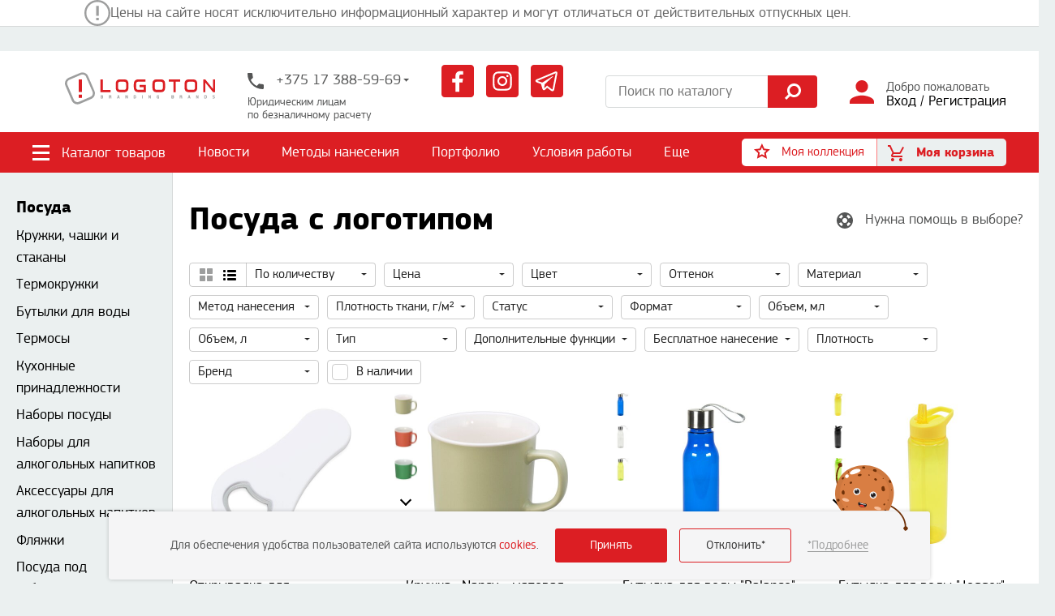

--- FILE ---
content_type: text/html; charset=utf-8
request_url: https://www.google.com/recaptcha/api2/anchor?ar=1&k=6LfpyhogAAAAAG-mklPPjW1RVyU0p7IWEnYSIah8&co=aHR0cHM6Ly93d3cubG9nb3Rvbi5ieTo0NDM.&hl=en&v=PoyoqOPhxBO7pBk68S4YbpHZ&size=invisible&anchor-ms=20000&execute-ms=30000&cb=vkpw55uds14b
body_size: 48717
content:
<!DOCTYPE HTML><html dir="ltr" lang="en"><head><meta http-equiv="Content-Type" content="text/html; charset=UTF-8">
<meta http-equiv="X-UA-Compatible" content="IE=edge">
<title>reCAPTCHA</title>
<style type="text/css">
/* cyrillic-ext */
@font-face {
  font-family: 'Roboto';
  font-style: normal;
  font-weight: 400;
  font-stretch: 100%;
  src: url(//fonts.gstatic.com/s/roboto/v48/KFO7CnqEu92Fr1ME7kSn66aGLdTylUAMa3GUBHMdazTgWw.woff2) format('woff2');
  unicode-range: U+0460-052F, U+1C80-1C8A, U+20B4, U+2DE0-2DFF, U+A640-A69F, U+FE2E-FE2F;
}
/* cyrillic */
@font-face {
  font-family: 'Roboto';
  font-style: normal;
  font-weight: 400;
  font-stretch: 100%;
  src: url(//fonts.gstatic.com/s/roboto/v48/KFO7CnqEu92Fr1ME7kSn66aGLdTylUAMa3iUBHMdazTgWw.woff2) format('woff2');
  unicode-range: U+0301, U+0400-045F, U+0490-0491, U+04B0-04B1, U+2116;
}
/* greek-ext */
@font-face {
  font-family: 'Roboto';
  font-style: normal;
  font-weight: 400;
  font-stretch: 100%;
  src: url(//fonts.gstatic.com/s/roboto/v48/KFO7CnqEu92Fr1ME7kSn66aGLdTylUAMa3CUBHMdazTgWw.woff2) format('woff2');
  unicode-range: U+1F00-1FFF;
}
/* greek */
@font-face {
  font-family: 'Roboto';
  font-style: normal;
  font-weight: 400;
  font-stretch: 100%;
  src: url(//fonts.gstatic.com/s/roboto/v48/KFO7CnqEu92Fr1ME7kSn66aGLdTylUAMa3-UBHMdazTgWw.woff2) format('woff2');
  unicode-range: U+0370-0377, U+037A-037F, U+0384-038A, U+038C, U+038E-03A1, U+03A3-03FF;
}
/* math */
@font-face {
  font-family: 'Roboto';
  font-style: normal;
  font-weight: 400;
  font-stretch: 100%;
  src: url(//fonts.gstatic.com/s/roboto/v48/KFO7CnqEu92Fr1ME7kSn66aGLdTylUAMawCUBHMdazTgWw.woff2) format('woff2');
  unicode-range: U+0302-0303, U+0305, U+0307-0308, U+0310, U+0312, U+0315, U+031A, U+0326-0327, U+032C, U+032F-0330, U+0332-0333, U+0338, U+033A, U+0346, U+034D, U+0391-03A1, U+03A3-03A9, U+03B1-03C9, U+03D1, U+03D5-03D6, U+03F0-03F1, U+03F4-03F5, U+2016-2017, U+2034-2038, U+203C, U+2040, U+2043, U+2047, U+2050, U+2057, U+205F, U+2070-2071, U+2074-208E, U+2090-209C, U+20D0-20DC, U+20E1, U+20E5-20EF, U+2100-2112, U+2114-2115, U+2117-2121, U+2123-214F, U+2190, U+2192, U+2194-21AE, U+21B0-21E5, U+21F1-21F2, U+21F4-2211, U+2213-2214, U+2216-22FF, U+2308-230B, U+2310, U+2319, U+231C-2321, U+2336-237A, U+237C, U+2395, U+239B-23B7, U+23D0, U+23DC-23E1, U+2474-2475, U+25AF, U+25B3, U+25B7, U+25BD, U+25C1, U+25CA, U+25CC, U+25FB, U+266D-266F, U+27C0-27FF, U+2900-2AFF, U+2B0E-2B11, U+2B30-2B4C, U+2BFE, U+3030, U+FF5B, U+FF5D, U+1D400-1D7FF, U+1EE00-1EEFF;
}
/* symbols */
@font-face {
  font-family: 'Roboto';
  font-style: normal;
  font-weight: 400;
  font-stretch: 100%;
  src: url(//fonts.gstatic.com/s/roboto/v48/KFO7CnqEu92Fr1ME7kSn66aGLdTylUAMaxKUBHMdazTgWw.woff2) format('woff2');
  unicode-range: U+0001-000C, U+000E-001F, U+007F-009F, U+20DD-20E0, U+20E2-20E4, U+2150-218F, U+2190, U+2192, U+2194-2199, U+21AF, U+21E6-21F0, U+21F3, U+2218-2219, U+2299, U+22C4-22C6, U+2300-243F, U+2440-244A, U+2460-24FF, U+25A0-27BF, U+2800-28FF, U+2921-2922, U+2981, U+29BF, U+29EB, U+2B00-2BFF, U+4DC0-4DFF, U+FFF9-FFFB, U+10140-1018E, U+10190-1019C, U+101A0, U+101D0-101FD, U+102E0-102FB, U+10E60-10E7E, U+1D2C0-1D2D3, U+1D2E0-1D37F, U+1F000-1F0FF, U+1F100-1F1AD, U+1F1E6-1F1FF, U+1F30D-1F30F, U+1F315, U+1F31C, U+1F31E, U+1F320-1F32C, U+1F336, U+1F378, U+1F37D, U+1F382, U+1F393-1F39F, U+1F3A7-1F3A8, U+1F3AC-1F3AF, U+1F3C2, U+1F3C4-1F3C6, U+1F3CA-1F3CE, U+1F3D4-1F3E0, U+1F3ED, U+1F3F1-1F3F3, U+1F3F5-1F3F7, U+1F408, U+1F415, U+1F41F, U+1F426, U+1F43F, U+1F441-1F442, U+1F444, U+1F446-1F449, U+1F44C-1F44E, U+1F453, U+1F46A, U+1F47D, U+1F4A3, U+1F4B0, U+1F4B3, U+1F4B9, U+1F4BB, U+1F4BF, U+1F4C8-1F4CB, U+1F4D6, U+1F4DA, U+1F4DF, U+1F4E3-1F4E6, U+1F4EA-1F4ED, U+1F4F7, U+1F4F9-1F4FB, U+1F4FD-1F4FE, U+1F503, U+1F507-1F50B, U+1F50D, U+1F512-1F513, U+1F53E-1F54A, U+1F54F-1F5FA, U+1F610, U+1F650-1F67F, U+1F687, U+1F68D, U+1F691, U+1F694, U+1F698, U+1F6AD, U+1F6B2, U+1F6B9-1F6BA, U+1F6BC, U+1F6C6-1F6CF, U+1F6D3-1F6D7, U+1F6E0-1F6EA, U+1F6F0-1F6F3, U+1F6F7-1F6FC, U+1F700-1F7FF, U+1F800-1F80B, U+1F810-1F847, U+1F850-1F859, U+1F860-1F887, U+1F890-1F8AD, U+1F8B0-1F8BB, U+1F8C0-1F8C1, U+1F900-1F90B, U+1F93B, U+1F946, U+1F984, U+1F996, U+1F9E9, U+1FA00-1FA6F, U+1FA70-1FA7C, U+1FA80-1FA89, U+1FA8F-1FAC6, U+1FACE-1FADC, U+1FADF-1FAE9, U+1FAF0-1FAF8, U+1FB00-1FBFF;
}
/* vietnamese */
@font-face {
  font-family: 'Roboto';
  font-style: normal;
  font-weight: 400;
  font-stretch: 100%;
  src: url(//fonts.gstatic.com/s/roboto/v48/KFO7CnqEu92Fr1ME7kSn66aGLdTylUAMa3OUBHMdazTgWw.woff2) format('woff2');
  unicode-range: U+0102-0103, U+0110-0111, U+0128-0129, U+0168-0169, U+01A0-01A1, U+01AF-01B0, U+0300-0301, U+0303-0304, U+0308-0309, U+0323, U+0329, U+1EA0-1EF9, U+20AB;
}
/* latin-ext */
@font-face {
  font-family: 'Roboto';
  font-style: normal;
  font-weight: 400;
  font-stretch: 100%;
  src: url(//fonts.gstatic.com/s/roboto/v48/KFO7CnqEu92Fr1ME7kSn66aGLdTylUAMa3KUBHMdazTgWw.woff2) format('woff2');
  unicode-range: U+0100-02BA, U+02BD-02C5, U+02C7-02CC, U+02CE-02D7, U+02DD-02FF, U+0304, U+0308, U+0329, U+1D00-1DBF, U+1E00-1E9F, U+1EF2-1EFF, U+2020, U+20A0-20AB, U+20AD-20C0, U+2113, U+2C60-2C7F, U+A720-A7FF;
}
/* latin */
@font-face {
  font-family: 'Roboto';
  font-style: normal;
  font-weight: 400;
  font-stretch: 100%;
  src: url(//fonts.gstatic.com/s/roboto/v48/KFO7CnqEu92Fr1ME7kSn66aGLdTylUAMa3yUBHMdazQ.woff2) format('woff2');
  unicode-range: U+0000-00FF, U+0131, U+0152-0153, U+02BB-02BC, U+02C6, U+02DA, U+02DC, U+0304, U+0308, U+0329, U+2000-206F, U+20AC, U+2122, U+2191, U+2193, U+2212, U+2215, U+FEFF, U+FFFD;
}
/* cyrillic-ext */
@font-face {
  font-family: 'Roboto';
  font-style: normal;
  font-weight: 500;
  font-stretch: 100%;
  src: url(//fonts.gstatic.com/s/roboto/v48/KFO7CnqEu92Fr1ME7kSn66aGLdTylUAMa3GUBHMdazTgWw.woff2) format('woff2');
  unicode-range: U+0460-052F, U+1C80-1C8A, U+20B4, U+2DE0-2DFF, U+A640-A69F, U+FE2E-FE2F;
}
/* cyrillic */
@font-face {
  font-family: 'Roboto';
  font-style: normal;
  font-weight: 500;
  font-stretch: 100%;
  src: url(//fonts.gstatic.com/s/roboto/v48/KFO7CnqEu92Fr1ME7kSn66aGLdTylUAMa3iUBHMdazTgWw.woff2) format('woff2');
  unicode-range: U+0301, U+0400-045F, U+0490-0491, U+04B0-04B1, U+2116;
}
/* greek-ext */
@font-face {
  font-family: 'Roboto';
  font-style: normal;
  font-weight: 500;
  font-stretch: 100%;
  src: url(//fonts.gstatic.com/s/roboto/v48/KFO7CnqEu92Fr1ME7kSn66aGLdTylUAMa3CUBHMdazTgWw.woff2) format('woff2');
  unicode-range: U+1F00-1FFF;
}
/* greek */
@font-face {
  font-family: 'Roboto';
  font-style: normal;
  font-weight: 500;
  font-stretch: 100%;
  src: url(//fonts.gstatic.com/s/roboto/v48/KFO7CnqEu92Fr1ME7kSn66aGLdTylUAMa3-UBHMdazTgWw.woff2) format('woff2');
  unicode-range: U+0370-0377, U+037A-037F, U+0384-038A, U+038C, U+038E-03A1, U+03A3-03FF;
}
/* math */
@font-face {
  font-family: 'Roboto';
  font-style: normal;
  font-weight: 500;
  font-stretch: 100%;
  src: url(//fonts.gstatic.com/s/roboto/v48/KFO7CnqEu92Fr1ME7kSn66aGLdTylUAMawCUBHMdazTgWw.woff2) format('woff2');
  unicode-range: U+0302-0303, U+0305, U+0307-0308, U+0310, U+0312, U+0315, U+031A, U+0326-0327, U+032C, U+032F-0330, U+0332-0333, U+0338, U+033A, U+0346, U+034D, U+0391-03A1, U+03A3-03A9, U+03B1-03C9, U+03D1, U+03D5-03D6, U+03F0-03F1, U+03F4-03F5, U+2016-2017, U+2034-2038, U+203C, U+2040, U+2043, U+2047, U+2050, U+2057, U+205F, U+2070-2071, U+2074-208E, U+2090-209C, U+20D0-20DC, U+20E1, U+20E5-20EF, U+2100-2112, U+2114-2115, U+2117-2121, U+2123-214F, U+2190, U+2192, U+2194-21AE, U+21B0-21E5, U+21F1-21F2, U+21F4-2211, U+2213-2214, U+2216-22FF, U+2308-230B, U+2310, U+2319, U+231C-2321, U+2336-237A, U+237C, U+2395, U+239B-23B7, U+23D0, U+23DC-23E1, U+2474-2475, U+25AF, U+25B3, U+25B7, U+25BD, U+25C1, U+25CA, U+25CC, U+25FB, U+266D-266F, U+27C0-27FF, U+2900-2AFF, U+2B0E-2B11, U+2B30-2B4C, U+2BFE, U+3030, U+FF5B, U+FF5D, U+1D400-1D7FF, U+1EE00-1EEFF;
}
/* symbols */
@font-face {
  font-family: 'Roboto';
  font-style: normal;
  font-weight: 500;
  font-stretch: 100%;
  src: url(//fonts.gstatic.com/s/roboto/v48/KFO7CnqEu92Fr1ME7kSn66aGLdTylUAMaxKUBHMdazTgWw.woff2) format('woff2');
  unicode-range: U+0001-000C, U+000E-001F, U+007F-009F, U+20DD-20E0, U+20E2-20E4, U+2150-218F, U+2190, U+2192, U+2194-2199, U+21AF, U+21E6-21F0, U+21F3, U+2218-2219, U+2299, U+22C4-22C6, U+2300-243F, U+2440-244A, U+2460-24FF, U+25A0-27BF, U+2800-28FF, U+2921-2922, U+2981, U+29BF, U+29EB, U+2B00-2BFF, U+4DC0-4DFF, U+FFF9-FFFB, U+10140-1018E, U+10190-1019C, U+101A0, U+101D0-101FD, U+102E0-102FB, U+10E60-10E7E, U+1D2C0-1D2D3, U+1D2E0-1D37F, U+1F000-1F0FF, U+1F100-1F1AD, U+1F1E6-1F1FF, U+1F30D-1F30F, U+1F315, U+1F31C, U+1F31E, U+1F320-1F32C, U+1F336, U+1F378, U+1F37D, U+1F382, U+1F393-1F39F, U+1F3A7-1F3A8, U+1F3AC-1F3AF, U+1F3C2, U+1F3C4-1F3C6, U+1F3CA-1F3CE, U+1F3D4-1F3E0, U+1F3ED, U+1F3F1-1F3F3, U+1F3F5-1F3F7, U+1F408, U+1F415, U+1F41F, U+1F426, U+1F43F, U+1F441-1F442, U+1F444, U+1F446-1F449, U+1F44C-1F44E, U+1F453, U+1F46A, U+1F47D, U+1F4A3, U+1F4B0, U+1F4B3, U+1F4B9, U+1F4BB, U+1F4BF, U+1F4C8-1F4CB, U+1F4D6, U+1F4DA, U+1F4DF, U+1F4E3-1F4E6, U+1F4EA-1F4ED, U+1F4F7, U+1F4F9-1F4FB, U+1F4FD-1F4FE, U+1F503, U+1F507-1F50B, U+1F50D, U+1F512-1F513, U+1F53E-1F54A, U+1F54F-1F5FA, U+1F610, U+1F650-1F67F, U+1F687, U+1F68D, U+1F691, U+1F694, U+1F698, U+1F6AD, U+1F6B2, U+1F6B9-1F6BA, U+1F6BC, U+1F6C6-1F6CF, U+1F6D3-1F6D7, U+1F6E0-1F6EA, U+1F6F0-1F6F3, U+1F6F7-1F6FC, U+1F700-1F7FF, U+1F800-1F80B, U+1F810-1F847, U+1F850-1F859, U+1F860-1F887, U+1F890-1F8AD, U+1F8B0-1F8BB, U+1F8C0-1F8C1, U+1F900-1F90B, U+1F93B, U+1F946, U+1F984, U+1F996, U+1F9E9, U+1FA00-1FA6F, U+1FA70-1FA7C, U+1FA80-1FA89, U+1FA8F-1FAC6, U+1FACE-1FADC, U+1FADF-1FAE9, U+1FAF0-1FAF8, U+1FB00-1FBFF;
}
/* vietnamese */
@font-face {
  font-family: 'Roboto';
  font-style: normal;
  font-weight: 500;
  font-stretch: 100%;
  src: url(//fonts.gstatic.com/s/roboto/v48/KFO7CnqEu92Fr1ME7kSn66aGLdTylUAMa3OUBHMdazTgWw.woff2) format('woff2');
  unicode-range: U+0102-0103, U+0110-0111, U+0128-0129, U+0168-0169, U+01A0-01A1, U+01AF-01B0, U+0300-0301, U+0303-0304, U+0308-0309, U+0323, U+0329, U+1EA0-1EF9, U+20AB;
}
/* latin-ext */
@font-face {
  font-family: 'Roboto';
  font-style: normal;
  font-weight: 500;
  font-stretch: 100%;
  src: url(//fonts.gstatic.com/s/roboto/v48/KFO7CnqEu92Fr1ME7kSn66aGLdTylUAMa3KUBHMdazTgWw.woff2) format('woff2');
  unicode-range: U+0100-02BA, U+02BD-02C5, U+02C7-02CC, U+02CE-02D7, U+02DD-02FF, U+0304, U+0308, U+0329, U+1D00-1DBF, U+1E00-1E9F, U+1EF2-1EFF, U+2020, U+20A0-20AB, U+20AD-20C0, U+2113, U+2C60-2C7F, U+A720-A7FF;
}
/* latin */
@font-face {
  font-family: 'Roboto';
  font-style: normal;
  font-weight: 500;
  font-stretch: 100%;
  src: url(//fonts.gstatic.com/s/roboto/v48/KFO7CnqEu92Fr1ME7kSn66aGLdTylUAMa3yUBHMdazQ.woff2) format('woff2');
  unicode-range: U+0000-00FF, U+0131, U+0152-0153, U+02BB-02BC, U+02C6, U+02DA, U+02DC, U+0304, U+0308, U+0329, U+2000-206F, U+20AC, U+2122, U+2191, U+2193, U+2212, U+2215, U+FEFF, U+FFFD;
}
/* cyrillic-ext */
@font-face {
  font-family: 'Roboto';
  font-style: normal;
  font-weight: 900;
  font-stretch: 100%;
  src: url(//fonts.gstatic.com/s/roboto/v48/KFO7CnqEu92Fr1ME7kSn66aGLdTylUAMa3GUBHMdazTgWw.woff2) format('woff2');
  unicode-range: U+0460-052F, U+1C80-1C8A, U+20B4, U+2DE0-2DFF, U+A640-A69F, U+FE2E-FE2F;
}
/* cyrillic */
@font-face {
  font-family: 'Roboto';
  font-style: normal;
  font-weight: 900;
  font-stretch: 100%;
  src: url(//fonts.gstatic.com/s/roboto/v48/KFO7CnqEu92Fr1ME7kSn66aGLdTylUAMa3iUBHMdazTgWw.woff2) format('woff2');
  unicode-range: U+0301, U+0400-045F, U+0490-0491, U+04B0-04B1, U+2116;
}
/* greek-ext */
@font-face {
  font-family: 'Roboto';
  font-style: normal;
  font-weight: 900;
  font-stretch: 100%;
  src: url(//fonts.gstatic.com/s/roboto/v48/KFO7CnqEu92Fr1ME7kSn66aGLdTylUAMa3CUBHMdazTgWw.woff2) format('woff2');
  unicode-range: U+1F00-1FFF;
}
/* greek */
@font-face {
  font-family: 'Roboto';
  font-style: normal;
  font-weight: 900;
  font-stretch: 100%;
  src: url(//fonts.gstatic.com/s/roboto/v48/KFO7CnqEu92Fr1ME7kSn66aGLdTylUAMa3-UBHMdazTgWw.woff2) format('woff2');
  unicode-range: U+0370-0377, U+037A-037F, U+0384-038A, U+038C, U+038E-03A1, U+03A3-03FF;
}
/* math */
@font-face {
  font-family: 'Roboto';
  font-style: normal;
  font-weight: 900;
  font-stretch: 100%;
  src: url(//fonts.gstatic.com/s/roboto/v48/KFO7CnqEu92Fr1ME7kSn66aGLdTylUAMawCUBHMdazTgWw.woff2) format('woff2');
  unicode-range: U+0302-0303, U+0305, U+0307-0308, U+0310, U+0312, U+0315, U+031A, U+0326-0327, U+032C, U+032F-0330, U+0332-0333, U+0338, U+033A, U+0346, U+034D, U+0391-03A1, U+03A3-03A9, U+03B1-03C9, U+03D1, U+03D5-03D6, U+03F0-03F1, U+03F4-03F5, U+2016-2017, U+2034-2038, U+203C, U+2040, U+2043, U+2047, U+2050, U+2057, U+205F, U+2070-2071, U+2074-208E, U+2090-209C, U+20D0-20DC, U+20E1, U+20E5-20EF, U+2100-2112, U+2114-2115, U+2117-2121, U+2123-214F, U+2190, U+2192, U+2194-21AE, U+21B0-21E5, U+21F1-21F2, U+21F4-2211, U+2213-2214, U+2216-22FF, U+2308-230B, U+2310, U+2319, U+231C-2321, U+2336-237A, U+237C, U+2395, U+239B-23B7, U+23D0, U+23DC-23E1, U+2474-2475, U+25AF, U+25B3, U+25B7, U+25BD, U+25C1, U+25CA, U+25CC, U+25FB, U+266D-266F, U+27C0-27FF, U+2900-2AFF, U+2B0E-2B11, U+2B30-2B4C, U+2BFE, U+3030, U+FF5B, U+FF5D, U+1D400-1D7FF, U+1EE00-1EEFF;
}
/* symbols */
@font-face {
  font-family: 'Roboto';
  font-style: normal;
  font-weight: 900;
  font-stretch: 100%;
  src: url(//fonts.gstatic.com/s/roboto/v48/KFO7CnqEu92Fr1ME7kSn66aGLdTylUAMaxKUBHMdazTgWw.woff2) format('woff2');
  unicode-range: U+0001-000C, U+000E-001F, U+007F-009F, U+20DD-20E0, U+20E2-20E4, U+2150-218F, U+2190, U+2192, U+2194-2199, U+21AF, U+21E6-21F0, U+21F3, U+2218-2219, U+2299, U+22C4-22C6, U+2300-243F, U+2440-244A, U+2460-24FF, U+25A0-27BF, U+2800-28FF, U+2921-2922, U+2981, U+29BF, U+29EB, U+2B00-2BFF, U+4DC0-4DFF, U+FFF9-FFFB, U+10140-1018E, U+10190-1019C, U+101A0, U+101D0-101FD, U+102E0-102FB, U+10E60-10E7E, U+1D2C0-1D2D3, U+1D2E0-1D37F, U+1F000-1F0FF, U+1F100-1F1AD, U+1F1E6-1F1FF, U+1F30D-1F30F, U+1F315, U+1F31C, U+1F31E, U+1F320-1F32C, U+1F336, U+1F378, U+1F37D, U+1F382, U+1F393-1F39F, U+1F3A7-1F3A8, U+1F3AC-1F3AF, U+1F3C2, U+1F3C4-1F3C6, U+1F3CA-1F3CE, U+1F3D4-1F3E0, U+1F3ED, U+1F3F1-1F3F3, U+1F3F5-1F3F7, U+1F408, U+1F415, U+1F41F, U+1F426, U+1F43F, U+1F441-1F442, U+1F444, U+1F446-1F449, U+1F44C-1F44E, U+1F453, U+1F46A, U+1F47D, U+1F4A3, U+1F4B0, U+1F4B3, U+1F4B9, U+1F4BB, U+1F4BF, U+1F4C8-1F4CB, U+1F4D6, U+1F4DA, U+1F4DF, U+1F4E3-1F4E6, U+1F4EA-1F4ED, U+1F4F7, U+1F4F9-1F4FB, U+1F4FD-1F4FE, U+1F503, U+1F507-1F50B, U+1F50D, U+1F512-1F513, U+1F53E-1F54A, U+1F54F-1F5FA, U+1F610, U+1F650-1F67F, U+1F687, U+1F68D, U+1F691, U+1F694, U+1F698, U+1F6AD, U+1F6B2, U+1F6B9-1F6BA, U+1F6BC, U+1F6C6-1F6CF, U+1F6D3-1F6D7, U+1F6E0-1F6EA, U+1F6F0-1F6F3, U+1F6F7-1F6FC, U+1F700-1F7FF, U+1F800-1F80B, U+1F810-1F847, U+1F850-1F859, U+1F860-1F887, U+1F890-1F8AD, U+1F8B0-1F8BB, U+1F8C0-1F8C1, U+1F900-1F90B, U+1F93B, U+1F946, U+1F984, U+1F996, U+1F9E9, U+1FA00-1FA6F, U+1FA70-1FA7C, U+1FA80-1FA89, U+1FA8F-1FAC6, U+1FACE-1FADC, U+1FADF-1FAE9, U+1FAF0-1FAF8, U+1FB00-1FBFF;
}
/* vietnamese */
@font-face {
  font-family: 'Roboto';
  font-style: normal;
  font-weight: 900;
  font-stretch: 100%;
  src: url(//fonts.gstatic.com/s/roboto/v48/KFO7CnqEu92Fr1ME7kSn66aGLdTylUAMa3OUBHMdazTgWw.woff2) format('woff2');
  unicode-range: U+0102-0103, U+0110-0111, U+0128-0129, U+0168-0169, U+01A0-01A1, U+01AF-01B0, U+0300-0301, U+0303-0304, U+0308-0309, U+0323, U+0329, U+1EA0-1EF9, U+20AB;
}
/* latin-ext */
@font-face {
  font-family: 'Roboto';
  font-style: normal;
  font-weight: 900;
  font-stretch: 100%;
  src: url(//fonts.gstatic.com/s/roboto/v48/KFO7CnqEu92Fr1ME7kSn66aGLdTylUAMa3KUBHMdazTgWw.woff2) format('woff2');
  unicode-range: U+0100-02BA, U+02BD-02C5, U+02C7-02CC, U+02CE-02D7, U+02DD-02FF, U+0304, U+0308, U+0329, U+1D00-1DBF, U+1E00-1E9F, U+1EF2-1EFF, U+2020, U+20A0-20AB, U+20AD-20C0, U+2113, U+2C60-2C7F, U+A720-A7FF;
}
/* latin */
@font-face {
  font-family: 'Roboto';
  font-style: normal;
  font-weight: 900;
  font-stretch: 100%;
  src: url(//fonts.gstatic.com/s/roboto/v48/KFO7CnqEu92Fr1ME7kSn66aGLdTylUAMa3yUBHMdazQ.woff2) format('woff2');
  unicode-range: U+0000-00FF, U+0131, U+0152-0153, U+02BB-02BC, U+02C6, U+02DA, U+02DC, U+0304, U+0308, U+0329, U+2000-206F, U+20AC, U+2122, U+2191, U+2193, U+2212, U+2215, U+FEFF, U+FFFD;
}

</style>
<link rel="stylesheet" type="text/css" href="https://www.gstatic.com/recaptcha/releases/PoyoqOPhxBO7pBk68S4YbpHZ/styles__ltr.css">
<script nonce="lf6TvmlHRI1OMiKCr5F2TA" type="text/javascript">window['__recaptcha_api'] = 'https://www.google.com/recaptcha/api2/';</script>
<script type="text/javascript" src="https://www.gstatic.com/recaptcha/releases/PoyoqOPhxBO7pBk68S4YbpHZ/recaptcha__en.js" nonce="lf6TvmlHRI1OMiKCr5F2TA">
      
    </script></head>
<body><div id="rc-anchor-alert" class="rc-anchor-alert"></div>
<input type="hidden" id="recaptcha-token" value="[base64]">
<script type="text/javascript" nonce="lf6TvmlHRI1OMiKCr5F2TA">
      recaptcha.anchor.Main.init("[\x22ainput\x22,[\x22bgdata\x22,\x22\x22,\[base64]/[base64]/[base64]/[base64]/[base64]/[base64]/[base64]/[base64]/[base64]/[base64]\\u003d\x22,\[base64]\x22,\x22wq7DnRPCqcKCGlXCqcO4E8Ovw5LCj8Ovw7LDmMKzwo/ClER9wqU/L8Kgw7YFwrlxwrjCognDsMOebi7CmcOla37DocOwbXJcHsOIR8KVwo/CvMOlw4nDi14cFUDDscKswoVkwovDlnfCucKuw6PDhsOJwrM4w7TDisKKSRnDlxhQNRXDuiJkw75BNmLDrSvCrcKQdSHDtMKMwrAHIQRZG8OYIMKtw43DmcKawq3CpkU8WFLCgMOPH8KfwoZnX2LCjcKnwo/DoxE8SgjDrMO3WMKdwp7Csz9ewrt5woDCoMOhSsOyw5/CiWHCrSEPw4DDhgxDwrDDocKvwrXCt8KkWsOVwqbCvlTCo0DCq3F0w7jDqmrCvcKfDGYMfMOUw4DDlgZZJRHDvMOaDMKUwpzDszTDsMONNcOED0ZbVcOXZ8OEfCcCUMOMIsKqwqXCmMKMwqzDoxRIw5lZw7/DgsOeDMKPW8KME8OeF8OeU8Krw73DtmPCkmPDkHB+KcKxw5LCg8O2wpjDpcKgcsOmwqfDp0MbEirClgXDhQNHO8Kcw4bDuSbDqWY8L8O7wrtvwpp4QinCom8pQ8KvwrnCm8Ouw4pUa8KROMKMw6x0woohwrHDgsKLwoMdTHXClcK4wpsFwrcCO8OsesKhw5/DgA87Y8OgPcKyw7zDv8OfVC9Rw6fDnQzDghHCjQNuClMsNzLDn8O6IDATwoXCiFPCm2jCj8KCwprDmcKgSS/CnDfCiiNhRk/CuVLCvCLCvMOmHxHDpcKkw6vDu2B7w7Blw7LCgi/[base64]/CgcOVwpbDu8K2w4kcQMKsOsOzAMOTRlQ0w707Di/CiMKow5gDw5MxfQBDwqPDpxrDj8Ovw514woxNUsOMKcKbwoo5w5MDwoPDljLDvsKKPQNUwo3DojDCh3LChlTDpkzDujTCh8O9wqVVTMOTXV5hO8KAa8KcAjplDhrCgxXDgsOMw5TClzxKwrwOWWAww7sGwq5awqvCrnzCmVhHw4MOcH/ChcKZw4vCn8OiOHBbfcKbJ1M6wolNacKPV8ORbsK4wrxew4bDj8KNw5lNw797Z8KYw5bCtFvDvghow5jCr8O4NcKNwrdwAXHCpAHCvcKzDMOuKMKfIR/[base64]/PWtfw5LDvztiwoMiwrFHw51OGMKSw5/[base64]/CkU1BwpBPL8KLYBPCgXE8w6IMwqzDoULDp8Opw7Ylw6wrwoReXDjDu8KVw59DVBtbw5rDvmvCvsObKsK2WsO3wpjDkyByQFB+VmzDlX3DnH3DuWrDp1IxaVI8ZMKBJD3Cnj/CjmzDusKmw57Dq8O/CsKUwr4XJMOjN8OCwqPCsmbCjxlgEMKFwrY4HCZJGThRG8OdEDfDssOLw6Fkw5J9w74ceiPDrnjClMOjw6HDqlAIwp/[base64]/[base64]/Ci8O4w47DmsOzAMK+KcOMw6zCsALCicKew75yZU1vwpvDmcO7c8OUGMKpH8Ksw6kaEUU5RABDbX3DgRbDin/CoMKAwpbCq0bCgcOQYMKwUcOLGg4EwowqFnI/wq4Rw67ClsO8wqAuUVDDj8K6wrfDiVbCtMOgwppXO8O1woVeXcKfPT/CpztPwqxkFhjDuSPCkTXCsMOqOsK0C2zDh8O+wrzDlhZew63Cu8OjwrLCn8OScsKrCnddOcK6w45eKw7CuFXCj1TDk8OnKVNlwoxiQ0dCVsKmwo3Cu8OhZVXCly8tXSk2OmXDq1UILxrDpVXDtRwnHVzCl8OTwqzDr8Kjwq/[base64]/DhMKnecOxCi4mw4IqflPCqcOeAMKew6wLwrgNw7lGwrfDlcKWwqPDm2QSEi/DjcOtw6jDjMORwqDDszFjwp53wobDmlDCuMO3QcKRwpzCnMKAf8OIcWMpFcOVwqrDlEnDosOYRcKAw7lVwogJwp7DjcO3w6nDgkPDgcK0KMKdw6jDjsKWSsOCw70kwrpPwrI1PcKCwrtCwrgWbX7CrW3Dp8OwdsOdw77DiH3CvwVHTCnDg8K/[base64]/ClC3CjjPDsHfCtsKbwqI9w7bDqsODV8OBUcKLwpJ7wrwbFCTDqMOfwp3DlcKKUU7DkcK6wrvDhAwOwr4fw6t/w4dRImV5w6DDhsKPCDFhw5l1QzREB8KKVMOuwqMOKDDCvsOYRCLCpVA2McOYKWTCjsOBG8KwSTZrQVfDusKAT2Fiw7fCtgzDkMOFCQDDv8KvVnd2w6NrwpExw5whw7FKEcOAAUPDv8KZA8OeBWFZwo3Dvw7Cl8OFw7N2w5JBWsOPw69yw5BYwqPDt8OKwpM0VF9/w7bDkcKbWcKSWirCvCpGwprCoMKxw4g/VAZRw7XDmcO0bzB/wrDDgsKJU8O3w6jDtltlZ2/[base64]/w5xWw5vCgcKbw7HCi8O2w7TDnMO5cCwPw5xZbsOhXTjDlsKoQXbDu3k2YMK4DsK5KsKmw5smw5kLw4YAw4trB38TczfCl34ewoHDh8KnfTPDjVzDgsOBwrJ3wprDg0/DlMOcHcK7NxMSGMOISsKvFiDDtn3DjQ9hTcK7w5TDkMKgwpXDpQ/Dm8K/w7bDl0XCuyBFw79tw5o0wrx2w57DocK5w4TDt8KNwpMKbBYCCXjCmMOCwqRWVMKmaEM2w6FqwqLDlsOwwr46w7lxwrvCpsOsw5/[base64]/aXfDoDpYw6nCg8OEEnHCixZcwr4lBMObw5PDm2vCicK+aBnDtMOjBXXDqMOEFDDCrSzDiksgSsKsw6w/w67DlzbCtsK2wqHDo8OYa8ObwpZNwqvDqcOEwrRzw5TChcKJYcOlw7IwWsK/ZRBMwqbCnsKVwq8rC03DpULCogEYexFNw4/CgcOqwqDCssKudcOVw5XDi21iNsKjwrF/wozCmcOoGxDCusOXw7/ChTEfw5HCr2NJwqlhCcKmwr8jKsKFYMK8McKWAMOPw4HDhz/CmcOoTkAMI3jDmsKZUcKDNkE1ZTwJw5FewoJ2bcOlw694bT1RFMO+ZMOcw5/DiirCmsOTwpTCuSvDpivDgsKzXsOpw4ZnXsKOU8KaZBTDrcOowrTDpH91w77DicKLeQPDosKQwqTCtCXDsMKobUQyw617e8Okwp8Dw4XDtxXDijUHT8OhwoQTNsKtZXjDsD5WwrfCvMOzO8KtwqPCsXzDhsOZLBrCnxvDscOZVcOie8O6wqPDi8K+L8OmwoPCgcK3w4/[base64]/CoE/[base64]/DuinDuxfCtQ9GAMKyTMOlwpEkZyrDnMKmE8Oawq7CjREpw6zDicK9f3t+woY/TMKew5xdw7LDqSXDv1XDpHLDnx0aw59dBBTCqmnCn8Ouw4JIcWjDg8K+Sy4DwqDDvsKHw5PDrw1cbMKEw7YLw7YFNcOlKsOVZcKGwpIILcOLDsKxEMO1woHClcOMXBYPKjV9NjVlwrd5wrvDncKvfMOSRAvDgcOIV0giesO6BMOWw5TCkcKUcAYmw6/Cqj/DmmzCpsOFwrvDtgBDw50jLyLCom7DmMOTwr94Nx81JBPDnnzCrR3CtcK0ZsK1wpbCiC44wrvCrMKFV8KxMMO1wpJiSMO1A1ZbMsOewrlEKSY4M8OZw58SNVpQw5vDmmwZw6LDlsKMF8OzYXjDvDgXcWLDlDN2Z8OJVsKBLMO8w6nDusKbaRkWW8KJXDXDjsKTwr4/eXIwTsOzDxEuw6vCpMKnW8O3McKXwqbDqsOgMsKaWsK/w6rCq8OXwo9gw4XCi3YhayNBTcKyRsKcSnzDkMOow6YKBDQ8w7fCkcKfS8K4dnXCucOkY04uwp0ZdMKyDsKJwoABw5wmKsOTw6sqwptkw7/Cg8K2HihaCcKoch/CmFPCv8K1woROwrU9woMRw7PCr8Oyw6HCqSXDni3DvcK5aMK1ST9AZV3CnA/Dl8KdPENwX21QKWPDthdJXUAXw4LCjMKNA8KDBRc0w6HDt3jDlSzCjMOlw7XCvTkGR8Oswr1ZbsK/QVzCiHHCr8Kbwq5Ywr/DtXzCksKuWRIkw7PDmsOEYsOMGsOowr3DlEvCvGEqTkrCrMOqwr/DtcK7EnLCisO2wpXCrmEARm7ClcOQGMKwA0TDpMOQIMOiNVHDjMOyPcKIfSPDo8KnPcO3wqkzw796w6LCq8OwN8Kbw5N2w75NLXzCuMOBM8Kbw6rDqsKFwotBw7TDksO5d0NKwr/DqcOGw5xLw73DncOww4MDwovDqibDuCk0aRpdw4gTw6/Cm2rDnzHCn2VWbEwmR8OPHsO7w7fCkTHDrxbCh8OnYkYpdsKPfzAxw5FLZGpBwrAowqrCv8K8w6/DtMKGdhBGwo7ChsO3w4E6OsKFNlHCosObwoZEwo4hTWTCgcOkBSwHHAfDq3LCnAA+w4EswoUWGsKIwoxjXMOmw5cbLsOmw4oJBmMYOVFPwo/[base64]/CqcKwwqPCiMKnwoRZw5oVw6zCosOrw4NnUkfCg0XDuV9fS3DCpcKmPcKsGk1qwqDDpUgmCBPCu8K7wpkHYsO5clR8PU1ywplKwrXCjsOIw4fDqSYJw6jCtsOmw4bCsHYHTixhwpvCm3Z/[base64]/DpsOcwqTCrQ/[base64]/[base64]/G8Kmwq7DjsOkQMO2w7VOw5vDphTDhS4Xw7/[base64]/CvS9Mw4coG1/Dj8OPX8KXPklzfsK/[base64]/DtC4XwpsPFQrDpDbCqVHCtULDg8KAfcKawq88CC1ow4Vxw4t3woFWS2/CucODbhLDl3pgIsKOw7vCnRlVc13DsgrCo8K8woMPwotfLxVbU8K4woZGw7Njwp4tb1tGRsONwp0Sw5/DtMKPcsONQ2YkbcOwPA0/[base64]/[base64]/Dg8KgDxXCvMKIw7XCqMK3wogFPsO0e3ZAUiHDjcOJwp9qKWHCmMKewpN2SjZMwrIyP2rDtwHCqmIDw6rDvWvCmMK8GsKdw7sfw6AgezgqbSskw6vDlTVhwrzCow7Cv3RmARfCrMOwK27Cv8O1XMO9wphAwrTCk1g+woc+w7EFw4/CsMOfKFHDlsKOwqzDnDHDnMKKw43DpMO1A8Ktw6XDjWdqLMKTwotkXGtSw5jDjR7DkRErMkTChDvCtGVeEMOhUC88wq9Iw5cMw5rDnDzDrgPDiMOxSF5mUcOdYRXDsF8FCHkQwr/CtcOqJU85Z8K7GcOnw7kiw6jDpsOAw59MOSBNL0stKMOLbsKrRMOJHhHDvXHDpFHDqHZ+CD0hwppiOHHDtWU8E8KTwoEnQ8KAw6hkwp5Ew5jCkMK5wpPCjxjDiFDCrR5yw6lVwoHDlcKzw7fCsCdawobCtn/DpsKNw6YEwrXCsFDCq01of1YsAyXCu8KywowKwq/DtwzDnsO+w50Dw6PDkcOOMMK/KsKkNRDCgzsSw4zCrMO9wonDlsO2B8KrPSEdwqEkMGzDssOHwrdPw7nDnUbDlGnCqsOrUMO/w7krw5xKenDCswXDqwtWfTLCnHjCvMK2LzDCl3Z3w5HCkMORwqLCu2dJw55XXmXDn3Zfwo/DlMKUXsOUWX4AXGnDpyPCtcK9w7jDh8Opwo7Cp8KMwo14wrbCj8O+e0Mlw4luw6LConrDlcK/w61WRMK2w5wyOMOpwrhew4FWAlPDsMORIsKxRMKAwqLDl8KOw6Z2J1J9w5/DjnoaR2LCnsK0IB1Qw4nDscKmwohGQ8OjNj50RsKzXcKhwp3Dl8OsM8Kkw4XCtMOuQcKpYcOfSSocw6wUYGM9Q8KcfENbbl/CrcKxwqRTbEBKZMKJw57Cj3QaMBAFD8Orw7jDnsOuwqHDncOzEMOkw6HCmsOISifDm8OHw4rCrcO1wr5QUsKbwrjComDCvGDCksORwqbDvSrCsy8XQ1xJw5wKFsKxF8KCw70Ow5Ypwp/CicORw6oWwrLDoQYuwqkeBsKPfC3DgBJEw79bwqRoFDzDpQoLwrERc8KTwrIJCcKBwpwvw7pZTsK6W1Y8BsKAFsKEWVkIw4hTej/Dt8OOF8KXw4fCpgbDoEnDkMOHw5nDjmJ9YMK4w4zCrMOGYsOKwrEjw5/DtsOSXMKkRsOVw47DsMOQP0E1w7g2PsKgFcOsw6/Dt8K8DzBOS8KQMMOfw6YQwofDj8O8JMO/a8KZH07DtcKRwrFITsK2PTZFOcOHwqN4wrUXe8OFAcOUw4J3wrEZw4bDvMOwWw7DqsOCwrANBzXDgcK4LsOHblvCqU/CvcOafHA9MsKtN8KFX2okZsO3FMOPVsKvEMOUEA4WB0U3W8OWHCYsZSHDuxZow4RSZgdbRcKpQmHDoVJTw6Nuw4tfanxuw47ChsKec2BqwpEIw5Ruw5fDgjjDpl3CqMKCfg/DiE7CpcOHC8K+w6czeMKvIx3Dp8Kew5vCgBvDtXnCtWMQwqHCjXPDqMOMZ8KLUTl6InbCqcOSwoFnw7FBw55Iw4nCpMKIccKveMKxwqp+UAFdVMOYTHIww7ALNWY8wq0GwoRRTTY+CjVRwqPDoz3DgHTDh8OcwrE/w4HCtBDDmcK8FXvDvWNCwr/[base64]/S8KiwrVRQ2bDpcOmSMOVPcODf1HDhMOIwoPCp8OxCFnDlnB+w5gHwrDDhMKgw5AMwr1Rw5rDlMOPwrAmw6I9w6Qkw7DCmcKowp3DhhLCocOSDRjDrk/CkBrDgCXCsMOKDsK6QsOKw6TCksODPC/CjsO2w6U4b2TCqcOiZcKHCsOWZcOtMHjCtw/DuSnDiTUODjICcFoWw6oIw7vCuhDDu8KBeUENOQ7Dt8K1w540w7V+YSXCusOvwr/Dn8OZw6/CqyXDpsOew4MRwqvDhcK7w6BuUHnDr8KiV8KybcKOdMK9HcKUdMOdcgBsThvCiXfCrcOsTTrCmsKkw7fCv8OWw7rCuRbCqycbw6/DhlM2AjDDu30fw5DCpn3DpkAEZVTDjixTMMKQw5MRHVLChcOeIsOvwp/CgcKWwpTCscOawoMUwoRbwozCqCU1O2kFCsKqwrpmw796wq8dwo7CsMOTFMKeesO4UUVqDnEdwpMEK8KsFMOJXMOAw4Nxw5wyw7XCkzRJTcO2w7XDrsOfwqw9wqvCpnjDgMOxfMKdOwEwclTDq8OOw4PCr8OZwp7CgibDimZNwrUECMKEw6rDjAzChMKpeMK/dDTDoMOcXGElwqbDssKCHH3ChU1jwqbDr09/[base64]/Ch8KBbcKzw6XCmMKTw5FPwroFIMOOGXTCpMKCwpzDtMOEwrRGacK+ZmrCiMKPwrnCulNyMMK2FAbDlGvCpcOwLkYuw7hFTsKpwrHCgyBGF2o2wpXDlFrDgMKCw7TCtyXCh8OqKy7Ct0s8w6h8w5DCmknDpMO/wqPChcKORn4/[base64]/Dvj7Dg8OoJEbCsMK9WQnDp8O8w5FDXsO5w63CkG/DrMO9LMKiUcO7wrzClmbCvcKMXsOTw5DDiisNw5RZUMOJwpfCm2ZxwoQkwoDCpVzCqggPw4LChEvDrAAAOsKzIw/CiXJ4HcKpJ2o0KMKlDsKCYhLCiSPDp8OOQWR6w6lBwrM/NcK8w7fChsKoZFjDk8O+w4QBw50rwqU8dUTCssK9woIBwr/[base64]/[base64]/CrV5cXMKrD37DoMO4IsOsw5sGwokMwp81w4fDjh7Cp8K4w7AKw7vCo8KLw4N/VTbCkibCjMOLw7Flw6/CqU3CnMOBw4rCmXlAU8K8wop6w5Q+w6pkb3PDjXQxUSDCr8OxwonCjUt/wrwlw7orwofCvsOUMMK9L2bCmMOWw7rDkMK1C8Kcbh/DqSlZIsKHMnBYw6/[base64]/FcK5ZcKQb8Kqw4rCi8OPR8OUw6zCp8KJw4kXWATDgkDDknlZw5AwBMOnwqBaE8K1w5ohWMOEKMK5wrBbw6xqAFPCtsKNaCjCsiLCpAHChcKaB8O2wolFworDqRJmPDBvw617wq8HbsKvI2vDtUY/Y3XDnMOqwoxkRsKxWMKqwp4PfsOXw7JoS3sTwoPDp8OYNFvDnsOPwoTDncK9eQB9w5NMJTZJGivDnC1IWUAHwr/[base64]/w4wuw4jChmLDlcKHw5A+Hn5ZwpkQw4R+wogaDmMVwrrDqMKbGcOrw6LCqWYowpg1QhYzw4/CnsKyw5tXw4TDtzQlw63DvCBQT8OjTMO1w6PCvFNMw6jDi2UTHH3Cpz8rw7g2w6nDpjNnwqp3Gg/CisKvwqTCt3XCiMOnwo0eUcKXf8KqLT0jwovDuQHCgMKdczBiSjArZAzCnygXW04Pw6M9WzYXfMKGwpkowonDmsOww5TDisKAH35owrjCvsOMTl85w6nCgGw1W8KmPlZcRQzDl8Oew5vCo8O/cMKqJmE8woh8TRnCgMKzf2XCsMOJJ8KgbHXCocKuIwhbN8O5JELCoMOWasK9wo3CqgJSwrrCoEQdJcOHIMOBH0ULwpDDtDNBw5khDjAcAX1IPMK6aRVhw69Ow5LCtyh1WRLCl2HClMO/dkRUw6twwrFnIsOsKH4hw7TDvcKhw4oWw73DlXnDrMONIgc7SGsIw5c/b8KAw6fDmiBnw77CohEVeD/DvcKlw6rCpMOpwqchwrfDpHYOw5vCh8KGKsO8wogtw4/DqBXDi8OwOztPEMKkwos2dzAZw7AHZnwGNMK9WsOBw5LCgMOtVU9gNgkvecKWwpgYw7NiChDCuTYGw7/DsnBXw6wfw5bCvEIdd0LChsOCw7JfMMO0wrrDkHbDk8OxwoPDocO9XcOnw6/CsFs9woZFUcO3w47CmMOVNnVfw4HDilHDhMO1Bz7Cj8Ojw7LDkMKdw7TChzvCmMKcw5TCkDEGFRJRTSJnVcK0O1RDYAxBc1DDpD3DnGR/w4nDgzwbNsO/wpoxwo3CshfDoSDDu8Onwpl0NAkAfMOXbDrCvcOUDinDhMOHw41kw6EpAMO2w4U7AsO1cnV0XsObw4bDryE6wqjCoFPDqDDCt1HCmcK+wrxqw7rDoFnDhiIZw7IEw5rCucK9wrFXNU/[base64]/DlgxewrXDp1Mew41Dw6/[base64]/CisK+w7hOE2XDp8KLCmvDoWUQD8KZZFQYw7nDkVHDhMK6w7Z+w4M9fsOUc0XCpsKRwo5uXFXDrsKJZjrDs8KSQcK2wo/CgQohwqrCoFlhw7cjFMOhGVTCh1PDlSbDssKXCsOcw64tXcOvJ8OcG8OZKcKaX1TCpQhEVcKkasK9Vwwgwr3DqMOrw54oAsO/ekPDnMOLw7vCg2EzbsOcwq1ewqgAw6jCsEM8DMKrwqFEHMO5wpMpfm1uw5/[base64]/Ds1vClw/[base64]/DmsONwq3CqQAnRMKxMMKgwrFpBn9FwrYuOMKbXcKRSHcLGRjDq8KlwonCpMKGRcOWw4DCoAo9wp3DjcKUYsKawrFjwqXDggRIw5nClsKgW8OSTMOJwqrCrMKwRsKxwqgdwrvDmsKNcmsBwprDgjxOw55HbHIHw6/DnyfCklfDvsKRVT7CgsOSWm5FXA0OwoEBBB47HsOTXFEVO007NTZIJsO9FMOTEsOGHsKpwr8rNMOjD8OIU2vDocORXgzCs3XDrMOIcMKpf2pLHcKYTVPCqMOAT8OTw6BZWMO5dGbCvlMnZ8Khw63DuHnCh8O/VRAZWA7ClzgMw5g5fsOpw7PDhjYrwq40wrXCiF3CinLCj3jDhMK+wp54P8KtOMKtw4Asw4fDuCDDqcKWw5DDvsOcEcOHW8OFPikowrLCrQjCoR/DkVRIw4New4XCjsOPw6l5IMKUW8Omw4bDocKmfsKewrbCjArCswHDvGPCiX0uw4dzQcOVw7hDTAp2woXDtwV4Yz7CnB7CoMOyMkVTw6DDsS7DhU4fw7d3wrHCjsOCwrxuUsKDAsK6BcOTw6Eswq7ChhIQJ8KfFcKsw4/[base64]/DrsOkwqHDrsOxw4LDh2nCisKOCcOFa1zCscO1KcKew6JZD012LsOiUcKKSBYJW2jDrsK9w5TCicOawod/w4EnNgTDgmLDumzDnsOuw4LDtw8SwrlPVjsRwrnDnGzDuzliFFXDohhUw7bDqAbCvcKwwp3DpjLDgsOOw7p7wogCwrJFwrrDtcOvw4vCohdvCw9XCAVWwrDDn8O6wqDCpsKNw5nDsWjCmTk2VANfKMK4InrDiQ5Nw6jDm8KpL8OCwoZ8BsKOwo/Ck8KzwpNhw7/Dh8O1w7HDn8KXYsKtQhzCr8Kew5DCuxfDhxzCpMKwwqDDnBZIwrw+wqxvwobDp8OfYxp0SCLDucKCMBHCgMKYwoXDnkQQw6jDjHXDpcKkwqrDnGLCgSsqLG0swpXDj23CpUNgScOJwosFNj/[base64]/DvR3DrQvDi8OLwp7CksKAw6IwRsOhwrRlBRjDsnHCvWXCkHjDuglwWUfDjsKIw6HDusKXwrnCu3hrVTbDkAAgVcKkwqXCtMK1wpHDv1vDvwdcC3AodGp9VA/DoHjCl8KGw4HDlsKpDMOJwq7DmsKGWU3DrDHDrHjCi8O+HMOtwrLDtMKiw47DqsKRKRtzw7ldwr3DnApxwrHClsOGw4Vmw6FTwrjChcKDewXDomPDp8O/wq8Sw7UKScOQw4DCn2PDmMO2w5rDgcOQVgfDtcO/w57DkSPCg8OFYzHCgy0Hw6/Cn8KQwoIxA8KmwrLCiV0Yw5Nzw6DDhMOdVMOFNivCqsOeYCTDlngQwrXClxoIw6xNw4QaUlfDj2wNw69twrBxwqF/wpl0wqNKDGvCr2/CmsKZwp3CjsKQw5o4w4ROwoB4wpvCucKaWTwVw5gZwowNwqPClxbDr8K3RMKEMUXCsHxpecOIekwefsKvwpnDtiXCoRJIw4tEwqjDgcKMwrApXMK7wq1ww61wMQUGw6N4JTg7w7PDqQPDvcOkGsOTP8OAXE8ZYlY3wrPCrMKwwolYGcKnwrQ/[base64]/Co8OScsK1XD5xRTB2fF3Cu1pvw4LDp1/Cv2HCssOVKcOQLBcsKj3DicKAwoR8AyLDm8KmwqXDuMKbwpknIsKuwrVwYcKYbMOSeMO8w4PDtcKQLynCuGZ4Tk0JwrJ8ScKJcXtUYsO8w4/[base64]/M0VowoJDZVxlw5UOw5VwQsOhw7M0IsKJwoLDiUpVcMKtwoLCmsO0Z8OSTsOxXlHDoMKFwoouw5tXwr55QMOrw4l5w7/Co8KfSsK0METCusKjwpHDh8OEXMOHBcOQw5kWwp4TT0cwwprClcOcwpDCvmnDiMO7wqJBw4nDqF7CoxlqKcOywqrDiw9oLGzCl2U3GsKQDcKnBcK/KlTDuBhtwqzCoMOnH0vCozdtfsOrPcKCwqEcbW7DsBRMwpnCjS0GwqLDjg4RUMK8SMK9HFbCn8ONwovDowjDmHUPJcO8w47Dn8OvPg/ChMKJEcO6w64mWk/DnnEPw67DhFsxw6FlwoNZwqfCicKZwqbCjgMnwqjDlxsIF8K3PBc2V8O6GkdHwqcGw6ASdCrDinfCiMO1w4Fpw5zDvsO0wpt2w4Fww6hYwpXCu8O4fsOlFC0eEmbCu8KHwrcnwo/[base64]/DpsOkWSfDgAEeY3BlbMKJDilYwoUuw6LCtShFw4DDr8K8w4XChComF8KowojDtsOYwrdFw7oeD3ooPAvCgjzDlDbDjn3Cq8OGP8Klwp7Dki3DvFRYw5E5LcK/M17CksKmw6bCtcKhN8KYHzx6wrI6wqwew7l1wrkvQcKmKykmORZYYsKUO3LCjcKdw7oaw6TDvBJPw5guwrwOwpwPUWJaH1I5NcOMXQzCvmzDtsOAWitqwo/Di8Odw60gwqnDnmk4VRUdw6HClsOeOsOnNsOOw45GTGjCqBXDhXFZw6MpKMOTw6bCrcKvDcKVGUrCjcOuGsO4PMKbRkTCj8Kpw7XClyPDtwhhwq08asKpwqoPw7XCj8OHHxnCjcOGwqwPET5Jw60cTBRMw59PNsOBwrXDvcOca2YZPyzDosKGw63DpG/Cm8OAecKyLGvCr8O9ERfDqxNyM3Z2GsKAw6zDmsOrwpHDlAkwF8O2K2DCn0wOwqtvw6bCisK2KlZ0fsOEPcOtdzXCum7Do8OxeEtQdQIzw47Dqx/DqzzCp0vDicOlLcO+LsKKwpHDvMOtDiQ1w47Cq8KLSgEzw4XDqMOWwrvDjcKze8KLRX5Gw4UawrciwrrDpcOOwqQhBHPCnMKmwrh6bBc/[base64]/w4nDsMO3IcKAamxec8OGBcOiwr4wwp5hGS3DvCdlJMKiTnjCpA3DpsOowoU/Z8KbdMOqw5xgwpN1w7nDgjNvw5g+wo1BTMOidWYgw4jCjcK9cBDCj8OTw6xuwpB2wrsEV3/DvXPCp1nDiQVkAy18aMKTF8KPw7YifALDnsKfwr/CrMKrSlTDjWnCksOCDsKVEgHChMOmw6lMw702wonDi2wFwpnClhPCocKCwo5tFjdTw6kIwp7Dk8OUcBbDlC7DsMKXUcOMTUUQwq3DmBnCryJFcsOpw7sUZsKnZgM5wphIXMOdfMKxXsOCCEI8wqMpwrTDhsKmwrrDhcOmwoNGwp/Cs8KrQ8OWR8OOK3vCulbDj2bDiHktwpXDlMO8w6Qpwo3CiMOdBcOPwq5Bw6XCkcKTw7PDkMKdwrvDgUvDlAjDn2NiCMKTC8OWVihQwpYWwqw4wrnDrMOZAEHDunxIL8KiQSvDiBgLJMOGwr7CgcOlwrzCt8OcF3PDhsK/w5UOw5XDn0XDoQg3wqTDnkc6wrHCscORWsKVwp/[base64]/[base64]/DrMOOwojDusKZwrTDmMOfV3tZMiQldhpXNT7DkcOQwrdSw5tNPMKRXcOkw6HCssOwPMO1wp3CtVc3RsOfMVbDkkYIw4bCuB/Cj0JuVcOuw75Rw4HCgmJLDTPDsMKrw5c/BsK4w4DDn8OcC8ODwqYEIhzDrHjCmgVKwpLDsV0VUMOeEyXDu1wYw5BoKcKlZsKxasKJREFZwrgxwoxuwrYrw5R3w6/Ckw4kbCg6OcK9w69oLMObwrvDmcOjCsKyw6XDr3h4KMOEVcKRaVbCniJ7wqpCw4LCv35yYR5Nw4fCiH85wrt2E8OZF8OFGz4UEDB+wonCkVt7wpXCkVjCsi/DncKHVW3Dm0gFQMKQwrRYw6guOMO6ORoOb8O1TcOfwr8Nw5sfZRNLdcKmw63CkcOEfMKCFgDCtMOjF8KSwo/Dm8OYw5kUw5fCmMOpwqp/[base64]/DulLCtEEvw7wrwo4Lw4XCmcKXwr7DscOBTsK6McOuw4VRwrnDsMKKw59ew73Dvj9rFMKiP8OERkbCscK9MXzCrcOqw5MJw79Fw5AqBcOMdcK2w406w4/Ck1PDscKow5HCqsOYFTo4w7cTesKjXsKUQsKmTMO4NQnCkwcHwpnDkcObwq7ChkJiV8KVeGoXfMOqw45zwqR4HVrDiRt1w5xZw7XCjcKow70ALcOOwoHCh8KsLDrCksO8wpw0w6UNw4Q0BsO3w7Vhw6EsAljDiU3Cs8K/w4Mwwp8jw43CmMKnPsKFUQ/[base64]/[base64]/Do8KEW8OiC8KKw4rDqUt1w6rCuMKrZsKKEy3CgjAmw7LCpMKJwpDDt8KIw5lONMOgw7pKNsKdLX4fw7zDnxEYH14eZmbDtmjDr0NhQCfDrcOJw6VgLcKXPgAUw6pqWsK9wqlow5vDmw8mQMKtwoB6UsK1w7oWRmJaw7Y/[base64]/DkwtbwqnDkcOhf0NiWE7CqANsPcOCCnPCocKIwoTDj3LCp8O0w43DisKtwow8M8KCNsOJXMOfwqzDuR9wwqQcwrXCsEY+E8KCUMKIfTDCg1oaZsK+wqXDmcKpAywaJWLCqlzDvXPCh39mA8O8QcOLVmnCtWLCvSHDgyLDncOqbMKBwqfCvsO/[base64]/ClcOXwro7Ej/CrS0UHDbCtsO2G0DDg1fCg8OGwpLCv1RiUjZ1w4DDqHvCgBBaPU9aw5HDsBR6cj1nD8KAbcOKDg7DmsKBWsOLwrEkekxHwqzDocO1P8KkCAI4GMOpw47CoBDCsX4owqLCn8O0w5fCosODw6TCvsK/w6cOw7XClMKXDcKhwpPDrS9fw7U+F2XDv8OIw5XDjMOZX8OiXA3DsMOmDUHDnXnDqsKGw4U+PsKDw5jDulrDhMOYbx0AScKyS8KqwrXDtcKIw6Yew6/DnTM4w57DrMOSw6tUHsKVW8O3VgnCk8OFH8OnwoQuNl95eMKPw4Zkw6Z9G8ODIcKnw7LChCrCpsKtFsO3aWjDn8Ovb8K9EMOiw4pJw5XCrMOgRhoIUsOHLTE/w5dGw6BjWjQpPMOjUTNtXcKrFxjDpTTCr8KBw7dPw53CqMKCwpnCtsK6djQDwqVFdcKHMCHCnMKnwqhtWlpLw5rCiCHCsgBOCcO+wr1NwokUXcK9bMOcwoPCnWcncwF+F3HDlXTCqG/Ct8Ovwq7Dr8KxJ8KIL1NqwoDDpgICA8K/w6TCqhE2b2fCmQh+wo1LEsKTIhnDnMO6K8KAch1Uaw4EHsObCiHCtcOcw6g9M2Ujw47CmlBswoDDhsOvUgMwZzJQw61cw7XCssO5w7LDlwfDvcOeVcO+wo3Cu37DmHzDrBJLNMO7Sh/[base64]/BMKRXMKMwr3CmsOZwqTCusKKPMKUwr3Dq8Kfw5dxwqoGbF8XQHpvUMOIcQ/DnsKMUMKOw5h8Py13woZeEsObJMKWZcOJw6I4wpgtF8OswqhtCsKww5MCw7s2X8KOYsOKX8OlA2NawoHCh0LDt8KGwpPDjcKuf8KLajVPEklvXV1fwrIEKHzDjcKpwpIDPkc8w50EG2vCiMOEw5PCvS/DqsOjb8O4PcKDwqwiYsKOdiMOTn0NTXXDsTvDicKIUsK+w6XDtcKEfRTChsKCBQ7CtMKwKjkGKMK2fMOZwonCqjXDnMKaw5HDvcOGwr/DvWYFBDckwqgBQ2/DlcKMw7Vow5Aaw69HwobCqcKpdykJw5Epw6/CtGbDh8OVHMOCJMOBwo3DocKvfFgawq0fdVojHsKrw57CuTDDu8K/woEHe8KOJxwdw5bDlFLDigLCqkLCr8OEwoBlc8OHw7vCr8O0Y8ORwr9fw7XDr13Co8OWXcKOwrkSw4NsBE8/wqbCqcOlE30FwqU4w6nCr1FXw687FycSwqohw4DDl8KGMUc/bxLDt8OvwpFEcMKLwrrDhMOaG8K/[base64]/DmsKxwpMzwpddXl3DtXQ7XMKKw456OsOyHHfCn8KrwqvDuyLDl8OiwphJw7hsWMO4ZcKNwpbDqsKyeUPCp8OXw4rDlcODNyfCsHHDtzFswq0/wqjCjcOtaUvCiSzCksOxEQfCrcO/wq0AD8OPw5M/[base64]/CnsOCw4HDtWs0VcK0w5gUUMONIh85VHQDwpo4wr57wrLDmcKnN8Oww6HDscOEHTUzLHTDnMORwp05wqplwr3Dm2TDmMKywpR2wpXCnDrDjcOgLQM6BmPDn8OneC4Tw7vDgDDCnMOOw5xHLHoOwpgjN8KMH8Opw6MkwqwWP8KLw6jCkMOJMcKwwpJ1BS/CqGxpKcOGSjnCgCMuwprCiz8BwqRMF8KvSH7DuwzCu8ONQnbCoF57w49UasOgEMKgcFA/V1LCpEzDhMKZUFjCpULDpURQK8Kuw6JCw4PCl8OOVS1gGWMRF8O7w5/DuMOTw4TDjn9Kw4RCal7ChcOKMl7DhsOOwqUWHsO1wrfCghgrU8KtRk7Dti/Cu8OGWixKwq1vRmXDmCkmwqPCpSfCrVtzw7VRw67Ct1JQVcOgRMOqwpBtwpdLw5EQwqHCiMKVwoLCg2PDrcONcVTDqMOANsKncHTDrw0nwpY7OcKmw4LChsOxw61LwqRPw5Q5GyrCrETDoAwXwpTDqcKSTsKmLQQ7wr4gw6DDtcKmwp/ClcO6w5TCpMK+wqdSw7E/UHQ2wq4OcsOHw5fCqzNkME4he8Odwr3DosOeMnDDsULDqD97G8KJw43Dq8KGwpHDvV42wojCo8O7TMO3wos3IQvChsOAQAUVw5HDrQzDoxZZwpxDKUxcbkHCgD7DmMOmWlbDlsKxwrFTUsKZwrnCgsO2w5/[base64]/A8O2wo5Zw6Baw6vCpC8Xw6bDqX7Cm8OCw4FoYiVxwpPCjW1Bw71HYsO4wqHCm1Bgw6nCncKDB8O1GBzCuzbCh0J1wopQwpMnLcO5UXkzwoTCu8OXwrnDh8O8woXDlcOjFcKiQMKqwqbCrsK5wq/Dq8KDJMOxw4ASwrlEUcO7w5LCq8OLw6nDsMKtw5jCnk1DwpjCrl9vAizDrgnCiBxPworDlsOzZ8O/woHDksKfw7g8c27ClzjCkcKzwpXCox8LwpgyRMOjw5vCm8K3w43CosKEJ8O7IMKfw4bCiMOEw4jChCLCjXklw7nCtSTCoHRbw7TCkBV6wpTDuUtIwpvCpUbDjGrDkMK1QMKuScK7NMKJwrw8woLDtAvCgcO/w7FUw5oibhgQw6leCHF8w6c5wrNbw74pw7rCs8OvbsOEwqbDhsKGNsO2GQF8A8OXdjHDmTfCtSLCn8KfX8OYTMKgw4oiwrXCsxPCk8O4wrnCgMOSbHczwoI7wpnCrcKgw68kQnA7YcKcUyvCk8OgVAjDksKnDsKQVF/Dux82Q8Kbw5jCsQLDm8OwaEkcw5gAwqw4wp5LGR87wp11w6LDrEVWCsOhIsKRw4FrV1p9IxjCggENw5rDpyfDpsK0bEvDhsKMKsO+w7TDtMO5H8O8LMOJBV3CvcOqPgZcw4kuZsKVYcKsw5vCgxMtGWrClR8/w4dTwrknbFYzQsKvJMOZw5tdwr8mw4tLLsKRw61VwoVOGsKVEMKWwqIow4/DpsODORFABDLCmcOXwr7Do8OAw7PDtcKDwpNwI3fDhMOkX8OMw7bDqjBLZMKlw4JNIH7CvcO8wrzDoyvDvsKqKyDDkxPCmk9pQcOqXALDs8Oqw4wHwrnDvRw0EHYdGsO1w4I4fMKEw4ozSHXCq8KrdGjDisOfw4tVworDrsKrw65ZSigsw6/CsztHw64yVzsZw6PDu8KMw6LDncKuwqg1wpfCkSgTwp7CqcKQCsOHw5NMUMOtOTHCpHzCvcKdwqTCgElFQ8OXw7MKHlYdY2/CssKYT2HDvcKPwpoQw6NKdlPClThEw6PDv8Kxw4DCicKLw58UVGEOD1MFfEXCo8OyZB92w4rCm17CoiUgw5AJwq8xwprDtsO3wqU2w5fDh8K9wq/DkA/DiCXDoQdOwqhrBGzCuMOtw63CksKaw5rCp8KgdsOnW8OEw5TCoWrCv8K9wqRuwp3CqHcCw53Dl8KwPwMYwq7CggLDr1DCgcKjwr/CuUUWwqFLwrLCqsO/HsK5esO9a3h0BSMocsKaw40vw7oYfxA1TMOMMn4XJSbDozteVMOpMjMZBcKsJ0nCtFjCv1Niw6Jww4/ChsOIw41iwo/[base64]/w5U2acKxw5ceZcKoTw7DpcKXe8O6NmXDi1g7wrwzS2jCvsKhwo/DicKrwofDqsOteHEywoPDscK0wp0sUWXDm8OoPGDDp8OWR2zDp8OYw7woMsONPsKsw498TFPDl8Ouw7TDtCLChMKHw4/CpW3DssKTwqUrT3M0AlwOwobDrsOPSwjDoBM/[base64]/CmMKQwrbCkg8pw6tYw50WUWU8wp3DusK5GxQscsOxwqZCG8KHwq/CrAjDvsKND8KBWMKeU8KzecKXw5lTw6MCwpIKw6gkw6wdby/CnhDCiUoYw7U/wo1bf37Dj8O2wqzCjsOwSFnDhSDCksKwwrrCiXVAw7TDqMOnEMKxQMKDwrTDpzURwo/DuVfCq8OHwqTCi8O5AcK4GVoJw7jDiyZPwrgyw7J4KWgbQW3DqsK2wqJTf2sIw5vChlLDjzrDiUs+OEkdKwUOwpZxw6zCl8OPwo/Cv8KDZMK/w7chwrxFwpFDwrDCiMOlwozDusKjFsK0JHV/ezNNd8OXwppywqZow5UUw6DCgyE7PFxXYcKeAMKvdAjCjMOCXEFdwpXCmcOjwprCmUnDvVfCg8OJwrfCu8KGw5cLw47CjMOgw6rCgVg1DMOJw7XDq8Khw493YMOJw5fDgcKAwpEjCcODJQ/CsU0SwpvCv8O5AGLDvT92w5JydgJud0DCrMO1QgpWw781w4Eia2YMZ0UvwpjDtcKBwr5UwocmLEsGf8K6EQV8KMKmwrDCjMKiX8OlccOow6TDpMKrO8OnD8Khw5AMwpU/wp/CjcKIw6Uiw4xdw5/Dm8KbLsKCRMKGYBHDkMKPw4w8E3/Ds8KRQ0PDuRzCtl/DvFFSaSnDtlfDpml9eU5zGMKfSMOnwpIrMXfCh11bP8K9aQhJwqUfwrfDlcKnIsKlwovCr8KAw5h/[base64]/Cv8KSVcKRwpQPTxzDnsKMM2g6w57CnMO6w4XCosOgf8OzwpdZNkfCvMOubmI0w6vChUDCq8KMw4/Du27Dr1PCgcK1EVQxaMK9w6cQEHvDo8KqwpUuG2bCq8OoQsKLDC4SCcKtUAw/CcKBRsObIlBMMMKLw5zDk8OCNsK2bFM1w5LDuGc7wp7Ch3HDlsK0wo5rFGfCocOwWMKFBcKXWcKVNjpUw4w1w47CkD/DhcODMHXCpMKow5HDl8KwLsKmPU47ScKlw7vDu1oAQ0wuwpjDpsO+GcOvMltLDMOzwoHDv8K8w5tFwoPDscOPdHDCmmUlZgc+J8O9wrNQw5/DggHDucKgMcOzRsK5flx3wqN9Vzk1R1Vvw4Ajw4bDgMO9FsKiw5PCk1jDjMO/d8OWw79mwpIbw6xwL1krXFjCoztAbMKPwpBSdDrDicOsZVpBw7JibcOtEcOpWjYHw7AzAsOBw4nCsMKwXD3CtMKQK1wzw40qdnNgccKzwrTCt0pkb8OiwqI\\u003d\x22],null,[\x22conf\x22,null,\x226LfpyhogAAAAAG-mklPPjW1RVyU0p7IWEnYSIah8\x22,0,null,null,null,1,[21,125,63,73,95,87,41,43,42,83,102,105,109,121],[1017145,710],0,null,null,null,null,0,null,0,null,700,1,null,0,\[base64]/76lBhnEnQkZnOKMAhk\\u003d\x22,0,0,null,null,1,null,0,0,null,null,null,0],\x22https://www.logoton.by:443\x22,null,[3,1,1],null,null,null,1,3600,[\x22https://www.google.com/intl/en/policies/privacy/\x22,\x22https://www.google.com/intl/en/policies/terms/\x22],\x22eNWZ/bhwK+H/hsXZ9MQP4kmQxdq8p1R8V2D92oSdw94\\u003d\x22,1,0,null,1,1768649244802,0,0,[65,204,15,241],null,[27,195,183,101],\x22RC-pvJmjTVHP9ZBTQ\x22,null,null,null,null,null,\x220dAFcWeA7OGQDtdFSKbj_9nlJ-B-f2NnsaK__MyQLf4OrxEPkPdFkmuXZUFWMMSReAkH0B6gDh0q3WZBiE7yRVkpcLfFW3U62pHw\x22,1768732045094]");
    </script></body></html>

--- FILE ---
content_type: text/css
request_url: https://www.logoton.by/bitrix/cache/css/s1/main/template_e1e029b68fc2a6c3c1d8ba2ddc433b07/template_e1e029b68fc2a6c3c1d8ba2ddc433b07.css?1768639291388402
body_size: 65601
content:


/* Start:/local/components/sh/ourSites/templates/.default/style.css?17169126401427*/
.footer-logos__title {
	font-size: 14px;
	font-weight: 600;
	line-height: 19px;
	margin-bottom: 6px;
	color: rgba(173, 173, 173, 1);
}

.footer-logos__items {
	display: flex;
	align-items: center;
	flex-wrap: wrap;
	margin: 0 -8px -16px;
}

.footer-logos--light .footer-logos__items {
	margin: 0 -13px -16px
}

.footer-logos__item {
	display: flex;
	margin: 0 8px 16px;
	cursor: pointer;
}

.footer-logos--light .footer-logos__item {
	padding: 6px 8px;
	margin: 0 5px 10px;
	transition: background-color .2s;
	border-radius: 5px;
}

.footer-logos__item-img {
	height: 33px;
	width: 94px;
	filter: grayscale(1);
}

.footer-logos__item .footer-logos__item-img path {
	transition: fill .2s;
	filter: grayscale(1) contrast(0);
}

.footer-logos__item:hover .footer-logos__item-img{
	filter: grayscale(0) contrast(1);
}

.footer-logos--light .footer-logos__item:hover {
	background-color: rgba(255, 255, 255, 1);
}

.footer-logos__item:not(:hover) .footer-logos__item-img path {
	fill: rgba(173, 173, 173, 1) !important;
}

@media (max-width: 1023px) {

	.footer-logos {
		margin-bottom: 32px;
	}

	.footer-logos__title {
		font-size: 13px;
		line-height: 17px;
		margin-bottom: 14px;
	}

	.footer-logos--light .footer-logos__items {
		margin: -8px -6px;
	}

	.footer-logos--light .footer-logos__item {
		padding: 3px 8px;
		margin: 0;
	}
}

.svg-sprite {
	display: block;
	width: 0;
	height: 0;
	opacity: 0;
	pointer-events: none;
}
/* End */


/* Start:/local/components/slam/easyform/lib/css/bootstrap.min.css?169220378343197*/
.sr-only {
    position: absolute;
    width: 1px;
    height: 1px;
    margin: -1px;
    padding: 0;
    overflow: hidden;
    clip: rect(0, 0, 0, 0);
    border: 0
}

.sr-only-focusable:active, .sr-only-focusable:focus {
    position: static;
    width: auto;
    height: auto;
    margin: 0;
    overflow: visible;
    clip: auto
}

[role="button"] {
    cursor: pointer
}

.slam-easyform .container {
    margin-right: auto;
    margin-left: auto;
    padding-left: 15px;
    padding-right: 15px
}

@media (min-width: 768px) {
    .slam-easyform .container {
        width: 750px
    }
}

@media (min-width: 992px) {
    .slam-easyform .container {
        width: 970px
    }
}

@media (min-width: 1200px) {
    .slam-easyform .container {
        width: 1170px
    }
}

.slam-easyform .container-fluid {
    margin-right: auto;
    margin-left: auto;
    padding-left: 15px;
    padding-right: 15px
}

.slam-easyform .row {
    margin-left: -15px;
    margin-right: -15px
}

.slam-easyform .col-xs-1,
.slam-easyform .col-sm-1,
.slam-easyform .col-md-1,
.slam-easyform .col-lg-1,
.slam-easyform .col-xs-2,
.slam-easyform .col-sm-2,
.slam-easyform .col-md-2,
.slam-easyform .col-lg-2,
.slam-easyform .col-xs-3,
.slam-easyform .col-sm-3,
.slam-easyform .col-md-3,
.slam-easyform .col-lg-3,
.slam-easyform .col-xs-4,
.slam-easyform .col-sm-4,
.slam-easyform .col-md-4,
.slam-easyform .col-lg-4,
.slam-easyform .col-xs-5,
.slam-easyform .col-sm-5,
.slam-easyform .col-md-5,
.slam-easyform .col-lg-5,
.slam-easyform .col-xs-6,
.slam-easyform .col-sm-6,
.slam-easyform .col-md-6,
.slam-easyform .col-lg-6,
.slam-easyform .col-xs-7,
.slam-easyform .col-sm-7,
.slam-easyform .col-md-7,
.slam-easyform .col-lg-7,
.slam-easyform .col-xs-8,
.slam-easyform .col-sm-8,
.slam-easyform .col-md-8,
.slam-easyform .col-lg-8,
.slam-easyform .col-xs-9,
.slam-easyform .col-sm-9,
.slam-easyform .col-md-9,
.slam-easyform .col-lg-9,
.slam-easyform .col-xs-10,
.slam-easyform .col-sm-10,
.slam-easyform .col-md-10,
.slam-easyform .col-lg-10,
.slam-easyform .col-xs-11,
.slam-easyform .col-sm-11,
.slam-easyform .col-md-11,
.slam-easyform .col-lg-11,
.slam-easyform .col-xs-12,
.slam-easyform .col-sm-12,
.slam-easyform .col-md-12,
.slam-easyform .col-lg-12 {
    position: relative;
    min-height: 1px;
    padding-left: 15px;
    padding-right: 15px
}

.slam-easyform .col-xs-1, .slam-easyform .col-xs-2, .slam-easyform .col-xs-3, .slam-easyform.col-xs-4, .slam-easyform .col-xs-5, .slam-easyform.col-xs-6, .slam-easyform .col-xs-7, .slam-easyform .col-xs-8, .slam-easyform .col-xs-9, .slam-easyform .col-xs-10, .slam-easyform .col-xs-11, .slam-easyform .col-xs-12 {
    float: left
}

.slam-easyform .col-xs-12 {
    width: 100%
}

.slam-easyform .col-xs-11 {
    width: 91.66666667%
}

.slam-easyform .col-xs-10 {
    width: 83.33333333%
}

.slam-easyform .col-xs-9 {
    width: 75%
}

.slam-easyform .col-xs-8 {
    width: 66.66666667%
}

.slam-easyform .col-xs-7 {
    width: 58.33333333%
}

.slam-easyform .col-xs-6 {
    width: 50%
}

.slam-easyform .col-xs-5 {
    width: 41.66666667%
}

.slam-easyform .col-xs-4 {
    width: 33.33333333%
}

.slam-easyform .col-xs-3 {
    width: 25%
}

.slam-easyform .col-xs-2 {
    width: 16.66666667%
}

.slam-easyform .col-xs-1 {
    width: 8.33333333%
}

.slam-easyform .col-xs-pull-12 {
    right: 100%
}

.slam-easyform .col-xs-pull-11 {
    right: 91.66666667%
}

.slam-easyform .col-xs-pull-10 {
    right: 83.33333333%
}

.slam-easyform .col-xs-pull-9 {
    right: 75%
}

.slam-easyform .col-xs-pull-8 {
    right: 66.66666667%
}

.slam-easyform .col-xs-pull-7 {
    right: 58.33333333%
}

.slam-easyform .col-xs-pull-6 {
    right: 50%
}

.slam-easyform .col-xs-pull-5 {
    right: 41.66666667%
}

.slam-easyform .col-xs-pull-4 {
    right: 33.33333333%
}

.slam-easyform .col-xs-pull-3 {
    right: 25%
}

.slam-easyform .col-xs-pull-2 {
    right: 16.66666667%
}

.slam-easyform .col-xs-pull-1 {
    right: 8.33333333%
}

.slam-easyform .col-xs-pull-0 {
    right: auto
}

.slam-easyform .col-xs-push-12 {
    left: 100%
}

.slam-easyform .col-xs-push-11 {
    left: 91.66666667%
}

.slam-easyform .col-xs-push-10 {
    left: 83.33333333%
}

.slam-easyform .col-xs-push-9 {
    left: 75%
}

.slam-easyform .col-xs-push-8 {
    left: 66.66666667%
}

.slam-easyform .col-xs-push-7 {
    left: 58.33333333%
}

.slam-easyform .col-xs-push-6 {
    left: 50%
}

.slam-easyform .col-xs-push-5 {
    left: 41.66666667%
}

.slam-easyform .col-xs-push-4 {
    left: 33.33333333%
}

.slam-easyform .col-xs-push-3 {
    left: 25%
}

.slam-easyform .col-xs-push-2 {
    left: 16.66666667%
}

.slam-easyform .col-xs-push-1 {
    left: 8.33333333%
}

.slam-easyform .col-xs-push-0 {
    left: auto
}

.slam-easyform .col-xs-offset-12 {
    margin-left: 100%
}

.slam-easyform .col-xs-offset-11 {
    margin-left: 91.66666667%
}

.slam-easyform .col-xs-offset-10 {
    margin-left: 83.33333333%
}

.slam-easyform .col-xs-offset-9 {
    margin-left: 75%
}

.slam-easyform .col-xs-offset-8 {
    margin-left: 66.66666667%
}

.slam-easyform .col-xs-offset-7 {
    margin-left: 58.33333333%
}

.slam-easyform .col-xs-offset-6 {
    margin-left: 50%
}

.slam-easyform .col-xs-offset-5 {
    margin-left: 41.66666667%
}

.slam-easyform .col-xs-offset-4 {
    margin-left: 33.33333333%
}

.slam-easyform .col-xs-offset-3 {
    margin-left: 25%
}

.slam-easyform .col-xs-offset-2 {
    margin-left: 16.66666667%
}

.slam-easyform .col-xs-offset-1 {
    margin-left: 8.33333333%
}

.slam-easyform .col-xs-offset-0 {
    margin-left: 0
}

@media (min-width: 768px) {
    .slam-easyform .col-sm-1, .slam-easyform .col-sm-2, .slam-easyform .col-sm-3, .slam-easyform .col-sm-4, .slam-easyform .col-sm-5, .slam-easyform .col-sm-6, .slam-easyform .col-sm-7, .slam-easyform .col-sm-8, .slam-easyform .col-sm-9, .slam-easyform .col-sm-10, .slam-easyform .col-sm-11, .slam-easyform .col-sm-12 {
        float: left
    }

    .slam-easyform .col-sm-12 {
        width: 100%
    }

    .slam-easyform .col-sm-11 {
        width: 91.66666667%
    }

    .slam-easyform .col-sm-10 {
        width: 83.33333333%
    }

    .slam-easyform .col-sm-9 {
        width: 75%
    }

    .slam-easyform .col-sm-8 {
        width: 66.66666667%
    }

    .slam-easyform .col-sm-7 {
        width: 58.33333333%
    }

    .slam-easyform .col-sm-6 {
        width: 50%
    }

    .slam-easyform .col-sm-5 {
        width: 41.66666667%
    }

    .slam-easyform .col-sm-4 {
        width: 33.33333333%
    }

    .slam-easyform .col-sm-3 {
        width: 25%
    }

    .slam-easyform .col-sm-2 {
        width: 16.66666667%
    }

    .slam-easyform .col-sm-1 {
        width: 8.33333333%
    }

    .slam-easyform .col-sm-pull-12 {
        right: 100%
    }

    .slam-easyform .col-sm-pull-11 {
        right: 91.66666667%
    }

    .slam-easyform .col-sm-pull-10 {
        right: 83.33333333%
    }

    .slam-easyform .col-sm-pull-9 {
        right: 75%
    }

    .slam-easyform .col-sm-pull-8 {
        right: 66.66666667%
    }

    .slam-easyform .col-sm-pull-7 {
        right: 58.33333333%
    }

    .slam-easyform .col-sm-pull-6 {
        right: 50%
    }

    .slam-easyform .col-sm-pull-5 {
        right: 41.66666667%
    }

    .slam-easyform .col-sm-pull-4 {
        right: 33.33333333%
    }

    .slam-easyform .col-sm-pull-3 {
        right: 25%
    }

    .slam-easyform .col-sm-pull-2 {
        right: 16.66666667%
    }

    .slam-easyform .col-sm-pull-1 {
        right: 8.33333333%
    }

    .slam-easyform .col-sm-pull-0 {
        right: auto
    }

    .slam-easyform .col-sm-push-12 {
        left: 100%
    }

    .slam-easyform .col-sm-push-11 {
        left: 91.66666667%
    }

    .slam-easyform .col-sm-push-10 {
        left: 83.33333333%
    }

    .slam-easyform .col-sm-push-9 {
        left: 75%
    }

    .slam-easyform .col-sm-push-8 {
        left: 66.66666667%
    }

    .slam-easyform .col-sm-push-7 {
        left: 58.33333333%
    }

    .slam-easyform .col-sm-push-6 {
        left: 50%
    }

    .slam-easyform .col-sm-push-5 {
        left: 41.66666667%
    }

    .slam-easyform .col-sm-push-4 {
        left: 33.33333333%
    }

    .slam-easyform .col-sm-push-3 {
        left: 25%
    }

    .slam-easyform .col-sm-push-2 {
        left: 16.66666667%
    }

    .slam-easyform .col-sm-push-1 {
        left: 8.33333333%
    }

    .slam-easyform .col-sm-push-0 {
        left: auto
    }

    .slam-easyform .col-sm-offset-12 {
        margin-left: 100%
    }

    .slam-easyform .col-sm-offset-11 {
        margin-left: 91.66666667%
    }

    .slam-easyform .col-sm-offset-10 {
        margin-left: 83.33333333%
    }

    .slam-easyform .col-sm-offset-9 {
        margin-left: 75%
    }

    .slam-easyform .col-sm-offset-8 {
        margin-left: 66.66666667%
    }

    .slam-easyform .col-sm-offset-7 {
        margin-left: 58.33333333%
    }

    .slam-easyform .col-sm-offset-6 {
        margin-left: 50%
    }

    .slam-easyform .col-sm-offset-5 {
        margin-left: 41.66666667%
    }

    .slam-easyform .col-sm-offset-4 {
        margin-left: 33.33333333%
    }

    .slam-easyform .col-sm-offset-3 {
        margin-left: 25%
    }

    .slam-easyform .col-sm-offset-2 {
        margin-left: 16.66666667%
    }

    .slam-easyform .col-sm-offset-1 {
        margin-left: 8.33333333%
    }

    .slam-easyform .col-sm-offset-0 {
        margin-left: 0
    }
}

@media (min-width: 992px) {
    .slam-easyform .col-md-1, .slam-easyform .col-md-2, .slam-easyform .col-md-3, .slam-easyform .col-md-4, .slam-easyform .col-md-5, .slam-easyform .col-md-6, .slam-easyform .col-md-7, .slam-easyform .col-md-8, .slam-easyform .col-md-9, .slam-easyform .col-md-10, .slam-easyform .col-md-11, .slam-easyform .col-md-12 {
        float: left
    }

    .slam-easyform .col-md-12 {
        width: 100%
    }

    .slam-easyform .col-md-11 {
        width: 91.66666667%
    }

    .slam-easyform .col-md-10 {
        width: 83.33333333%
    }

    .slam-easyform .col-md-9 {
        width: 75%
    }

    .slam-easyform .col-md-8 {
        width: 66.66666667%
    }

    .slam-easyform .col-md-7 {
        width: 58.33333333%
    }

    .slam-easyform .col-md-6 {
        width: 50%
    }

    .slam-easyform .col-md-5 {
        width: 41.66666667%
    }

    .slam-easyform .col-md-4 {
        width: 33.33333333%
    }

    .slam-easyform .col-md-3 {
        width: 25%
    }

    .slam-easyform .col-md-2 {
        width: 16.66666667%
    }

    .slam-easyform .col-md-1 {
        width: 8.33333333%
    }

    .slam-easyform .col-md-pull-12 {
        right: 100%
    }

    .slam-easyform .col-md-pull-11 {
        right: 91.66666667%
    }

    .slam-easyform .col-md-pull-10 {
        right: 83.33333333%
    }

    .slam-easyform .col-md-pull-9 {
        right: 75%
    }

    .slam-easyform .col-md-pull-8 {
        right: 66.66666667%
    }

    .slam-easyform .col-md-pull-7 {
        right: 58.33333333%
    }

    .slam-easyform .col-md-pull-6 {
        right: 50%
    }

    .slam-easyform .col-md-pull-5 {
        right: 41.66666667%
    }

    .slam-easyform .col-md-pull-4 {
        right: 33.33333333%
    }

    .slam-easyform .col-md-pull-3 {
        right: 25%
    }

    .slam-easyform .col-md-pull-2 {
        right: 16.66666667%
    }

    .slam-easyform .col-md-pull-1 {
        right: 8.33333333%
    }

    .slam-easyform .col-md-pull-0 {
        right: auto
    }

    .slam-easyform .col-md-push-12 {
        left: 100%
    }

    .slam-easyform .col-md-push-11 {
        left: 91.66666667%
    }

    .slam-easyform .col-md-push-10 {
        left: 83.33333333%
    }

    .slam-easyform .col-md-push-9 {
        left: 75%
    }

    .slam-easyform .col-md-push-8 {
        left: 66.66666667%
    }

    .slam-easyform .col-md-push-7 {
        left: 58.33333333%
    }

    .slam-easyform .col-md-push-6 {
        left: 50%
    }

    .slam-easyform .col-md-push-5 {
        left: 41.66666667%
    }

    .slam-easyform .col-md-push-4 {
        left: 33.33333333%
    }

    .slam-easyform .col-md-push-3 {
        left: 25%
    }

    .slam-easyform .col-md-push-2 {
        left: 16.66666667%
    }

    .slam-easyform .col-md-push-1 {
        left: 8.33333333%
    }

    .slam-easyform .col-md-push-0 {
        left: auto
    }

    .slam-easyform .col-md-offset-12 {
        margin-left: 100%
    }

    .slam-easyform .col-md-offset-11 {
        margin-left: 91.66666667%
    }

    .slam-easyform .col-md-offset-10 {
        margin-left: 83.33333333%
    }

    .slam-easyform .col-md-offset-9 {
        margin-left: 75%
    }

    .slam-easyform .col-md-offset-8 {
        margin-left: 66.66666667%
    }

    .slam-easyform .col-md-offset-7 {
        margin-left: 58.33333333%
    }

    .slam-easyform .col-md-offset-6 {
        margin-left: 50%
    }

    .slam-easyform .col-md-offset-5 {
        margin-left: 41.66666667%
    }

    .slam-easyform .col-md-offset-4 {
        margin-left: 33.33333333%
    }

    .slam-easyform .col-md-offset-3 {
        margin-left: 25%
    }

    .slam-easyform .col-md-offset-2 {
        margin-left: 16.66666667%
    }

    .slam-easyform .col-md-offset-1 {
        margin-left: 8.33333333%
    }

    .slam-easyform .col-md-offset-0 {
        margin-left: 0
    }
}

@media (min-width: 1200px) {
    .slam-easyform .col-lg-1, .slam-easyform .col-lg-2, .slam-easyform .col-lg-3, .slam-easyform .col-lg-4, .slam-easyform .col-lg-5, .slam-easyform .col-lg-6, .slam-easyform .col-lg-7, .slam-easyform .col-lg-8, .slam-easyform .col-lg-9, .slam-easyform .col-lg-10, .slam-easyform .col-lg-11, .slam-easyform .col-lg-12 {
        float: left
    }

    .slam-easyform .col-lg-12 {
        width: 100%
    }

    .slam-easyform .col-lg-11 {
        width: 91.66666667%
    }

    .slam-easyform .col-lg-10 {
        width: 83.33333333%
    }

    .slam-easyform .col-lg-9 {
        width: 75%
    }

    .slam-easyform .col-lg-8 {
        width: 66.66666667%
    }

    .slam-easyform .col-lg-7 {
        width: 58.33333333%
    }

    .slam-easyform .col-lg-6 {
        width: 50%
    }

    .slam-easyform .col-lg-5 {
        width: 41.66666667%
    }

    .slam-easyform .col-lg-4 {
        width: 33.33333333%
    }

    .slam-easyform .col-lg-3 {
        width: 25%
    }

    .slam-easyform .col-lg-2 {
        width: 16.66666667%
    }

    .slam-easyform .col-lg-1 {
        width: 8.33333333%
    }

    .slam-easyform .col-lg-pull-12 {
        right: 100%
    }

    .slam-easyform .col-lg-pull-11 {
        right: 91.66666667%
    }

    .slam-easyform .col-lg-pull-10 {
        right: 83.33333333%
    }

    .slam-easyform .col-lg-pull-9 {
        right: 75%
    }

    .slam-easyform .col-lg-pull-8 {
        right: 66.66666667%
    }

    .slam-easyform .col-lg-pull-7 {
        right: 58.33333333%
    }

    .slam-easyform .col-lg-pull-6 {
        right: 50%
    }

    .slam-easyform .col-lg-pull-5 {
        right: 41.66666667%
    }

    .slam-easyform .col-lg-pull-4 {
        right: 33.33333333%
    }

    .slam-easyform .col-lg-pull-3 {
        right: 25%
    }

    .slam-easyform .col-lg-pull-2 {
        right: 16.66666667%
    }

    .slam-easyform .col-lg-pull-1 {
        right: 8.33333333%
    }

    .slam-easyform .col-lg-pull-0 {
        right: auto
    }

    .slam-easyform .col-lg-push-12 {
        left: 100%
    }

    .slam-easyform .col-lg-push-11 {
        left: 91.66666667%
    }

    .slam-easyform .col-lg-push-10 {
        left: 83.33333333%
    }

    .slam-easyform .col-lg-push-9 {
        left: 75%
    }

    .slam-easyform .col-lg-push-8 {
        left: 66.66666667%
    }

    .slam-easyform .col-lg-push-7 {
        left: 58.33333333%
    }

    .slam-easyform .col-lg-push-6 {
        left: 50%
    }

    .slam-easyform .col-lg-push-5 {
        left: 41.66666667%
    }

    .slam-easyform .col-lg-push-4 {
        left: 33.33333333%
    }

    .slam-easyform .col-lg-push-3 {
        left: 25%
    }

    .slam-easyform .col-lg-push-2 {
        left: 16.66666667%
    }

    .slam-easyform .col-lg-push-1 {
        left: 8.33333333%
    }

    .slam-easyform .col-lg-push-0 {
        left: auto
    }

    .slam-easyform .col-lg-offset-12 {
        margin-left: 100%
    }

    .slam-easyform .col-lg-offset-11 {
        margin-left: 91.66666667%
    }

    .slam-easyform .col-lg-offset-10 {
        margin-left: 83.33333333%
    }

    .slam-easyform .col-lg-offset-9 {
        margin-left: 75%
    }

    .slam-easyform .col-lg-offset-8 {
        margin-left: 66.66666667%
    }

    .slam-easyform .col-lg-offset-7 {
        margin-left: 58.33333333%
    }

    .slam-easyform .col-lg-offset-6 {
        margin-left: 50%
    }

    .slam-easyform .col-lg-offset-5 {
        margin-left: 41.66666667%
    }

    .slam-easyform .col-lg-offset-4 {
        margin-left: 33.33333333%
    }

    .slam-easyform .col-lg-offset-3 {
        margin-left: 25%
    }

    .slam-easyform .col-lg-offset-2 {
        margin-left: 16.66666667%
    }

    .slam-easyform .col-lg-offset-1 {
        margin-left: 8.33333333%
    }

    .slam-easyform .col-lg-offset-0 {
        margin-left: 0
    }
}

.slam-easyform fieldset {
    padding: 0;
    margin: 0;
    border: 0;
    min-width: 0
}

.slam-easyform legend {
    display: block;
    width: 100%;
    padding: 0;
    margin-bottom: 20px;
    font-size: 21px;
    line-height: inherit;
    color: #333;
    border: 0;
    border-bottom: 1px solid #e5e5e5
}


.slam-easyform input[type="search"] {
    -webkit-box-sizing: border-box;
    -moz-box-sizing: border-box;
    box-sizing: border-box
}

.slam-easyform input[type="radio"], input[type="checkbox"] {
    margin: 4px 0 0;
    margin-top: 1px \9;
    line-height: normal
}

.slam-easyform input[type="file"] {
    display: block
}

.slam-easyform input[type="range"] {
    display: block;
    width: 100%
}

.slam-easyform select[multiple], .slam-easyform select[size] {
    height: auto
}

.slam-easyform input[type="file"]:focus, .slam-easyform input[type="radio"]:focus, .slam-easyform input[type="checkbox"]:focus {
    outline: 5px auto -webkit-focus-ring-color;
    outline-offset: -2px
}

.slam-easyform output {
    display: block;
    padding-top: 7px;
    font-size: 14px;
    line-height: 1.42857143;
    color: #555
}
/*
.slam-easyform .form-control {
    display: block;
    width: 100%;
    height: 34px;
    padding: 6px 12px;
    background-color: #fff;
    background-image: none;
    border: 1px solid #ccc;
    border-radius: 4px;
    -webkit-box-shadow: inset 0 1px 1px rgba(0, 0, 0, 0.075);
    box-shadow: inset 0 1px 1px rgba(0, 0, 0, 0.075);
    -webkit-transition: border-color ease-in-out .15s, -webkit-box-shadow ease-in-out .15s;
    -o-transition: border-color ease-in-out .15s, box-shadow ease-in-out .15s;
    transition: border-color ease-in-out .15s, box-shadow ease-in-out .15s
}
*/
.slam-easyform .form-control:focus {
    border-color: #66afe9!important;
    outline: 0!important;
    -webkit-box-shadow: inset 0 1px 1px rgba(0, 0, 0, .075), 0 0 8px rgba(102, 175, 233, 0.6)!important;
    box-shadow: inset 0 1px 1px rgba(0, 0, 0, .075), 0 0 8px rgba(102, 175, 233, 0.6)!important;
}

.slam-easyform .form-control::-moz-placeholder {
    color: #999;
    opacity: 1
}

.slam-easyform .form-control:-ms-input-placeholder {
    color: #999
}

.slam-easyform .form-control::-webkit-input-placeholder {
    color: #999
}

.slam-easyform .form-control::-ms-expand {
    border: 0;
    background-color: transparent
}

.slam-easyform .form-control[disabled], .slam-easyform .form-control[readonly], .slam-easyform fieldset[disabled] .form-control {
    background-color: #eee;
    opacity: 1
}

.slam-easyform .form-control[disabled], .slam-easyform fieldset[disabled] .form-control {
    cursor: not-allowed
}

.slam-easyform textarea.form-control {
    height: auto
}

.slam-easyform input[type="search"] {
    -webkit-appearance: none
}

@media screen and (-webkit-min-device-pixel-ratio: 0) {
    .slam-easyform input[type="date"].form-control, .slam-easyform input[type="time"].form-control, .slam-easyform input[type="datetime-local"].form-control, .slam-easyform input[type="month"].form-control {
        line-height: 34px
    }

    .slam-easyform input[type="date"].input-sm, .slam-easyform input[type="time"].input-sm, .slam-easyform input[type="datetime-local"].input-sm, .slam-easyform input[type="month"].input-sm, .slam-easyform .input-group-sm input[type="date"], .slam-easyform .input-group-sm input[type="time"], .slam-easyform .input-group-sm input[type="datetime-local"], .slam-easyform .input-group-sm input[type="month"] {
        line-height: 30px
    }

    .slam-easyform input[type="date"].input-lg, .slam-easyform input[type="time"].input-lg, .slam-easyform input[type="datetime-local"].input-lg, .slam-easyform input[type="month"].input-lg, .slam-easyform .input-group-lg input[type="date"], .slam-easyform .input-group-lg input[type="time"], .slam-easyform .input-group-lg input[type="datetime-local"], .slam-easyform .input-group-lg input[type="month"] {
        line-height: 46px
    }
}

.slam-easyform .form-group {
    margin-bottom: 15px
}

.slam-easyform .radio,.slam-easyform .checkbox {
    position: relative;
    display: block;
    margin-top: 10px;
    margin-bottom: 10px
}

.slam-easyform .radio label, .slam-easyform .checkbox label {
    min-height: 20px;
    padding-left: 20px;
    margin-bottom: 0;
    font-weight: normal;
    cursor: pointer
}

.slam-easyform .radio input[type="radio"],
.slam-easyform .radio-inline input[type="radio"],
.slam-easyform .checkbox input[type="checkbox"],
.slam-easyform .checkbox-inline input[type="checkbox"] {
    position: absolute;
    margin-left: -20px;
    margin-top: 4px \9
}

.slam-easyform .radio + .radio, .slam-easyform .checkbox + .checkbox {
    margin-top: -5px
}

.slam-easyform .radio-inline, .slam-easyform .checkbox-inline {
    position: relative;
    display: inline-block;
    padding-left: 20px;
    margin-bottom: 0;
    vertical-align: middle;
    font-weight: normal;
    cursor: pointer
}

.slam-easyform .radio-inline + .radio-inline,
.slam-easyform .checkbox-inline + .checkbox-inline {
    margin-top: 0;
    margin-left: 10px
}

.slam-easyform input[type="radio"][disabled],
.slam-easyform input[type="checkbox"][disabled],
.slam-easyform input[type="radio"].disabled,
.slam-easyform input[type="checkbox"].disabled,
.slam-easyform fieldset[disabled] input[type="radio"],
.slam-easyform fieldset[disabled] input[type="checkbox"] {
    cursor: not-allowed
}

.slam-easyform .radio-inline.disabled,
.slam-easyform .checkbox-inline.disabled,
.slam-easyform fieldset[disabled] .radio-inline,
.slam-easyform fieldset[disabled] .checkbox-inline {
    cursor: not-allowed
}

.slam-easyform .radio.disabled label, .slam-easyform .checkbox.disabled label, .slam-easyform fieldset[disabled] .radio label, .slam-easyform fieldset[disabled] .checkbox label {
    cursor: not-allowed
}

.slam-easyform .form-control-static {
    padding-top: 7px;
    padding-bottom: 7px;
    margin-bottom: 0;
    min-height: 34px
}

.slam-easyform .form-control-static.input-lg,.slam-easyform  .form-control-static.input-sm {
    padding-left: 0;
    padding-right: 0
}

.slam-easyform .input-sm {
    height: 30px;
    padding: 5px 10px;
    font-size: 12px;
    line-height: 1.5;
    border-radius: 3px
}

.slam-easyform select.input-sm {
    height: 30px;
    line-height: 30px
}

.slam-easyform textarea.input-sm, .slam-easyform select[multiple].input-sm {
    height: auto
}

.slam-easyform .form-group-sm .form-control {
    height: 30px;
    padding: 5px 10px;
    font-size: 12px;
    line-height: 1.5;
    border-radius: 3px
}

.slam-easyform .form-group-sm select.form-control {
    height: 30px;
    line-height: 30px
}

.slam-easyform .form-group-sm textarea.form-control,.slam-easyform  .form-group-sm select[multiple].form-control {
    height: auto
}

.slam-easyform .form-group-sm .form-control-static {
    height: 30px;
    min-height: 32px;
    padding: 6px 10px;
    font-size: 12px;
    line-height: 1.5
}

.slam-easyform .input-lg {
    height: 46px;
    padding: 10px 16px;
    font-size: 18px;
    line-height: 1.3333333;
    border-radius: 6px
}

.slam-easyform select.input-lg {
    height: 46px;
    line-height: 46px
}

.slam-easyform textarea.input-lg,.slam-easyform  select[multiple].input-lg {
    height: auto
}

.slam-easyform .form-group-lg .form-control {
    height: 46px;
    padding: 10px 16px;
    font-size: 18px;
    line-height: 1.3333333;
    border-radius: 6px
}

.slam-easyform .form-group-lg select.form-control {
    height: 46px;
    line-height: 46px
}

.slam-easyform .form-group-lg textarea.form-control,.slam-easyform  .form-group-lg select[multiple].form-control {
    height: auto
}

.slam-easyform .form-group-lg .form-control-static {
    height: 46px;
    min-height: 38px;
    padding: 11px 16px;
    font-size: 18px;
    line-height: 1.3333333
}

.slam-easyform .has-feedback {
    position: relative
}

.slam-easyform .has-feedback .form-control {
    padding-right: 42.5px
}

.slam-easyform .form-control-feedback {
    position: absolute;
    top: 0;
    right: 0;
    z-index: 2;
    display: block;
    width: 34px;
    height: 34px;
    line-height: 34px;
    text-align: center;
    pointer-events: none
}

.slam-easyform .input-lg + .form-control-feedback,.slam-easyform  .input-group-lg + .form-control-feedback,.slam-easyform  .form-group-lg .form-control + .form-control-feedback {
    width: 46px;
    height: 46px;
    line-height: 46px
}

.slam-easyform .input-sm + .form-control-feedback,.slam-easyform  .input-group-sm + .form-control-feedback,.slam-easyform  .form-group-sm .form-control + .form-control-feedback {
    width: 30px;
    height: 30px;
    line-height: 30px
}

.slam-easyform .has-success .help-block,.slam-easyform  .has-success .control-label,.slam-easyform  .has-success .radio, .has-success .checkbox,.slam-easyform  .has-success .radio-inline,.slam-easyform  .has-success .checkbox-inline,.slam-easyform  .has-success.radio label,.slam-easyform  .has-success.checkbox label,.slam-easyform  .has-success.radio-inline label,.slam-easyform  .has-success.checkbox-inline label {
    color: #3c763d
}

.slam-easyform .has-success .form-control {
    border-color: #3c763d!important;
    -webkit-box-shadow: inset 0 1px 1px rgba(0, 0, 0, 0.075);
    box-shadow: inset 0 1px 1px rgba(0, 0, 0, 0.075)
}

.slam-easyform .has-success .form-control:focus {
    border-color: #2b542c!important;
    -webkit-box-shadow: inset 0 1px 1px rgba(0, 0, 0, 0.075), 0 0 6px #67b168!important;
    box-shadow: inset 0 1px 1px rgba(0, 0, 0, 0.075), 0 0 6px #67b168!important;
}

.slam-easyform .has-success .input-group-addon {
    color: #3c763d;
    border-color: #3c763d;
    background-color: #dff0d8
}

.slam-easyform .has-success .form-control-feedback {
    color: #3c763d
}

.slam-easyform .has-warning .help-block, .slam-easyform .has-warning .control-label, .slam-easyform .has-warning .radio, .slam-easyform .has-warning .checkbox, .slam-easyform .has-warning .radio-inline,.slam-easyform  .has-warning .checkbox-inline, .slam-easyform .has-warning.radio label, .slam-easyform .has-warning.checkbox label, .slam-easyform .has-warning.radio-inline label, .slam-easyform .has-warning.checkbox-inline label {
    color: #8a6d3b
}

.slam-easyform .has-warning .form-control {
    border-color: #8a6d3b;
    -webkit-box-shadow: inset 0 1px 1px rgba(0, 0, 0, 0.075);
    box-shadow: inset 0 1px 1px rgba(0, 0, 0, 0.075)
}

.slam-easyform .has-warning .form-control:focus {
    border-color: #66512c!important;
    -webkit-box-shadow: inset 0 1px 1px rgba(0, 0, 0, 0.075), 0 0 6px #c0a16b!important;
    box-shadow: inset 0 1px 1px rgba(0, 0, 0, 0.075), 0 0 6px #c0a16b!important;
}

.slam-easyform .has-warning .input-group-addon {
    color: #8a6d3b;
    border-color: #8a6d3b;
    background-color: #fcf8e3
}

.slam-easyform .has-warning .form-control-feedback {
    color: #8a6d3b
}

.slam-easyform .has-error .help-block,.slam-easyform  .has-error .control-label,.slam-easyform  .has-error .radio,.slam-easyform  .has-error .checkbox,.slam-easyform  .has-error .radio-inline,.slam-easyform  .has-error .checkbox-inline,.slam-easyform  .has-error.radio label,.slam-easyform  .has-error.checkbox label,.slam-easyform  .has-error.radio-inline label,.slam-easyform  .has-error.checkbox-inline label {
    color: #a94442
}

.slam-easyform .has-error .form-control {
    border-color: #a94442;
    -webkit-box-shadow: inset 0 1px 1px rgba(0, 0, 0, 0.075);
    box-shadow: inset 0 1px 1px rgba(0, 0, 0, 0.075)
}

.slam-easyform .has-error .form-control:focus {
    border-color: #843534!important;
    -webkit-box-shadow: inset 0 1px 1px rgba(0, 0, 0, 0.075), 0 0 6px #ce8483!important;
    box-shadow: inset 0 1px 1px rgba(0, 0, 0, 0.075), 0 0 6px #ce8483!important;
}

.slam-easyform .has-error .input-group-addon {
    color: #a94442;
    border-color: #a94442;
    background-color: #f2dede
}

.slam-easyform .has-error .form-control-feedback {
    color: #a94442
}

.slam-easyform .has-feedback label ~ .form-control-feedback {
    top: 25px
}

.slam-easyform .has-feedback label.sr-only ~ .form-control-feedback {
    top: 0
}

.slam-easyform .help-block {
    display: block;
    margin-top: 5px;
    margin-bottom: 10px;
    color: #737373
}

@media (min-width: 768px) {
    .slam-easyform .form-inline .form-group {
        display: inline-block;
        margin-bottom: 0;
        vertical-align: middle
    }

    .slam-easyform .form-inline .form-control {
        display: inline-block;
        width: auto;
        vertical-align: middle
    }

    .slam-easyform .form-inline .form-control-static {
        display: inline-block
    }

    .slam-easyform .form-inline .input-group {
        display: inline-table;
        vertical-align: middle
    }

    .slam-easyform .form-inline .input-group .input-group-addon,.slam-easyform  .form-inline .input-group .input-group-btn,.slam-easyform  .form-inline .input-group .form-control {
        width: auto
    }

    .slam-easyform .form-inline .input-group > .form-control {
        width: 100%
    }

    .slam-easyform .form-inline .control-label {
        margin-bottom: 0;
        vertical-align: middle
    }

    .slam-easyform .form-inline .radio,.slam-easyform  .form-inline .checkbox {
        display: inline-block;
        margin-top: 0;
        margin-bottom: 0;
        vertical-align: middle
    }

    .slam-easyform .form-inline .radio label,.slam-easyform  .form-inline .checkbox label {
        padding-left: 0
    }

    .slam-easyform .form-inline .radio input[type="radio"],.slam-easyform  .form-inline .checkbox input[type="checkbox"] {
        position: relative;
        margin-left: 0
    }

    .slam-easyform .form-inline .has-feedback .form-control-feedback {
        top: 0
    }
}

.slam-easyform .form-horizontal .radio,.slam-easyform  .form-horizontal .checkbox,.slam-easyform  .form-horizontal .radio-inline,.slam-easyform  .form-horizontal .checkbox-inline {
    margin-top: 0;
    margin-bottom: 0;
    padding-top: 7px
}

.slam-easyform .form-horizontal .radio,.slam-easyform  .form-horizontal .checkbox {
    min-height: 27px
}

.slam-easyform .form-horizontal .form-group {
    margin-left: -15px;
    margin-right: -15px
}

@media (min-width: 768px) {
    .slam-easyform .form-horizontal .control-label {
        text-align: right;
        margin-bottom: 0;
        padding-top: 7px
    }
}

.slam-easyform .form-horizontal .has-feedback .form-control-feedback {
    right: 15px
}

@media (min-width: 768px) {
    .slam-easyform .form-horizontal .form-group-lg .control-label {
        padding-top: 11px;
        font-size: 18px
    }
}

@media (min-width: 768px) {
    .slam-easyform .form-horizontal .form-group-sm .control-label {
        padding-top: 6px;
        font-size: 12px
    }
}


.slam-easyform .btn.disabled, .slam-easyform .btn[disabled], .slam-easyform fieldset[disabled] .btn {
    cursor: not-allowed;
    opacity: .65;
    filter: alpha(opacity=65);
    -webkit-box-shadow: none;
    box-shadow: none
}



.slam-easyform .btn-block {
    display: block;
    width: 100%
}

.slam-easyform .btn-block + .btn-block {
    margin-top: 5px
}

.slam-easyform input[type="submit"].btn-block, .slam-easyform input[type="reset"].btn-block,.slam-easyform input[type="button"].btn-block {
    width: 100%
}

.slam-easyform.fade {
    opacity: 0;
    -webkit-transition: opacity .15s linear;
    -o-transition: opacity .15s linear;
    transition: opacity .15s linear
}

.slam-easyform.fade.in {
    opacity: 1
}

.slam-easyform .collapse {
    display: none
}

.slam-easyform .collapse.in {
    display: block
}

.slam-easyformtr .collapse.in {
    display: table-row
}

.slam-easyformtbody .collapse.in {
    display: table-row-group
}

.slam-easyform .collapsing {
    position: relative;
    height: 0;
    overflow: hidden;
    -webkit-transition-property: height, visibility;
    -o-transition-property: height, visibility;
    transition-property: height, visibility;
    -webkit-transition-duration: .35s;
    -o-transition-duration: .35s;
    transition-duration: .35s;
    -webkit-transition-timing-function: ease;
    -o-transition-timing-function: ease;
    transition-timing-function: ease
}

.slam-easyform .input-group {
    position: relative;
    display: table;
    border-collapse: separate
}

.slam-easyform .input-group[class*="col-"] {
    float: none;
    padding-left: 0;
    padding-right: 0
}

.slam-easyform .input-group .form-control {
    position: relative;
    z-index: 2;
    float: left;
    width: 100%;
    margin-bottom: 0
}

.slam-easyform .input-group .form-control:focus {
    z-index: 3
}

.slam-easyform .input-group-lg > .form-control,.slam-easyform  .input-group-lg > .input-group-addon,.slam-easyform  .input-group-lg > .input-group-btn > .btn {
    height: 46px;
    padding: 10px 16px;
    font-size: 18px;
    line-height: 1.3333333;
    border-radius: 6px
}

.slam-easyform select.input-group-lg > .form-control,.slam-easyform  select.input-group-lg > .input-group-addon,.slam-easyform  select.input-group-lg > .input-group-btn > .btn {
    height: 46px;
    line-height: 46px
}

.slam-easyform textarea.input-group-lg > .form-control,.slam-easyform  textarea.input-group-lg > .input-group-addon,.slam-easyform  textarea.input-group-lg > .input-group-btn > .btn,.slam-easyform  select[multiple].input-group-lg > .form-control,.slam-easyform  select[multiple].input-group-lg > .input-group-addon,.slam-easyform  select[multiple].input-group-lg > .input-group-btn > .btn {
    height: auto
}

.slam-easyform .input-group-sm > .form-control,.slam-easyform  .input-group-sm > .input-group-addon,.slam-easyform  .input-group-sm > .input-group-btn > .btn {
    height: 30px;
    padding: 5px 10px;
    font-size: 12px;
    line-height: 1.5;
    border-radius: 3px
}

.slam-easyform select.input-group-sm > .form-control,.slam-easyform  select.input-group-sm > .input-group-addon,.slam-easyform  select.input-group-sm > .input-group-btn > .btn {
    height: 30px;
    line-height: 30px
}

.slam-easyform textarea.input-group-sm > .form-control,.slam-easyform  textarea.input-group-sm > .input-group-addon,.slam-easyform  textarea.input-group-sm > .input-group-btn > .btn,.slam-easyform  select[multiple].input-group-sm > .form-control,.slam-easyform  select[multiple].input-group-sm > .input-group-addon,.slam-easyform  select[multiple].input-group-sm > .input-group-btn > .btn {
    height: auto
}

.input-group-addon, .input-group-btn, .input-group .form-control {
    display: table-cell
}

.input-group-addon:not(:first-child):not(:last-child), .input-group-btn:not(:first-child):not(:last-child), .input-group .form-control:not(:first-child):not(:last-child) {
    border-radius: 0
}

.input-group-addon, .input-group-btn {
    width: 1%;
    white-space: nowrap;
    vertical-align: middle
}

.input-group-addon {
    padding: 6px 12px;
    font-size: 14px;
    font-weight: normal;
    line-height: 1;
    color: #555;
    text-align: center;
    background-color: #eee;
    border: 1px solid #ccc;
    border-radius: 4px
}

.input-group-addon.input-sm {
    padding: 5px 10px;
    font-size: 12px;
    border-radius: 3px
}

.input-group-addon.input-lg {
    padding: 10px 16px;
    font-size: 18px;
    border-radius: 6px
}

.input-group-addon input[type="radio"], .input-group-addon input[type="checkbox"] {
    margin-top: 0
}

.input-group .form-control:first-child, .input-group-addon:first-child, .input-group-btn:first-child > .btn, .input-group-btn:first-child > .btn-group > .btn, .input-group-btn:first-child > .dropdown-toggle, .input-group-btn:last-child > .btn:not(:last-child):not(.dropdown-toggle), .input-group-btn:last-child > .btn-group:not(:last-child) > .btn {
    border-bottom-right-radius: 0;
    border-top-right-radius: 0
}

.input-group-addon:first-child {
    border-right: 0
}

.input-group .form-control:last-child, .input-group-addon:last-child, .input-group-btn:last-child > .btn, .input-group-btn:last-child > .btn-group > .btn, .input-group-btn:last-child > .dropdown-toggle, .input-group-btn:first-child > .btn:not(:first-child), .input-group-btn:first-child > .btn-group:not(:first-child) > .btn {
    border-bottom-left-radius: 0;
    border-top-left-radius: 0
}

.input-group-addon:last-child {
    border-left: 0
}

.input-group-btn {
    position: relative;
    font-size: 0;
    white-space: nowrap
}

.input-group-btn > .btn {
    position: relative
}

.input-group-btn > .btn + .btn {
    margin-left: -1px
}

.input-group-btn > .btn:hover, .input-group-btn > .btn:focus, .input-group-btn > .btn:active {
    z-index: 2
}

.input-group-btn:first-child > .btn, .input-group-btn:first-child > .btn-group {
    margin-right: -1px
}

.input-group-btn:last-child > .btn, .input-group-btn:last-child > .btn-group {
    z-index: 2;
    margin-left: -1px
}

.alert {
    padding: 15px;
    margin-bottom: 20px;
    border: 1px solid transparent;
    border-radius: 4px
}

.alert h4 {
    margin-top: 0;
    color: inherit
}

.alert .alert-link {
    font-weight: bold
}

.alert > p, .alert > ul {
    margin-bottom: 0
}

.alert > p + p {
    margin-top: 5px
}

.alert-dismissable, .alert-dismissible {
    padding-right: 35px
}

.alert-dismissable .close, .alert-dismissible .close {
    position: relative;
    top: -2px;
    right: -21px;
    color: inherit
}

.alert-success {
    background-color: #dff0d8;
    border-color: #d6e9c6;
    color: #3c763d
}

.alert-success hr {
    border-top-color: #c9e2b3
}

.alert-success .alert-link {
    color: #2b542c
}

.alert-info {
    background-color: #d9edf7;
    border-color: #bce8f1;
    color: #31708f
}

.alert-info hr {
    border-top-color: #a6e1ec
}

.alert-info .alert-link {
    color: #245269
}

.alert-warning {
    background-color: #fcf8e3;
    border-color: #faebcc;
    color: #8a6d3b
}

.alert-warning hr {
    border-top-color: #f7e1b5
}

.alert-warning .alert-link {
    color: #66512c
}

.alert-danger {
    background-color: #f2dede;
    border-color: #ebccd1;
    color: #a94442
}

.alert-danger hr {
    border-top-color: #e4b9c0
}

.alert-danger .alert-link {
    color: #843534
}

.modal-open {
    overflow: hidden
}

.modal {
    display: none;
    overflow: hidden;
    position: fixed;
    top: 0;
    right: 0;
    bottom: 0;
    left: 0;
    z-index: 1050;
    -webkit-overflow-scrolling: touch;
    outline: 0
}

.modal.fade .modal-dialog {
    -webkit-transform: translate(0, -25%);
    -ms-transform: translate(0, -25%);
    -o-transform: translate(0, -25%);
    transform: translate(0, -25%);
    -webkit-transition: -webkit-transform 0.3s ease-out;
    -o-transition: -o-transform 0.3s ease-out;
    transition: transform 0.3s ease-out
}

.modal.in .modal-dialog {
    -webkit-transform: translate(0, 0);
    -ms-transform: translate(0, 0);
    -o-transform: translate(0, 0);
    transform: translate(0, 0)
}

.modal-open .modal {
    overflow-x: hidden;
    overflow-y: auto
}

.modal-dialog {
    position: relative;
    width: auto;
    margin: 10px
}

.modal-content {
    position: relative;
    background-color: #fff;
    border: 1px solid #999;
    border: 1px solid rgba(0, 0, 0, 0.2);
    border-radius: 6px;
    -webkit-box-shadow: 0 3px 9px rgba(0, 0, 0, 0.5);
    box-shadow: 0 3px 9px rgba(0, 0, 0, 0.5);
    -webkit-background-clip: padding-box;
    background-clip: padding-box;
    outline: 0
}

.modal-backdrop {
    position: fixed;
    top: 0;
    right: 0;
    bottom: 0;
    left: 0;
    z-index: 1040;
    background-color: #000
}

.modal-backdrop.fade {
    opacity: 0;
    filter: alpha(opacity=0)
}

.modal-backdrop.in {
    opacity: .5;
    filter: alpha(opacity=50)
}

.modal-header {
    padding: 15px;
    border-bottom: 1px solid #e5e5e5
}

.modal-header .close {
    margin-top: -2px
}

.modal-title {
    margin: 0;
    line-height: 1.42857143
}

.modal-body {
    position: relative;
    padding: 15px
}

.modal-footer {
    padding: 15px;
    text-align: right;
    border-top: 1px solid #e5e5e5
}

.modal-footer .btn + .btn {
    margin-left: 5px;
    margin-bottom: 0
}

.modal-footer .btn-group .btn + .btn {
    margin-left: -1px
}

.modal-footer .btn-block + .btn-block {
    margin-left: 0
}

.modal-scrollbar-measure {
    position: absolute;
    top: -9999px;
    width: 50px;
    height: 50px;
    overflow: scroll
}

@media (min-width: 768px) {
    .modal-dialog {
        width: 600px;
        margin: 30px auto
    }

    .modal-content {
        -webkit-box-shadow: 0 5px 15px rgba(0, 0, 0, 0.5);
        box-shadow: 0 5px 15px rgba(0, 0, 0, 0.5)
    }

    .modal-sm {
        width: 300px
    }
}

@media (min-width: 992px) {
    .modal-lg {
        width: 900px
    }
}

.close {
    float: right;
    font-size: 1.5rem;
    font-weight: 700;
    line-height: 1;
    color: #000;
    text-shadow: 0 1px 0 #fff;
    opacity: .5
}

.close:not([disabled]):not(.disabled) {
    cursor: pointer
}

.clearfix:before, .clearfix:after, .container:before, .container:after, .container-fluid:before, .container-fluid:after, .row:before, .row:after, .form-horizontal .form-group:before, .form-horizontal .form-group:after, .modal-header:before, .modal-header:after, .modal-footer:before, .modal-footer:after {
    content: " ";
    display: table
}

.clearfix:after, .container:after, .container-fluid:after, .row:after, .form-horizontal .form-group:after, .modal-header:after, .modal-footer:after {
    clear: both
}

.slam-easyform .center-block {
    display: block;
    margin-left: auto;
    margin-right: auto
}

.slam-easyform .pull-right {
    float: right !important
}

.slam-easyform .pull-left {
    float: left !important
}

.hide {
    display: none !important
}

.show {
    display: block !important
}

.slam-easyform .invisible {
    visibility: hidden
}

.slam-easyform .text-hide {
    font: 0/0 a;
    color: transparent;
    text-shadow: none;
    background-color: transparent;
    border: 0
}

.slam-easyform .hidden {
    display: none !important
}

.slam-easyform .affix {
    position: fixed
}
/* End */


/* Start:/local/components/slam/easyform/lib/css/bootstrapValidator.min.css?1692203783565*/
/*!
 * BootstrapValidator (http://bootstrapvalidator.com)
 * The best jQuery plugin to validate form fields. Designed to use with Bootstrap 3
 *
 * @version     v0.5.2, built on 2014-09-25 4:01:07 PM
 * @author      https://twitter.com/nghuuphuoc
 * @copyright   (c) 2013 - 2014 Nguyen Huu Phuoc
 * @license     MIT
 */

.bv-form .help-block{margin-bottom:0}.bv-form .tooltip-inner{text-align:left}.nav-tabs li.bv-tab-success>a{color:#3c763d}.nav-tabs li.bv-tab-error>a{color:#a94442}.bv-form .bv-icon-no-label{top:0}.bv-form .bv-icon-input-group{top:0;z-index:100}
/* End */


/* Start:/local/templates/.default/components/slam/easyform/order_phone/style.css?15885447181125*/
.slam-easyform.modal {
    text-align: center;
    padding: 0!important;
}

@media screen and (min-width: 768px) {
    .slam-easyform.modal:before {
        display: inline-block;
        vertical-align: middle;
        content: " ";
        height: 100%;
    }
}
.slam-easyform  .modal-dialog {
    display: inline-block;
    text-align: left;
    vertical-align: middle;
}
.slam-easyform.modal .modal-header .title {
    margin: 0;
    font-size: 22px;
    display: inline-block;
}
.hide-formvalidation small.help-block{
    display: none!important;
}

@keyframes spinner {
    to {
        transform: rotate(360deg)
    }
}

.slam-easyform .spinner,.slam-easyform .spinner:hover {
    position: relative;
    color: transparent
}

.slam-easyform .spinner:before {
    content: '';
    box-sizing: border-box;
    position: absolute;
    top: 50%;
    left: 50%;
    width: 20px;
    height: 20px;
    margin-top: -10px;
    margin-left: -10px;
    border-radius: 50%;
    border: 2px solid #ccc;
    border-top-color: #333;
    animation: spinner .6s linear infinite
}

/* End */


/* Start:/local/templates/main/template_styles.css?1767958180744*/
.price-popup-layout {
  border-bottom: thin solid #d7dada;
  background-color: #fff;
}

@media screen and (max-width: 600px) {
  .price-popup-layout {
    display: none;
  }
}

.price-popup-container {
  width: min(90%, 1480px);
  margin-inline: auto;
  padding-inline: 40px;
  background: #fff;
  color: #666;
}

.price-popup-wrapper {
  padding-inline: 40px;
}

.price-popup {
  padding-block: 10px;
  display: flex;
  align-items: center;
  justify-content: center;
  gap: 20px;
}

.price-popup__icon {
  display: block;
}

.price-popup__icon--m {
  width: 32px;
  height: 32px;
}

.price-popup__icon-path--grey {
  fill: #9d9e9e;
}

.price-popup__icon-path-stroke--grey {
  stroke: #9d9e9e;
}

.price-popup__text {
  font-size: 1.125rem;
}

/* End */


/* Start:/local/assets/font/pfsquaresanspro/stylesheet.css?15885447181114*/
@font-face {
	font-family: 'PF Square Sans Pro';
	src: url('/local/assets/font/pfsquaresanspro/subset-PFSquareSansPro-Bold.eot');
	src: local('PF Square Sans Pro Bold'), local('PFSquareSansPro-Bold'),
		url('/local/assets/font/pfsquaresanspro/subset-PFSquareSansPro-Bold.eot?#iefix') format('embedded-opentype'),
		url('/local/assets/font/pfsquaresanspro/subset-PFSquareSansPro-Bold.woff2') format('woff2'),
		url('/local/assets/font/pfsquaresanspro/subset-PFSquareSansPro-Bold.woff') format('woff'),
		url('/local/assets/font/pfsquaresanspro/subset-PFSquareSansPro-Bold.ttf') format('truetype'),
		url('/local/assets/font/pfsquaresanspro/subset-PFSquareSansPro-Bold.svg#PFSquareSansPro-Bold') format('svg');
	font-weight: bold;
	font-style: normal;
}

@font-face {
	font-family: 'PF Square Sans Pro';
	src: url('/local/assets/font/pfsquaresanspro/subset-PFSquareSansPro-Regular.eot');
	src: local('PF Square Sans Pro Regular'), local('PFSquareSansPro-Regular'),
		url('/local/assets/font/pfsquaresanspro/subset-PFSquareSansPro-Regular.eot?#iefix') format('embedded-opentype'),
		url('/local/assets/font/pfsquaresanspro/subset-PFSquareSansPro-Regular.woff2') format('woff2'),
		url('/local/assets/font/pfsquaresanspro/subset-PFSquareSansPro-Regular.woff') format('woff'),
		url('/local/assets/font/pfsquaresanspro/subset-PFSquareSansPro-Regular.ttf') format('truetype'),
		url('/local/assets/font/pfsquaresanspro/subset-PFSquareSansPro-Regular.svg#PFSquareSansPro-Regular') format('svg');
	font-weight: normal;
	font-style: normal;
}

/* End */


/* Start:/local/assets/css/swiper.min.css?158854471817216*/
/**
 * Swiper 3.3.1
 * Most modern mobile touch slider and framework with hardware accelerated transitions
 * 
 * http://www.idangero.us/swiper/
 * 
 * Copyright 2016, Vladimir Kharlampidi
 * The iDangero.us
 * http://www.idangero.us/
 * 
 * Licensed under MIT
 * 
 * Released on: February 7, 2016
 */
.swiper-container{margin:0 auto;position:relative;overflow:hidden;z-index:1}.swiper-container-no-flexbox .swiper-slide{float:left}.swiper-container-vertical>.swiper-wrapper{-webkit-box-orient:vertical;-moz-box-orient:vertical;-ms-flex-direction:column;-webkit-flex-direction:column;flex-direction:column}.swiper-wrapper{position:relative;width:100%;height:100%;z-index:1;display:-webkit-box;display:-moz-box;display:-ms-flexbox;display:-webkit-flex;display:flex;-webkit-transition-property:-webkit-transform;-moz-transition-property:-moz-transform;-o-transition-property:-o-transform;-ms-transition-property:-ms-transform;transition-property:transform;-webkit-box-sizing:content-box;-moz-box-sizing:content-box;box-sizing:content-box}.swiper-container-android .swiper-slide,.swiper-wrapper{-webkit-transform:translate3d(0,0,0);-moz-transform:translate3d(0,0,0);-o-transform:translate(0,0);-ms-transform:translate3d(0,0,0);transform:translate3d(0,0,0)}.swiper-container-multirow>.swiper-wrapper{-webkit-box-lines:multiple;-moz-box-lines:multiple;-ms-flex-wrap:wrap;-webkit-flex-wrap:wrap;flex-wrap:wrap}.swiper-container-free-mode>.swiper-wrapper{-webkit-transition-timing-function:ease-out;-moz-transition-timing-function:ease-out;-ms-transition-timing-function:ease-out;-o-transition-timing-function:ease-out;transition-timing-function:ease-out;margin:0 auto}.swiper-slide{-webkit-flex-shrink:0;-ms-flex:0 0 auto;flex-shrink:0;width:100%;height:100%;position:relative}.swiper-container-autoheight,.swiper-container-autoheight .swiper-slide{height:auto}.swiper-container-autoheight .swiper-wrapper{-webkit-box-align:start;-ms-flex-align:start;-webkit-align-items:flex-start;align-items:flex-start;-webkit-transition-property:-webkit-transform,height;-moz-transition-property:-moz-transform;-o-transition-property:-o-transform;-ms-transition-property:-ms-transform;transition-property:transform,height}.swiper-container .swiper-notification{position:absolute;left:0;top:0;pointer-events:none;opacity:0;z-index:-1000}.swiper-wp8-horizontal{-ms-touch-action:pan-y;touch-action:pan-y}.swiper-wp8-vertical{-ms-touch-action:pan-x;touch-action:pan-x}.swiper-button-next,.swiper-button-prev{position:absolute;top:50%;width:27px;height:44px;margin-top:-22px;z-index:10;cursor:pointer;-moz-background-size:27px 44px;-webkit-background-size:27px 44px;background-size:27px 44px;background-position:center;background-repeat:no-repeat}.swiper-button-next.swiper-button-disabled,.swiper-button-prev.swiper-button-disabled{opacity:.35;cursor:auto;pointer-events:none}.swiper-button-prev,.swiper-container-rtl .swiper-button-next{background-image:url("data:image/svg+xml;charset=utf-8,%3Csvg%20xmlns%3D'http%3A%2F%2Fwww.w3.org%2F2000%2Fsvg'%20viewBox%3D'0%200%2027%2044'%3E%3Cpath%20d%3D'M0%2C22L22%2C0l2.1%2C2.1L4.2%2C22l19.9%2C19.9L22%2C44L0%2C22L0%2C22L0%2C22z'%20fill%3D'%23007aff'%2F%3E%3C%2Fsvg%3E");left:10px;right:auto}.swiper-button-prev.swiper-button-black,.swiper-container-rtl .swiper-button-next.swiper-button-black{background-image:url("data:image/svg+xml;charset=utf-8,%3Csvg%20xmlns%3D'http%3A%2F%2Fwww.w3.org%2F2000%2Fsvg'%20viewBox%3D'0%200%2027%2044'%3E%3Cpath%20d%3D'M0%2C22L22%2C0l2.1%2C2.1L4.2%2C22l19.9%2C19.9L22%2C44L0%2C22L0%2C22L0%2C22z'%20fill%3D'%23000000'%2F%3E%3C%2Fsvg%3E")}.swiper-button-prev.swiper-button-white,.swiper-container-rtl .swiper-button-next.swiper-button-white{background-image:url("data:image/svg+xml;charset=utf-8,%3Csvg%20xmlns%3D'http%3A%2F%2Fwww.w3.org%2F2000%2Fsvg'%20viewBox%3D'0%200%2027%2044'%3E%3Cpath%20d%3D'M0%2C22L22%2C0l2.1%2C2.1L4.2%2C22l19.9%2C19.9L22%2C44L0%2C22L0%2C22L0%2C22z'%20fill%3D'%23ffffff'%2F%3E%3C%2Fsvg%3E")}.swiper-button-next,.swiper-container-rtl .swiper-button-prev{background-image:url("data:image/svg+xml;charset=utf-8,%3Csvg%20xmlns%3D'http%3A%2F%2Fwww.w3.org%2F2000%2Fsvg'%20viewBox%3D'0%200%2027%2044'%3E%3Cpath%20d%3D'M27%2C22L27%2C22L5%2C44l-2.1-2.1L22.8%2C22L2.9%2C2.1L5%2C0L27%2C22L27%2C22z'%20fill%3D'%23007aff'%2F%3E%3C%2Fsvg%3E");right:10px;left:auto}.swiper-button-next.swiper-button-black,.swiper-container-rtl .swiper-button-prev.swiper-button-black{background-image:url("data:image/svg+xml;charset=utf-8,%3Csvg%20xmlns%3D'http%3A%2F%2Fwww.w3.org%2F2000%2Fsvg'%20viewBox%3D'0%200%2027%2044'%3E%3Cpath%20d%3D'M27%2C22L27%2C22L5%2C44l-2.1-2.1L22.8%2C22L2.9%2C2.1L5%2C0L27%2C22L27%2C22z'%20fill%3D'%23000000'%2F%3E%3C%2Fsvg%3E")}.swiper-button-next.swiper-button-white,.swiper-container-rtl .swiper-button-prev.swiper-button-white{background-image:url("data:image/svg+xml;charset=utf-8,%3Csvg%20xmlns%3D'http%3A%2F%2Fwww.w3.org%2F2000%2Fsvg'%20viewBox%3D'0%200%2027%2044'%3E%3Cpath%20d%3D'M27%2C22L27%2C22L5%2C44l-2.1-2.1L22.8%2C22L2.9%2C2.1L5%2C0L27%2C22L27%2C22z'%20fill%3D'%23ffffff'%2F%3E%3C%2Fsvg%3E")}.swiper-pagination{position:absolute;text-align:center;-webkit-transition:.3s;-moz-transition:.3s;-o-transition:.3s;transition:.3s;-webkit-transform:translate3d(0,0,0);-ms-transform:translate3d(0,0,0);-o-transform:translate3d(0,0,0);transform:translate3d(0,0,0);z-index:10}.swiper-pagination.swiper-pagination-hidden{opacity:0}.swiper-container-horizontal>.swiper-pagination-bullets,.swiper-pagination-custom,.swiper-pagination-fraction{bottom:10px;left:0;width:100%}.swiper-pagination-bullet{width:8px;height:8px;display:inline-block;border-radius:100%;background:#000;opacity:.2}button.swiper-pagination-bullet{border:none;margin:0;padding:0;box-shadow:none;-moz-appearance:none;-ms-appearance:none;-webkit-appearance:none;appearance:none}.swiper-pagination-clickable .swiper-pagination-bullet{cursor:pointer}.swiper-pagination-white .swiper-pagination-bullet{background:#fff}.swiper-pagination-bullet-active{opacity:1;background:#007aff}.swiper-pagination-white .swiper-pagination-bullet-active{background:#fff}.swiper-pagination-black .swiper-pagination-bullet-active{background:#000}.swiper-container-vertical>.swiper-pagination-bullets{right:10px;top:50%;-webkit-transform:translate3d(0,-50%,0);-moz-transform:translate3d(0,-50%,0);-o-transform:translate(0,-50%);-ms-transform:translate3d(0,-50%,0);transform:translate3d(0,-50%,0)}.swiper-container-vertical>.swiper-pagination-bullets .swiper-pagination-bullet{margin:5px 0;display:block}.swiper-container-horizontal>.swiper-pagination-bullets .swiper-pagination-bullet{margin:0 5px}.swiper-pagination-progress{background:rgba(0,0,0,.25);position:absolute}.swiper-pagination-progress .swiper-pagination-progressbar{background:#007aff;position:absolute;left:0;top:0;width:100%;height:100%;-webkit-transform:scale(0);-ms-transform:scale(0);-o-transform:scale(0);transform:scale(0);-webkit-transform-origin:left top;-moz-transform-origin:left top;-ms-transform-origin:left top;-o-transform-origin:left top;transform-origin:left top}.swiper-container-rtl .swiper-pagination-progress .swiper-pagination-progressbar{-webkit-transform-origin:right top;-moz-transform-origin:right top;-ms-transform-origin:right top;-o-transform-origin:right top;transform-origin:right top}.swiper-container-horizontal>.swiper-pagination-progress{width:100%;height:4px;left:0;top:0}.swiper-container-vertical>.swiper-pagination-progress{width:4px;height:100%;left:0;top:0}.swiper-pagination-progress.swiper-pagination-white{background:rgba(255,255,255,.5)}.swiper-pagination-progress.swiper-pagination-white .swiper-pagination-progressbar{background:#fff}.swiper-pagination-progress.swiper-pagination-black .swiper-pagination-progressbar{background:#000}.swiper-container-3d{-webkit-perspective:1200px;-moz-perspective:1200px;-o-perspective:1200px;perspective:1200px}.swiper-container-3d .swiper-cube-shadow,.swiper-container-3d .swiper-slide,.swiper-container-3d .swiper-slide-shadow-bottom,.swiper-container-3d .swiper-slide-shadow-left,.swiper-container-3d .swiper-slide-shadow-right,.swiper-container-3d .swiper-slide-shadow-top,.swiper-container-3d .swiper-wrapper{-webkit-transform-style:preserve-3d;-moz-transform-style:preserve-3d;-ms-transform-style:preserve-3d;transform-style:preserve-3d}.swiper-container-3d .swiper-slide-shadow-bottom,.swiper-container-3d .swiper-slide-shadow-left,.swiper-container-3d .swiper-slide-shadow-right,.swiper-container-3d .swiper-slide-shadow-top{position:absolute;left:0;top:0;width:100%;height:100%;pointer-events:none;z-index:10}.swiper-container-3d .swiper-slide-shadow-left{background-image:-webkit-gradient(linear,left top,right top,from(rgba(0,0,0,.5)),to(rgba(0,0,0,0)));background-image:-webkit-linear-gradient(right,rgba(0,0,0,.5),rgba(0,0,0,0));background-image:-moz-linear-gradient(right,rgba(0,0,0,.5),rgba(0,0,0,0));background-image:-o-linear-gradient(right,rgba(0,0,0,.5),rgba(0,0,0,0));background-image:linear-gradient(to left,rgba(0,0,0,.5),rgba(0,0,0,0))}.swiper-container-3d .swiper-slide-shadow-right{background-image:-webkit-gradient(linear,right top,left top,from(rgba(0,0,0,.5)),to(rgba(0,0,0,0)));background-image:-webkit-linear-gradient(left,rgba(0,0,0,.5),rgba(0,0,0,0));background-image:-moz-linear-gradient(left,rgba(0,0,0,.5),rgba(0,0,0,0));background-image:-o-linear-gradient(left,rgba(0,0,0,.5),rgba(0,0,0,0));background-image:linear-gradient(to right,rgba(0,0,0,.5),rgba(0,0,0,0))}.swiper-container-3d .swiper-slide-shadow-top{background-image:-webkit-gradient(linear,left top,left bottom,from(rgba(0,0,0,.5)),to(rgba(0,0,0,0)));background-image:-webkit-linear-gradient(bottom,rgba(0,0,0,.5),rgba(0,0,0,0));background-image:-moz-linear-gradient(bottom,rgba(0,0,0,.5),rgba(0,0,0,0));background-image:-o-linear-gradient(bottom,rgba(0,0,0,.5),rgba(0,0,0,0));background-image:linear-gradient(to top,rgba(0,0,0,.5),rgba(0,0,0,0))}.swiper-container-3d .swiper-slide-shadow-bottom{background-image:-webkit-gradient(linear,left bottom,left top,from(rgba(0,0,0,.5)),to(rgba(0,0,0,0)));background-image:-webkit-linear-gradient(top,rgba(0,0,0,.5),rgba(0,0,0,0));background-image:-moz-linear-gradient(top,rgba(0,0,0,.5),rgba(0,0,0,0));background-image:-o-linear-gradient(top,rgba(0,0,0,.5),rgba(0,0,0,0));background-image:linear-gradient(to bottom,rgba(0,0,0,.5),rgba(0,0,0,0))}.swiper-container-coverflow .swiper-wrapper,.swiper-container-flip .swiper-wrapper{-ms-perspective:1200px}.swiper-container-cube,.swiper-container-flip{overflow:visible}.swiper-container-cube .swiper-slide,.swiper-container-flip .swiper-slide{pointer-events:none;-webkit-backface-visibility:hidden;-moz-backface-visibility:hidden;-ms-backface-visibility:hidden;backface-visibility:hidden;z-index:1}.swiper-container-cube .swiper-slide .swiper-slide,.swiper-container-flip .swiper-slide .swiper-slide{pointer-events:none}.swiper-container-cube .swiper-slide-active,.swiper-container-cube .swiper-slide-active .swiper-slide-active,.swiper-container-flip .swiper-slide-active,.swiper-container-flip .swiper-slide-active .swiper-slide-active{pointer-events:auto}.swiper-container-cube .swiper-slide-shadow-bottom,.swiper-container-cube .swiper-slide-shadow-left,.swiper-container-cube .swiper-slide-shadow-right,.swiper-container-cube .swiper-slide-shadow-top,.swiper-container-flip .swiper-slide-shadow-bottom,.swiper-container-flip .swiper-slide-shadow-left,.swiper-container-flip .swiper-slide-shadow-right,.swiper-container-flip .swiper-slide-shadow-top{z-index:0;-webkit-backface-visibility:hidden;-moz-backface-visibility:hidden;-ms-backface-visibility:hidden;backface-visibility:hidden}.swiper-container-cube .swiper-slide{visibility:hidden;-webkit-transform-origin:0 0;-moz-transform-origin:0 0;-ms-transform-origin:0 0;transform-origin:0 0;width:100%;height:100%}.swiper-container-cube.swiper-container-rtl .swiper-slide{-webkit-transform-origin:100% 0;-moz-transform-origin:100% 0;-ms-transform-origin:100% 0;transform-origin:100% 0}.swiper-container-cube .swiper-slide-active,.swiper-container-cube .swiper-slide-next,.swiper-container-cube .swiper-slide-next+.swiper-slide,.swiper-container-cube .swiper-slide-prev{pointer-events:auto;visibility:visible}.swiper-container-cube .swiper-cube-shadow{position:absolute;left:0;bottom:0;width:100%;height:100%;background:#000;opacity:.6;-webkit-filter:blur(50px);filter:blur(50px);z-index:0}.swiper-container-fade.swiper-container-free-mode .swiper-slide{-webkit-transition-timing-function:ease-out;-moz-transition-timing-function:ease-out;-ms-transition-timing-function:ease-out;-o-transition-timing-function:ease-out;transition-timing-function:ease-out}.swiper-container-fade .swiper-slide{pointer-events:none;-webkit-transition-property:opacity;-moz-transition-property:opacity;-o-transition-property:opacity;transition-property:opacity}.swiper-container-fade .swiper-slide .swiper-slide{pointer-events:none}.swiper-container-fade .swiper-slide-active,.swiper-container-fade .swiper-slide-active .swiper-slide-active{pointer-events:auto}.swiper-scrollbar{border-radius:10px;position:relative;-ms-touch-action:none;background:rgba(0,0,0,.1)}.swiper-container-horizontal>.swiper-scrollbar{position:absolute;left:1%;bottom:3px;z-index:50;height:5px;width:98%}.swiper-container-vertical>.swiper-scrollbar{position:absolute;right:3px;top:1%;z-index:50;width:5px;height:98%}.swiper-scrollbar-drag{height:100%;width:100%;position:relative;background:rgba(0,0,0,.5);border-radius:10px;left:0;top:0}.swiper-scrollbar-cursor-drag{cursor:move}.swiper-lazy-preloader{width:42px;height:42px;position:absolute;left:50%;top:50%;margin-left:-21px;margin-top:-21px;z-index:10;-webkit-transform-origin:50%;-moz-transform-origin:50%;transform-origin:50%;-webkit-animation:swiper-preloader-spin 1s steps(12,end) infinite;-moz-animation:swiper-preloader-spin 1s steps(12,end) infinite;animation:swiper-preloader-spin 1s steps(12,end) infinite}.swiper-lazy-preloader:after{display:block;content:"";width:100%;height:100%;background-image:url("data:image/svg+xml;charset=utf-8,%3Csvg%20viewBox%3D'0%200%20120%20120'%20xmlns%3D'http%3A%2F%2Fwww.w3.org%2F2000%2Fsvg'%20xmlns%3Axlink%3D'http%3A%2F%2Fwww.w3.org%2F1999%2Fxlink'%3E%3Cdefs%3E%3Cline%20id%3D'l'%20x1%3D'60'%20x2%3D'60'%20y1%3D'7'%20y2%3D'27'%20stroke%3D'%236c6c6c'%20stroke-width%3D'11'%20stroke-linecap%3D'round'%2F%3E%3C%2Fdefs%3E%3Cg%3E%3Cuse%20xlink%3Ahref%3D'%23l'%20opacity%3D'.27'%2F%3E%3Cuse%20xlink%3Ahref%3D'%23l'%20opacity%3D'.27'%20transform%3D'rotate(30%2060%2C60)'%2F%3E%3Cuse%20xlink%3Ahref%3D'%23l'%20opacity%3D'.27'%20transform%3D'rotate(60%2060%2C60)'%2F%3E%3Cuse%20xlink%3Ahref%3D'%23l'%20opacity%3D'.27'%20transform%3D'rotate(90%2060%2C60)'%2F%3E%3Cuse%20xlink%3Ahref%3D'%23l'%20opacity%3D'.27'%20transform%3D'rotate(120%2060%2C60)'%2F%3E%3Cuse%20xlink%3Ahref%3D'%23l'%20opacity%3D'.27'%20transform%3D'rotate(150%2060%2C60)'%2F%3E%3Cuse%20xlink%3Ahref%3D'%23l'%20opacity%3D'.37'%20transform%3D'rotate(180%2060%2C60)'%2F%3E%3Cuse%20xlink%3Ahref%3D'%23l'%20opacity%3D'.46'%20transform%3D'rotate(210%2060%2C60)'%2F%3E%3Cuse%20xlink%3Ahref%3D'%23l'%20opacity%3D'.56'%20transform%3D'rotate(240%2060%2C60)'%2F%3E%3Cuse%20xlink%3Ahref%3D'%23l'%20opacity%3D'.66'%20transform%3D'rotate(270%2060%2C60)'%2F%3E%3Cuse%20xlink%3Ahref%3D'%23l'%20opacity%3D'.75'%20transform%3D'rotate(300%2060%2C60)'%2F%3E%3Cuse%20xlink%3Ahref%3D'%23l'%20opacity%3D'.85'%20transform%3D'rotate(330%2060%2C60)'%2F%3E%3C%2Fg%3E%3C%2Fsvg%3E");background-position:50%;-webkit-background-size:100%;background-size:100%;background-repeat:no-repeat}.swiper-lazy-preloader-white:after{background-image:url("data:image/svg+xml;charset=utf-8,%3Csvg%20viewBox%3D'0%200%20120%20120'%20xmlns%3D'http%3A%2F%2Fwww.w3.org%2F2000%2Fsvg'%20xmlns%3Axlink%3D'http%3A%2F%2Fwww.w3.org%2F1999%2Fxlink'%3E%3Cdefs%3E%3Cline%20id%3D'l'%20x1%3D'60'%20x2%3D'60'%20y1%3D'7'%20y2%3D'27'%20stroke%3D'%23fff'%20stroke-width%3D'11'%20stroke-linecap%3D'round'%2F%3E%3C%2Fdefs%3E%3Cg%3E%3Cuse%20xlink%3Ahref%3D'%23l'%20opacity%3D'.27'%2F%3E%3Cuse%20xlink%3Ahref%3D'%23l'%20opacity%3D'.27'%20transform%3D'rotate(30%2060%2C60)'%2F%3E%3Cuse%20xlink%3Ahref%3D'%23l'%20opacity%3D'.27'%20transform%3D'rotate(60%2060%2C60)'%2F%3E%3Cuse%20xlink%3Ahref%3D'%23l'%20opacity%3D'.27'%20transform%3D'rotate(90%2060%2C60)'%2F%3E%3Cuse%20xlink%3Ahref%3D'%23l'%20opacity%3D'.27'%20transform%3D'rotate(120%2060%2C60)'%2F%3E%3Cuse%20xlink%3Ahref%3D'%23l'%20opacity%3D'.27'%20transform%3D'rotate(150%2060%2C60)'%2F%3E%3Cuse%20xlink%3Ahref%3D'%23l'%20opacity%3D'.37'%20transform%3D'rotate(180%2060%2C60)'%2F%3E%3Cuse%20xlink%3Ahref%3D'%23l'%20opacity%3D'.46'%20transform%3D'rotate(210%2060%2C60)'%2F%3E%3Cuse%20xlink%3Ahref%3D'%23l'%20opacity%3D'.56'%20transform%3D'rotate(240%2060%2C60)'%2F%3E%3Cuse%20xlink%3Ahref%3D'%23l'%20opacity%3D'.66'%20transform%3D'rotate(270%2060%2C60)'%2F%3E%3Cuse%20xlink%3Ahref%3D'%23l'%20opacity%3D'.75'%20transform%3D'rotate(300%2060%2C60)'%2F%3E%3Cuse%20xlink%3Ahref%3D'%23l'%20opacity%3D'.85'%20transform%3D'rotate(330%2060%2C60)'%2F%3E%3C%2Fg%3E%3C%2Fsvg%3E")}@-webkit-keyframes swiper-preloader-spin{100%{-webkit-transform:rotate(360deg)}}@keyframes swiper-preloader-spin{100%{transform:rotate(360deg)}}
/* End */


/* Start:/local/assets/css/svg-sprite.css?15885447181902*/
.icon-burger {
    width: 20px;
    height: 19px;
}

.icon-card {
    width: 20px;
    height: 20px;
}

.icon-check {
    width: 16px;
    height: 11px;
}

.icon-close {
    width: 16px;
    height: 16px;
}

.icon-close-x {
    width: 16.1px;
    height: 16.6px;
}

.icon-delivery {
    width: 16px;
    height: 12px;
}

.icon-eye {
    width: 20px;
    height: 13px;
}

.icon-i-info {
    width: 30px;
    height: 31px;
}

.icon-i-shop {
    width: 25px;
    height: 29px;
}

.icon-lifebuoy {
    width: 20px;
    height: 20px;
}

.icon-list-view {
    width: 16px;
    height: 13px;
}

.icon-mail {
    width: 20px;
    height: 16px;
}

.icon-mobile {
    width: 12px;
    height: 20px;
}

.icon-next {
    width: 16px;
    height: 24px;
}

.icon-no-photo {
    width: 82px;
    height: 82px;
}

.icon-phone {
    width: 20px;
    height: 20px;
}

.icon-prev {
    width: 15px;
    height: 24px;
}

.icon-search {
    width: 20px;
    height: 20px;
}

.icon-sometime {
    width: 16px;
    height: 14px;
}

.icon-spy {
    width: 40px;
    height: 29px;
}

.icon-star {
    width: 20px;
    height: 19px;
}

.icon-tabel-view {
    width: 16px;
    height: 16px;
}

.icon-user {
    width: 30px;
    height: 30px;
}

.icon-plus {
    width: 16px;
    height: 16px;
}

.icon-basket {
    width: 12px;
    height: 16px;
}

.icon-pen {
    width: 16px;
    height: 16px;
}

.icon-cap {
    width: 24px;
    height: 18px;
}

.icon-note {
    width: 24px;
    height: 24px;
}

.icon-umbrella {
    width: 24px;
    height: 24px;
}

.icon-clothes {
    width: 24px;
    height: 22px;
}

.icon-media {
    width: 16px;
    height: 15px;
}

.icon-disket {
    width: 20px;
    height: 20px;
}

.icon-zoom-in {
    width: 19px;
    height: 19px;
}
/* End */


/* Start:/local/assets/css/style.css?1716912640158094*/
.text-guide h1{
  font-size: 40px;
  font-weight: 700;
  line-height: 46px;
  color: #000;
}
.text-guide h2{
  font-size: 30px;
  font-weight: 700;
  line-height: 36px;
  color: #000;
}
.text-guide h3{
  font-size: 26px;
  font-weight: 700;
  line-height: 30px;
  color: #000;
}
.text-guide h4{
  font-size: 18px;
  font-weight: 700;
  line-height: 28px;
  color: #000;
}
.fill-link,
.overflow,
.js-bloker-click::after,
.is-safari .swipe-dots__el:after,
.l-home-tabs::after,
.home-adv__link,
.c-virtual__visual--select,
.popup-bloker,
.popup-layout,
.popup-layout::before,
.form-anim__loaded {
  top: 0;
  left: 0;
  right: 0;
  bottom: 0;
}

.c-dropdown__label,
.btn,
.c-switch,
.c-tabs__btn,
.select-value,
.active-btn__text,
.no-photo__desc,
.news__label,
.c-label::after,
.c-virtual,
.swipe-btn,
.history-item__close,
.c-alert__close {
  -webkit-tap-highlight-color: rgba(0,0,0,0);
  -webkit-touch-callout: none;
  -webkit-user-select: none;
  -moz-user-select: none;
  -ms-user-select: none;
  user-select: none;
}

.clearfix:before,
.btns-set:before,
.filter-tags:before,
.clearfix:after,
.btns-set:after,
.filter-tags:after {
  content: '';
  display: table;
}

.clearfix:after,
.btns-set:after,
.filter-tags:after {
  clear: both;
}

:root,
body {
  color: #202020;
  font: 400 16px/26px 'PF Square Sans Pro', Arial, 'Helvetica Neue', Helvetica, sans-serif;
}

.c-list-menu__img,
.l-product-li__img-box img,
.c-product-li__brand,
.color-type__img>img,
.l-zoom-box>img,
.c-category__img>img,
.portfolio-img-box>img,
.home-adv__img img,
.c-product__sub-product-img,
.c-product__img,
.l-hover-product__img-box>img,
.advantages__img,
.history-item__img {
  max-height: 100%;
  max-width: 100%;
  vertical-align: middle;
}

.c-search-item,
.c-number-input,
.c-tabs__control,
.l-menu,
.l-card,
.l-card__footer,
.l-card__warp-table,
.l-header-flex,
.l-footer-info,
.l-footer-nav,
.l-grid-list,
.c-product-li,
.l-page-seo,
.l-infliction,
.c-text-radio,
.c-img-radio,
.tooltipster-base,
.l-promo__img-slide,
.l-promo__slide,
.l-box__title,
.c-page-title,
.l-grid,
.c-product--double,
.l-flex,
.filter,
.filter-box {
  display: -webkit-box;
  display: -moz-box;
  display: -webkit-flex;
  display: -ms-flexbox;
  display: box;
  display: flex;
}

a.contact-link,
a.contact-link__text,
.c-dropdown__label--contact {
  -webkit-transition: 200ms color;
  transition: 200ms color;
}

.no-touch a.contact-link:hover,
.no-touch a.contact-link__text:hover,
.no-touch .c-dropdown__label--contact:hover {
  color: #dc1e23;
}

.c-dropdown__body::after,
.select-list::after,
.c-dropdown__body::before,
.select-list::before {
  content: '';
  position: absolute;
  bottom: 100%;
  left: 20px;
}

.c-dropdown__body::after,
.select-list::after {
  width: 0;
  height: 0;
  border-style: solid;
  border-color: transparent;
  border-width: 0 7px 7px;
  border-bottom-color: #fff;
  margin-left: 1px;
}

.c-dropdown__body::before,
.select-list::before {
  width: 0;
  height: 0;
  border-style: solid;
  border-color: transparent;
  border-width: 0 8px 8px;
  border-bottom-color: #d7dada;
}


@charset "utf-8";

html,
body,
div,
span,
applet,
object,
iframe,
h1,
h2,
h3,
h4,
h5,
h6,
p,
blockquote,
pre,
a,
abbr,
acronym,
address,
big,
cite,
code,
del,
dfn,
em,
img,
ins,
kbd,
q,
s,
samp,
small,
strike,
strong,
sub,
sup,
tt,
var,
b,
u,
i,
center,
dl,
dt,
dd,
ol,
ul,
li,
fieldset,
form,
label,
legend,
table,
caption,
tbody,
tfoot,
thead,
tr,
th,
td,
article,
aside,
canvas,
details,
embed,
figure,
figcaption,
footer,
header,
hgroup,
menu,
nav,
output,
ruby,
section,
summary,
time,
mark,
audio,
video {
  margin: 0;
  padding: 0;
  border: 0;
  font-size: 100%;
  font: inherit;
  vertical-align: baseline;
}

table {
  border-collapse: collapse;
  border-spacing: 0;
}

th, td {
  text-align: left;
}

blockquote:before,
blockquote:after,
q:before,
q:after {
  content: '';
  content: none;
}

ol,
ul {
  list-style: none;
}

blockquote,
q {
  quotes: none;
}

*,
*:before,
*:after {
  -moz-box-sizing: border-box;
  box-sizing: border-box;
}

* {
  -webkit-font-smoothing: antialiased;
  -moz-osx-font-smoothing: grayscale;
}

html {
  -ms-text-size-adjust: 100%;
  -webkit-text-size-adjust: 100%;
  -webkit-tap-highlight-color: rgba(0,0,0,0);
}

img {
  border: 0;
  max-width: 100%;
  height: auto;
  -ms-interpolation-mode: bicubic;
  display: inline-block;
  vertical-align: middle;
}

article,
aside,
details,
figcaption,
figure,
footer,
header,
main,
menu,
nav,
section,
summary {
  display: block;
}

audio,
canvas,
progress,
video {
  display: inline-block;
}

audio:not([controls]) {
  display: none;
  height: 0;
}

progress {
  vertical-align: baseline;
}

template,
[hidden] {
  display: none;
}

a {
  background-color: transparent;
  text-decoration: none;
  color: #022e64;
  cursor: pointer;
}

* {
  outline: 0;
}

*:active,
*:hover {
  outline: 0;
}

abbr[title] {
  border-bottom: none;
  text-decoration: underline;
  text-decoration: underline dotted;
}

b,
strong {
  font-weight: inherit;
  font-weight: bolder;
}

dfn {
  font-style: italic;
}

mark {
  background-color: #ff0;
  color: #000;
}

small {
  font-size: 80%;
}

sub,
sup {
  font-size: 75%;
  line-height: 0;
  position: relative;
  vertical-align: baseline;
}

sub {
  bottom: -0.25em;
}

sup {
  top: -0.5em;
}

svg:not(:root) {
  overflow: hidden;
}

code,
kbd,
pre,
samp {
  font-family: monospace, monospace;
  font-size: 1em;
}

figure {
  margin: 1em 40px;
}

hr {
  -moz-box-sizing: content-box;
  box-sizing: content-box;
  height: 0;
  overflow: visible;
}

button,
input,
select,
textarea {
  font: inherit;
  margin: 0;
  border-radius: 0;
}

optgroup {
  font-weight: bold;
}

input::-ms-clear {
  display: none;
}

button,
input,
select {
  overflow: visible;
}

.adm-workarea select{
  overflow: scroll !important;
}

button,
select {
  text-transform: none;
}

button,
[type="button"],
[type="reset"],
[type="submit"] {
  cursor: pointer;
}

[disabled] {
  cursor: default;
}

button,
html [type="button"],
[type="reset"],
[type="submit"] {
  -webkit-appearance: button;
}

*::-moz-focus-inner {
  border: 0;
  padding: 0;
}

*:-moz-focusring {
  outline: 0;
}

fieldset {
  border: 1px solid #c0c0c0;
  margin: 0 2px;
  padding: 0.35em 0.625em 0.75em;
}

legend {
  -moz-box-sizing: border-box;
  box-sizing: border-box;
  color: inherit;
  display: table;
  max-width: 100%;
  padding: 0;
  white-space: normal;
}

textarea {
  overflow: auto;
}

input[type="checkbox"],
input[type="radio"] {
  -moz-box-sizing: border-box;
  box-sizing: border-box;
  padding: 0;
}

input[type=number]::-webkit-inner-spin-button,
input[type=number]::-webkit-outer-spin-button {
  -webkit-appearance: none;
  margin: 0;
}

input[type="search"] {
  -webkit-appearance: textfield;
}

input[type="search"]::-webkit-search-cancel-button,
input[type="search"]::-webkit-search-decoration {
  -webkit-appearance: none;
}

body {
  position: relative;
}

.affix .l-container-affix,
.l-container {
  margin-right: auto;
  margin-left: auto;
  max-width: 1480px;
}

.col-offset-1 {
  margin-left: 8.333%;
}

.col-1 {
  width: 8.333%;
}

.col-offset-2 {
  margin-left: 16.666%;
}

.col-2 {
  width: 16.666%;
}

.col-offset-3 {
  margin-left: 25%;
}

.col-3 {
  width: 25%;
}

.col-offset-4 {
  margin-left: 33.333%;
}

.col-4 {
  width: 33.333%;
}

.col-offset-5 {
  margin-left: 41.666%;
}

.col-5 {
  width: 41.666%;
}

.col-offset-6 {
  margin-left: 50%;
}

.col-6 {
  width: 50%;
}

.col-offset-7 {
  margin-left: 58.333%;
}

.col-7 {
  width: 58.333%;
}

.col-offset-8 {
  margin-left: 66.666%;
}

.col-8 {
  width: 66.666%;
}

.col-offset-9 {
  margin-left: 75%;
}

.col-9 {
  width: 75%;
}

.col-offset-10 {
  margin-left: 83.333%;
}

.col-10 {
  width: 83.333%;
}

.col-offset-11 {
  margin-left: 91.666%;
}

.col-11 {
  width: 91.666%;
}

.col-offset-12 {
  margin-left: 100%;
}

.col-12 {
  width: 100%;
}

[class^="col-"],
[class*=" col-"] {
  position: relative;
  min-height: 1px;
}

.c-dropdown--hover:hover .c-dropdown__body,
.js-toggle-parent.is-open .c-dropdown__body,
.c-dropdown--collection.is-open .c-dropdown__body,
.c-dropdown.is-open .c-dropdown__body {
  visibility: visible;
  -webkit-transform: none;
  -ms-transform: none;
  transform: none;
}

.c-dropdown {
  position: relative;
}

.c-dropdown--hover:not(:hover) .c-dropdown__label.sm-arrow::after,
.c-dropdown--hover:not(:hover) .c-dropdown__body {
  -webkit-transition-delay: 0.5s;
  transition-delay: 0.5s;
}

.c-dropdown--hover:hover .c-dropdown__body {
  -webkit-transition-delay: 0;
  transition-delay: 0;
}

.c-dropdown--hover:hover .c-dropdown__label.sm-arrow::after {
  -webkit-transform: rotate(180deg) translate3d(0, 0, 0);
  -ms-transform: rotate(180deg) translate3d(0, 0, 0);
  transform: rotate(180deg) translate3d(0, 0, 0);
  -webkit-transition-delay: 0;
  transition-delay: 0;
}

.c-dropdown__label {
  position: relative;
  overflow: hidden;
  text-overflow: ellipsis;
}

.c-dropdown__label.hide-text {
  overflow: hidden;
  text-overflow: ellipsis;
  white-space: nowrap;
}

.c-dropdown__label .icon {
  margin-right: 10px;
}

.c-dropdown__label.md-arrow {
  padding-right: 17px;
}

.js-toggle-parent.is-open .c-dropdown__label.md-arrow::after,
.c-dropdown.is-open .c-dropdown__label.md-arrow::after {
  -webkit-transform: rotate(135deg) translate3d(0, 0, 0);
  -ms-transform: rotate(135deg) translate3d(0, 0, 0);
  transform: rotate(135deg) translate3d(0, 0, 0);
}

.c-dropdown__label.sm-arrow {
  padding-right: 10px;
}

.js-toggle-parent.is-open .c-dropdown__label.sm-arrow::after,
.c-dropdown.is-open .c-dropdown__label.sm-arrow::after {
  -webkit-transform: rotate(180deg) translate3d(0, 0, 0);
  -ms-transform: rotate(180deg) translate3d(0, 0, 0);
  transform: rotate(180deg) translate3d(0, 0, 0);
}

.c-dropdown__label.sm-arrow::after {
  content: '';
  width: 0;
  height: 0;
  border-style: solid;
  border-color: transparent;
  border-width: 3.5px 3.5px 0;
  border-top-color: inherit;
  display: inline-block;
  position: absolute;
  right: 0;
  top: 50%;
  margin-top: -2px;
  -webkit-transition: -webkit-transform 200ms;
  transition: -webkit-transform 200ms;
  transition: transform 200ms;
  transition: transform 200ms, -webkit-transform 200ms;
}

.c-dropdown__body {
  -webkit-transition: 100ms -webkit-transform cubic-bezier(0.215, 0.61, 0.355, 1), visibility 100ms;
  -webkit-transition: 100ms transform cubic-bezier(0.215, 0.61, 0.355, 1), visibility 100ms;
  transition: 100ms transform cubic-bezier(0.215, 0.61, 0.355, 1), visibility 100ms;
  -webkit-transform-origin: top;
  -ms-transform-origin: top;
  transform-origin: top;
  -webkit-transform: scaleY(0) translate3d(0, 0, 0);
  -ms-transform: scaleY(0) translate3d(0, 0, 0);
  transform: scaleY(0) translate3d(0, 0, 0);
  visibility: hidden;
  position: absolute;
  z-index: 9;
  top: 100%;
  padding: 20px;
  min-width: 240px;
}

.c-dropdown__body{
  background-color: #fff;
  border: 1px solid #d7dada;
  border-radius: 4px;
  box-shadow: 0 5px 10px rgba(0,0,0,0.2);
}
.c-dropdown__body--gray {
  background-color: #ebf0f0;
}

.c-dropdown__body--gray::after {
  border-bottom-color: #ebf0f0;
}

.c-dropdown__body--gray .c-more__content::after {
  background-image: -webkit-linear-gradient(bottom, #ebf0f0, rgba(235,240,240,0) 100%) !important;
  background-image: linear-gradient(to top, #ebf0f0, rgba(235,240,240,0) 100%) !important;
}

.c-dropdown__panel {
  margin: 0 -18px;
  padding: 15px 20px;
}

.c-dropdown__panel:first-child {
  margin-top: -20px;
}

.c-dropdown__panel:last-child {
  margin-bottom: -20px;
}

.c-dropdown__panel+.c-dropdown__panel {
  border-top: 1px solid #d7dada;
}

.l-search-sub {
  -webkit-box-flex: 1;
  -moz-box-flex: 1;
  -o-box-flex: 1;
  box-flex: 1;
  -webkit-flex: 0 1 auto;
  -ms-flex: 0 1 auto;
  flex: 0 1 auto;
}

.l-search-sub+.l-search-sub {
  padding-left: 20px;
}

.c-search-item {
  border-bottom: 1px solid #d7dada;
  position: relative;
  color: #000;
  padding: 20px;
  min-height: 100px;
  -webkit-transition: box-shadow 200ms;
  transition: box-shadow 200ms;
}

.no-touch .c-search-item:hover {
  background-color: #fff;
  box-shadow: 0 5px 10px rgba(0,0,0,0.2);
}

.no-touch .c-search-item:hover .c-search-item__title {
  border-bottom-color: #9cbdfa;
  color: #3563b7;
}

.c-search-item__img {
  max-width: 60px;
  max-height: 60px;
}

.c-search-item__img-box {
  -webkit-flex-basis: 60px;
  -ms-flex-preferred-size: 60px;
  flex-basis: 60px;
}

.c-search-item__info {
  -webkit-box-flex: 1;
  -moz-box-flex: 1;
  -o-box-flex: 1;
  -ms-box-flex: 1;
  box-flex: 1;
  -webkit-flex-grow: 1;
  -ms-flex-positive: 1;
  flex-grow: 1;
}

.c-search-item__title {
  display: inline;
  color: #000;
  line-height: 22px;
  border-bottom: 1px solid #9d9e9e;
  -webkit-transition: color 200ms, border-color 200ms;
  transition: color 200ms, border-color 200ms;
}

.c-search-item__desc {
  font-size: 14px;
  line-height: 16px;
}

.c-search-item__status {
  -webkit-flex-basis: 150px;
  -ms-flex-preferred-size: 150px;
  flex-basis: 150px;
  font-size: 14px;
  line-height: 16px;
}

.c-search-item__cost {
  -webkit-flex-basis: 90px;
  -ms-flex-preferred-size: 90px;
  flex-basis: 90px;
  text-align: right;
}

.fill-link {
  position: absolute;
  z-index: 9;
}

*::-moz-selection {
  text-shadow: none;
  background-color: #000;
  color: #fff;
}

*::selection {
  text-shadow: none;
  background-color: #000;
  color: #fff;
}

body {
  background-color: #ebf0f0;
}

.is-freeze {
  overflow-y: hidden;
  width: 100%;
  height: 100vh;
  position: fixed !important;
  top: 0;
  left: 0;
}

[role="button"] {
  cursor: pointer;
}

.icon {
  line-height: 1;
  display: inline-block;
  vertical-align: middle;
}

.icon-star {
  stroke-width: 2px;
  stroke: #dc1e23;
}

.column {
  -webkit-column-gap: 40px;
  -moz-column-gap: 40px;
  column-gap: 40px;
}

.column--2 {
  -webkit-column-count: 2;
  -moz-column-count: 2;
  column-count: 2;
}

.column__span {
  -webkit-column-span: all;
  -moz-column-span: all;
  column-span: all;
}

.h2 {
  font-size: 30px;
  font-weight: 700;
  line-height: 36px;
  color: #000;
}

.h1 {
  font-size: 40px;
  font-weight: 700;
  line-height: 46px;
  color: #000;
}

.vam {
  vertical-align: middle;
}

.remove-btn {
  padding: 0;
  background: none;
  border: none;
}

a {
  -webkit-transition: color 200ms;
  transition: color 200ms;
  color: #dc1e23;
}

.no-touch a:not([class]):hover {
  color: #3563b7;
}

.link {
  -webkit-transition: color 200ms;
  transition: color 200ms;
  color: #dc1e23;
  cursor: pointer;
}

.link--gray {
  color: #545555;
}

.no-touch .link--gray:hover {
  color: #dc1e23;
}

.link-icon>.icon {
  vertical-align: middle;
  margin-right: 15px;
}

.disable-hover,
.disable-hover * {
  pointer-events: none !important;
}

.affix {
  -webkit-transform: translate3d(0, 0, 0);
  -ms-transform: translate3d(0, 0, 0);
  transform: translate3d(0, 0, 0);
}

.nowrap {
  white-space: nowrap;
}

.c-product__params .nowrap {
  font-size: 13px;
}

.black {
  color: #000;
}

.bg--black {
  background-color: #000;
}

.gray-1 {
  color: #545555;
}

.bg--gray-1 {
  background-color: #545555;
}

.gray-2 {
  color: #9d9e9e;
}

.bg--gray-2 {
  background-color: #9d9e9e;
}

.gray-3 {
  color: #d7dada;
}

.bg--gray-3 {
  background-color: #d7dada;
}

.gray-4 {
  color: #ebf0f0;
}

.bg--gray-4 {
  background-color: #ebf0f0;
}

.white {
  color: #fff;
}

.bg--white {
  background-color: #fff;
}

.darken-red {
  color: #a5070b;
}

.bg--darken-red {
  background-color: #a5070b;
}

.red {
  color: #dc1e23;
}

.bg--red {
  background-color: #dc1e23;
}

.light-red {
  color: #ff7b7e;
}

.bg--light-red {
  background-color: #ff7b7e;
}

.cream {
  color: #ffedcf;
}

.bg--cream {
  background-color: #ffedcf;
}

.blue {
  color: #3563b7;
}

.bg--blue {
  background-color: #3563b7;
}

.green {
  color: #27b718;
}

.bg--green {
  background-color: #27b718;
}

.gold {
  color: #ff8a18;
}

.bg--gold {
  background-color: #ff8a18;
}

.btn {
  white-space: nowrap;
  display: inline-block;
  vertical-align: middle;
  border: none;
  background: none;
  padding: 0;
  text-align: center;
  overflow: hidden;
  text-overflow: ellipsis;
  -webkit-appearance: none !important;
}

.btn--block {
  display: block;
  width: 100%;
}

.btn--red {
  border-radius: 4px;
  padding: 0 10px;
  height: 40px;
  line-height: 40px;
  -webkit-transition: 200ms color;
  transition: 200ms color;
  color: #dc1e23;
  background-color: #dc1e23;
  position: relative;
}

.no-touch .btn--red:hover::after {
  top: 2px;
  left: 2px;
  right: 2px;
  bottom: 2px;
}

.btn--red:active {
  color: #fff;
}

.btn--red:active::after {
  -webkit-transform: scale(0);
  -ms-transform: scale(0);
  transform: scale(0);
}

.btn--red::after {
  -webkit-transition: -webkit-transform 100ms;
  transition: -webkit-transform 100ms;
  transition: transform 100ms;
  transition: transform 100ms, -webkit-transform 100ms;
  position: absolute;
  content: '';
  top: 1px;
  left: 1px;
  right: 1px;
  bottom: 1px;
  background: #fff;
  border-radius: 3px;
}

.btn__inner {
  position: relative;
  z-index: 1;
}

.btn--big-red {
  color: #fff;
  font-size: 18px;
  font-weight: 700;
  height: 40px;
  line-height: 40px;
  background-color: #dc1e23;
  border-radius: 4px;
  box-shadow: 0 2px 5px rgba(0,0,0,0.1);
  padding: 0 15px;
  white-space: nowrap;
  -webkit-transition: background-color 169ms, box-shadow 169ms;
  transition: background-color 169ms, box-shadow 169ms;
}

.no-touch .btn--big-red:hover,
.btn--big-red:active {
  background-color: #a5070b;
}

.no-touch .btn--big-red:hover {
  box-shadow: 0 5px 10px rgba(0,0,0,0.2);
}

.btn--big-red:active {
  box-shadow: inset 0 5px 5px rgba(0,0,0,0.2) !important;
}

.btn.sm-arrow {
  padding-right: 26px;
  position: relative;
}

.btn.sm-arrow::after {
  content: '';
  width: 0;
  height: 0;
  border-style: solid;
  border-color: transparent;
  border-width: 3.5px 3.5px 0;
  border-top-color: currentColor;
  display: inline-block;
  position: absolute;
  right: 10px;
  top: 50%;
  margin-top: -2px;
  -webkit-transition: -webkit-transform 200ms;
  transition: -webkit-transform 200ms;
  transition: transform 200ms;
  transition: transform 200ms, -webkit-transform 200ms;
}

.btn.sm-arrow.is-open::after,
.is-open .btn.sm-arrow::after {
  -webkit-transform: rotate(180deg);
  -ms-transform: rotate(180deg);
  transform: rotate(180deg);
}

.btn.md-arrow {
  position: relative;
  padding-right: 35px;
}

.btn.md-arrow::after {
  content: '';
  position: absolute;
  right: 13px;
  top: 50%;
  width: 8px;
  height: 8px;
  margin-top: -5px;
  border: 1px solid;
  border-color: transparent transparent currentColor currentColor;
  -webkit-transition: -webkit-transform 200ms;
  transition: -webkit-transform 200ms;
  transition: transform 200ms;
  transition: transform 200ms, -webkit-transform 200ms;
  -webkit-transform: rotate(-45deg);
  -ms-transform: rotate(-45deg);
  transform: rotate(-45deg);
  -webkit-transform-origin: 25% 75%;
  -ms-transform-origin: 25% 75%;
  transform-origin: 25% 75%;
}

.btn.md-arrow.is-open::after,
.is-open .btn.md-arrow::after {
  -webkit-transform: rotate(180deg);
  -ms-transform: rotate(180deg);
  transform: rotate(180deg);
}

.btn__black {
  color: #000;
  font-size: 16px;
  border: 1px solid rgba(0,0,0,0.2);
  border-radius: 4px;
  height: 30px;
  padding: 0 10px;
  line-height: 28px;
  min-width: 100px;
  -webkit-transition: border-color 150ms, background-color 150ms, color 150ms;
  transition: border-color 150ms, background-color 150ms, color 150ms;
}

.no-touch .btn__black:hover {
  border-color: #000;
}

.btn__black:active {
  background-color: #000;
  color: #fff;
}

.btn--tag {
  background: none;
  margin-right: 5px;
  margin-bottom: 5px;
  height: 30px;
  line-height: 30px;
  border: 1px solid rgba(220,30,35,0.4);
  border-radius: 4px;
  color: #dc1e23;
  font-size: 14px;
  display: inline-block;
  padding: 0 10px;
  -webkit-transition: background-color 200ms, color 200ms;
  transition: background-color 200ms, color 200ms;
}

.no-touch .btn--tag:hover {
  color: #fff;
  background-color: #dc1e23;
}

.btn--sm {
  height: 30px;
  line-height: 30px;
  padding: 0 10px;
  border-radius: 4px;
  font-size: 16px;
  font-weight: 400;
}

.btn--md {
  height: 40px;
  line-height: 37px;
  padding: 0 15px;
  font-size: 18px;
}

.btn--border{
  border: 1px solid #CCCCCC;
  border-radius: 4px;
}

.field {
  position: relative;
}

.field--block {
  width: 100%;
}

.field--block .field__input {
  display: block;
  width: 100%;
}

.field--md .field__input {
  width: 330px;
}

.field--inline {
  display: inline-block;
}

.field--test .field__input {
  padding-right: 30px;
}

.field__input {
  width: 100%;
  border: 1px solid #9d9e9e;
  border-radius: 4px;
  height: 40px;
  line-height: 40px;
  padding: 0 15px;
  background: none;
  box-shadow: none;
  font-size: 18px;
  background: no-repeat 95% 50%;
  color: #000;
}

textarea.field__input {
  resize: vertical;
  min-height: 4em;
  max-height: 10em;
  line-height: 1.3;
  padding-top: 8px;
}

.no-touch .field__input:hover {
  border-color: #000;
}

.field__input:focus {
  border-color: #dc1e23 !important;
  box-shadow: 0 5px 10px rgba(0,0,0,0.2);
}

.error .field__input {
  color: #dc1e23;
  background-image: url("[data-uri]");
}

.field--test .field__input.valid {
  background-image: url("[data-uri]");
}

.field__err {
  color: #dc1e23;
  font-size: 16px;
  padding-top: 10px;
  line-height: 1;
  top: 100%;
  left: 0;
  display: none;
}

.error .field__err {
  display: block;
}

.field__err--alt {
  position: absolute;
  padding-top: 5px !important;
}

.text-center {
  text-align: center;
}

input[type="number"]:not([class]) {
  -webkit-appearance: textfield;
  -moz-appearance: textfield;
  appearance: textfield;
}

.c-number-input--inline {
  display: -webkit-inline-box;
  display: -moz-inline-box;
  display: -webkit-inline-flex;
  display: -ms-inline-flexbox;
  display: inline-box;
  display: inline-flex;
  vertical-align: middle;
}

.c-number-input--vertical {
  display: inline-block;
  position: relative;
}

.c-number-input--vertical .c-number-input__btn {
  left: 50%;
  position: absolute;
  -webkit-transform: rotate(-90deg);
  -ms-transform: rotate(-90deg);
  transform: rotate(-90deg);
  width: 10px;
}

.c-number-input--vertical .c-number-input__btn--minus {
  -webkit-transform-origin: 100% 0;
  -ms-transform-origin: 100% 0;
  transform-origin: 100% 0;
  top: 100%;
  margin-left: -30px;
}

.c-number-input--vertical .c-number-input__btn--plus {
  margin-left: 20px;
  -webkit-transform-origin: 0 100%;
  -ms-transform-origin: 0 100%;
  transform-origin: 0 100%;
  bottom: 100%;
}

.no-touch .c-number-input:hover {
  z-index: 9;
  position: relative;
}

.no-touch .c-number-input:hover .c-number-input__real {
  border-color: #dc1e23;
}

.no-touch .c-number-input:hover .c-number-input__btn {
  opacity: 1;
}

.c-number-input__real {
  -webkit-appearance: textfield;
  -moz-appearance: textfield;
  appearance: textfield;
  -webkit-box-ordinal-group: 1;
  -moz-box-ordinal-group: 1;
  -o-box-ordinal-group: 1;
  -ms-flex-order: 1;
  -webkit-order: 1;
  order: 1;
  -webkit-transition: border-color 200ms;
  transition: border-color 200ms;
  vertical-align: middle;
  width: 64px;
  height: 40px;
  padding: 0;
  text-align: center;
  background-color: #fff;
  border: 1px solid #d7dada;
  border-radius: 4px;
  color: #000;
  font-size: 18px;
}

.c-number-input__real:focus {
  border-color: #dc1e23;
}

.c-number-input__real:focus ~ .c-number-input__btn {
  opacity: 1;
}

.c-number-input__btn {
  opacity: 0;
  vertical-align: middle;
  border: none;
  background: none;
  -webkit-transition: opacity 200ms;
  transition: opacity 200ms;
  padding: 0;
  height: 40px;
  width: 20px;
  position: relative;
  color: #dc1e23;
}

.c-number-input__btn.is-dis {
  cursor: default;
  color: #d7dada;
  pointer-events: none;
}

.c-number-input__btn::after {
  content: '';
  position: absolute;
  width: 0;
  height: 0;
  border-style: solid;
  top: 50%;
  margin-top: -10px;
}

.c-number-input__btn--plus {
  -webkit-box-ordinal-group: 2;
  -moz-box-ordinal-group: 2;
  -o-box-ordinal-group: 2;
  -ms-flex-order: 2;
  -webkit-order: 2;
  order: 2;
}

.c-number-input__btn--plus::after {
  right: 0;
  border-width: 10px 0 10px 10px;
  border-color: transparent transparent transparent currentColor;
}

.c-number-input__btn--minus::after {
  left: 0;
  border-width: 10px 10px 10px 0;
  border-color: transparent currentColor transparent transparent;
}

.c-switch {
  line-height: 24px;
  cursor: pointer;
}

.c-switch__input {
  position: absolute;
  opacity: 0;
}

.no-touch .c-switch__input:not(:checked)~.c-switch__text:hover {
  color: #27b718;
}

.no-touch .c-switch__input:checked~.c-switch__text:hover {
  color: #dc1e23;
}

.c-switch__input:checked~.c-switch__virt {
  box-shadow: inset 0 0 0 10px #27b718;
}

.c-switch__input:checked~.c-switch__virt .circle {
  -webkit-transform: translateX(16px);
  -ms-transform: translateX(16px);
  transform: translateX(16px);
  -webkit-transform: translate3d(16px, 0, 0);
  -ms-transform: translate3d(16px, 0, 0);
  transform: translate3d(16px, 0, 0);
  color: #27b718;
}

.c-switch__input:checked~.c-switch__virt .circle::after {
  -webkit-transform: rotate(-45deg) translate3d(1px, 2px, 0);
  -ms-transform: rotate(-45deg) translate3d(1px, 2px, 0);
  transform: rotate(-45deg) translate3d(1px, 2px, 0);
}

.c-switch__input:checked~.c-switch__virt .circle::before {
  -webkit-transform: rotate(45deg) translate3d(0, 3px, 0) scaleX(0.6);
  -ms-transform: rotate(45deg) translate3d(0, 3px, 0) scaleX(0.6);
  transform: rotate(45deg) translate3d(0, 3px, 0) scaleX(0.6);
}

.c-switch__text {
  color: #3563b7;
  font-size: 15px;
  padding-right: 14px;
  vertical-align: middle;
}

.c-switch__virt {
  vertical-align: middle;
  display: inline-block;
  background-color: #9d9e9e;
  border-radius: 10px;
  width: 34px;
  height: 18px;
  box-shadow: inset 0 0 0 0 #9d9e9e;
  -webkit-transition: box-shadow 300ms;
  transition: box-shadow 300ms;
  color: #9d9e9e;
}

.is-msie .c-switch__virt {
  height: 19px;
}

.c-switch .circle {
  -webkit-transition: -webkit-transform 200ms;
  transition: -webkit-transform 200ms;
  transition: transform 200ms;
  transition: transform 200ms, -webkit-transform 200ms;
  display: inline-block;
  width: 16px;
  height: 16px;
  background-color: #fff;
  border-radius: 8px;
  position: relative;
  top: 1px;
  left: 1px;
  color: inherit;
}

.is-msie .c-switch .circle {
  height: 15px;
}

.c-switch .circle::after,
.c-switch .circle::before {
  top: 50%;
  left: 50%;
  margin-left: -5px;
  margin-top: -1px;
  content: '';
  position: absolute;
  width: 10px;
  height: 2px;
  z-index: 1;
  color: inherit;
  background-color: currentColor;
  display: inline-block;
  -webkit-transition: -webkit-transform 200ms, background-color 200ms;
  -webkit-transition: background-color 200ms, -webkit-transform 200ms;
  transition: background-color 200ms, -webkit-transform 200ms;
  transition: transform 200ms, background-color 200ms;
  transition: transform 200ms, background-color 200ms, -webkit-transform 200ms;
}

.c-switch .circle::after {
  -webkit-transform: rotate(-45deg);
  -ms-transform: rotate(-45deg);
  transform: rotate(-45deg);
}

.c-switch .circle::before {
  -webkit-transform: rotate(45deg);
  -ms-transform: rotate(45deg);
  transform: rotate(45deg);
}

.table {
  text-align: left;
  width: 100%;
}

.table .status__icon {
  display: none;
}

.table .c-number-input__btn {
  visibility: hidden;
}

.table thead tr {
  color: #545555;
  font-size: 14px;
  line-height: 16px;
  background: none !important;
}

.table thead tr th {
  padding-top: 5px;
  padding-bottom: 5px;
}

.table.is-itemcard>tbody>tr:last-child>td {
  border-bottom: 1px solid transparent;
}

.table>tbody>tr:last-child>td {
  border-bottom: 1px solid #d7dada;
}

.table>tbody>tr>td {
  -webkit-transition: border-color 0.2s;
  transition: border-color 0.2s;
  border-top: 1px solid #d7dada;
  border-bottom: 0 solid #d7dada;
}

.table>tbody>tr>td:last-child {
  border-right: 1px solid transparent;
}

.table>tbody>tr>td:first-child {
  border-left: 1px solid transparent;
}

.no-touch .table>tbody>tr:hover>td {
  border-top-color: #dc1e23;
  border-bottom: 1px solid #dc1e23;height: 100%;
}

.no-touch .table>tbody>tr:hover>td:last-child {
  border-right-color: #dc1e23;
}

.no-touch .table>tbody>tr:hover>td:first-child {
  border-left-color: #dc1e23;
}

.no-touch .table>tbody>tr:hover .c-number-input__btn {
  visibility: visible;
}

.table td,
.table th {
  padding-left: 10px;
}

.table td {
  vertical-align: middle;
  padding-top: 10px;
  padding-bottom: 10px;
}

.table td:last-child {
  padding-right: 10px;
}

.c-tabs__control {
  border-bottom: 1px solid #d7dada;
}

.c-tabs__control--center {
  -webkit-box-pack: center;
  -moz-box-pack: center;
  -o-box-pack: center;
  -ms-flex-pack: center;
  -webkit-justify-content: center;
  justify-content: center;
}

.c-tabs__btn {
  margin-bottom: -1px;
  background: none;
  padding: 0;
  border: none;
  color: #9d9e9e;
  font-size: 20px;
  font-weight: 700;
  border-bottom: 3px solid transparent;
  -webkit-transition: border-bottom-color 200ms, color 200ms;
  transition: border-bottom-color 200ms, color 200ms;
  line-height: 50px;
  height: 50px;
}

.c-tabs__btn+.c-tabs__btn {
  margin-left: 40px;
}

.no-touch .c-tabs__btn:hover {
  color: #dc1e23;
  border-bottom-color: #dc1e23;
}

.c-tabs__btn.is-open {
  cursor: default;
  color: #000 !important;
  border-bottom-color: #dc1e23;
}

.c-tabs__content {
  padding: 20px 0;
}

.c-tabs__body {
  display: none;
}

.c-tabs__body>* {
  max-height: 9001em;
}

.c-tabs__body.is-open {
  display: block;
}

.select {
  display: inline-block;
  padding: 0 28px 0 14px;
  background-color: #fff;
  border: 1px solid rgba(0,0,0,0.2);
  border-radius: 4px;
  height: 40px;
  line-height: 40px;
  color: #000;
  font-size: 18px;
  cursor: pointer;
  position: relative;
  text-align: left;
  -webkit-transition: color 200ms, border-color 200ms;
  transition: color 200ms, border-color 200ms;
}

.select--block {
  display: block;
  min-width: 170px;
}

.no-touch .select:hover {
  outline: none;
  border-color: #dc1e23;
  color: #dc1e23;
}

.no-touch .select:hover::before,
.no-touch .select:hover .select-value {
  color: #dc1e23;
}

.select .select-value {
  color: #000;
}

.select::before {
  content: '';
  position: absolute;
  top: 15px;
  right: 10px;
  width: 8px;
  height: 8px;
  border-top: 2px solid;
  border-left: 2px solid;
  color: #000;
  -webkit-transform: scale(0.8) rotate(-135deg);
  -ms-transform: scale(0.8) rotate(-135deg);
  transform: scale(0.8) rotate(-135deg);
  -webkit-transition: color 200ms;
  transition: color 200ms;
}

.select.is-open {
  border-color: #dc1e23;
  background-color: #dc1e23;
  box-shadow: 0 5px 10px rgba(0,0,0,0.2);
}

.select.is-open::before,
.select.is-open .select-value {
  color: #fff !important;
}

.select.is-open:before {
  -webkit-transform: scale(0.8) rotate(45deg);
  -ms-transform: scale(0.8) rotate(45deg);
  transform: scale(0.8) rotate(45deg);
  margin-top: 2px;
}

.select.is-open .select-list {
  display: block;
}

.select.disabled {
  cursor: default;
  color: #9d9e9e;
}

.select.disabled::before,
.select.disabled .select-value,
.no-touch .select.disabled::before,
.no-touch .select.disabled .select-value {
  color: #9d9e9e;
}

.no-touch .select.disabled:hover {
  outline: none;
  border-color: rgba(0,0,0,.2);
  color: #9d9e9e;
}

.select option {
  color: #000;
  font-size: 18px;
}

.select-value {
  pointer-events: none;
  white-space: nowrap;
  max-width: 100%;
  text-overflow: ellipsis;
  display: block;
  overflow: hidden;
}

.select-list {
  padding: 5px 0;
  border: 1px solid #d7dada;
  display: none;
  position: absolute;
  margin-top: 10px;
  top: 100%;
  left: 0;
  min-width: 100%;
  background-color: #fff;
  box-shadow: 0px 2px 5px rgba(0,0,0,0.2);
  border-radius: 2px;
  z-index: 3;
  max-height: 340px;
  width: inherit;
}

.select-list li {
  white-space: nowrap;
  padding: 4px 35px 4px 15px;
  line-height: 26px;
  color: #000;
  font-size: 18px;
  cursor: pointer;
  position: relative;
  overflow: hidden;
  text-overflow: ellipsis;
}

.no-touch .select-list li:hover {
  color: #fff;
  background-color: #dc1e23;
}

.select-list li::after {
  right: 15px;
  top: 50%;
  margin-top: -10px;
  position: absolute;
  z-index: 1;
  content: '';
  display: inline-block;
  width: 10px;
  height: 14px;
  border: 2px solid #fff;
  border-width: 0 2px 2px 0;
  -webkit-transform: rotate(45deg) scale(0);
  -ms-transform: rotate(45deg) scale(0);
  transform: rotate(45deg) scale(0);
}

.select-list li.is-checked::after {
  -webkit-transform: rotate(45deg) scale(1);
  -ms-transform: rotate(45deg) scale(1);
  transform: rotate(45deg) scale(1);
}

.select-list li.is-checked,
.select-list li.is-checked:hover {
  background-color: #dc1e23;
  color: #fff;
}

.select--stack .select-list {
  left: -1px;
  right: -1px;
  margin-top: 0px;
  background-color: #fff;
  border: 1px solid #dc1e23;
  border-radius: 0 0 4px 4px;
  box-shadow: 0 5px 10px rgba(0,0,0,0.2);
  padding: 0;
}

.select--stack .select-list::after,
.select--stack .select-list::before {
  display: none;
}

.select--stack .select-list li:not(.is-checked)+li {
  border-top: 1px solid #d7dada;
}

.select--stack .select-list li.is-checked {
  display: none;
}

.select--stack.is-open {
  border-radius: 4px 4px 0 0;
  border-color: transparent;
}

.l-menu {
  -webkit-box-pack: justify;
  -moz-box-pack: justify;
  -o-box-pack: justify;
  -ms-flex-pack: justify;
  -webkit-justify-content: space-between;
  justify-content: space-between;
  -webkit-box-align: center;
  -moz-box-align: center;
  -o-box-align: center;
  -ms-flex-align: center;
  -webkit-align-items: center;
  -ms-grid-row-align: center;
  align-items: center;
}

.mega-menu {
  -webkit-transition: background-color 200ms;
  transition: background-color 200ms;
  color: #fff;
}

.mega-menu.affix:not(.bg--red) {
  background-color: #dc1e23;
}

.mega-menu a {
  color: inherit;
}

.mega-menu.affix {
  z-index: 994;
  position: fixed;
  left: 0;
  right: 0;
  top: 0;
}

.mega-menu.affix+.affix-fallback {
  margin-top: 50px;
}

.favorites-list li+li {
  padding-top: 6px;
}

.favorites-list a {
  display: inline-block;
  width: 100%;
}

.c-dropdown__body--fav {
  line-height: 24px;
  margin-top: 8px;
  left: 0;
  min-width: 240px;
}

.c-dropdown__body--fav::after,
.c-dropdown__body--fav::before {
  left: 16px;
}

.btn-menu {
  float: left;
  background-color: #fff;
  padding: 0 15px;
  height: 34px;
  line-height: 34px;
  color: #dc1e23;
  -webkit-transition: box-shadow 200ms;
  transition: box-shadow 200ms;
}

.mega-menu .btn-menu {
  color: #dc1e23;
}

.btn-menu+.btn-menu {
  border-left: 1px solid #ff7b7e;
}

.btn-menu:first-child {
  border-radius: 5px 0 0 5px;
}

.btn-menu:last-child {
  border-radius: 0 5px 5px 0;
}

.no-touch .btn-menu:hover {
  box-shadow: 0 5px 10px rgba(0,0,0,0.2);
}

.btn-menu__icon {
  color: #fff;
  -webkit-transition: color 200ms;
  transition: color 200ms;
}

.is-open .btn-menu__icon {
  color: #dc1e23;
}

.btn-menu--card {
  background-color: #ebf0f0;
  min-width: 120px;
}

.btn-menu--fav:not(:hover) .icon {
  color: #fff;
  -webkit-transition-delay: 0.5s;
  transition-delay: 0.5s;
}

.btn-card__icon {
  display: inline-block;
  position: relative;
  width: 16px;
  height: 16px;
  vertical-align: middle;
  display: inline-block;
}

.btn-card__icon>.icon {
  -webkit-transition: opacity 200ms;
  transition: opacity 200ms;
  position: absolute;
  top: 50%;
  left: 50%;
  -webkit-transform: translate(-50%, -50%);
  -ms-transform: translate(-50%, -50%);
  transform: translate(-50%, -50%);
}

/*.btn-menu--card.is-open .btn-card__icon-card {
  opacity: 0;
}*/

.btn-card__icon-close {
  opacity: 0;
}

/*.btn-menu--card.is-open .btn-card__icon-close {
  opacity: 1;
}*/

.btn-card__count {
  background-color: #fff;
  border-radius: 4px;
  position: absolute;
  color: #dc1e23;
  font-size: 12px;
  line-height: 16px;
  font-weight: 700;
  right: -20%;
  top: -50%;
  -webkit-transform: translate(30%, -15%);
  -ms-transform: translate(30%, -15%);
  transform: translate(30%, -15%);
  text-align: center;
  max-height: 16px;
  min-width: 16px;
}

/*.btn-menu--card.is-open .btn-card__count {
  opacity: 0;
}*/

.btn-card__cost {
  padding-left: 13px;
}

.btn-card__cost__big {
  font-size: 18px;
}

.btn-card__cost__small {
  font-size: 14px;
}

.btn-card__cost__small b {
  text-transform: uppercase;
}

.navigation {
  margin-left: -20px;
}

.navigation__list {
  display: -webkit-inline-box;
  display: -moz-inline-box;
  display: -webkit-inline-flex;
  display: -ms-inline-flexbox;
  display: inline-box;
  display: inline-flex;
}

.navigation__list div[id^="bx_"] {
  display: inherit;
}

.navigation__list-item {
  -webkit-box-flex: 1;
  -moz-box-flex: 1;
  -o-box-flex: 1;
  box-flex: 1;
  -webkit-flex: 0 1 auto;
  -ms-flex: 0 1 auto;
  flex: 0 1 auto;
}

.navigation__link {
  white-space: nowrap;
  font-size: 18px;
  padding: 0 20px;
  display: inline-block;
  height: 50px;
  line-height: 50px;
  text-decoration: none;
  -webkit-transition: background-color 200ms;
  transition: background-color 200ms;
}

span.navigation__link {
  cursor: pointer;
}

.no-touch .navigation__link:hover {
  background-color: #a5070b;
}

.navigation__link>.icon+* {
  padding-left: 15px;
}

.overflow {
  -webkit-transform: translate3d(0, 0, 0);
  -ms-transform: translate3d(0, 0, 0);
  transform: translate3d(0, 0, 0);
  background-color: rgba(0,0,0,0.4);
  position: absolute;
  z-index: 993;
  overflow-y: hidden;
  opacity: 0;
  visibility: hidden;
  pointer-events: none;
  -webkit-transition: 100ms opacity, visibility 100ms;
  transition: 100ms opacity, visibility 100ms;
}

.overflow.is-open {
  /*overflow-y: auto;*/
  pointer-events: auto;
  opacity: 1;
  visibility: visible;
}

.cat-manu {
  padding-top: 20px;
  padding-bottom: 20px;
  padding-right: 0px;
  background-color: #fff;
  box-shadow: 0 5px 10px rgba(0,0,0,0.2);
  /*min-height: 100%;*/
  position: absolute;
  left: 0;
  top: 0;
  border-left: 40px solid transparent;
  overflow-y: auto;
}

.cat-manu__all {
  padding-top: 10px;
  text-align: center;
}

.l-column {
  margin-left: -20px;
}

.l-column-item-6 {
  padding: 10px 20px;
  width: 360px;
}

.c-list-menu {
  position: relative;
  z-index: 9;
}

.c-list-menu.is-open {
  margin-bottom: 10px;
}

.c-list-menu.is-open::after {
  opacity: 1;
  -webkit-transition: opacity 200ms;
  transition: opacity 200ms;
}

.c-list-menu::after {
  opacity: 0;
  position: absolute;
  left: -15px;
  right: -15px;
  top: -15px;
  bottom: -5px;
  content: '';
  z-index: -1;
  background-color: #fff;
  border: 1px solid #d7dada;
  border-radius: 4px;
  box-shadow: 0 5px 10px rgba(0,0,0,0.2);
}

.c-list-menu__link {
  position: relative;
  display: block;
  font-size: 0;
}

.c-list-menu__link::before {
  content: '';
  display: inline-block;
  vertical-align: middle;
  height: 40px;
}

.no-touch .c-list-menu__link:hover .c-list-menu__img {
  opacity: 0.6;
}

.no-touch .c-list-menu__link:hover .c-list-menu__name {
  color: #3563b7;
}

.c-list-menu__img-box {
  position: absolute;
  display: inline-block;
  width: 40px;
  height: 40px;
  line-height: 40px;
}

.c-list-menu__img {
  -webkit-transition: opacity 200ms;
  transition: opacity 200ms;
}

.c-list-menu__name {
  -webkit-transition: color 200ms;
  transition: color 200ms;
  margin-left: 58px;
  display: inline-block;
  vertical-align: middle;
  font-size: 18px;
}

.c-list-menu__name::after {
  margin-left: 10px;
  margin-bottom: 3px;
  content: '';
  width: 8px;
  height: 8px;
  border: 2px solid;
  display: inline-block;
  -webkit-transition: -webkit-transform 200ms;
  transition: -webkit-transform 200ms;
  transition: transform 200ms;
  transition: transform 200ms, -webkit-transform 200ms;
  border-width: 0 2px 2px 0;
  -webkit-transform: rotate(45deg) translate3d(0, 0, 0);
  -ms-transform: rotate(45deg) translate3d(0, 0, 0);
  transform: rotate(45deg) translate3d(0, 0, 0);
}

.c-list-menu.is-open .c-list-menu__name::after {
  -webkit-transform: rotate(225deg) translate(-3px, -3px);
  -ms-transform: rotate(225deg) translate(-3px, -3px);
  transform: rotate(225deg) translate(-3px, -3px);
}

.c-list-menu__sub-list {
  padding-left: 60px;
  display: none;
}

.c-list-menu.is-open .c-list-menu__sub-list {
  display: block;
  padding-top: 5px;
  padding-bottom: 10px;
}

.c-list-menu__sub-list li {
  line-height: 1;
  padding: 5px 0;
}

.c-list-menu__sub-list a {
  color: #545555;
  font-size: 15px;
  line-height: 16px;
}

.no-touch .c-list-menu__sub-list a:hover {
  color: #dc1e23;
}

.overflow--card {
  /*overflow: hidden;*/
}

.overflow-y {
  max-height: 100%;
  overflow-y: auto;
}

.empty-card {
  margin: auto;
  padding: 40px 50px;
  background-color: #fff;
}

.empty-card__top {
  text-align: center;
  color: #9d9e9e;
  padding-bottom: 20px;
}

.empty-card__title {
  padding-top: 10px;
  font-size: 20px;
  font-weight: 700;
}

.empty-card__icon {
  width: 80px;
  height: 80px;
}

.empty-card__list li {
  position: relative;
  padding-left: 60px;
  min-height: 40px;
}

.empty-card__list li+li {
  margin-top: 10px;
}

.empty-card__img-a {
  left: 0;
  top: 0;
  position: absolute;
  max-width: 40px;
  max-height: 40px;
}

.l-card {
  width: 710px;
  background-color: #fff;
  position: absolute;
  max-height: calc(100vh - 150px);
  overflow-y: auto;
  /*height: 100%;*/
  right: 0;
  -webkit-box-orient: vertical;
  -moz-box-orient: vertical;
  -o-box-orient: vertical;
  -webkit-flex-direction: column;
  -ms-flex-direction: column;
  flex-direction: column;
}

.l-card__footer,
.l-card__warp-table {
  -webkit-box-orient: vertical;
  -moz-box-orient: vertical;
  -o-box-orient: vertical;
  -webkit-flex-direction: column;
  -ms-flex-direction: column;
  flex-direction: column;
  height: 100%;
}

.l-card__footer {
  -webkit-box-pack: center;
  -moz-box-pack: center;
  -o-box-pack: center;
  -ms-flex-pack: center;
  -webkit-justify-content: center;
  justify-content: center;
  min-height: 180px;
  max-height: 180px;
  -webkit-box-flex: 1;
  -moz-box-flex: 1;
  -o-box-flex: 1;
  box-flex: 1;
  -webkit-flex: 1;
  -ms-flex: 1;
  flex: 1;
  padding: 20px 30px;
  background-color: #ebf0f0;
}

.l-card__warp-table {
  padding: 37px 30px 0 30px;
  position: relative;
}

.l-card__warp-table .overflow-y {
  margin-right: -30px; 
  padding-right: 30px;
}

.l-card__warp-table.top-end::before {
  opacity: 0;
}

.l-card__warp-table.top-begin::after {
  opacity: 0;
}

.l-card__warp-table::after,
.l-card__warp-table::before {
  content: '';
  position: absolute;
  left: 0;
  right: 0;
  -webkit-transition: opacity 200ms;
  transition: opacity 200ms;
  z-index: 20;
  height: 30px;
  color: #fff;
  pointer-events: none;
}

.l-card__warp-table::after {
  top: 0;
  background-image: -webkit-linear-gradient(bottom, rgba(255,255,255,0), currentColor 100%);
  background-image: linear-gradient(to top, rgba(255,255,255,0), currentColor 100%);
  border-radius: 4px 4px 0 0;
}

.l-card__warp-table::before {
  bottom: 0;
  border-radius: 0 0 4px 4px;
  background-image: -webkit-linear-gradient(top, rgba(255,255,255,0), currentColor 100%);
  background-image: linear-gradient(to bottom, rgba(255,255,255,0), currentColor 100%);
}

.l-card__warp-table::after {
  margin-top: 37px;
}

.l-card__btn {
  width: 50%;
}

.l-card__btn+.l-card__btn {
  margin-left: 20px;
}

.l-card__control {
  padding-top: 20px;
}

.l-card .c-product__img-box {
  width: 80px;
  height: 80px;
  line-height: 80px;
}

.l-card .c-number-input {
  position: relative;
  top: -8px;
}

.l-card .fixed-top {
  padding: 10px 30px 0;
  height: 36px;
  position: absolute;
  top: 0;
  left: 0;
  right: 0;
  border-bottom: 1px solid #d7dada;
  display: table;
  width: 100%;
}

.l-card .fixed-top .th {
  display: table-cell;
  color: #545555;
  font-size: 14px;
}

.l-card__table {
  width: 100%;
}

.l-card__table td {
  vertical-align: top;
  padding-top: 20px;
  padding-bottom: 20px;
}

.l-card__table tr+tr {
  border-top: 1px solid #d7dada;
}

.l-card .col:nth-child(1) {
  width: 37%;
}

.l-card .col:nth-child(2) {
  width: 19%;
}

.l-card .col:nth-child(3) {
  width: 18.5%;
}

.l-card .col:nth-child(4) {
  width: 19%;
}

.l-card .col:nth-child(5) {
  width: auto;
}

.l-card .remove-btn__change {
  margin-right: 0px;
}

.col {
  text-align: left;
}

.col:nth-child(1) {
  width: 50%;
}

.col:nth-child(2) {
  width: 14.0625%;
}

.col:nth-child(3) {
  text-align: center;
  width: 16.40625%;
}

.col:nth-child(4) {
  text-align: right;
  width: 13.28125%;
}

.col:nth-child(5) {
  width: 6.25%;
}

.col+* {
  padding-left: 20px;
}

.cell-info {
  position: relative;
  padding-left: 100px;
}

.cell-info__text {
  min-height: 80px;
}

.cell-info .c-product__img-box {
  position: absolute;
  left: 0;
  top: 20px;
}

.cell-info .c-product__title {
  color: #000;
  font-size: 16px;
  line-height: 22px;
}

.cell-info .c-product__params {
  color: #545555;
  font-size: 14px;
  line-height: 16px;
}

.dot--card {
  font-size: 18px;
}

.dot--card .dot__row {
  background-color: #ebf0f0;
}

.dot__line {
  position: relative;
}

.dot__line::after {
  content: '';
  display: table;
  clear: both;
}

.dot__line::before {
  content: '';
  position: absolute;
  left: 0;
  right: 0;
  top: 20px;
  height: 1px;
  opacity: 0.5;
  background-color: #9d9e9e;
}

.dot__row {
  position: relative;
  z-index: 1;
  background-color: #fff;
  word-wrap: break-word;
}

.dot__row--begin {
  max-width: 45%;
  float: left;
  padding-right: 5px;
}

.dot__row--end {
  max-width: 45%;
  padding-left: 5px;
  float: right;
}

.c-dropdown--lc {
  z-index: 995;
}

.burger {
  margin-right: 10px;
  display: inline-block;
  vertical-align: middle;
  width: 21px;
  height: 19px;
  position: relative;
}

.burger span {
  left: 0;
  right: 0;
  background: #fff;
  position: absolute;
  height: 3px;
  display: inline-block;
  -webkit-transition: -webkit-transform 200ms;
  transition: transform 200ms;
}

.burger--dark span{
  background-color: #000;
}

.el_1 {
  top: 0;
  -webkit-transform-origin: 0 125%;
  -ms-transform-origin: 0 125%;
  transform-origin: 0 125%;
}

.is-open .el_1 {
  -webkit-transform: rotate(45deg);
  -ms-transform: rotate(45deg);
  transform: rotate(45deg);
}

.el_2 {
  top: 8px;
}

.is-open .el_2 {
  -webkit-transform: scale(0);
  -ms-transform: scale(0);
  transform: scale(0);
}

.el_3 {
  bottom: 0;
  -webkit-transform-origin: 0 0;
  -ms-transform-origin: 0 0;
  transform-origin: 0 0;
}

.is-open .el_3 {
  -webkit-transform: rotate(-45deg);
  -ms-transform: rotate(-45deg);
  transform: rotate(-45deg);
}

.header {
  z-index: 996;
  position: relative;
}

.no-touch .logo:not(.logo--disabled):hover .logo__path-gray {
  fill: #dc1e23;
}

.logo-svg {
  width: 240px;
  height: 51px;
}

.logo__path-red {
  fill: #dc1e23;
}

.logo__path-gray {
  fill: #9d9e9e;
  -webkit-transition: fill 200ms;
  transition: fill 200ms;
}

.l-header-flex {
  height: 100px;
  -ms-flex-line-pack: center;
  -webkit-align-content: center;
  align-content: center;
}

.l-header-flex__item {
  -webkit-box-flex: 1;
  -moz-box-flex: 1;
  -o-box-flex: 1;
  box-flex: 1;
  -webkit-flex: 0 1 auto;
  -ms-flex: 0 1 auto;
  flex: 0 1 auto;
  -webkit-align-self: center;
  align-self: center;
  -ms-flex-item-align: center;
}

.l-header-flex__item+.l-header-flex__item {
  padding-left: 40px;
}

.l-header-flex__item.l-header-flex__item-padded{
  padding-left: 80px;
}

.l-header-flex__item--fluid {
  -webkit-box-flex: 1;
  -moz-box-flex: 1;
  -o-box-flex: 1;
  -ms-box-flex: 1;
  box-flex: 1;
  -webkit-flex-grow: 1;
  -ms-flex-positive: 1;
  flex-grow: 1;
}

.l-header-flex__item .c-dropdown.c-dropdown--hover {
  display: inline-block;
}
.l-header-flex__item .slogan {
    margin: -3px 0 -10px;
    font-size: 15px;
    line-height: 16px;
}
@media (max-width: 1280px) {
    .l-header-flex__item .slogan {
        font-size: 14px;
    }
}

a.contact-link,
a.contact-link__text {
  color: #545555;
}

.contact-time {
  padding-top: 15px;
  margin-bottom: -9px;
}

.contact-time__title {
  font-size: 20px;
  font-weight: 700;
  padding-bottom: 3px;
}

.contact-time__text {
  color: #545555;
}

.contact-btns {
  padding: 8px 0 15px;
}

.contact-links {
  padding-bottom: 10px;
}

.contact-link {
  display: inline-block;
  color: #545555;
  position: relative;
}

.contact-link+.contact-link {
  margin-top: 5px;
}

.contact-link>.icon {
  top: 12px;
  left: 10px;
  -webkit-transform: translate(-50%, -50%);
  -ms-transform: translate(-50%, -50%);
  transform: translate(-50%, -50%);
  position: absolute;
}

.contact-link__text {
  padding-left: 30px;
  font-size: 18px;
  line-height: 26px;
}

.contact-link__text+.contact-link__text {
  display: block;
}

.c-dropdown__label--contact {
  white-space: nowrap;
  font-size: 18px;
}

.is-open .c-dropdown__label--contact {
  color: #dc1e23;
}

.c-dropdown__body--contact {
  margin-left: -20px;
  margin-top: 8px;
}

.c-search {
  width: 100%;
  position: relative;
}

.c-search__form {
  display: inline-block;
  width: 100%;
  position: relative;
}

.c-search__field {
  width: 100%;
  background-color: #fff;
  border: 1px solid #d7dada;
  border-radius: 4px;
  -webkit-appearance: none !important;
  height: 40px;
  line-height: 40px;
  color: #9d9e9e;
  font-size: 18px;
  color: #000;
  padding: 0 60px 0 15px;
  -webkit-transition: border-color 200ms, box-shadow 200ms;
  transition: border-color 200ms, box-shadow 200ms;
}

.no-touch .c-search__field:hover {
  border-color: #000;
}

.c-search__field:focus {
  border-color: #dc1e23 !important;
  box-shadow: 0 5px 10px rgba(0,0,0,0.2);
  border-radius: 4px;
  -webkit-border-radius: 4px;
  border-top-left-radius: 4px;
  border-bottom-left-radius: 4px;
  -webkit-border-top-left-radius: 4px;
  -webkit-border-bottom-left-radius: 4px;
}

.c-search__submit {
  border: none;
  color: #fff;
  position: absolute;
  right: 0;
  top: 0;
  bottom: 0;
  width: 61px;
  height: 40px;
  background-color: #dc1e23;
  border-radius: 0 4px 4px 0;
  -webkit-transition: box-shadow 100ms, background-color 100ms;
  transition: box-shadow 100ms, background-color 100ms;
}

.c-search__submit:disabled {
  cursor: default;
}

.no-touch .c-search__submit:not(:disabled):hover {
  background-color: #a5070b;
}

.c-search__submit:not(:disabled):active {
  background-color: #a5070b;
  box-shadow: inset 0 5px 5px rgba(0,0,0,0.2);
}

.c-search__result {
  min-width: 510px;
  position: absolute;
  z-index: 9;
  left: 0;
  right: 0;
  background-color: #fff;
  border: 1px solid #d7dada;
  border-radius: 4px;
  box-shadow: 0 5px 10px rgba(0,0,0,0.2);
  margin-top: 10px;
  -webkit-transition: opacity 200ms, visibility 200ms, -webkit-transform 150ms;
  transition: opacity 200ms, visibility 200ms, -webkit-transform 150ms;
  transition: opacity 200ms, visibility 200ms, transform 150ms;
  transition: opacity 200ms, visibility 200ms, transform 150ms, -webkit-transform 150ms;
  opacity: 0;
  visibility: hidden;
  -webkit-transform: translate3d(0, -10px, 0);
  -ms-transform: translate3d(0, -10px, 0);
  transform: translate3d(0, -10px, 0);
}

.is-open .c-search__result {
  visibility: visible;
  opacity: 1;
  -webkit-transform: translate3d(0, 0, 0);
  -ms-transform: translate3d(0, 0, 0);
  transform: translate3d(0, 0, 0);
}

.c-search__not-found,
.c-search__more-link {
  font-size: 18px;
  height: 50px;
  line-height: 50px;
  display: inline-block;
  width: 100%;
  text-align: center;
}

.c-search__not-found {
  color: #9d9e9e;
}

.c-search__more-link {
  -webkit-transition: color 200ms;
  transition: color 200ms;
}

.no-touch .c-search__more-link:hover {
  color: #000;
}

.c-search__catalog-title {
  height: 40px;
  line-height: 40px;
  background-color: #ebf0f0;
  display: inline-block;
  width: 100%;
  padding: 0 20px;
  -webkit-transition: color 200ms;
  transition: color 200ms;
}

.no-touch .c-search__catalog-title:hover {
  color: #000;
  box-shadow: 0 5px 10px rgba(0,0,0,0.2);
}

.c-dropdown__body--lc {
  left: -15px;
  margin-top: 8px;
}

.c-dropdown--lc.is-open .link-lc__icon {
  opacity: 0.7;
}

.c-dropdown--lc.is-open .link-lc__name {
  color: #dc1e23;
}

.c-dropdown--lc.is-open .link-lc__desc {
  color: #000;
}

.link-lc {
  position: relative;
  cursor: default;
  padding: 6px 0 6px 45px;
}

.no-touch .link-lc:hover .link-lc__icon {
  opacity: 0.7;
}

.no-touch .link-lc:hover .link-lc__name {
  color: #dc1e23;
}

.no-touch .link-lc:hover .link-lc__desc {
  color: #000;
}

.no-touch .link-lc__name a:hover {
  color: #dc1e23;
}

.link-lc__icon {
  color: #dc1e23;
  position: absolute;
  left: 0;
  top: 50%;
  -webkit-transform: translateY(-50%);
  -ms-transform: translateY(-50%);
  transform: translateY(-50%);
  transition: .2s;
}

.link-lc__name,
.link-lc__desc {
  display: block;
  line-height: 1;
  max-width: 250px;
  overflow: hidden;
  text-overflow: ellipsis;
  white-space: nowrap;
  transition: .2s;
}

.link-lc__name {
  color: #000;
  font-size: 18px;
  min-height: 18px;
  cursor: pointer;
}

.link-lc__desc {
  padding-top: 8px;
  color: #545555;
  font-size: 16px;
}

.lc-row+.lc-row {
  padding-top: 10px;
}

.lc-title {
  color: #000;
  font-size: 14px;
  font-weight: 700;
}

.no-touch .lc-links:hover {
  color: #3563b7;
}

.lc-logout {
  color: #000;
}

.no-touch .lc-logout:hover {
  color: #dc1e23;
}

.footer {
  background-color: #ebf0f0;
}

.footer .btn--red::after {
  background-color: #ebf0f0;
}

.footer-info {
  position: relative;
  padding: 27px 0;
  border-top: 1px solid #d7dada;
  color: #545555;
  font-size: 14px;
  line-height: 20px;
}

.footer-info__company {
  display: flex;
  background-color: #ebf0f0;
  position: absolute;
  left: 33%;
  top: 0;
  transform: translateY(-50%);
}

.no-touch .footer-info__company:hover .red-path {
  color: #dc1e23;
}

.no-touch .footer-info__company:hover .black-path {
  color: #000;
}

.footer-info__company-img {
  color: #9d9e9e;
  width: 123px;
  height: 44px;
  padding: 11px;
}

.footer-info__company-img path {
  -webkit-transition: color 200ms;
  transition: color 200ms;
}

.footer-info__dev {
  padding-bottom: 30px;
}

@media (max-width: 1023px) {
  .footer-info__dev {
    padding-bottom: 0;
    order: 2;
    margin-top: 8px;
  }

  .footer-info__copy {
    order: 2;
  }

  .footer-info__copy p {
    align-self: flex-start;
  }
}

.footer-info__dev-by {
  color: #9d9e9e;
  font-size: 14px;
  font-weight: 300;
}

.no-touch .footer-info__dev-by:hover {
  color: #000;
  text-decoration: underline;
}

.l-footer-info {
  -webkit-box-pack: justify;
  -moz-box-pack: justify;
  -o-box-pack: justify;
  -ms-flex-pack: justify;
  -webkit-justify-content: space-between;
  justify-content: space-between;
  align-items: center;
}

.l-footer-info>* {
  -webkit-box-flex: 1;
  -moz-box-flex: 1;
  -o-box-flex: 1;
  box-flex: 1;
  -webkit-flex: 0 1 auto;
  -ms-flex: 0 1 auto;
  flex: 0 1 auto;
}

.l-footer-info>*:last-child {
  text-align: right;
}

.l-footer-nav {
  max-height: 9001em;
  padding-top: 30px;
  padding-bottom: 35px;
}

.l-footer-nav div[id^="bx_"],
.l-footer-nav__node {
  -webkit-box-flex: 1;
  -moz-box-flex: 1;
  -o-box-flex: 1;
  box-flex: 1;
  -webkit-flex: 1 1 auto;
  -ms-flex: 1 1 auto;
  flex: 1 1 auto;
}

.l-footer-nav__node+.l-footer-nav__node {
  padding-left: 15px;
}

.footer-nav__title {
  color: #000;
  font-size: 20px;
  font-weight: 700;
  padding-bottom: 5px;
}

.footer-nav__list>li {
  padding: 4px 0 5px;
}

.footer-nav__link {
  color: #545555;
  font-size: 18px;
}

.no-touch .footer-nav__link:hover {
  color: #dc1e23;
}

.banner-warp {
  padding-bottom: 40px;
  padding-top: 5px;
  position: relative;
  z-index: 1;
}

.affix-left-nav {
  position: relative;
  z-index: 1;
}

.affix-left-nav:not(.affix) {
  margin-top: auto !important;
}

.affix-left-nav.affix {
  position: fixed;
  z-index: 1;
  top: 80px;
  opacity: 1;
  -webkit-transform: translate3d(0, 0, 0);
  -ms-transform: translate3d(0, 0, 0);
  transform: translate3d(0, 0, 0);
}

.affix-left-nav.affix.is-fade {
  -webkit-animation: animAffix 0.5s cubic-bezier(0.77, 0, 0.175, 1);
  animation: animAffix 0.5s cubic-bezier(0.77, 0, 0.175, 1);
}

.affix-left-nav.affix.fixed-filter {
  top: 100px;
}

.affix-left-nav.affix-bottom {
  position: absolute;
  left: 20px;
  right: 40px;
}

.affix-left-nav.affix-top {
  width: auto !important;
}

.left-nav {
  background-color: #ebf0f0;
  padding-bottom: 50px;
}

.left-nav__item+.left-nav__item {
  padding-top: 6.5px;
}

.left-nav__link {
  color: #000;
  -webkit-transition: color 200ms;
  transition: color 200ms;
}

.no-touch .left-nav__link:hover {
  color: #dc1e23;
}

span.left-nav__link,
.left-nav__link.is-active {
  color: #dc1e23;
  position: relative;
  cursor: default;
  padding-left: 15px;
  display: inline-block;
  line-height: 20px;
}

span.left-nav__link::before,
.left-nav__link.is-active::before {
  content: '';
  position: absolute;
  width: 8px;
  height: 8px;
  left: 0;
  top: 10px;
  margin-right: 10px;
  display: inline-block;
  vertical-align: middle;
  margin-top: -3px;
  -webkit-transform: rotate(-45deg);
  -ms-transform: rotate(-45deg);
  transform: rotate(-45deg);
  border: 2px solid;
  border-width: 0 2px 2px 0;
}

.left-nav__text {
  font-size: 18px;
}

.left-nav__text--big {
  font-size: 20px;
  font-weight: 700;
}

.left-nav__count-items {
  color: #545555;
  font-size: 10px;
  padding-left: 5px;
}

.banner {
  max-width: 100%;
}

.banner {
  display: inline-block;
}

.banner+.banner {
  margin-top: 20px;
}

.banner__img {
  background-color: #fff;
  border-radius: 4px;
  box-shadow: 0 2px 5px rgba(0,0,0,0.1);
  -webkit-transition: box-shadow 200ms;
  transition: box-shadow 200ms;
}

.no-touch .banner__img:hover {
  box-shadow: 0 5px 10px rgba(0,0,0,0.2);
}

@-webkit-keyframes animAffix {
  0% {
    opacity: 0;
  }

  to {
    opacity: 1;
  }
}

@keyframes animAffix {
  0% {
    opacity: 0;
  }

  to {
    opacity: 1;
  }
}

.mini-label {
  position: relative;
}

.mini-label::after {
  content: '';
  top: 0;
  right: 0;
  position: absolute;
  width: 0;
  height: 0;
  border-style: solid;
  border-width: 0 10px 10px 0;
  border-color: transparent currentColor transparent transparent;
}

.mini-label--green::after {
  color: #27b718;
}

.mini-label--red::after {
  color: #dc1e23;
}

.mini-label--gold::after {
  color: #ff8a18;
}

.ajax-loading {
  width: 32px;
  height: 32px;
  background: url("/local/assets/css/../img/load-black.png") no-repeat 50%/cover;
  margin: 0 auto;
  -webkit-animation: r 0.69s linear infinite;
  animation: r 0.69s linear infinite;
}

.fz14 {
  font-size: 14px;
}

.l-grid-list {
  -webkit-box-orient: vertical;
  -moz-box-orient: vertical;
  -o-box-orient: vertical;
  -webkit-flex-direction: column;
  -ms-flex-direction: column;
  flex-direction: column;
}

.l-product-li__abs {
  position: absolute;
  left: 0;
  top: 0;
  width: 200px;
  bottom: 0;
  background: white;
}

.l-product-li__abs-inner.affix {
  top: 115px!important;
  position: fixed !important;
}

.l-product-li__abs-inner.affix-bottom {
  position: relative !important;
  margin-top: -15px;
}

.l-product-li__img-box {
  width: 200px;
  height: 200px;
  text-align: center;
  line-height: 200px;
  display: inline-block;
}

.l-product-li__top {
  padding-right: 100px;
  position: relative;
}

.l-product-li__brand-box {
  position: absolute;
  width: 80px;
  height: 50px;
  line-height: 50px;
  right: 0;
  top: 0;
}

.l-product-li__colors {
  width: 100%;
}

.c-product-li {
  min-height: 200px;
  padding-bottom: 10px;
  position: relative;
  border-bottom: 1px solid #d7dada;
}

.c-product-li+.c-product-li {
  margin-top: 45px;
}

.c-product-li .c-product__delivery .c-dropdown__label {
  font-size: 14px;
}

.c-product-li .c-product__delivery .c-dropdown__body {
  margin-top: 10px;
  -webkit-transition-delay: 200ms;
  transition-delay: 200ms;
}

.c-product-li__desc {
  color: #545555;
  font-size: 16px;
  font-weight: 400;
  padding-bottom: 15px;
}

.c-product__title--list {
  padding-bottom: 10px;
}

.tb-colors {
  width: 100%;
}

.tb-colors.is-cataloglist .column-2 {
  width: 30px;
}

.tb-colors.is-cataloglist .column-3 {
  width: 20%;
}

.tb-colors.is-cataloglist .column-4 {
  width: 30%;
}

.tb-colors.is-cataloglist .column-5 {
  width: 90px;
}

.tb-colors.is-cataloglist .column-6 {
  width: 100px;
}

.tb-colors>tbody>tr {
  -webkit-transition: background 150ms;
  transition: background 150ms;
  border-top: 1px solid transparent;
}

.no-touch .tb-colors>tbody>tr:hover {
  background-image: -webkit-linear-gradient(bottom, rgba(235,240,240,0.9), #fff, rgba(235,240,240,0.9));
  background-image: linear-gradient(to top, rgba(235,240,240,0.9), #fff, rgba(235,240,240,0.9));
  border-top-color: #d7dada;
}

.tb-colors>tbody>tr+tr {
  border-top-color: #d7dada;
}

.tb-colors>tbody>tr>.td-color-type {
  padding-left: 0;
}

.tb-colors>tbody>tr>td {
  vertical-align: middle;
  padding-left: 20px;
  padding-top: 10px;
  padding-bottom: 10px;
}

.tb-colors>tbody>tr>td:last-child {
  text-align: right;
  white-space: nowrap;
}

.tb-colors>thead>tr {
  border-bottom: none;
}

.tb-colors>thead>tr>th {
  font-size: 14px;
  font-weight: 400;
  line-height: 16px;
  height: 28px;
  vertical-align: middle;
  padding-left: 20px;
}

.tb-colors>thead>tr>th:nth-child(6) {
  padding-left: 40px;
}

.active-btn {
  padding: 0;
  background: none;
  width: 50px;
  height: 40px;
  line-height: 36px;
  color: #fff;
  text-align: center;
  cursor: pointer;
}

.active-btn__text {
  padding-left: 5px;
  vertical-align: middle;
}

button.active-btn>.icon {
  position: relative;
  top: -2px;
  margin: 0;
}

.active-btn .c-dropdown__panel {
  font-size: 14px;
  line-height: 20px;
  color: #000;
  text-align: left;
}

.active-btns {
  display: -webkit-inline-box;
  display: -moz-inline-box;
  display: -webkit-inline-flex;
  display: -ms-inline-flexbox;
  display: inline-box;
  display: inline-flex;
}

.active-btns.is-fluid {
  width: calc(100% - 105px);
  max-width: 100%;
}

.active-btn--card,
.active-btn--fav {
  padding-top: 9px;
  padding-bottom: 9px;
  line-height: 0;
}

.active-btn--card {
  border: 1px solid transparent;
  background-color: #dc1e23;
  border-radius: 4px 0 0 4px;
}

.active-btn--card.is-fluid {
  width: 50%;
}

.no-touch .active-btn--card:hover,
.active-btn--card:active {
  background-color: #a5070b;
}

.no-touch .active-btn--card:hover {
  box-shadow: 0 5px 10px rgba(0,0,0,0.2);
}

.active-btn--card:active {
  box-shadow: inset 0 5px 5px rgba(0,0,0,0.2) !important;
}

.active-btn--fav {
  border-radius: 0 4px 4px 0;
}

.active-btn--fav.is-fluid {
  width: 50%;
}

.active-btn--fav .active-btn__text {
  color: #dc1e23;
}

.active-btn--fav.it-added .icon {
  color: #dc1e23;
  stroke: #dc1e23;
}

.active-btn--view {
  color: #dc1e23;
  border-radius: 4px;
  width: 100px;
}

.active-btn--view.is-fluid {
  width: 100%;
}

.active-btn--fav,
.active-btn--view {
  -webkit-transition: box-shadow 0.1s, color 200ms;
  transition: box-shadow 0.1s, color 200ms;
  border: 1px solid #dc1e23;
}

.no-touch .active-btn--fav:hover,
.no-touch .active-btn--view:hover {
  box-shadow: 0 0 0 1px #dc1e23 inset;
}

.active-btn--fav:active,
.active-btn--view:active {
  box-shadow: 0 0 0 20px #dc1e23 inset !important;
  color: #fff;
}

.active-btn--fav:active .icon,
.active-btn--view:active .icon {
  color: #fff;
  stroke: #fff;
}

.color-type {
  display: inline-block;
  position: relative;
}

.color-type .c-product__labels {
  width: 30px;
  height: 30px;
  border-radius: 0;
}

.color-type .c-label {
  height: 5px;
  top: -2px;
}

.color-type .c-label::after {
  display: none;
}

.color-type .c-label+.c-label {
  margin-top: 3px;
  margin-right: 3px;
}

.color-type__img {
  width: 30px;
  height: 30px;
  line-height: 30px;
  display: inline-block;
  vertical-align: middle;
}

.color-type__color-name {
  display: inline-block;
  color: #000;
  font-size: 14px;
  line-height: 16px;
}

.l-cost {
  vertical-align: middle;
  max-width: 100px;
}

.l-cost .c-cost__on-request {
  color: #595959;
  font-size: 14px;
  margin-right: -20px;
}

.l-cost .c-product__delivery {
  position: absolute;
  margin-left: 20px;
}

.l-cost .c-cost {
  line-height: 1;
  display: inline-block;
  padding-right: 30px;
  position: relative;
  white-space: normal;
}

.l-cost .c-cost:hover {
  z-index: 9;
}

.l-cost .c-cost--request {
  padding-right: 20px;
}

.l-cost .c-cost__real {
  display: block;
}

.l-cost .c-cost__discount {
  padding-top: 5px;
  display: block;
  margin-left: 0;
}

.l-cost .c-cost__currency {
  margin-left: 0;
}

.l-cost .c-dropdown--currency {
  z-index: 0;
  position: absolute;
  right: 0;
  top: 12px;
  -webkit-transform: translateY(-50%);
  -ms-transform: translateY(-50%);
  transform: translateY(-50%);
}

.l-cost .c-dropdown--currency.is-open {
  z-index: 99;
}

.l-cost .c-dropdown__boby--currency {
  -webkit-transition: -webkit-transform 200ms;
  transition: -webkit-transform 200ms;
  transition: transform 200ms;
  transition: transform 200ms, -webkit-transform 200ms;
  line-height: 24px;
  margin-top: 10px;
}

.c-dropdown--collection {
  position: absolute;
  margin-top: 47px;
  width: 100%;
  left: 0;
  cursor: default;
}

.c-dropdown--collection:not(.is-open) {
  overflow: hidden;
}

.c-dropdown__body--collection {
  max-width: auto;
  left: auto;
  right: 0;
}
.c-dropdown__body--collection .l-select{
  margin: -10px -20px;
}
.c-dropdown__body--collection::after,
.c-dropdown__body--collection::before {
  left: auto;
  right: 16px;
}

.c-dropdown__body--collection::after {
  margin-left: 0;
  margin-right: 1px;
}

.l-select--collection {
  white-space: nowrap;
}

.l-select--collection .l-select__li {
  padding-left: 20px;
}

.l-collection:not(.form-hidden) .btn-open-collection-form {
  display: none;
}

.form-hidden .c-collection-form {
  display: none;
}

.c-collection-form {
  text-align: left;
}

.c-collection-form .field+.btn {
  margin-top: 20px;
}

.c-collection-form__title {
  color: #000;
  font-size: 16px;
  font-weight: 700;
  line-height: 26px;
  padding-bottom: 5px;
}

.c-collection-form__title + .l-select {
  margin-top: 0px;
}

.c-collection__hidden-block .button-row {
  font-size: 0;
  margin-bottom: -10px;
}

.c-collection__hidden-block .button-row .filter-box {
  display: inline-block;
  vertical-align: top;
  max-width: calc(50% - 10px);
}

.c-collection__hidden-block .button-row .filter-box .btn {
  vertical-align: top;
}

@-webkit-keyframes r {
  to {
    -webkit-transform: rotate(-360deg);
    -ms-transform: rotate(-360deg);
    transform: rotate(-360deg);
  }
}

@keyframes r {
  to {
    -webkit-transform: rotate(-360deg);
    -ms-transform: rotate(-360deg);
    transform: rotate(-360deg);
  }
}

.l-page-seo {
  margin-left: -40px;
  margin-right: -40px;
  border-top: 1px solid #d7dada;
  padding: 30px 40px 40px;
}

.l-page-seo__left {
  width: 81%;
  padding-right: 20px;
}

.l-page-seo__right {
  padding-left: 20px;
  width: 19%;
  min-width: 210px;
}

.page-seo__title {
  color: #000;
  font-size: 30px;
  font-weight: 700;
  line-height: 36px;
  padding-bottom: 10px;
}

.page-seo__sub-title {
  font-size: 20px;
  font-weight: 700;
  padding-bottom: 12px;
}

.l-file+.l-file {
  padding-top: 15px;
}

.l-files-list+* {
  margin-top: 15px;
}

.pdf-type {
  background-image: url("[data-uri]");
}

.c-download {
  color: inherit;
  position: relative;
}

.no-touch .c-download:hover .c-download__icon {
  box-shadow: 0 5px 10px rgba(0,0,0,0.2);
}

.no-touch .c-download:hover .c-download__size {
  color: #000;
}

.no-touch .c-download:hover .c-download__file-name {
  color: #dc1e23;
}

.c-download__icon {
  -webkit-transition: box-shadow 200ms;
  transition: box-shadow 200ms;
  margin-top: 6px;
  position: absolute;
  width: 30px;
  height: 39px;
}

.c-download__icon~* {
  padding-left: 45px;
}

.c-download__file-name {
  -webkit-transition: color 200ms;
  transition: color 200ms;
  display: block;
  color: #2376c3;
  font-size: 18px;
  text-decoration: underline;
}

.c-download__size {
  -webkit-transition: color 200ms;
  transition: color 200ms;
  display: block;
  color: #9d9e9e;
  font-size: 14px;
}

.text-guide {
  max-height: 9001em;
}

.text-guide p {
  color: #000;
  font-size: 18px;
  font-weight: 400;
}

.text-guide blockquote {
  color: #545555;
  font-size: 16px;
  line-height: 24px;
  padding-left: 25px;
  border-left: 3px solid #dc1e23;
}

.text-guide a {
  color: #2376c3;
  text-decoration: underline;
}

.no-touch .text-guide a:hover {
  color: #dc1e23;
}

.text-guide h1,
.text-guide h2,
.text-guide h3,
.text-guide h4,
.text-guide ul,
.text-guide ol,
.text-guide blockquote {
  margin-top: 15px;
  margin-bottom: 15px;
}

.text-guide img {
  margin-top: 25px;
  margin-bottom: 25px;
}

.text-guide img.swiper-slide {
  margin: 0;
}

.text-guide img[align="left"],
.text-guide img[align="right"] {
  margin-top: 0.5em;
  margin-bottom: 0.5em;
}

.text-guide img[align="left"] {
  margin-right: 15px;
}

.text-guide img[align="right"] {
  margin-left: 15px;
}

.text-guide table {
  width: 100%;
  border-bottom: 1px solid #d7dada;
}

.text-guide table thead tr {
  background-color: #ebf0f0;
}

.text-guide table th,
.text-guide table td {
  padding: 14px 10px;
  vertical-align: top;
}

.text-guide table th {
  text-align: left;
  color: #000;
  font-size: 16px;
  font-weight: 700;
  line-height: 24px;
}

.text-guide table tr:nth-child(2n) {
  background-color: #ebf0f0;
}

.text-guide p+p {
  margin-top: 15px;
}

.text-guide ol,
.text-guide ul {
  overflow: hidden;
}

.text-guide ol li>ul,
.text-guide ul li>ul {
  margin-top: 5px;
  margin-bottom: 0;
}

.text-guide ol li>ol,
.text-guide ul li>ol {
  margin-top: 5px;
  margin-bottom: 0;
}

.text-guide ol>li,
.text-guide ul>li {
  padding-left: 20px;
  position: relative;
}

.text-guide ol>li:after,
.text-guide ul>li:after {
  position: absolute;
  left: 0;
}

.text-guide ul>li:after {
  content: '';
  width: 7px;
  height: 7px;
  border-radius: 7px;
  background-color: #d10429;
  top: .55em;
}

.text-guide li>ol>li:after {
  content: counters(olli, ".") " ";
}

.text-guide ol {
  counter-reset: olli;
}

.text-guide ol>li {
  counter-increment: olli;
}

.text-guide ol>li:after {
  content: counter(olli);
  color: #d10429;
  font-size: 15px;
  line-height: 1;
  font-weight: 700;
  top: .35em;
}

.c-more__content {
  overflow: hidden;
  -webkit-transition: max-height 200ms;
  transition: max-height 200ms;
}

.is-open .c-more__content {
  max-height: none !important;
}

.is-open .c-more__content::after {
  opacity: 0;
  visibility: hidden;
}

.c-more:not(.no-crop) .c-more__content {
  position: relative;
}

.c-more:not(.no-crop) .c-more__content::after {
  content: '';
  position: absolute;
  left: 0;
  right: 0;
  bottom: 0;
  height: 2em;
  -webkit-transition: opacity 200ms, visibility 200ms;
  transition: opacity 200ms, visibility 200ms;
  background-image: -webkit-linear-gradient(bottom, #fff, rgba(255,255,255,0) 100%);
  background-image: linear-gradient(to top, #fff, rgba(255,255,255,0) 100%);
}

.bg--gray-4 .c-more:not(.no-crop) .c-more__content::after {
  background-image: -webkit-linear-gradient(bottom, #ebf0f0, rgba(235,240,240,0) 100%);
  background-image: linear-gradient(to top, #ebf0f0, rgba(235,240,240,0) 100%);
}

.c-more__black,
.c-more__trigger {
  padding-top: 15px;
}

.no-crop .c-more__black,
.no-crop .c-more__trigger {
  display: block;
}

.l-affix-img.affix {
  position: fixed !important;
  top: 70px;
}

.l-flex__item--select-infli+.l-flex__item--select-infli {
  margin-left: 10px;
}

.l-infliction {
  max-width: 100%;
}

.l-infliction__text {
  color: #000;
  padding-left: 25px;
  min-height: 30px;
  position: relative;
  padding-left: 45px;
  padding-right: 40px;
  line-height: 24px;
  width: 70%;
}

.l-infliction__icon {
  color: #545555;
  position: absolute;
  left: 0;
  right: 0;
}

.l-infliction__btns {
  width: 30%;
}

.btn--infliction {
  background-color: #fff;
  border-radius: 4px;
  box-shadow: 0 2px 5px rgba(0,0,0,0.1);
  padding: 10px 15px;
  width: 220px;
  white-space: normal;
  position: relative;
  padding-right: 55px;
  font-size: 14px;
  font-weight: 700;
  line-height: 18px;
  text-align: left;
  -webkit-transition: box-shadow 0.2s;
  transition: box-shadow 0.2s;
}

.no-touch .btn--infliction:hover {
  box-shadow: 0 3px 5px rgba(0,0,0,0.3);
}

.btn--infliction .icon {
  position: absolute;
  right: 15px;
  top: 50%;
  -webkit-transform: translateY(-50%);
  -ms-transform: translateY(-50%);
  transform: translateY(-50%);
}

.l-box-control {
  padding: 21px 0;
  position: relative;
}

.l-box-control .c-dropdown__body {
  max-width: 100%;
  position: static;
  margin-top: 0;
  box-shadow: none;
  max-height: 0px;
  padding: 0;
  -webkit-transition: all 100ms;
  transition: all 100ms;
}

.l-box-control.is-open .c-dropdown__body {
  max-height: 500px;
  margin-top: 15px;
  padding: 20px;
}

.l-itemcart-info {
  padding-top: 12px;
}

.l-itemcart-img {
  padding-top: 23px;
}

.c-tabs--itemcard {
  padding-top: 20px;
}

.c-number-input--vertical+.active-btns {
  margin-left: 7px;
}

.fz18 {
  font-size: 18px;
}

.js-bloker-click {
  position: relative;
}

.js-bloker-click.is-dis::after {
  display: none;
}

.js-bloker-click::after {
  content: '';
  position: absolute;
}

.c-text-radio__item {
  height: 40px;
  line-height: 37px;
  margin-right: 10px;
  margin-bottom: 5px;
  color: #dc1e23;
  font-size: 18px;
  font-weight: 400;
  background-color: #fff;
  border: 1px solid #d7dada;
  border-radius: 4px;
  -webkit-transition: border-color 0.2s, box-shadow 0.2s;
  transition: border-color 0.2s, box-shadow 0.2s;
  padding: 0 15px;
}

.no-touch .c-text-radio__item:hover {
  border-color: #000;
}

.c-text-radio__item.is-active {
  border: 2px solid #dc1e23 !important;
  box-shadow: inset 0 5px 5px rgba(0,0,0,0.2);
}

.c-img-radio__item {
  color: transparent;
  width: 40px;
  height: 40px;
  line-height: 37px;
  border: 1px solid currentColor;
  border-radius: 4px;
  display: inline-block;
  text-align: center;
  -webkit-transition: opacity 0.2s, border-color 0.2s;
  transition: opacity 0.2s, border-color 0.2s;
  margin-right: 10px;
  margin-bottom: 10px;
}

.c-img-radio__item.is-active {
  color: #dc1e23 !important;
}

.no-touch .c-img-radio__item:hover {
  opacity: 0.8;
  color: #000;
}

.c-img-radio__img {
  vertical-align: middle;
  max-height: 30px;
  max-width: 30px;
}

.l-zoom-thumb {
  padding-top: 15px;
  -webkit-box-lines: multiple;
  -moz-box-lines: multiple;
  -o-box-lines: multiple;
  -webkit-flex-wrap: wrap;
  -ms-flex-wrap: wrap;
  flex-wrap: wrap;
  -webkit-box-pack: center;
  -moz-box-pack: center;
  -o-box-pack: center;
  -ms-flex-pack: center;
  -webkit-justify-content: center;
  justify-content: center;
  -webkit-box-align: start;
  -moz-box-align: start;
  -o-box-align: start;
  -ms-flex-align: start;
  -webkit-align-items: flex-start;
  -ms-grid-row-align: flex-start;
  align-items: flex-start;
}

.l-zoom-thumb__slide {
  background-color: #fff;
  border: 1px solid transparent;
  border-radius: 4px;
  width: 60px;
  height: 60px;
  margin-right: 10px;
  margin-bottom: 10px;
  text-align: center;
  line-height: 60px;
  -webkit-transition: border-color 250ms, opacity 250ms;
  transition: border-color 250ms, opacity 250ms;
}

.l-zoom-thumb__slide>img {
  vertical-align: middle;
  max-height: 55px;
  max-width: 55px;
}

.no-touch .l-zoom-thumb__slide:hover {
  border-color: #000;
  opacity: 0.8;
}

.l-zoom-thumb__slide.is-checked {
  border-color: #d7dada;
}

.l-zoom-container {
  position: absolute;
  left: 100%;
  top: 0;
  bottom: 0;
  margin-left: 40px;
}

.no-photo {
  color: #9d9e9e;
  position: absolute;
  left: 50%;
  top: 50%;
  -webkit-transform: translate(-50%, -50%);
  -ms-transform: translate(-50%, -50%);
  transform: translate(-50%, -50%);
  text-align: center;
  line-height: 1;
}

.no-photo__icon {
  display: inline;
}

.no-photo__desc {
  padding-top: 15px;
  font-size: 20px;
  font-weight: 700;
  display: block;
  white-space: nowrap;
  pointer-events: none;
}

.l-zoom-box {
  position: relative;
  height: 25.6vw;
  line-height: 25.6vw;
  text-align: center;
}

.l-zoom-box .ezp-spinner {
  background: rgba(255,255,255,0.5);
  top: 0;
  left: 50%;
  -webkit-transform: translateX(-50%);
  -ms-transform: translateX(-50%);
  transform: translateX(-50%);
}

.l-zoom-box .c-product__labels {
  border-radius: 0;
}

.l-zoom-box .c-product__labels .c-label {
  top: -23px;
}

.l-zoom-box .c-product__labels {
  z-index: 1;
}

.l-zoom-box a {
  display: inline-block;
  width: 100%;
  height: 100%;
  vertical-align: middle;
}

.l-zoom-box a img {
  max-height: 100%;
}

.zoomLens {
  cursor: -webkit-zoom-in;
  cursor: -moz-zoom-in;
  cursor: zoom-in;
  background-color: rgba(0,0,0,0.2) !important;
  border: 1px solid #000 !important;
  opacity: 1 !important;
}

.zoomLens::after {
  content: '';
  position: absolute;
  top: 50%;
  left: 50%;
  width: 18px;
  height: 18px;
  margin-top: -9px;
  margin-left: -9px;
  /*
  background: url("[data-uri]") no-repeat 50%/cover;
  */
}

.zoomContainer {
  z-index: 9;
}

.zoomWindowContainer>div {
  box-shadow: 0 5px 10px rgba(0,0,0,0.3);
}

/*
.l-overflow {
  overflow: hidden;
}
*/

.header + .l-overflow {
  background-color: #fff;
}

.params {
  line-height: 28px;
}

.params--nowrap > li {
  display: inline-block;
  width: 100%;
}

/* This is the core CSS of Tooltipster */

/* GENERAL STRUCTURE RULES (do not edit this section) */

.tooltipster-base {
  /* this ensures that a constrained height set by functionPosition,
  if greater that the natural height of the tooltip, will be enforced
  in browsers that support display:flex */
  pointer-events: none;
  /* this may be overriden in JS for fixed position origins */
  position: absolute;
}

.tooltipster-box {
  /* see .tooltipster-base. flex-shrink 1 is only necessary for IE10-
  and flex-basis auto for IE11- (at least) */
  -webkit-box-flex: 1;
  -moz-box-flex: 1;
  -o-box-flex: 1;
  box-flex: 1;
  -webkit-flex: 1 1 auto;
  -ms-flex: 1 1 auto;
  flex: 1 1 auto;
}

.tooltipster-content {
  /* prevents an overflow if the user adds padding to the div */
  -moz-box-sizing: border-box;
  box-sizing: border-box;
  /* these make sure we'll be able to detect any overflow */
  max-height: 100%;
  max-width: 100%;
  overflow: auto;
}

.tooltipster-ruler {
  /* these let us test the size of the tooltip without overflowing the window */
  bottom: 0;
  left: 0;
  overflow: hidden;
  position: fixed;
  right: 0;
  top: 0;
  visibility: hidden;
}

/* ANIMATIONS */

/* Open/close animations */

/* fade */

.tooltipster-fade {
  opacity: 0;
  -webkit-transition-property: opacity;
  transition-property: opacity;
}

.tooltipster-fade.tooltipster-show {
  opacity: 1;
}

/* grow */

.tooltipster-grow {
  -webkit-transform: scale(0, 0);
  -ms-transform: scale(0, 0);
  transform: scale(0, 0);
  -webkit-transition-property: -webkit-transform;
  transition-property: -webkit-transform;
  transition-property: transform;
  transition-property: transform, -webkit-transform;
}

.tooltipster-grow.tooltipster-show {
  -webkit-transform: scale(1, 1);
  -ms-transform: scale(1, 1);
  transform: scale(1, 1);
  -webkit-transition-timing-function: cubic-bezier(0.175, 0.885, 0.32, 1.15);
  transition-timing-function: cubic-bezier(0.175, 0.885, 0.32, 1.15);
}

/* swing */

.tooltipster-swing {
  opacity: 0;
  -webkit-transform: rotateZ(4deg);
  -ms-transform: rotateZ(4deg);
  transform: rotateZ(4deg);
  -webkit-transition-property: -webkit-transform;
  transition-property: -webkit-transform;
  transition-property: transform;
  transition-property: transform, -webkit-transform;
}

.tooltipster-swing.tooltipster-show {
  opacity: 1;
  -webkit-transform: rotateZ(0deg);
  -ms-transform: rotateZ(0deg);
  transform: rotateZ(0deg);
  -webkit-transition-timing-function: cubic-bezier(0.23, 0.635, 0.495, 2.4);
  transition-timing-function: cubic-bezier(0.23, 0.635, 0.495, 2.4);
}

/* fall */

.tooltipster-fall {
  -webkit-transition-property: top;
  transition-property: top;
  -webkit-transition-timing-function: cubic-bezier(0.175, 0.885, 0.32, 1.15);
  transition-timing-function: cubic-bezier(0.175, 0.885, 0.32, 1.15);
}

.tooltipster-fall.tooltipster-initial {
  top: 0 !important;
}

.tooltipster-fall.tooltipster-dying {
  -webkit-transition-property: all;
  transition-property: all;
  top: 0 !important;
  opacity: 0;
}

/* slide */

.tooltipster-slide {
  -webkit-transition-property: left;
  transition-property: left;
  -webkit-transition-timing-function: cubic-bezier(0.175, 0.885, 0.32, 1.15);
  transition-timing-function: cubic-bezier(0.175, 0.885, 0.32, 1.15);
}

.tooltipster-slide.tooltipster-initial {
  left: -40px !important;
}

.tooltipster-slide.tooltipster-dying {
  -webkit-transition-property: all;
  transition-property: all;
  left: 0 !important;
  opacity: 0;
}

/* Update animations */

/* We use animations rather than transitions here because
 transition durations may be specified in the style tag due to
 animationDuration, and we try to avoid collisions and the use
 of !important */

/* fade */

.tooltipster-update-fade {
  -webkit-animation: tooltipster-fading 400ms;
  animation: tooltipster-fading 400ms;
}

/* rotate */

.tooltipster-update-rotate {
  -webkit-animation: tooltipster-rotating 600ms;
  animation: tooltipster-rotating 600ms;
}

/* scale */

.tooltipster-update-scale {
  -webkit-animation: tooltipster-scaling 600ms;
  animation: tooltipster-scaling 600ms;
}

/* This is the core CSS of Tooltipster */

/* GENERAL STRUCTURE RULES (do not edit this section) */

.tooltipster-base {
  /* this ensures that a constrained height set by functionPosition,
  if greater that the natural height of the tooltip, will be enforced
  in browsers that support display:flex */
  pointer-events: none;
  /* this may be overriden in JS for fixed position origins */
  position: absolute;
}

.tooltipster-box {
  /* see .tooltipster-base. flex-shrink 1 is only necessary for IE10-
  and flex-basis auto for IE11- (at least) */
  -webkit-box-flex: 1;
  -moz-box-flex: 1;
  -o-box-flex: 1;
  box-flex: 1;
  -webkit-flex: 1 1 auto;
  -ms-flex: 1 1 auto;
  flex: 1 1 auto;
}

.tooltipster-content {
  /* prevents an overflow if the user adds padding to the div */
  -moz-box-sizing: border-box;
  box-sizing: border-box;
  /* these make sure we'll be able to detect any overflow */
  max-height: 100%;
  max-width: 100%;
  overflow: auto;
}

.tooltipster-ruler {
  /* these let us test the size of the tooltip without overflowing the window */
  bottom: 0;
  left: 0;
  overflow: hidden;
  position: fixed;
  right: 0;
  top: 0;
  visibility: hidden;
}

/* ANIMATIONS */

/* Open/close animations */

/* fade */

.tooltipster-fade {
  opacity: 0;
  -webkit-transition-property: opacity;
  transition-property: opacity;
}

.tooltipster-fade.tooltipster-show {
  opacity: 1;
}

/* grow */

.tooltipster-grow {
  -webkit-transform: scale(0, 0);
  -ms-transform: scale(0, 0);
  transform: scale(0, 0);
  -webkit-transition-property: -webkit-transform;
  transition-property: -webkit-transform;
  transition-property: transform;
  transition-property: transform, -webkit-transform;
}

.tooltipster-grow.tooltipster-show {
  -webkit-transform: scale(1, 1);
  -ms-transform: scale(1, 1);
  transform: scale(1, 1);
  -webkit-transition-timing-function: cubic-bezier(0.175, 0.885, 0.32, 1.15);
  transition-timing-function: cubic-bezier(0.175, 0.885, 0.32, 1.15);
}

/* swing */

.tooltipster-swing {
  opacity: 0;
  -webkit-transform: rotateZ(4deg);
  -ms-transform: rotateZ(4deg);
  transform: rotateZ(4deg);
  -webkit-transition-property: -webkit-transform;
  transition-property: -webkit-transform;
  transition-property: transform;
  transition-property: transform, -webkit-transform;
}

.tooltipster-swing.tooltipster-show {
  opacity: 1;
  -webkit-transform: rotateZ(0deg);
  -ms-transform: rotateZ(0deg);
  transform: rotateZ(0deg);
  -webkit-transition-timing-function: cubic-bezier(0.23, 0.635, 0.495, 2.4);
  transition-timing-function: cubic-bezier(0.23, 0.635, 0.495, 2.4);
}

/* fall */

.tooltipster-fall {
  -webkit-transition-property: top;
  transition-property: top;
  -webkit-transition-timing-function: cubic-bezier(0.175, 0.885, 0.32, 1.15);
  transition-timing-function: cubic-bezier(0.175, 0.885, 0.32, 1.15);
}

.tooltipster-fall.tooltipster-initial {
  top: 0 !important;
}

.tooltipster-fall.tooltipster-dying {
  -webkit-transition-property: all;
  transition-property: all;
  top: 0 !important;
  opacity: 0;
}

/* slide */

.tooltipster-slide {
  -webkit-transition-property: left;
  transition-property: left;
  -webkit-transition-timing-function: cubic-bezier(0.175, 0.885, 0.32, 1.15);
  transition-timing-function: cubic-bezier(0.175, 0.885, 0.32, 1.15);
}

.tooltipster-slide.tooltipster-initial {
  left: -40px !important;
}

.tooltipster-slide.tooltipster-dying {
  -webkit-transition-property: all;
  transition-property: all;
  left: 0 !important;
  opacity: 0;
}

/* Update animations */

/* We use animations rather than transitions here because
 transition durations may be specified in the style tag due to
 animationDuration, and we try to avoid collisions and the use
 of !important */

/* fade */

.tooltipster-update-fade {
  -webkit-animation: tooltipster-fading 400ms;
  animation: tooltipster-fading 400ms;
}

/* rotate */

.tooltipster-update-rotate {
  -webkit-animation: tooltipster-rotating 600ms;
  animation: tooltipster-rotating 600ms;
}

/* scale */

.tooltipster-update-scale {
  -webkit-animation: tooltipster-scaling 600ms;
  animation: tooltipster-scaling 600ms;
}

/**
 * DEFAULT STYLE OF THE SIDETIP PLUGIN
 *
 * All styles are "namespaced" with .tooltipster-sidetip to prevent
 * conflicts between plugins.
 */

/* .tooltipster-box */

.tooltipster-sidetip .tooltipster-box {
  background: #565656;
  border: 2px solid #000;
  border-radius: 4px;
}

.tooltipster-sidetip.tooltipster-bottom .tooltipster-box {
  margin-top: 8px;
}

.tooltipster-sidetip.tooltipster-left .tooltipster-box {
  margin-right: 8px;
}

.tooltipster-sidetip.tooltipster-right .tooltipster-box {
  margin-left: 8px;
}

.tooltipster-sidetip.tooltipster-top .tooltipster-box {
  margin-bottom: 8px;
}

/* .tooltipster-content */

.tooltipster-sidetip .tooltipster-content {
  color: #fff;
  line-height: 18px;
  padding: 15px 20px;
}

/* .tooltipster-arrow : will keep only the zone of .tooltipster-arrow-uncropped that
corresponds to the arrow we want to display */

.tooltipster-sidetip .tooltipster-arrow {
  overflow: hidden;
  position: absolute;
}

.tooltipster-sidetip.tooltipster-bottom .tooltipster-arrow {
  height: 10px;
  /* half the width, for centering */
  margin-left: -10px;
  top: 0;
  width: 20px;
}

.tooltipster-sidetip.tooltipster-left .tooltipster-arrow {
  height: 20px;
  margin-top: -10px;
  right: 0;
  /* top 0 to keep the arrow from overflowing .tooltipster-base when it has not
  been positioned yet */
  top: 0;
  width: 10px;
}

.tooltipster-sidetip.tooltipster-right .tooltipster-arrow {
  height: 20px;
  margin-top: -10px;
  left: 0;
  /* same as .tooltipster-left .tooltipster-arrow */
  top: 0;
  width: 10px;
}

.tooltipster-sidetip.tooltipster-top .tooltipster-arrow {
  bottom: 0;
  height: 10px;
  margin-left: -10px;
  width: 20px;
}

/* common rules between .tooltipster-arrow-background and .tooltipster-arrow-border */

.tooltipster-sidetip .tooltipster-arrow-background,
.tooltipster-sidetip .tooltipster-arrow-border {
  height: 0;
  position: absolute;
  width: 0;
}

/* .tooltipster-arrow-background */

.tooltipster-sidetip .tooltipster-arrow-background {
  border: 10px solid transparent;
}

.tooltipster-sidetip.tooltipster-bottom .tooltipster-arrow-background {
  border-bottom-color: #565656;
  left: 0px;
  top: 3px;
}

.tooltipster-sidetip.tooltipster-left .tooltipster-arrow-background {
  border-left-color: #565656;
  left: -3px;
  top: 0px;
}

.tooltipster-sidetip.tooltipster-right .tooltipster-arrow-background {
  border-right-color: #565656;
  left: 3px;
  top: 0px;
}

.tooltipster-sidetip.tooltipster-top .tooltipster-arrow-background {
  border-top-color: #565656;
  left: 0px;
  top: -3px;
}

/* .tooltipster-arrow-border */

.tooltipster-sidetip .tooltipster-arrow-border {
  border: 10px solid transparent;
  left: 0;
  top: 0;
}

.tooltipster-sidetip.tooltipster-bottom .tooltipster-arrow-border {
  border-bottom-color: #000;
}

.tooltipster-sidetip.tooltipster-left .tooltipster-arrow-border {
  border-left-color: #000;
}

.tooltipster-sidetip.tooltipster-right .tooltipster-arrow-border {
  border-right-color: #000;
}

.tooltipster-sidetip.tooltipster-top .tooltipster-arrow-border {
  border-top-color: #000;
}

/* tooltipster-arrow-uncropped */

.tooltipster-sidetip .tooltipster-arrow-uncropped {
  position: relative;
}

.tooltipster-sidetip.tooltipster-bottom .tooltipster-arrow-uncropped {
  top: -10px;
}

.tooltipster-sidetip.tooltipster-right .tooltipster-arrow-uncropped {
  left: -10px;
}

.tooltipster-sidetip.tooltipster-shadow .tooltipster-box {
  border: none;
  background-color: #fff;
  border-radius: 4px;
  box-shadow: 0 5px 10px rgba(0,0,0,0.2);
}

.tooltipster-sidetip.tooltipster-shadow.tooltipster-bottom .tooltipster-box {
  margin-top: 6px;
}

.tooltipster-sidetip.tooltipster-shadow.tooltipster-left .tooltipster-box {
  margin-right: 6px;
}

.tooltipster-sidetip.tooltipster-shadow.tooltipster-right .tooltipster-box {
  margin-left: 6px;
}

.tooltipster-sidetip.tooltipster-shadow.tooltipster-top .tooltipster-box {
  margin-bottom: 6px;
}

.tooltipster-sidetip.tooltipster-shadow .tooltipster-content {
  color: #dc1e23;
  font-size: 16px;
  font-weight: 400;
  line-height: 22px;
}

.tooltipster-sidetip.tooltipster-shadow .tooltipster-arrow {
  height: 6px;
  margin-left: -6px;
  width: 12px;
}

.tooltipster-sidetip.tooltipster-shadow.tooltipster-left .tooltipster-arrow,
.tooltipster-sidetip.tooltipster-shadow.tooltipster-right .tooltipster-arrow {
  height: 12px;
  margin-left: 0;
  margin-top: -6px;
  width: 6px;
}

.tooltipster-sidetip.tooltipster-shadow .tooltipster-arrow-background {
  display: none;
}

.tooltipster-sidetip.tooltipster-shadow .tooltipster-arrow-border {
  border: 6px solid transparent;
}

.tooltipster-sidetip.tooltipster-shadow.tooltipster-bottom .tooltipster-arrow-border {
  border-bottom-color: #fff;
}

.tooltipster-sidetip.tooltipster-shadow.tooltipster-left .tooltipster-arrow-border {
  border-left-color: #fff;
}

.tooltipster-sidetip.tooltipster-shadow.tooltipster-right .tooltipster-arrow-border {
  border-right-color: #fff;
}

.tooltipster-sidetip.tooltipster-shadow.tooltipster-top .tooltipster-arrow-border {
  border-top-color: #fff;
}

.tooltipster-sidetip.tooltipster-shadow.tooltipster-bottom .tooltipster-arrow-uncropped {
  top: -6px;
}

.tooltipster-sidetip.tooltipster-shadow.tooltipster-right .tooltipster-arrow-uncropped {
  left: -6px;
}

@-webkit-keyframes tooltipster-fading {
  0% {
    opacity: 0;
  }

  100% {
    opacity: 1;
  }
}

@keyframes tooltipster-fading {
  0% {
    opacity: 0;
  }

  100% {
    opacity: 1;
  }
}

@-webkit-keyframes tooltipster-rotating {
  25% {
    -webkit-transform: rotate(-2deg);
    -ms-transform: rotate(-2deg);
    transform: rotate(-2deg);
  }

  75% {
    -webkit-transform: rotate(2deg);
    -ms-transform: rotate(2deg);
    transform: rotate(2deg);
  }

  100% {
    -webkit-transform: rotate(0);
    -ms-transform: rotate(0);
    transform: rotate(0);
  }
}

@keyframes tooltipster-rotating {
  25% {
    -webkit-transform: rotate(-2deg);
    -ms-transform: rotate(-2deg);
    transform: rotate(-2deg);
  }

  75% {
    -webkit-transform: rotate(2deg);
    -ms-transform: rotate(2deg);
    transform: rotate(2deg);
  }

  100% {
    -webkit-transform: rotate(0);
    -ms-transform: rotate(0);
    transform: rotate(0);
  }
}

@-webkit-keyframes tooltipster-scaling {
  50% {
    -webkit-transform: scale(1.1);
    -ms-transform: scale(1.1);
    transform: scale(1.1);
  }

  100% {
    -webkit-transform: scale(1);
    -ms-transform: scale(1);
    transform: scale(1);
  }
}

@keyframes tooltipster-scaling {
  50% {
    -webkit-transform: scale(1.1);
    -ms-transform: scale(1.1);
    transform: scale(1.1);
  }

  100% {
    -webkit-transform: scale(1);
    -ms-transform: scale(1);
    transform: scale(1);
  }
}

@-webkit-keyframes tooltipster-fading {
  0% {
    opacity: 0;
  }

  100% {
    opacity: 1;
  }
}

@keyframes tooltipster-fading {
  0% {
    opacity: 0;
  }

  100% {
    opacity: 1;
  }
}

@-webkit-keyframes tooltipster-rotating {
  25% {
    -webkit-transform: rotate(-2deg);
    -ms-transform: rotate(-2deg);
    transform: rotate(-2deg);
  }

  75% {
    -webkit-transform: rotate(2deg);
    -ms-transform: rotate(2deg);
    transform: rotate(2deg);
  }

  100% {
    -webkit-transform: rotate(0);
    -ms-transform: rotate(0);
    transform: rotate(0);
  }
}

@keyframes tooltipster-rotating {
  25% {
    -webkit-transform: rotate(-2deg);
    -ms-transform: rotate(-2deg);
    transform: rotate(-2deg);
  }

  75% {
    -webkit-transform: rotate(2deg);
    -ms-transform: rotate(2deg);
    transform: rotate(2deg);
  }

  100% {
    -webkit-transform: rotate(0);
    -ms-transform: rotate(0);
    transform: rotate(0);
  }
}

@-webkit-keyframes tooltipster-scaling {
  50% {
    -webkit-transform: scale(1.1);
    -ms-transform: scale(1.1);
    transform: scale(1.1);
  }

  100% {
    -webkit-transform: scale(1);
    -ms-transform: scale(1);
    transform: scale(1);
  }
}

@keyframes tooltipster-scaling {
  50% {
    -webkit-transform: scale(1.1);
    -ms-transform: scale(1.1);
    transform: scale(1.1);
  }

  100% {
    -webkit-transform: scale(1);
    -ms-transform: scale(1);
    transform: scale(1);
  }
}

.l-row-products {
  padding-top: 20px;
}

.l-promo {
  padding-top: 50px;
  margin-top: -50px;
  padding-bottom: 125px;
  position: relative;
}

.l-promo:before {
  content: '';
  display: block;
  position: absolute;
  top: 0;
  right: 0;
  bottom: 0;
  left: 0;
  background: #fff;
}

.mega-menu .l-container {
  background: #dc1e23;
}

.l-promo+.l-home-tabs {
  margin-top: -80px;
}

.l-promo__swiper {
  padding-top: 20px;
}

.l-promo__swiper .swipe-btn {
  /*top: unset;*/
  bottom: 100px;
}

.l-promo__swiper .swipe-btn.is-next {
  right: 20px;
}

.l-promo__swiper .swipe-btn.is-prev {
  left: 20px;
}

.l-promo__box-img {
  border-radius: 4px;
  overflow: hidden;
  display: block;
  width: 100%;
}

.l-promo__box-img>img {
  max-width: 100%;
  max-height: 100%;
}

.l-promo__img-slide {
  -webkit-box-pack: center;
  -moz-box-pack: center;
  -o-box-pack: center;
  -ms-flex-pack: center;
  -webkit-justify-content: center;
  justify-content: center;
  -webkit-box-align: start;
  -moz-box-align: start;
  -o-box-align: start;
  -ms-flex-align: start;
  -webkit-align-items: start;
  -ms-grid-row-align: start;
  align-items: start;
}

.l-promo__img-slide,
.l-promo__slide {
  overflow: hidden;
  border-radius: 4px;
}

.l-promo__slide-img {
  background: no-repeat 50%/cover;
  min-height: 100%;
}

.swipe-dots {
  position: absolute;
  z-index: 1;
  left: 80px !important;
  width: auto !important;
  bottom: 20px !important;
}

.swipe-dots__el {
  display: inline-block;
  border-radius: 50%;
  cursor: pointer;
  width: 10px;
  height: 10px;
  background: rgba(220,30,35,0);
}

.is-safari .swipe-dots__el {
  -webkit-transition: none;
  transition: none;
  position: relative;
}

.is-safari .swipe-dots__el:after {
  content: '';
  position: absolute;
  border: 1px solid #dc1e23;
  border-radius: 50%;
  pointer-events: none;
}

body:not(.is-safari) .swipe-dots__el {
  border: 1px solid #dc1e23;
}

.swipe-dots__el+.swipe-dots__el {
  margin-left: 10px;
}

.swipe-dots__el.is-active {
  background-color: #dc1e23;
}

.c-promo {
  background-color: #fff;
  position: relative;
  padding-left: 80px !important;
  padding-top: 30px;
  padding-bottom: 40px;
}

.c-promo::after {
  content: '';
  position: absolute;
  z-index: 1;
  width: 0;
  height: 0;
  border-style: solid;
  border-width: 160px 0 160px 100px;
  border-color: transparent transparent transparent #fff;
  left: 100%;
  top: 0;
}

.c-promo__title {
  font-size: 30px;
  font-weight: 700;
  line-height: 36px;
  padding-bottom: 10px;
}

.c-promo__desc {
  font-size: 18px;
  font-weight: 400;
  line-height: 26px;
  padding-bottom: 10px;
}

.l-home-tabs {
  z-index: 2;
  position: relative;
}

.l-home-tabs::after {
  content: '';
  position: absolute;
  background: #fff;
  z-index: -1;
  top: 80px;
}

.l-home-title {
  text-align: center;
}

.l-home-title--gray {
  color: #666;
}

.l-grid-catalog {
  -webkit-box-lines: multiple;
  -moz-box-lines: multiple;
  -o-box-lines: multiple;
  -webkit-flex-wrap: wrap;
  -ms-flex-wrap: wrap;
  flex-wrap: wrap;
}

.l-grid-catalog__item {
  padding-top: 20px;
  padding-bottom: 20px;
  overflow: hidden;
  max-height: 275px;
  position: relative;
}

.l-grid-catalog__item:hover {
  overflow: visible;
  z-index: 100;
}

.l-grid-catalog__item:hover .c-category {
  margin: -30px -40px;
  padding: 30px 40px;
  border-color: #d7dada;
  box-shadow: 0 5px 10px rgba(0,0,0,0.2);
  -webkit-transition: border-color 0.2s, box-shadow 0.2s;
  transition: border-color 0.2s, box-shadow 0.2s;
}

.l-grid-catalog__item:hover .c-category__sub li {
  opacity: 1;
  visibility: visible;
}

.l-grid-catalog__item:hover .c-category__sub li:nth-child(5)::before {
  display: none;
}

.text-guide .l-grid-catalog__item::after {
  display: none;
}

.c-category {
  background-color: #fff;
  border: 1px solid transparent;
  border-radius: 4px;
  box-shadow: 0 0 0 rgba(0,0,0,0.2);
  position: relative;
  max-height: 235px;
  overflow: hidden;
}

.c-category:hover,
.l-grid-catalog__item:hover .c-category {
  max-height: none;
  overflow: visible;
}

.c-category::after,
.c-category::before {
  position: absolute;
  left: 0;
  right: 0;
  top: 205px;
}

.c-category::after {
  content: '…';
  position: absolute;
  color: #545555;
  font-size: 50px;
  font-style: italic;
  line-height: 0;
  height: 20px;
  margin-top: 10px;
  transition: opacity .2s;
  z-index: 3;
}

.c-category::before {
  content: '';
  height: 38px;
  margin-top: -10px;
  background: linear-gradient(to bottom, rgba(255,255,255,0) 0px, rgba(255,255,255,1) 30px, rgba(255,255,255,1) 100%);
  pointer-events: none;
  z-index: 2;
}

.c-category:hover::after,
.c-category:hover::before,
.l-grid-catalog__item:hover .c-category::after,
.l-grid-catalog__item:hover .c-category::before {
  top: 235px;
  left: 40px;
  right: 40px;
  opacity: 0;
  visibility: hidden;
}

.c-category__top {
  display: inline-block;
}

.c-category__img {
  display: block;
  width: 80px;
  height: 80px;
  line-height: 80px;
}

.c-category__name {
  padding-top: 13px;
  display: block;
  color: #dc1e23;
  font-size: 18px;
  font-weight: 400;
  line-height: 24px;
}

.c-category__sub li {
  opacity: 0;
  -webkit-transition: opacity 100ms, visibility 100ms;
  transition: opacity 100ms, visibility 100ms;
  line-height: 21px;
  padding-top: 5px;
  visibility: hidden;
  position: relative;
}

.c-category__sub li:nth-child(-n+5) {
  visibility: visible;
  opacity: 1;
}

.c-category__sub a {
  color: #545555;
  font-size: 15px;
  font-weight: 400;
}

.no-touch .c-category__sub a:hover {
  color: #dc1e23;
}

.text-guide .c-category__top {
  text-decoration: none;
}

.text-guide .c-category__sub li {
  padding-left: 0;
}

.text-guide .c-category__sub li::after {
  display: none;
}

.text-guide .c-category__img img,
.text-guide .c-category__sub {
  margin: 0;
}

.text-guide .l-grid-catalog {
  margin: 20px 0;
  overflow: visible;
}

.h2-box {
  letter-spacing: 1.5px;
  color: #000;
  font-size: 16px;
  font-weight: 700;
  line-height: 24px;
  text-transform: uppercase;
}

.l-box+.l-box {
  padding-top: 10px;
}

.l-box__inner {
  padding-top: 30px;
  padding-bottom: 30px;
}

.l-box__top {
  position: relative;
}

.l-box__container {
  z-index: 0;
  position: absolute;
  left: 50%;
  top: 50%;
  -webkit-transform: translate(-50%, -50%);
  -ms-transform: translate(-50%, -50%);
  transform: translate(-50%, -50%);
  width: 100%;
}

.l-box__link {
  background: #fff;
  float: right;
}

.l-box__title {
  min-height: 30px;
  -webkit-box-pack: center;
  -moz-box-pack: center;
  -o-box-pack: center;
  -ms-flex-pack: center;
  -webkit-justify-content: center;
  justify-content: center;
  -webkit-box-align: center;
  -moz-box-align: center;
  -o-box-align: center;
  -ms-flex-align: center;
  -webkit-align-items: center;
  -ms-grid-row-align: center;
  align-items: center;
}

.l-box__title .h2-box {
  padding: 0 20px;
  -webkit-flex-shrink: 0;
  -ms-flex-negative: 0;
  flex-shrink: 0;
}

.l-box__title::after,
.l-box__title::before {
  content: '';
  display: block;
  height: 1px;
  background-color: #d7dada;
  width: 50%;
  -webkit-flex-shrink: 1;
  -ms-flex-negative: 1;
  flex-shrink: 1;
}

.portfolio-slide {
  padding: 5px 5px 10px 5px;
  text-align: center;
}

.portfolio-img-box {
  overflow: hidden;
  background-color: #fff;
  border-radius: 4px;
  box-shadow: 0 2px 5px rgba(0,0,0,0.1);
  width: 160px;
  height: 160px;
  line-height: 160px;
  display: inline-block;
  -webkit-transition: box-shadow 0.2s;
  transition: box-shadow 0.2s;
}

.no-touch .portfolio-img-box:hover {
  box-shadow: 0 5px 10px rgba(0,0,0,0.2);
}

.news {
  position: relative;
}

.news__time {
  color: #545555;
  font-size: 14px;
  line-height: 22px;
  vertical-align: middle;
  -webkit-transition: border-color 0.2s, color 0.2s;
  transition: border-color 0.2s, color 0.2s;
}

.news__label {
  border-radius: 4px;
  padding: 0 5px;
  text-transform: uppercase;
  display: inline-block;
  vertical-align: middle;
  color: #fff;
  font-size: 10px;
  font-weight: 700;
  height: 16px;
  line-height: 16px;
}

.news__title {
  font-size: 18px;
  line-height: 24px;
}

.news__title a,
.news__title-txt {
  color: #000;
  border-bottom: 1px solid #9d9e9e;
  -webkit-transition: border-color 0.2s, color 0.2s;
  transition: border-color 0.2s, color 0.2s;
}

.no-touch .news:hover .news__title-txt,
.no-touch .news:hover .news__title a {
  color: #dc1e23;
  border-bottom-color: #ff7b7e;
}

.no-touch .news:hover .news__time {
  color: #202020;
}

.news__text-guide:last-child {
  margin-bottom: 30px;
}

.home-adv {
  position: relative;
  text-align: center;
  margin-bottom: 40px;
}

.no-touch .home-adv:hover .home-adv__title,
.no-touch .home-adv:hover .home-adv__text {
  color: #dc1e23;
}

.no-touch .home-adv:hover .home-adv__img {
  opacity: 0.6;
}

.home-adv-warp {
  -webkit-box-lines: multiple;
  -moz-box-lines: multiple;
  -o-box-lines: multiple;
  -webkit-flex-wrap: wrap;
  -ms-flex-wrap: wrap;
  flex-wrap: wrap;
  padding-top: 20px;
  margin-bottom: -40px;
}

.home-adv__img {
  -webkit-transition: opacity 0.2s;
  transition: opacity 0.2s;
  width: 200px;
  height: 160px;
  margin: 0 auto;
  display: block;
}

.home-adv__title,
.home-adv__text {
  color: #000;
  -webkit-transition: color 0.2s;
  transition: color 0.2s;
}

.home-adv__title {
  padding-top: 5px;
  font-size: 20px;
  font-weight: 700;
  line-height: 28px;
}

.home-adv__text {
  padding: 10px;
  font-size: 18px;
  font-weight: 400;
  line-height: 26px;
}

.home-adv__link {
  position: absolute;
  z-index: 1;
}

.c-date__title {
  color: #000;
  font-size: 16px;
  font-weight: 700;
  line-height: 22px;
  padding-bottom: 5px;
}

.c-date__text {
  color: #545555;
  font-size: 14px;
  font-weight: 400;
  line-height: 20px;
  padding-bottom: 15px;
}

.c-date__text .icon {
  margin-right: 8px;
}

.c-date__table {
  width: 100%;
}

.c-date__table th,
.c-date__table td {
  padding: 2px 0;
}

.c-date__table th:last-child,
.c-date__table td:last-child {
  text-align: right;
}

.c-date__table tr {
  border-bottom: 1px solid #d7dada;
}

.l-main.l-section {
  padding: 0;
}

.l-main__left {
  min-width: 180px;
  border-right: 1px solid #d7dada;
  position: relative;
}

.l-main__left::after {
  content: '';
  position: absolute;
  top: 0; 
  right: 0; 
  height: 100%; 
  width: 50vw;
  background-color: #ebf0f0;
}

.l-main__body {
  padding-top: 30px;
  background: #fff;
}

.l-main__body--simple {
  border: none;
}

.l-main__body--simple::after {
  display: none;
}

.l-main__body--simple-padded {
  padding-bottom: 30px;
}

.simple-page-title {
  margin-bottom: 20px;
}

.simple-page-title:last-child {
  margin-bottom: 0;
}

.c-breadcrumbs {
  font-size: 14px;
  color: #9d9e9e;
}

.c-breadcrumbs__li {
  display: inline-block;
  padding-right: 5px;
}

.c-breadcrumbs__li+.c-breadcrumbs__li::before {
  content: '→';
  font-weight: 300;
  font-style: italic;
  padding-right: 5px;
  padding-left: 2px;
}

.c-breadcrumbs__link {
  -webkit-transition: color 200ms;
  transition: color 200ms;
}

a.c-breadcrumbs__link {
  color: inherit;
}

.no-touch a.c-breadcrumbs__link:hover {
  color: #000;
  text-decoration: underline;
}

span.c-breadcrumbs__link {
  color: #000;
}

.c-page-title {
  padding-top: 5px;
  -webkit-box-pack: justify;
  -moz-box-pack: justify;
  -o-box-pack: justify;
  -ms-flex-pack: justify;
  -webkit-justify-content: space-between;
  justify-content: space-between;
  -webkit-box-align: center;
  -moz-box-align: center;
  -o-box-align: center;
  -ms-flex-align: center;
  -webkit-align-items: center;
  -ms-grid-row-align: center;
  align-items: center;
  padding-bottom: 20px;
}

.c-page-title .link-icon {
  font-size: 18px;
}

.c-label {
  cursor: default;
  position: absolute;
  -webkit-transform-origin: 50% 0;
  -ms-transform-origin: 50% 0;
  transform-origin: 50% 0;
  -webkit-transform: translate(50%, 50%) rotate(45deg);
  -ms-transform: translate(50%, 50%) rotate(45deg);
  transform: translate(50%, 50%) rotate(45deg);
  right: 0;
  top: -21px;
  display: inline-block;
  height: 47px;
  width: 300px;
  z-index: 4;
}

.c-label+.c-label {
  margin-top: 15px;
  margin-right: 15px;
  z-index: 3;
}

.c-label+.c-label+.c-label {
  margin-top: 32px;
  margin-right: 32px;
  z-index: 2;
}

.c-label--green {
  background-color: #27b718;
}
.c-label--purple {
  background-color: #dc1e23;
}

.c-label--blue {
  background-color: #2783eb;
}



.c-label--red {
  background-color: #dc1e23;
}

.c-label--gold {
  background-color: #ff8a18;
}
.c-label--black {
  background-color: #000;
}
.c-label::after {
  content: attr(title);
  line-height: 1;
  bottom: 5px;
  left: 50%;
  -webkit-transform: translate(-50%);
  -ms-transform: translate(-50%);
  transform: translate(-50%);
  position: absolute;
  color: #fff;
  font-size: 11px;
  text-transform: uppercase;
  letter-spacing: 2px;
}
.c-label--purple-f::after{
  font-size: 22px;
}


.status {
  white-space: nowrap;
  position: relative;
  font-size: 14px;
  line-height: 1;
}

.status__text {
  vertical-align: middle;
}

.status__icon {
  margin-right: 5px;
  vertical-align: middle;
}

.c-product__sub-product-link:nth-child(-n+5),
.c-product.cols-one:hover .c-product__sub-product-link,
.c-product.cols-two:hover .c-product__sub-product-link,
.c-product.cols-three:hover .c-product__sub-product-link {
  visibility: visible;
  opacity: 1;
}

.c-product {
  position: relative;
  min-height: 100%;
  max-height: 9001em;
}

.c-product .status {
  font-size: 14px;
  line-height: 20px;
}

.c-product__colors {
  -webkit-transition: -webkit-transform 200ms;
  transition: -webkit-transform 200ms;
  transition: transform 200ms;
  transition: transform 200ms, -webkit-transform 200ms;
  position: absolute;
  height: 360px;
  right: 100%;
  width: 30px;
}

.c-product__colors+.c-product__img-box {
  padding-left: 25px;
}

.c-product__sub-product-link img {
  width: 28px;
  height: 28px;
}

.c-product__sub-product-link {
  text-align: center;
  display: inline-flex;
  width: 30px;
  height: 30px;
  line-height: 28px;
  -webkit-transition: border-color 200ms;
  transition: border-color 200ms;
  border: 1px solid transparent;
  margin-bottom: 10px;
  margin-right: 10px;
  -webkit-transition: visibility 0.1s, opacity 0.1s;
  transition: visibility 0.1s, opacity 0.1s;
  visibility: hidden;
  opacity: 0;
}

.c-product__sub-product-link:nth-child(5) {
  background-color: #fff;
  position: relative;
}

.c-product__sub-product-link:nth-child(5)::after {
  -webkit-transition: opacity 200ms;
  transition: opacity 200ms;
  position: absolute;
  content: '';
  width: 10px;
  height: 10px;
  -webkit-transform: rotate(45deg);
  -ms-transform: rotate(45deg);
  transform: rotate(45deg);
  border: 2px solid #000;
  border-width: 0 2px 2px 0;
  top: 50%;
  left: 50%;
  margin-top: -6.666666666666667px;
  margin-left: -5px;
}

.c-product:hover .c-product__sub-product-link:nth-child(5)::after {
  opacity: 0;
}

.c-product__sub-product-link:nth-child(5)>img {
  opacity: 0;
}

.c-product:hover .c-product__sub-product-link:nth-child(5)>img {
  opacity: 1;
}

.no-touch .c-product__sub-product-link:hover {
  border-color: #c9c9c9;
}
.c-product__sub-product-link.minigroup_border {
  border-color: #dc1e23;
}


.c-product.cols-one:hover .c-product__colors,
.c-product.cols-two:hover .c-product__colors,
.c-product.cols-three:hover .c-product__colors {
  -webkit-transform: translateX(-15px);
  -ms-transform: translateX(-15px);
  transform: translateX(-15px);
}

.c-product.cols-one:hover .c-product__sub-product-link,
.c-product.cols-two:hover .c-product__sub-product-link,
.c-product.cols-three:hover .c-product__sub-product-link {
  -webkit-transition-delay: 100ms;
  transition-delay: 100ms;
}

.c-product.cols-one::after {
  left: -85px;
}

.c-product.cols-one .c-product__colors {
  -webkit-transform: translate(25px);
  -ms-transform: translate(25px);
  transform: translate(25px);
  width: 40px;
  -webkit-column-count: 1;
  -moz-column-count: 1;
  column-count: 1;
  -webkit-column-gap: 0;
  -moz-column-gap: 0;
  column-gap: 0;
}

@media (min-width: 1025px){
  .c-product.cols-one .c-product__colors{
    display: flex;
    flex-direction: column;
  }
}

.c-product.cols-two::after {
  left: -125px;
}

.c-product.cols-two .c-product__colors {
  -webkit-transform: translate(65px);
  -ms-transform: translate(65px);
  transform: translate(65px);
  width: 80px;
  -webkit-column-count: 2;
  -moz-column-count: 2;
  column-count: 2;
  -webkit-column-gap: 0;
  -moz-column-gap: 0;
  column-gap: 0;
}

.c-product.cols-three::after {
  left: -165px;
}

.c-product.cols-three .c-product__colors {
  -webkit-transform: translate(105px);
  -ms-transform: translate(105px);
  transform: translate(105px);
  width: 120px;
  -webkit-column-count: 3;
  -moz-column-count: 3;
  column-count: 3;
  -webkit-column-gap: 0;
  -moz-column-gap: 0;
  column-gap: 0;
}

.c-product:hover {
  z-index: 13;
}

.c-product:hover::after {
  opacity: 1;
}

.c-product:hover .c-product__labels {
  -webkit-transform: translate(30px, -30px);
  -ms-transform: translate(30px, -30px);
  transform: translate(30px, -30px);
  -webkit-transform: translate3d(30px, -30px, 0);
  -ms-transform: translate3d(30px, -30px, 0);
  transform: translate3d(30px, -30px, 0);
}

.c-product::after {
  -webkit-transition: opacity 0.1s;
  transition: opacity 0.1s;
  opacity: 0;
  content: '';
  position: absolute;
  background-color: #fff;
  border: 1px solid #d7dada;
  border-radius: 4px;
  box-shadow: 0 5px 10px rgba(0,0,0,0.2);
  top: -30px;
  left: -30px;
  right: -30px;
  bottom: -30px;
  z-index: -1;
}

.c-product__labels {
  -webkit-transform: translate3d(0, 0, 0);
  -ms-transform: translate3d(0, 0, 0);
  transform: translate3d(0, 0, 0);
  -webkit-transition: -webkit-transform 200ms;
  transition: -webkit-transform 200ms;
  transition: transform 200ms;
  transition: transform 200ms, -webkit-transform 200ms;
  position: absolute;
  border-radius: 4px;
  right: 0;
  top: 0;
  width: 135px;
  height: 135px;
  /*width: 100px;
  height: 100px;*/
  pointer-events: none;
  overflow: hidden;
}

.c-product__img-box {
  text-align: center;
  display: inline-block;
  width: 100%;
  height: 200px;
  line-height: 200px;
}

.c-product__params {
  font-size: 14px;
  line-height: 20px;
}

.c-product__title {
  color: #000;
  font-size: 18px;
  padding-bottom: 4px;
  word-wrap: break-word;
}
.c-product__title.c-product__title--list{
  padding-bottom: 8px;
}
.c-product__title a {
  color: inherit;
  border-bottom: 1px solid rgba(157, 158, 158, 0.8);
}

.no-touch .c-product__title a:hover {
  color: #2376c3;
  border-bottom-color: #9cbdfa;
}

.c-product__delivery {
  display: inline-block;
}

.c-product__delivery .c-dropdown__label {
  white-space: nowrap;
}

.c-product__delivery .c-dropdown__body {
  left: -22px;
  margin-top: 5px;
}

.c-product__cost .c-cost__currency {
  margin-bottom: -4px;
}

.l-grid__item .c-product__cost {
  margin-right: -20px;
}

.l-grid__item .c-product__cost .c-cost {
  white-space: normal;
}

.c-dropdown__body--cost-help {
  left: -170px !important;
  white-space: normal;
}

.c-dropdown__body--cost-help::after,
.c-dropdown__body--cost-help::before {
  left: 180px;
}

.c-cost {
  white-space: nowrap;
}

.c-cost__on-request {
  font-size: 20px;
  color: #545555;
}

.c-cost__help {
  display: inline-block;
  vertical-align: middle;
  margin-left: 10px;
}

.c-cost__help::before {
  content: '?';
  width: 16px;
  height: 16px;
  display: inline-block;
  text-align: center;
  background-color: #dc1e23;
  color: #fff;
  font-weight: 700;
  line-height: 18px;
  font-size: 14px;
  border-radius: 50%;
}

.c-cost__real,
.c-cost__discount,
.c-cost__currency {
  display: inline-block;
  line-height: 1;
}

.c-cost__real {
  font-size: 20px;
  color: #dc1e23;
}

.c-cost__real.black {
  color: #000;
}

.c-cost__lg {
  font-size: 1em;
}

b.c-cost__lg {
  font-weight: 700;
}

.c-cost__sm {
  font-size: 0.7em;
  font-weight: 400;
}

.c-cost__discount {
  margin-left: 10px;
  color: #545555;
  font-size: 16px;
  text-decoration: line-through;
}

.c-cost__currency {
  font-size: 12px;
  margin-left: 10px;
  color: #545555;
  text-transform: uppercase;
  border-bottom: 1px dashed;
  font-weight: 400;
}

.c-cost__old-real {
  color: #dc1e23;
}

.c-cost__old-discount {
  padding-left: 10px;
  color: #9d9e9e;
  text-decoration: line-through;
}

.c-dropdown--currency {
  display: inline-block;
}

.c-dropdown__boby--currency {
  min-width: auto;
  white-space: nowrap;
  left: auto;
  right: -15px;
  margin-top: 5px;
}

.c-dropdown__boby--currency::after,
.c-dropdown__boby--currency::before {
  left: auto;
  right: 17px;
}

.c-dropdown__boby--currency::after {
  margin-left: 0;
  margin-right: 1px;
}

.no-touch .l-hover-trigger:hover .l-hover-product {
  visibility: visible;
  opacity: 1;
  pointer-events: auto;
}

.l-hover-warp {
  position: relative;
}

.l-hover-product {
  z-index: 99;
  position: absolute;
  background-color: #fff;
  border: 1px solid #d7dada;
  border-radius: 4px;
  box-shadow: 0 5px 10px rgba(0,0,0,0.2);
  right: 100%;
  margin-right: 1px;
  min-width: 260px;
  min-height: 260px;
  top: 50%;
  -webkit-transform: translateY(-50%);
  -ms-transform: translateY(-50%);
  transform: translateY(-50%);
  -webkit-transition: opacity 0.2s, visibility 0.2s;
  transition: opacity 0.2s, visibility 0.2s;
  visibility: hidden;
  opacity: 0;
  pointer-events: none;
  padding: 20px;
}

.l-hover-product__img-box {
  width: 220px;
  height: 220px;
  line-height: 220px;
  text-align: center;
}

.l-hover-product__title {
  font-size: 18px;
  line-height: 1.3;
  font-weight: 700;
}

.l-grid {
  margin-right: -20px;
  margin-left: -20px;
  -webkit-box-pack: left;
  -moz-box-pack: left;
  -o-box-pack: left;
  -ms-flex-pack: left;
  -webkit-justify-content: left;
  justify-content: left;
  -webkit-box-lines: multiple;
  -moz-box-lines: multiple;
  -o-box-lines: multiple;
  -webkit-flex-wrap: wrap;
  -ms-flex-wrap: wrap;
  flex-wrap: wrap;
}

.l-grid__item {
  min-height: 420px;
  -webkit-box-flex: 1;
  -moz-box-flex: 1;
  -o-box-flex: 1;
  box-flex: 1;
  -webkit-flex: 0 1 auto;
  -ms-flex: 0 1 auto;
  flex: 0 1 auto;
  width: 20%;
  padding-right: 20px;
  padding-left: 20px;
  padding-bottom: 40px;
}
.favorite-products .col-10  li.l-grid__item {
  width: 25%;
}
.l-grid--6 .l-grid__item {
  width: 16.66%;
}

.l-grid__item--double {
  width: 40%;
}

.shorter-products-group .l-grid__item {
  width: 25%;
}

.c-product__params-desc {
  padding: 8px 0;
}

.c-product--double {
  border: 2px solid #dc1e23;
  border-radius: 4px;
  -webkit-box-orient: horizontal;
  -moz-box-orient: horizontal;
  -o-box-orient: horizontal;
  -webkit-flex-direction: row;
  -ms-flex-direction: row;
  flex-direction: row;
  -webkit-transition: box-shadow 200ms;
  transition: box-shadow 200ms;
  padding-top: 30px;
}

.c-product--double .c-product__sub-product-link:nth-child(-n+5) {
  visibility: hidden;
}

.no-touch .c-product--double.is-one-el:hover .c-product__labels {
  -webkit-transform: translate3d(0, 0, 0);
  -ms-transform: translate3d(0, 0, 0);
  transform: translate3d(0, 0, 0);
}

.c-product--double.is-one-el::after {
  display: none;
}

.no-touch .c-product--double.is-one-el:hover {
  box-shadow: 0 5px 10px rgba(0,0,0,0.2);
}

.c-product--double .c-product__img-box {
  width: 50%;
  padding: 0 20px;
}

.c-product--double .c-product__info {
  width: 50%;
  padding-left: 0;
  padding-right: 20px;
}

.c-product--double .c-product__labels {
  right: -2px;
  top: -2px;
}

.page-nav {
  padding: 40px 0;
  text-align: center;
}

.page-nav__list {
  display: -webkit-inline-box;
  display: -moz-inline-box;
  display: -webkit-inline-flex;
  display: -ms-inline-flexbox;
  display: inline-box;
  display: inline-flex;
}

.page-nav__item+.page-nav__item {
  margin-left: 10px;
}

.page-nav__link {
  -webkit-transition: color 200ms, background 200ms, box-shadow 250ms;
  transition: color 200ms, background 200ms, box-shadow 250ms;
  width: 50px;
  height: 40px;
  line-height: 40px;
  font-size: 20px;
  font-weight: 700;
  color: #dc1e23;
  background-color: #ebf0f0;
  display: inline-block;
  border-radius: 4px;
}

span.page-nav__link {
  background-color: #dc1e23;
  color: #fff;
  cursor: default;
}

.no-touch a.page-nav__link:hover {
  box-shadow: 0 5px 10px rgba(0,0,0,0.2);
  background-color: #dc1e23;
  color: #fff;
}

.l-flex--vr-align {
  -webkit-box-align: center;
  -moz-box-align: center;
  -o-box-align: center;
  -ms-flex-align: center;
  -webkit-align-items: center;
  -ms-grid-row-align: center;
  align-items: center;
}

.l-flex--between {
  -webkit-box-pack: justify;
  -moz-box-pack: justify;
  -o-box-pack: justify;
  -ms-flex-pack: justify;
  -webkit-justify-content: space-between;
  justify-content: space-between;
}

.filter-cost input[type="number"] {
  -webkit-appearance: textfield;
  -moz-appearance: textfield;
  appearance: textfield;
}

.filter-cost__row+.filter-cost__row {
  padding-top: 15px;
}

.filter-cost__row .field {
  width: 42%;
}

.filter-cost__row .field__input {
  padding: 0 10px;
}

.filter-cost__title {
  padding-bottom: 10px;
  font-size: 16px;
  font-weight: 700;
  color: #000;
}

.bg--gray-4 .btn--red::after {
  background-color: #ebf0f0;
}

.panel-gray {
  background-color: #ebf0f0;
  margin: 15px -18px -20px;
  padding: 20px;
}

.c-virtual {
  line-height: 1;
  cursor: pointer;
  display: inline-block;
}

.no-touch .c-virtual:hover {
  color: #dc1e23;
}

.c-virtual__real {
  opacity: 0;
  position: absolute;
}

.c-virtual__real:checked ~ .c-virtual__visual--checkbox::after {
  -webkit-transform: rotate(-45deg) scale(1);
  -ms-transform: rotate(-45deg) scale(1);
  transform: rotate(-45deg) scale(1);
}

.c-virtual__real:checked ~ .c-virtual__visual--radio::after {
  -webkit-transform: scale(1);
  -ms-transform: scale(1);
  transform: scale(1);
}

.c-virtual__visual {
  width: 20px;
  height: 20px;
  display: inline-block;
  vertical-align: middle;
  border: 1px solid rgba(0,0,0,0.2);
  position: relative;
  -webkit-transition: border-color 200ms;
  transition: border-color 200ms;
}

.no-touch .c-virtual:hover .c-virtual__visual {
  border-color: #dc1e23;
}

.c-virtual__visual::after {
  position: absolute;
  content: '';
  -webkit-transition: -webkit-transform 100ms;
  transition: -webkit-transform 100ms;
  transition: transform 100ms;
  transition: transform 100ms, -webkit-transform 100ms;
}

.c-virtual__visual--checkbox {
  border-radius: 4px;
}

.c-virtual__visual--checkbox::after {
  top: 50%;
  left: 50%;
  width: 12px;
  height: 8px;
  margin-top: -6px;
  margin-left: -6px;
  border: 2px solid #dc1e23;
  border-width: 0 0 2px 2px;
  -webkit-transform: rotate(-45deg) scale(0);
  -ms-transform: rotate(-45deg) scale(0);
  transform: rotate(-45deg) scale(0);
}

.c-virtual__visual--radio {
  border-radius: 50%;
}

.c-virtual__visual--radio::after {
  width: 10px;
  height: 10px;
  background-color: #dc1e23;
  border-radius: 50%;
  top: 50%;
  left: 50%;
  margin-top: -5px;
  margin-left: -5px;
  -webkit-transform: scale(0);
  -ms-transform: scale(0);
  transform: scale(0);
}

.c-virtual__text {
  z-index: 1;
  position: relative;
  -webkit-transition: color 200ms;
  transition: color 200ms;
  padding-left: 10px;
  vertical-align: middle;
}

.c-virtual__visual--select {
  position: absolute;
  -webkit-transition: background-color 200ms;
  transition: background-color 200ms;
}

.c-virtual__visual--select::after {
  right: 15px;
  top: 50%;
  margin-top: -10px;
  position: absolute;
  z-index: 1;
  content: '';
  display: inline-block;
  width: 10px;
  height: 14px;
  border: 2px solid #fff;
  border-width: 0 2px 2px 0;
  -webkit-transform: rotate(45deg) scale(0);
  -ms-transform: rotate(45deg) scale(0);
  transform: rotate(45deg) scale(0);
}

.is-checked .c-virtual__visual--select::after {
  -webkit-transform: rotate(45deg) scale(1);
  -ms-transform: rotate(45deg) scale(1);
  transform: rotate(45deg) scale(1);
}

.l-select {
  overflow-x: auto;
  max-height: 220px;
  margin: -10px -19px;
  font-size: 18px;
  text-align: left;
  color: #000;
}
.l-select__change{
  margin: -10px -19px !important;
}
.l-select-shadow {
  margin: -10px -20px;
  padding: 2px 20px;
  position: relative;
}

.l-select-shadow.top-end::before {
  opacity: 0;
}

.l-select-shadow.top-begin::after {
  opacity: 0;
}

.l-select-shadow::after,
.l-select-shadow::before {
  content: '';
  position: absolute;
  left: 2px;
  right: 17px;
  -webkit-transition: opacity 200ms;
  transition: opacity 200ms;
  z-index: 20;
  height: 20px;
  color: #fff;
  pointer-events: none;
}
.is-msie .l-select-shadow::before{
  bottom: -9px;
}
.is-msie .filter-cost{
  max-width: 250px;
}
.l-select-shadow::after {
  top: -8px;
  background-image: -webkit-linear-gradient(bottom, rgba(255,255,255,0), currentColor 100%);
  background-image: linear-gradient(to top, rgba(255,255,255,0), currentColor 100%);
  border-radius: 4px 4px 0 0;
}

.l-select-shadow::before {
  bottom: -8px;
  border-radius: 0 0 4px 4px;
  background-image: -webkit-linear-gradient(top, rgba(255,255,255,0), currentColor 100%);
  background-image: linear-gradient(to bottom, rgba(255,255,255,0), currentColor 100%);
  width: 90%;
  left: 2px;
}

.l-select__li {
  display: block;
  padding: 6px 25px 6px 15px;
  position: relative;
  -webkit-transition: color 200ms, background-color 200ms;
  transition: color 200ms, background-color 200ms;
}
.l-select-shadow .l-select{
  margin: -10px -18px;
}
.l-select-shadow .l-select__li:first-child{
  padding-top: 14px;
}
.l-select-shadow .l-select__li:last-child{
  padding-bottom: 14px;
}
.l-select__li.c-virtual {
  color: inherit !important;
}

.l-select__li.c-virtual.is-checked .c-virtual__text {
  color: #fff;
}

.l-select__li.c-virtual.is-checked .c-virtual__visual--select {
  background-color: #dc1e23;
}

.no-touch .l-select__li.c-virtual:hover .c-virtual__text {
  color: #fff;
}

.no-touch .l-select__li.c-virtual:hover .c-virtual__visual--select {
  background-color: #dc1e23;
}

.l-select__li.c-virtual .c-virtual__text {
  padding-left: 0;
  padding-right: 15px;
}

.filter-affix {
  position: relative;
  z-index: 20;
}

.filter-affix::after {
  content: '';
  position: absolute;
  top: 100%;
  height: 10px;
  left: 0;
  right: 0;
  background-image: -webkit-linear-gradient(bottom, rgba(0,0,0,0) 0%, #000 100%);
  background-image: linear-gradient(to top, rgba(0,0,0,0) 0%, #000 100%);
  opacity: 0;
  -webkit-transition: opacity 200ms;
  transition: opacity 200ms;
}

.filter-affix.affix {
  -webkit-transform: translate3d(0, 0, 0);
  -ms-transform: translate3d(0, 0, 0);
  transform: translate3d(0, 0, 0);
  -webkit-transition: background-color 150ms;
  transition: background-color 150ms;
  position: fixed;
  top: 50px;
  left: 0;
  right: 0;
  z-index: 993;
  background-color: #ebf0f0;
}

.filter-affix.affix::after {
  opacity: 0.15;
}

.filter-affix.affix+.affix-fallback {
  margin-top: 50px;
}

.filter {
  min-height: 50px;
  padding-top: 10px;
  -webkit-box-lines: multiple;
  -moz-box-lines: multiple;
  -o-box-lines: multiple;
  -webkit-flex-wrap: wrap;
  -ms-flex-wrap: wrap;
  flex-wrap: wrap;
}

.filter__type-view {
  display: inline-block;
  text-align: center;
  width: 20px;
  height: 20px;
  line-height: 20px;
  color: #000;
}

.filter__type-view+.filter__type-view {
  margin-left: 5px;
}

.no-touch a.filter__type-view:hover {
  color: #dc1e23;
}

span.filter__type-view,
.filter__type-view.is-active {
  color: #9d9e9e;
}

.filter-box {
  margin-right: 10px;
  margin-bottom: 10px;
}

.filter-box .c-virtual {
  white-space: nowrap;
}

.filter-box__el {
  padding-left: 10px;
  padding-right: 10px;
  height: 30px;
  line-height: 27px;
  border: 1px solid rgba(0,0,0,0.2);
}

.filter-box .filter-box__el + .filter-box__el{
  border-left-color: transparent;
}

.filter-box__el .c-dropdown__label {
  margin-left: -10px;
  margin-right: -10px;
  padding-left: 10px;
  padding-right: 25px;
}

.filter-box__el .c-dropdown__label.sm-arrow::after {
  margin-right: 10px;
}

.filter-box__el>.c-virtual {
  margin-left: -5px;
}

.filter-box__el+.filter-box__el {
  margin-left: -1px;
}

.filter-box__el:first-child {
  border-radius: 4px 0 0 4px;
}

.filter-box__el:last-child {
  border-radius: 0 4px 4px 0;
}

.filter-box__el:first-child:last-child {
  border-radius: 4px;
}

.filter-box__el.c-dropdown {
  width: 160px;
  cursor: pointer;
  -webkit-transition: border-color 200ms, box-shadow 200ms, background-color 200ms;
  transition: border-color 200ms, box-shadow 200ms, background-color 200ms;
}

.filter-box__el.c-dropdown.is-open {
  background-color: #dc1e23;
  box-shadow: 0 5px 10px rgba(0,0,0,0.2);
  color: #fff !important;
}

.filter-box__el.c-dropdown.is-open .c-dropdown__body {
  color: #000;
}

.no-touch .filter-box__el.c-dropdown:hover {
  color: #dc1e23;
  border-color: #dc1e23;
  z-index: 9;
  position: relative;
}

*+.filter-tags {
  padding-top: 10px;
  padding-bottom: 25px;
}

.filter-tags__item {
  display: inline-block;
  cursor: pointer;
  color: #dc1e23;
  float: left;
}

.filter-tags__item+.filter-tags__item {
  padding-left: 25px;
}

.filter-tags__item+.filter-tags__item--related {
  padding-left: 12px;
}

.no-touch .filter-tags__item:hover .filter-tags__text {
  text-decoration: line-through;
}

.filter-tags__text::after {
  margin-top: -2px;
  margin-left: 5px;
  content: '';
  display: inline-block;
  vertical-align: middle;
  content: ' ';
  background: url("[data-uri]") no-repeat 50%/cover;
  width: 16px;
  height: 17px;
  display: inline-block;
  vertical-align: middle;
}

.c-dropdown__body--filter {
  left: 0;
  margin-top: 10px;
}

.c-dropdown__select {
  position: relative;
}

.c-dropdown__select-count {
  position: absolute;
  top: -4px;
  left: 100%;
  margin-left: 9px;
  color: #fff;
  font-size: 12px;
  line-height: 16px;
  text-align: center;
  font-weight: 700;
  display: inline-block;
  width: 17px;
  height: 16px;
  background-color: #dc1e23;
  border-radius: 4px;
  -webkit-transition: color 200ms, background-color 200ms;
  transition: color 200ms, background-color 200ms;
  -webkit-transform: translate3d(0, 0, 0);
  -ms-transform: translate3d(0, 0, 0);
  transform: translate3d(0, 0, 0);
}

.is-msie .c-dropdown__select-count {
  top: -6px;
}

.is-open .c-dropdown__select-count {
  background-color: #ebf0f0;
  color: #dc1e23;
}

.c-dropdown__select-count:empty {
  display: none;
}

.section-subscribe {
  background-color: #d7dada;
  overflow: hidden;
  position: relative;
}

.section-subscribe.is-hidden::after,
.section-subscribe.is-hidden::before {
  -webkit-transform: translateY(0);
  -ms-transform: translateY(0);
  transform: translateY(0);
  -webkit-transform: translate3d(0, 0, 0);
  -ms-transform: translate3d(0, 0, 0);
  transform: translate3d(0, 0, 0);
  z-index: 1;
}

.section-subscribe::after,
.section-subscribe::before {
  content: '';
  position: absolute;
  background-color: #ebf0f0;
  left: 0;
  right: 0;
  height: 51%;
  -webkit-transition: -webkit-transform 0.3s cubic-bezier(0.47, 0, 0.745, 0.715);
  transition: -webkit-transform 0.3s cubic-bezier(0.47, 0, 0.745, 0.715);
  transition: transform 0.3s cubic-bezier(0.47, 0, 0.745, 0.715);
  transition: transform 0.3s cubic-bezier(0.47, 0, 0.745, 0.715), -webkit-transform 0.3s cubic-bezier(0.47, 0, 0.745, 0.715);
}

.section-subscribe::after {
  top: 0;
  -webkit-transform: translateY(-100%);
  -ms-transform: translateY(-100%);
  transform: translateY(-100%);
  -webkit-transform: translate3d(0, -100%, 0);
  -ms-transform: translate3d(0, -100%, 0);
  transform: translate3d(0, -100%, 0);
  border-bottom: 1px solid #d7dada;
}

.section-subscribe::before {
  top: 50%;
  -webkit-transform: translateY(100%);
  -ms-transform: translateY(100%);
  transform: translateY(100%);
  -webkit-transform: translate3d(0, 100%, 0);
  -ms-transform: translate3d(0, 100%, 0);
  transform: translate3d(0, 100%, 0);
  z-index: 9;
  border-top: 1px solid #d7dada;
}

.l-flex-subscribe {
  padding-top: 30px;
  height: 100px;
  text-align: center;
  position: relative;
}

.subscribe {
  display: inline-block;
  text-align: left;
  -webkit-transition: -webkit-transform 300ms cubic-bezier(0.6, 0.04, 0.98, 0.335), visibility 300ms;
  -webkit-transition: visibility 300ms, -webkit-transform 300ms cubic-bezier(0.6, 0.04, 0.98, 0.335);
  transition: visibility 300ms, -webkit-transform 300ms cubic-bezier(0.6, 0.04, 0.98, 0.335);
  transition: transform 300ms cubic-bezier(0.6, 0.04, 0.98, 0.335), visibility 300ms;
  transition: transform 300ms cubic-bezier(0.6, 0.04, 0.98, 0.335), visibility 300ms, -webkit-transform 300ms cubic-bezier(0.6, 0.04, 0.98, 0.335);
  -webkit-transform: scale(1);
  -ms-transform: scale(1);
  transform: scale(1);
}

.is-hidden .subscribe {
  -webkit-transform: scale(0);
  -ms-transform: scale(0);
  transform: scale(0);
  visibility: hidden;
}

.subscribe__node-form+.subscribe__node-form {
  margin-left: 10px;
}

.subscribe__title {
  display: inline-block;
  color: #545555;
  font-size: 20px;
  font-weight: 700;
  padding-right: 30px;
}

.subscribe__title-icon {
  margin-right: 10px;
}

.subscribe__form {
  display: inline-block;
}

.subscribe-close {
  white-space: nowrap;
  z-index: 9;
  background-color: #d7dada;
  display: inline-block;
  border: 1px solid rgba(0,0,0,0.2);
  border-radius: 4px;
  height: 30px;
  line-height: 30px;
  border: none;
  background: none;
  position: absolute;
  right: 40px;
  top: 50%;
  -webkit-transform: translateY(-50%);
  -ms-transform: translateY(-50%);
  transform: translateY(-50%);
  color: #545555;
  padding: 0 10px;
  -webkit-transition: border 300ms, background-color 300ms;
  transition: border 300ms, background-color 300ms;
  -webkit-transition: color 200ms, border-color 200ms;
  transition: color 200ms, border-color 200ms;
}

.is-hidden .subscribe-close {
  border: 1px solid rgba(0,0,0,0.2);
  background-color: #ebf0f0;
}

.subscribe-close .icon {
  margin-right: 10px;
}

.no-touch .subscribe-close:hover {
  color: #dc1e23;
  border-color: currentColor;
}

.subscribe-close__icon {
  max-width: 18px;
  max-height: 16px;
}

.subscribe-close__show {
  display: inline-block;
}

.is-hidden .subscribe-close__show {
  display: none;
}

.subscribe-close__hide {
  display: none;
}

.is-hidden .subscribe-close__hide {
  display: inline-block;
}

.l-table {
  display: table;
  width: 100%;
}

.l-table__cell {
  display: table-cell;
}

.advantages .l-table__cell {
  height: 140px;
  vertical-align: middle;
}

.advantages__node {
  display: inline-block;
  padding-left: 100px;
  position: relative;
}

.no-touch .advantages__node:hover .advantages__img {
  opacity: 0.8;
}

.no-touch .advantages__node:hover .advantages__text {
  color: #dc1e23;
}

.advantages__img {
  -webkit-transition: opacity 200ms;
  transition: opacity 200ms;
}

.advantages__img-box {
  position: absolute;
  left: 0;
  top: 50%;
  margin-top: -40px;
  width: 80px;
  height: 80px;
  line-height: 77px;
}

.advantages__text {
  color: #000;
  font-size: 20px;
  line-height: 28px;
  -webkit-transition: color 200ms;
  transition: color 200ms;
}

.swipe-btn {
  padding: 5px 10px;
  display: inline-block;
  position: absolute;
  top: 50%;
  margin-top: -16px;
  z-index: 1;
  -webkit-transition: -webkit-transform 150ms, color 200ms;
  -webkit-transition: color 200ms, -webkit-transform 150ms;
  transition: color 200ms, -webkit-transform 150ms;
  transition: transform 150ms, color 200ms;
  transition: transform 150ms, color 200ms, -webkit-transform 150ms;
  color: #dc1e23;
}

.no-touch .swipe-btn:hover {
  color: #3563b7;
}

.swipe-btn.swiper-button-disabled {
  opacity: 0;
  pointer-events: none;
}

.swipe-btn.is-next {
  right: -10px;
}

.swipe-btn.is-prev {
  left: -10px;
}

.l-section {
  padding: 30px 0;
}

.l-section+.l-section {
  border-top: 1px solid #d7dada;
}

.section-title {
  color: #000;
  font-size: 20px;
  line-height: 24px;
  font-weight: 700;
  padding-bottom: 25px;
}

.text-guide .section-title {
  margin-bottom: 25px;
  padding-bottom: 0;
}

.text-guide .section-block:not(:first-child) .section-title {
  margin-top: 25px;
}

.l-history-rel {
  padding: 0 40px;
  position: relative;
  min-height: 80px;
}

.history-item {
  margin-right: 44px;
  width: 80px;
  height: 80px;
  line-height: 77px;
  position: relative;
}

.no-touch .history-item:hover .history-item__img {
  opacity: 0.6;
}

.no-touch .history-item:hover .history-item__close {
  opacity: 1;
}

.history-item__img {
  -webkit-transition: opacity 200ms;
  transition: opacity 200ms;
}

.history-item__close {
  opacity: 0;
  position: absolute;
  right: -5px;
  top: -5px;
  padding: 5px;
  line-height: 1;
  color: #545555;
  -webkit-transition: color 200ms, opacity 200ms;
  transition: color 200ms, opacity 200ms;
}

.no-touch .history-item__close:hover {
  color: #dc1e23;
}

.c-alert {
  z-index: 9999;
  position: fixed;
  bottom: -60px;
  left: 0;
  right: 0;
  -webkit-transition: -webkit-transform 200ms cubic-bezier(0.86, 0, 0.07, 1);
  transition: -webkit-transform 200ms cubic-bezier(0.86, 0, 0.07, 1);
  transition: transform 200ms cubic-bezier(0.86, 0, 0.07, 1);
  transition: transform 200ms cubic-bezier(0.86, 0, 0.07, 1), -webkit-transform 200ms cubic-bezier(0.86, 0, 0.07, 1);
  color: #fff;
  text-align: center;
}

.c-alert .l-container {
  height: 60px;
  line-height: 57px;
  position: relative;
}

.c-alert.is-show {
  -webkit-transform: translateY(-100%);
  -ms-transform: translateY(-100%);
  transform: translateY(-100%);
  -webkit-transform: translate3d(0, -100%, 0);
  -ms-transform: translate3d(0, -100%, 0);
  transform: translate3d(0, -100%, 0);
}

.c-alert--error {
  background-color: #a5070b;
}

.c-alert--done {
  background-color: #27b718;
}

.c-alert__msg {
  color: #fff;
  font-size: 20px;
  font-weight: 700;
  line-height: 24px;
  display: inline-block;
}

.c-alert__msg a {
  color: #fff;
  text-decoration: underline;
}

.c-alert__msg::before {
  width: 40px;
  height: 40px;
  content: '';
  margin-right: 12px;
  background: no-repeat 50%/cover;
  display: inline-block;
  vertical-align: middle;
}

.c-alert--error .c-alert__msg::before {
  background-image: url("[data-uri]");
}

.c-alert--done .c-alert__msg::before {
  background-image: url("[data-uri]");
}

.c-alert__close {
  line-height: 1;
  position: absolute;
  right: 40px;
  top: 50%;
  -webkit-transform: translateY(-50%);
  -ms-transform: translateY(-50%);
  transform: translateY(-50%);
  color: #fff;
  font-size: 18px;
  font-weight: 400;
  -webkit-transition: opacity 200ms;
  transition: opacity 200ms;
}

.no-touch .c-alert__close:hover {
  opacity: 0.6;
}

.c-alert__close::before {
  margin-right: 10px;
  content: ' ';
  background: url("[data-uri]") no-repeat 50%/cover;
  width: 16px;
  height: 16px;
  display: inline-block;
  vertical-align: middle;
}

.popup {
  cursor: default;
  position: relative;
  background-color: #fff;
  box-shadow: 0 5px 10px rgba(0,0,0,0.2);
  width: 100%;
  margin: 100px auto;
  padding: 40px;
  -webkit-transform: translate3d(0, -100px, 0);
  -ms-transform: translate3d(0, -100px, 0);
  transform: translate3d(0, -100px, 0);
  opacity: 0;
  -webkit-transition: -webkit-transform 0.3s;
  transition: -webkit-transform 0.3s;
  transition: transform 0.3s;
  transition: transform 0.3s, -webkit-transform 0.3s;
  -webkit-transition: all 200ms;
  transition: all 200ms;
  max-width: 300px;
  text-align: left;
}

.popup--md {
  max-width: 640px;
}

.is-open .popup {
  opacity: 1;
  -webkit-transition: -webkit-transform 0.3s 200ms cubic-bezier(0.23, 1, 0.32, 1), opacity 0.3s 200ms cubic-bezier(0.6, 0.04, 0.98, 0.335);
  -webkit-transition: opacity 0.3s 200ms cubic-bezier(0.6, 0.04, 0.98, 0.335), -webkit-transform 0.3s 200ms cubic-bezier(0.23, 1, 0.32, 1);
  transition: opacity 0.3s 200ms cubic-bezier(0.6, 0.04, 0.98, 0.335), -webkit-transform 0.3s 200ms cubic-bezier(0.23, 1, 0.32, 1);
  transition: transform 0.3s 200ms cubic-bezier(0.23, 1, 0.32, 1), opacity 0.3s 200ms cubic-bezier(0.6, 0.04, 0.98, 0.335);
  transition: transform 0.3s 200ms cubic-bezier(0.23, 1, 0.32, 1), opacity 0.3s 200ms cubic-bezier(0.6, 0.04, 0.98, 0.335), -webkit-transform 0.3s 200ms cubic-bezier(0.23, 1, 0.32, 1);
  -webkit-transform: translate3d(0, 0, 0);
  -ms-transform: translate3d(0, 0, 0);
  transform: translate3d(0, 0, 0);
}

.popup-bloker > div:empty{
  display: none;
}
.popup-bloker {
  position: absolute;
  z-index: 1;
  overflow: hidden;
  text-align: center;
  display: flex;
}

.popup-layout {
  overflow: hidden;
  visibility: hidden;
  -webkit-transition: visibility 0.5s;
  transition: visibility 0.5s;
  position: fixed;
  z-index: 9999;
}

.popup-layout.is-open {
  visibility: visible;
}

.popup-layout.is-open::before {
  opacity: 0.6;
}

.popup-layout.is-open .popup-bloker {
  /*overflow-y: scroll;*/
  overflow-y: auto;
}

.popup-layout::before {
  content: '';
  position: fixed;
  opacity: 0;
  -webkit-transition: opacity 0.5s;
  transition: opacity 0.5s;
  background-color: #000;
}

.text-popup {
  font-size: 18px;
}

.popup__close {
  -webkit-transition: opacity 200ms;
  transition: opacity 200ms;
  padding: 7px;
  position: absolute;
  right: 30px;
  top: 35px;
  margin-top: -15px;
  line-height: 0;
  width: 30px;
  height: 30px;
  color: #fff;
}

.no-touch .popup__close:hover {
  opacity: 0.6;
}

.popup__title {
  background-color: #dc1e23;
  color: #fff;
  font-size: 30px;
  font-weight: 700;
  position: relative;
  margin: -40px -40px 20px;
  padding: 15px 40px;
  line-height: 40px;
}

.text-popup {
  font-size: 18px;
  color: #000;
}

*+.call-form {
  padding-top: 20px;
  border-top: 1px solid #d7dada;
  margin-top: 15px;
}

.l-call-me-tabel {
  width: 100%;
  display: table;
}

.l-call-me-tabel td {
  vertical-align: top;
  padding: 10px 0;
}
.l-call-me-tabel tr:last-child td{
  padding-bottom: 0;
}
.l-call-me-tabel td:first-child {
  padding-top: 13px;
}

.l-call-me-tabel td+td {
  padding-left: 15px;
}

.l-call-me-tabel label {
  font-size: 20px;
  font-weight: 700;
}

.cssload-container {
  position: relative;
}

.cssload-whirlpool,
.cssload-whirlpool::before,
.cssload-whirlpool::after {
  position: absolute;
  top: 50%;
  left: 50%;
  border: 4px solid rgba(84,85,85,0.18);
  border-left-color: #dc1e23;
  border-radius: 1374px;
}

.cssload-whirlpool {
  margin: -33px 0 0 -33px;
  width: 66px;
  height: 66px;
  -webkit-animation: cssload-rotate 1600ms linear infinite;
  animation: cssload-rotate 1600ms linear infinite;
}

.cssload-whirlpool::before {
  content: "";
  margin: -26px 0 0 -26px;
  width: 52px;
  height: 52px;
  -webkit-animation: cssload-rotate 1600ms linear infinite;
  animation: cssload-rotate 1600ms linear infinite;
}

.cssload-whirlpool::after {
  content: "";
  margin: -19px 0 0 -19px;
  width: 38px;
  height: 38px;
  -webkit-animation: cssload-rotate 3200ms linear infinite;
  animation: cssload-rotate 3200ms linear infinite;
}

.form-anim {
  position: relative;
  overflow: hidden;
}

.form-anim__loaded {
  z-index: 99;
  position: absolute;
  background: rgba(255,255,255,0.5);
  visibility: hidden;
  opacity: 0;
  pointer-events: none;
}

.form-anim__loaded .cssload-container {
  position: absolute;
  top: 50%;
  left: 50%;
  -webkit-transform: translate(-50%, -50%);
  -ms-transform: translate(-50%, -50%);
  transform: translate(-50%, -50%);
}

.form-anim.is-send .form-anim__loaded {
  visibility: visible;
  opacity: 1;
  pointer-events: auto;
}

@-webkit-keyframes cssload-rotate {
  to {
    -webkit-transform: rotate(360deg);
    -ms-transform: rotate(360deg);
    transform: rotate(360deg);
  }
}

@keyframes cssload-rotate {
  to {
    -webkit-transform: rotate(360deg);
    -ms-transform: rotate(360deg);
    transform: rotate(360deg);
  }
}

@media (min-width: 1200px) {
  .l-row {
    margin-left: -40px;
    margin-right: -40px;
  }

  .affix .l-container-affix,
  .l-container,
  [class^="col-"],
  [class*=" col-"] {
    padding-left: 40px;
    padding-right: 40px;
  }

  .l-row--20 {
    margin-left: -20px;
    margin-right: -20px;
  }

  .l-row--20 [class^="col-"],
  .l-row--20 [class*=" col-"] {
    padding-left: 20px;
    padding-right: 20px;
  }
}

@media (min-width: 1300px) {
  .l-product-li__body {
    padding-left: 40px;
  }

  .c-product-li {
    padding-left: 200px;
  }
}

@media (min-width: 1770px) {
  .mq-wather .col-2 {
    display: none;
  }

  .mq-wather .col-10 {
    width: 100%;
  }

  .mq-wather .l-grid__item {
    width: 20%;
    /*width: 16.666666666666668%;*/
  }
}

@media (max-width: 1769px) {
  .mq-wather .l-grid__item:nth-child(6) {
    display: none;
  }
}

@media (max-width: 1399px) {
  .mq-wather .l-grid__item:nth-child(5) {
    display: none;
  }

  .l-grid-catalog__item {
    width: 20%;
  }

  .l-grid__item {
    width: 25%;
  }

  .l-grid--6 .l-grid__item {
    width: 20%;
  }

  .l-grid__item--double {
    width: 50%;
  }

  .shorter-products-group .l-grid__item {
    width: 33.33%;
  }
}

@media (max-width: 1299px) {
  .l-product-li__top {
    min-height: 200px;
    padding-left: 220px;
  }

  .tb-colors>tbody>tr>td {
    padding-left: 10px;
  }

  .tb-colors>thead>tr>th {
    padding-left: 10px;
  }

  .l-hover-product {
    padding: 15px;
    min-width: 220px;
  }

  .l-hover-product__img-box {
    width: 200px;
    height: 200px;
    line-height: 200px;
  }
}

@media (max-width: 1199px) {
  .l-row {
    margin-left: -20px;
    margin-right: -20px;
  }

  .affix .l-container-affix,
  .l-container,
  [class^="col-"],
  [class*=" col-"] {
    padding-left: 20px;
    padding-right: 20px;
  }

  .cat-manu {
    border-left-width: 20px;
  }

  .l-header-flex__item+.l-header-flex__item {
    padding-left: 20px;
  }

  .affix-left-nav.affix-bottom {
    left: 20px;
    right: 20px;
  }

  .l-product-li__abs {
    bottom: unset;
  }

  .active-btn__text {
    display: none;
  }

  .l-page-seo {
    margin-left: -20px;
    margin-right: -20px;
    padding: 30px 20px 20px;
  }

  .l-promo__slide-img {
    width: 45%;
  }

  .c-promo {
    width: 55%;
  }

  .l-hover-product {
    padding: 15px;
    min-width: 200px;
  }

  .l-hover-product__img-box {
    width: 160px;
    height: 160px;
    line-height: 160px;
  }

  .subscribe-close {
    right: 20px;
  }

  .advantages__text {
    font-size: 18px;
    line-height: 1.3;
  }

  .c-alert__close {
    right: 20px;
  }
}

@media (max-width: 1149px) {
  .l-grid-catalog__item {
    width: 25%;
  }
}

@media (max-width: 1025px) {
  .l-header-flex {
    margin: 0 -1px;
  }

  .mq-wather .l-grid__item:nth-child(4) {
    display: none;
  }

  .l-grid__item {
    width: 33.33%;
  }

  .l-grid--6 .l-grid__item {
    width: 25%;
  }

  .l-grid__item--double {
    width: 66.66%;
  }
}

@media (max-width: 1024px) {
  .home-adv {
    width: 50%;
  }
}

@media (max-width: 767px) {

}

.text-article {
  padding-bottom: 30px;
}

.btn-row-20 {
  font-size: 0;
  margin: 0 -20px -20px;
}

.btn-row-20 .btn {
  display: inline-block;
  vertical-align: top;
  margin: 0 20px 20px 0;
}

.field__row {
  margin: 0 -10px;
}

.field__row::after {
  content: ''; 
  display: table; 
  clear: both;
}

.field__row .field__col .field__input,
.field__row .field__col .field__suggest-group,
.field__row .field__input {
  width: 100%;
  max-width: none;
}

.field__col {
  float: left; 
  padding: 0 10px;
}

.field__col--1 {
  width: 100%;
}

.field__col--2 {
  width: calc(100% / 6);
}

.field__col--3 {
  width: 25%;
}

.field__col--4 {
  width: 33.33%;
}

.field__col--5 {
  width: calc(100% * 5 / 12);
}

.field__col--6 {
  width: 50%;
}

.field__col--7 {
  width: calc(100% * 7 / 12);
}

.field__col--8 {
  width: 66.66%;
}

.field__col--9 {
  width: 75%;
}

.field__col--10 {
  width: calc(100% * 10 / 12);
}

.field__col--11 {
  width: calc(100% * 11 / 12);
}

.field__col--12 {
  width: 100%;
}



.suggest-group {
  position: relative;
}

.suggest-group__list {
  position: absolute;
  top: 100%;
  left: 0;
  right: 0;
  background-color: #fff;
  border-radius: 5px;
  overflow: hidden;
  transition: .5s;
  -ms-transform-origin: center top;
  -webkit-transform-origin: center top;
  transform-origin: center top;
  -ms-transform: scaleY(0);
  -webkit-transform: scaleY(0);
  transform: scaleY(0);
  transition: .2s;
  box-shadow: 0 5px 10px rgba(0,0,0,0.2);
  max-height: 150px;
  overflow: auto;
}

.suggest-group__li {
  cursor: pointer;
  list-style: none;
  padding: 5px 20px;
  margin: 0;
  transition: .2s;
}

.suggest-group__li:hover {
  color: #fff;
  background-color: #dc1e23;
}

.suggest-group.suggest-open {
  z-index: 20;
}

.suggest-group.suggest-open .suggest-group__list {
  -ms-transform: scaleY(1);
  -webkit-transform: scaleY(1);
  transform: scaleY(1);
}

.product-variants-table td {
  position: relative;
}

.area-link {
  position: absolute;
  top: 0;
  left: 0;
  right: 0;
  bottom: 0;
  border-radius: inherit;
}

#sectionPersonal{
  width: 490px;
  padding-top: 20px
}
#sectionPersonal h3{
  text-align: left;
}

.b-button-top {
  opacity: 0;
  position: fixed;
  z-index: 999;
  transition: opacity .2s ease;
  right: 26px;
  bottom: 98px;
}

.b-button-top._hover {
  height: 56px;
  width: 56px;
  cursor: pointer;
  margin: 0 0 0 0;
}

.b-button-top:before {
  background: #9d9e9e;
  border-radius: 50%;
  bottom: 0;
  content: "";
  left: 0;
  position: absolute;
  top: 0;
  right: 0;
  transition: all .2s ease;
}
.b-button-top:after {
  background: url("data:image/svg+xml;charset=utf-8,%3Csvg xmlns='http://www.w3.org/2000/svg' viewBox='0 0 14 19.7'%3E%3Cpath fill='%23fff' d='M7 19.7c-.6 0-1-.4-1-1v-16c0-.6.4-1 1-1s1 .4 1 1v16c0 .6-.4 1-1 1z'/%3E%3Cpath fill='%23fff' d='M13 7.5c-.2 0-.5-.1-.7-.3L7 2.3 1.7 7c-.5.4-1.1.4-1.4 0-.4-.4-.3-1 .1-1.4l6-5.3c.4-.3 1-.3 1.3 0l6 5.5c.4.4.4 1 .1 1.4-.3.2-.5.3-.8.3z'/%3E%3C/svg%3E") no-repeat;
  background-size: 100%;
  background-position: 50%;
  width: 1.4rem;
  height: 1.97rem;
  content: "";
  display: block;
  left: 50%;
  position: absolute;
  top: 50%;
  -webkit-transform: translate(-50%,-50%);
  transform: translate(-50%,-50%);
}
.b-button-top._hover:hover:before {
  -webkit-transform: scale(1.1);
  transform: scale(1.1);
}
.b-button-top._hover:hover {
  opacity: 1!important;
}

.left-nav__list-promo{
  margin-top: 15px;
  border-top: 1px solid #cbcbcb;
  padding-top: 15px;
}



#js-description-detail h2{
  font-size: 20px;
  font-weight: 700;
  line-height: 36px;
  color: #000;
}
#js-description-detail h3{
  font-size: 16px;
  font-weight: 700;
  line-height: 30px;
  color: #000;
}
#js-description-detail h4{
  font-size: 12px;
  font-weight: 700;
  line-height: 28px;
  color: #000;
}




.fl-left {
  float: left;
}

.company-selector {
  margin-left: 50px;
  margin-top: 7px;
  min-width: 30%;
}

.order-history__wrapper {
  margin-top: 20px;
  margin-bottom: 20px;
}
.order-history__table {
  width: 100%;
  table-layout: fixed;
}
.order-history__table thead th {
  font-size: 14px;
  color: #545555;
  padding-bottom: 13px;
  line-height: 1;
  padding-left: 20px;
}
.order-history__table tbody td {
  line-height: 1;
  padding: 20px;
  font-size: 16px;
}
.order-history__table tbody td:first-child {
  padding-left: 20px;
}
.order-history__table tr {
  border-bottom: 1px solid #d7dada;
}
.order-history__table__date {
  color: #545555;
}
.order-history__table__no a{
  text-decoration: none;
  color: #545555;
}

.order-history__table__no span {
  border-bottom: 1px solid #b9b9b9;
}
.order-history__table__sum {
  color: #dc1e23;
}
.order-history__table__sum strong {
  font-size: 18px;
}
.order-history__table__status {
  color: #545555;
}
.order-history__table__status--pending {
  color: #ff8a18;
}
.order-history__table__status--cancelled {
  color: #dc1e23;
}
.order-history__table__view a, .order-history__table__reorder a {
  color: #3563b7;
  border-bottom: 1px solid #9cbdfa;
}
.order-history__table__view a:hover, .order-history__table__reorder a:hover {
  border-bottom: 0;
}

.fl-left.company-selector{
  margin-bottom: 40px;
}

.order-view__wrapper {
  margin-bottom: 20px;
}
.order-view__table {
  width: 100%;
}
.order-view__table thead th {
  font-size: 14px;
  color: #545555;
  padding-bottom: 13px;
  line-height: 1;
}
.order-view__table thead th:first-child {
  padding-left: 20px;
}
.order-view__table thead th:last-child {
  text-align: right;
  padding-right: 40px;
}
.order-view__table .c-date__table td {
  padding: 2px 0;
}
.order-view__table .c-date__table td:first-child {
  padding-left: 0;
}
.order-view__table tr {
  border-bottom: 1px solid #d7dada;
}
.order-view__table tbody tr:last-child {
  border-bottom: 0;
}
.order-view__table__img {
  vertical-align: middle;
  width: 90px;
  padding: 20px 0 20px 20px;
}
.order-view__table__img a {
  display: block;
}
.order-view__table__img img {
  display: inline-block;
  max-width: 100%;
  max-height: 100%;
  vertical-align: middle;
}
.order-view__table__info {
  width: 30%;
  padding: 20px 10px 20px 10px;
}
.order-view__table__info .status__text--2 {
  color: #545555;
}
.order-view__table__status {
  padding: 20px 0;
}
.order-view__table__status .status {
  margin-bottom: 10px;
}
.order-view__table__sum {
  color: #dc1e23;
  padding-right: 40px;
  text-align: right;
}

.txt-center{
  text-align: center;
}
.order-history__table__sum  .text_middle,
.c-dropdown--currency .text_middle{
  font-size: 14px;;
}
.c-dropdown__boby--currency p{
  color: #545555;
}
.header .logo img{
  width: 100%;
}
.contacts__form-content .col-xs-12{
  padding: 0 20px;
}
.form-group.has-feedback.has-error small{
  color: #dc1e23
}
.contacts__form-content .alert{
  margin-top: 15px;
  margin-bottom: 0;
}
.contacts__form-content .btn.focus,
.contacts__form-content .btn:focus,
.contacts__form-content .btn:hover{
  color: white;

}

/* .socials */
.socials {
  display: flex;
}

.socials__item {
  flex: 0 0 auto;
  margin-right: 15px;
}

.socials__link {
  display: block;
  text-decoration: none;
}

.socials__img {
  width: 40px;
  height: 40px;
}

.cookies {
  position: fixed;
  z-index: 99999999;
  bottom: 5px;
  right: 0;
  left: 0;
  font-weight: 400;
  font-size: 15px;
  line-height: 18px;
  color: #545555;
  display: none;
}
.cookies__icon{
  position: absolute;
  right: 23px;
  top: -60px;
}
.cookies__wrapper {
  position: relative;
  max-width: 1012px;
  margin: 0 auto;
  padding: 21px 30px;
  background: #F5F5F6;
  display: flex;
  align-items: center;
  justify-content: center;
  box-shadow: 0 0 5px 0 rgba(0,0,0,0.2);
  border-radius: 3px;
}
.cookies__content .cookies__link {
  display: none;
}
.cookies__link{
  text-decoration: none;
  border-bottom: 1px solid;
  color: #9D9E9E;
  transition-duration: 300ms;
  line-height: 1;
  font-size: 15px;
}
.cookies__action .cookies__link{
  margin-left: 20px;
}
.cookies__action {
  margin-left: 20px;
  display: flex;
  align-items: center;
  justify-content: center;
}
.cookies__btn:not(:first-child) {
  margin-left: 15px;
}
.cookies__link:hover,
.cookies__btn:hover {
  opacity: 0.8;
}
.cookies__btn {
  transition-duration: 300ms;
  width: 138px;
  height: 42px;
  background: #DC1E23;
  border-radius: 3px;
  color: #fff;
  border: none;
}
.cookies__btn--cancel{
  border: 1px solid #DC1E23;
  background: none;
  color: #333;
}

@media (max-width: 1023px) {
  .cookies {
    bottom: 0;
  }
  .cookies__wrapper {
    padding: 25px 30px;
    flex-direction: column;
    border-radius: 0;
  }
  .cookies__content .cookies__link {
    display: inline-block;
    color: #9D9E9E;
  }
  .cookies__action {
    margin-top: 15px;
    margin-left: 0;
  }
  .cookies__action .cookies__link{
    display: none;
  }
}

/* End */


/* Start:/local/assets/css/style2.css?171500723294714*/
.c-product__title a.books__info-top{
	padding-top: 40px;
}
.news-l-page-seo__right{
	padding-left: 0;
}
.news__date-p{
	font-size: 14px;
	color:#545555;
}
.news__seo-any{
	padding-top: 78px;
}
.news__date-any{
	display: inline-block;
	margin-right: 10px;
}
.news__sale-span{
	background:#dc1e23;
	border-radius: 5px;
	color:white;
	font-size: 10px;
	font-weight: 700;
	padding: 2px 8px;
	vertical-align: top;
}
.news__any-a{
	display: block;
	font-size: 18px;
	color:black;
	text-decoration: underline;
	width: 98%;
}
.news-l-file:hover .news__date-color{
  color:#0A0A0A;
}
.news-l-file:hover .news__any-a{
	color:#dc1e23;
}
.news__text-guide{
	padding-top: 23px;
}
.news__text-log{
	font-size: 23px !important;
}
.news__section-title{
	padding-bottom: 8px;
	margin-top: 43px;
}
.news__main-photo{
	max-width: 100%;
	margin: 10px auto 40px;
	display: block;
}
.news__card-body{
	border-left: none;
}
.news__card-info{
	display: table;
	width: 100%;
	margin-top: 21px;
}
.news__card-ceil{
	display: table-cell;
	width: 50%;
	vertical-align: top;
}
.news__change-col{
	padding-left: 0;
}
.news__card-mini{
	width: 33%;
}
.news__minicard-img{
	width: 100%;
}
.news__product-img{
	margin-bottom: 18px;
}
.news__main-notebook{
	margin-top: 32px;
}
.news__minicard-one{
	padding-right: 0;
}
.news__minicard-colors{
	top:20px;
}
.news__card-block{
	display: table;
	width: 100%;
}
.news__card-img{
	display: table-cell;
	width: 15%;
	vertical-align: top;
}
.news__card-text{
	display: table-cell;
  vertical-align: top;
	width: 70%;
	padding-right: 30px;
	padding-left: 30px;
}
.news__main{
	background:white;
}
.news__card-fon{
	width: 100%;
	border-radius: 3px;
	box-shadow:0px 8px 4px -4px #efefef;
}
.affix-left-nav.affix.news__affix-left-nav{
	top:85px !important;
}
.news__card-fix{
	margin-top: 30px;
}
.news__pen-grid{
	margin-top: 25px;
}
.news__btn{
	float: right;
	margin-bottom: 35px;
	display: none;
}
.news__card-mini{
  height: 100% !important;
}
@media (max-width: 1400px){
  .news__card-mini{
  	width: 30%;
  }
}
@media (max-width: 1355px){
  .news__card-img{
  	width: 18%;
  }
}
@media (max-width: 1295px){
  .news__card-mini{
  	width: 33%;
  }
}
@media (max-width: 1210px){
  .news__card-img{
  	width: 19%;
  }
  .news__any-a{
  	width: 83%;
  }
}
@media (max-width: 1110px){
  .news__card-mini{
  	width: 33%;
  }
}
@media (max-width: 1060px){
  .news__card-img{
  	width: 20%;
  }
}
@media (max-width: 1060px){
  .news__card-img{
  	width: 22%;
  }
}
@media (max-width: 1024px){
  .news__card-mini{
  	width: 33%;
  }
  .news__l-main-body{
  	width: 83.344%;
  }
  .news__l-main-left{
  	width: 16.666%;
  }
  .news__change-col{
  	display: none;
  }
  .news__btn{
  	display: block;
  	margin-right: 50px;
  }
}
.cond__info{
	margin-top: 15px;
}
.con__doc{
	padding-top: 75px;
	padding-left: 0;
}
.contacts__map-ch{
  margin-bottom:50px;
}
.con__title{
	margin-top: 33px;
}
.con__item{
	list-style-type: disc;
	color:#dc1e23;
	margin-left: 20px;
}
.con__item-span{
	color:black;
}
.con__item-top{
	margin-top: 8px;
}
.con__pay{
	margin-top: 40px;
	padding-bottom: 12px;
}
.con__table{
	display: table;
	width: 100%;
	margin-top: 25px;
	margin-bottom: 12px;
}
.con__table-contant{
	width: 25%;
	display: table-cell;
	text-align: center;
	vertical-align: top;
}
.con__table-wrapper{
	height: 156px;
}
.con__table-img{
	width: 145px;
}
.con__table-p{
	font-size: 18px;
}
.con__table-span{
	color:#dc1e23;
}
.con__content-znak{
	display: table;
	width: 100%;
	vertical-align: top;
	margin-bottom: 30px;
}
.con__atten{
	color:#9d9e9e;
	display: table-cell;
	width: 97%;
	vertical-align: top;
}
.con__fon-p{
	font-size: 16px !important;
}
.con__table-info{
	display: table;
	width: 100%;
	margin-bottom: 21px;
}
.con__table-info-cell{
	display: table-cell;
	width: 50%;
	vertical-align: top;
}
.con__table-info-h2{
	font-size: 18px;
}
.con__table-info-a{
	color:#3563b7;
	text-decoration: underline;
}
.con__table-info-a:hover{
	color:#dc1e23;
}
.con__map{
	width: 100%;
	height: 400px;
	margin-bottom: 37px;
}
.con__table-change{
	display: table-cell;
	width: 10%;
	font-weight: 700;
}
.con__table-sp{
  display: table-cell;
  text-align: left;
  width: 75%;
}
.con__table-p-ch{
	width: 91%;
}
.con__doc-change{
	display: none;
	width: 100%;
}
.con__doc-cell{
	display: table-cell;
	width: 33%;
}
.con__atten-pad{
	padding-right: 30px;
}
.con__page-seo{
	display: none;
}
@media (max-width: 1140px){
	.con__change-col{
		display: none;
	}
	.con__page-seo{
	  display: block;
  }
	.con__doc-change{
		display: table;
	}
	.con__l-main-body{
		width: 83.344%;
	}
}
.ser__h1-change{
	padding-bottom:7px;
}
.contacts__h2{
	margin-top: 16px;
}
.contacts__inform{
	display: table;
	width: 100%;
}
.contacts__inform-address,
.contacts__inform-tel{
	display: table-cell;
	vertical-align: top;
}
.contacts__inform-address{
	width: 60%;
	padding-right: 25px;
}
.contacts__inform-tel{
	width: 40%;
}
.contacts__link-text{
	display: table-cell;
}
.contacts__map{
	height: 400px;
}
.contacts__map-change{
	margin-bottom: 50px;
}
.contacts__h2-change{
	margin-top: 39px
}
.contacts__form{
	background:#ebf0f0;
	border-radius: 5px;
	border: 1px solid #d7dada;
	text-align: left;
	margin-top: 125px;
}
.contacts__form-content{
	padding-left: 30px;
	padding-right: 30px;
}
.contacts__form-h2{
	border-bottom: 1px solid #d7dada;
	padding-bottom: 15px;
	padding-top: 12px;
}
.contacts__form-input{
	width: 100%;
	border-radius: 5px;
	border: 1px solid #d7dada;
	padding: 0px 10px;
	background-color:white;
}
.contacts__form-h4{
	padding-bottom: 9px;
	margin-top: 25px;
}
.contacts__form-change{
	margin-top: 20px;
}
.contacts__form-area{
	height: 90px;
	resize: none;
}
.contacts__form-button{
	margin-bottom: 30px;
	margin-top: 15px;
}
.contacts__icon-clock,
.contacts__icon-point{
	position: absolute;
  top: 3px;
  left: 2px;
}
.portfolio__c-virtual {
	display: table;
	width: 100%;
}
.left-nav__list-under{
  display: none;
}
.left-nav__item-cell{
	display: table-cell;
}
.left-nav__list-under{
	padding-top: 10px;
	padding-left: 30px;
}
.left-nav__text-under{
	color:#545555;
	font-size: 16px;
}
.left-nav__item-under{
	padding-bottom: 5px;
}
.portfolie__table-width{
	width: 20px;
}
.portfolie__title-text{
	padding-bottom: 14px;
}
.portfolio__product-img{
	height: 300px;
	margin-bottom: 14px;
}
.portfolio__card-mini{
	width: 49%;
}
.portfolio__minicard-img{
	width: 100%;
	border-radius: 5px;
	height: 100%;
}
.portfolio__minicard-link{
	text-decoration: none !important;
}
.portfolio__change-p{
	font-size: 16px !important;
	color:#545555 !important;
}
.portfolio__filter-box{
	margin-bottom: 40px;
	margin-top: 20px;
}
.portfolio__border-bottom{
  border-bottom: 1px solid #d7dada;
}
.portfolio__section-title{
	margin-top: 16px;
}
.portfolio-promo__slide{
	background-size: 100%;
	background-position: center;
	background-repeat: no-repeat;
	max-width: 150px;
	height: 75px;
	padding: 0 15px;
	margin: 0 auto;
	font-size: 0;
	text-align: center;
}
.portfolio-promo__slide::after {
	content: '';
	display: inline-block;
	vertical-align: middle;
	height: 100%;
}
.portfolio-promo__slide img {
	display: inline-block;
	vertical-align: middle;
	max-width: 100%;
}
.portfolio__swiper-wrapper{
	height: 75px !important;
}
.portfolio__card-info{
	width: 33.33%;
	min-height: 350px;
}
.portfolio__border-bottom-change{
	margin-top: 45px;
	margin-bottom: 40px;
}
.portfolio__margin-bottom-change{
	margin-top: 40px;
}
.portfolio__cards-img{
	height: 240px;
	width: 100%;
	margin-bottom: 16px;
}
.portfolio__cards-img img{
	height: 100%;
	border-radius: 5px;
}
.portfolio__treyg,
.portfolio__treyg-change{
  background: black;
  border-radius: 10px;
  padding: 20px;
  position: relative;
  color: #fff;
  background: transparent;
}
.portfolio__treyg::after{
	content: '';
  position: absolute; /* Абсолютное позиционирование */
  left: 10px;
  bottom: 23px; /* Положение треугольника */
  border: 3px solid transparent;
  border-top: 3px solid black;
}
.portfolio__treyg-change::after{
	content: '';
  position: absolute; /* Абсолютное позиционирование */
  left: 10px;
  bottom: 25px; /* Положение треугольника */
  border: 3px solid transparent;
	border-bottom: 3px solid black;
}
.left-nav__link:hover .portfolio__treyg::after{
	border-top: 3px solid #dc1e23;
}
.left-nav__link:hover .portfolio__treyg-change::after{
	border-bottom: 3px solid #dc1e23;
}
.portfolio__change-img{
  background-size: cover;
	background-position: center;
	width: 100%;
	height: 100%;
	border-radius: 5px;
}
.portfolio__content-block {
	display: none;
}
.books__info-top{
	padding-top: 40px;
}
.news-l-page-seo__right{
	padding-left: 0;
}
.news__date-p{
	font-size: 14px;
	color:#545555;
}
.news__seo-any{
	padding-top: 78px;
}
.news__date-any{
	display: inline-block;
	margin-right: 10px;
}
.news__sale-span{
	background:#dc1e23;
	border-radius: 5px;
	color:white;
	font-size: 10px;
	font-weight: 700;
	padding: 2px 8px;
	vertical-align: top;
}
.news__any-a{
	display: block;
	font-size: 18px;
	color:black;
	text-decoration: underline;
	width: 98%;
}
.news-l-file:hover .news__date-color{
  color:#0A0A0A;
}
.news-l-file:hover .news__any-a{
	color:#dc1e23;
}
.news__text-guide{
	padding-top: 23px;
}
.news__text-log{
	font-size: 23px !important;
}
.news__section-title{
	padding-bottom: 8px;
	margin-top: 43px;
}
.news__main-photo{
	max-width: 100%;
	margin: 10px auto 40px;
	display: block;
}
.news__card-body{
	border-left: none;
}
.news__card-info{
	display: table;
	width: 100%;
	margin-top: 21px;
}
.news__card-ceil{
	display: table-cell;
	width: 50%;
	vertical-align: top;
}
.news__change-col{
	padding-left: 0;
}
.news__card-mini{
	width: 33%;
}
.news__minicard-img{
	width: 100%;
}
.news__product-img{
	margin-bottom: 18px;
}
.news__main-notebook{
	margin-top: 32px;
}
.news__minicard-one{
	padding-right: 0;
}
.news__minicard-colors{
	top:20px;
}
.news__card-block{
	display: table;
	width: 100%;
}
.news__card-img{
	display: table-cell;
	width: 15%;
	vertical-align: top;
}
.news__card-text{
	display: table-cell;
  vertical-align: top;
	width: 70%;
	padding-right: 30px;
	padding-left: 30px;
}
.news__main{
	background:white;
}
.news__card-fon{
	width: 100%;
	border-radius: 3px;
	box-shadow:0px 8px 4px -4px #efefef;
}
.affix-left-nav.affix.news__affix-left-nav{
	top:85px !important;
}
.news__card-fix{
	margin-top: 30px;
}
.news__pen-grid{
	margin-top: 25px;
}
.news__btn{
	float: right;
	margin-bottom: 35px;
	display: none;
}
.news__card-mini{
  height: 100% !important;
}
@media (max-width: 1400px){
  .news__card-mini{
  	width: 33%;
  }
}
@media (max-width: 1355px){
  .news__card-img{
  	width: 18%;
  }
}
@media (max-width: 1295px){
  .news__card-mini{
  	width: 33%;
  }
}
@media (max-width: 1210px){
  .news__card-img{
  	width: 19%;
  }
  .news__any-a{
  	width: 83%;
  }
}
@media (max-width: 1110px){
  .news__card-mini{
  	width: 33%;
  }
}
@media (max-width: 1060px){
  .news__card-img{
  	width: 20%;
  }
}
@media (max-width: 1060px){
  .news__card-img{
  	width: 22%;
  }
}
@media (max-width: 1024px){
  .news__card-mini{
  	width: 33%;
  }
  .news__l-main-body{
  	width: 83.344%;
  }
  .news__l-main-left{
  	width: 16.666%;
  }
  .news__change-col{
  	display: none;
  }
  .news__btn{
  	display: block;
  	margin-right: 50px;
  }
}
.cond__info{
	margin-top: 15px;
}
.con__doc{
	padding-top: 75px;
	padding-left: 0;
}
.con__title{
	margin-top: 33px;
}
.con__item{
	list-style-type: disc;
	color:#dc1e23;
	margin-left: 20px;
}
.con__item-span{
	color:black;
}
.con__item-top{
	margin-top: 8px;
}
.con__pay{
	margin-top: 40px;
	padding-bottom: 12px;
}
.con__table{
	display: table;
	width: 100%;
	margin-top: 25px;
	margin-bottom: 12px;
}
.con__table-contant{
	width: 25%;
	display: table-cell;
	text-align: center;
	vertical-align: top;
}
.con__table-wrapper{
	height: 156px;
}
.con__table-img{
	width: 145px;
}
.con__table-p{
	font-size: 18px;
}
.con__table-span{
	color:#dc1e23;
}
.con__content-znak{
	display: table;
	width: 100%;
	vertical-align: top;
	margin-bottom: 30px;
}
.con__znak-img{
	display: table-cell;
	padding-right: 5px;
	text-align: center;
}
.con__atten{
	color:#9d9e9e;
	display: table-cell;
	width: 97%;
	vertical-align: top;
}
.con__fon-p{
	font-size: 16px !important;
}
.con__table-info{
	display: table;
	width: 100%;
	margin-bottom: 21px;
}
.con__table-info-cell{
	display: table-cell;
	width: 50%;
	vertical-align: top;
}
.con__table-info-h2{
	font-size: 18px;
}
.con__znak-change-img{
	vertical-align: top;
	top: -5px;
	position: relative;
}
.con__table-info-a{
	color:#3563b7;
	text-decoration: underline;
}
.con__table-info-a:hover{
	color:#dc1e23;
}
.con__map{
	width: 100%;
	height: 400px;
	margin-bottom: 37px;
}
.con__table-change{
	display: table-cell;
	width: 10%;
	font-weight: 700;
}
.con__table-sp{
  display: table-cell;
  text-align: left;
  width: 75%;
}
.con__table-p-ch{
	width: 91%;
}
.con__doc-change{
	display: none;
	width: 100%;
}
.con__doc-cell{
	display: table-cell;
	width: 33%;
}
.con__atten-pad{
	padding-right: 30px;
}
.con__page-seo{
	display: none;
}
@media (max-width: 1140px){
	.con__change-col{
		display: none;
	}
	.con__page-seo{
	  display: block;
  }
	.con__doc-change{
		display: table;
	}
	.con__l-main-body{
		width: 83.344%;
	}
}
.ser__p-change{
	font-size: 18px;
	line-height: 24px;
	color:#545555;
	padding-bottom: 17px;
}
.ser__h1-change{
	padding-bottom:7px;
}
.contacts__h2{
	margin-top: 16px;
}
.contacts__inform{
	display: table;
	width: 100%;
}
.contacts__inform-address,
.contacts__inform-tel{
	display: table-cell;
	vertical-align: top;
}
.contacts__inform-address{
	width: 60%;
	padding-right: 25px;
}
.contacts__inform-tel{
	width: 40%;
}
.contacts__link-text{
	display: table-cell;
}
.contacts__map{
	height: 400px;
}
.contacts__map-change{
	margin-bottom: 50px;
}
.contacts__h2-change{
	margin-top: 39px
}
.contacts__form{
	background:#ebf0f0;
	border-radius: 5px;
	border: 1px solid #d7dada;
	text-align: left;
	margin-top: 125px;
}
.contacts__form-content{
	padding-left: 30px;
	padding-right: 30px;
}
.contacts__form-h2{
	border-bottom: 1px solid #d7dada;
	padding-bottom: 15px;
	padding-top: 12px;
}
.contacts__form-input{
	width: 100%;
	border-radius: 5px;
	border: 1px solid #d7dada;
	padding: 0px 10px;
	background-color:white;
}
.contacts__form-h4{
	padding-bottom: 9px;
	margin-top: 25px;
}
.contacts__form-change{
	margin-top: 20px;
}
.contacts__form-area{
	height: 90px;
	resize: none;
}
.contacts__form-button{
	margin-bottom: 30px;
	margin-top: 15px;
}
.contacts__icon-clock,
.contacts__icon-point{
	position: absolute;
  top: 3px;
  left: 2px;
}
.portfolio__popup{
  max-width: 960px;
}
.portfolio__popup-text .swiper {
	width: 100%;
}
.portfolio__popup__title{
	background: white;
	color:black;
	margin-bottom: 0;
}
.portfolio-popup__slide{
	width: 880px;
	height: 470px;
	background-size: cover;
	background-position: center;
	background-repeat: no-repeat;
}
.portfolio__popup-p{
	margin-bottom: 30px;
}
.js-portfolio-popup-prev,
.js-portfolio-popup-next{
	color:white;
}
.portfolio__popup-inner{
	position: relative ;
}
.js-portfolio-popup-prev{
	left: -90px !important;
}
.js-portfolio-popup-next{
	right: -90px !important;
}
.portfolio__popup-close{
	color:black;
	cursor: pointer;
}
.portfolio__under-open{
  display: block !important;
}
@media (max-width: 1050px){
	.portfolio__popup{
  max-width: 920px;
  }
	.portfolio-popup__slide{
		width: 840px;
	}
}
.left-nav__text-under:hover{
	color:#dc1e23;
}
.filter-box__portfolio{
	width: auto !important;
}
.search__list-link-prop{
	display: flex;
}
.search__list-dropdown-c{
	max-width: 240px !important;
}
.search__dropdown-body{
	top:-320px;
}
.search__dropdown-body.c-dropdown__body::after,
.search__dropdown-body.c-dropdown__body::before{
  top:100% !important;
  transform: rotate(180deg) !important;
}
.c-dropdown__body{
	padding: 18px;
}
.change-dropdown__body-filter{
	padding: 19px;
}
.contacts__title-text{
	padding-top: 5px;
}
.search__list-filter{
	margin-bottom: 16px;
}
.bth__chnage-display{
	display: block;
}
.l-grid-catalog__item-change:hover .c-category__name{
	color:#3563b7;
}
.l-grid-catalog__item-change:hover .c-category__img-change{
	opacity: .6;
}
.text-guide__change{
	margin-top: 0px !important;
	margin-bottom: 0px !important;
}
.text-guide__change p{
	color: #545555 !important;
  font-size: 16px !important;
  font-weight: 400 !important;
}
.btn--tag__change{
	margin-right: 5px !important;
}
.c-search-item__desc-change{
	margin-top: 5px;
}
.remove-btn__change{
	margin-right: 40px;
}
.c-search-item__status-change{
	padding-top: 5px;
}
.icon-star{
	margin-bottom: 4px;
}
.sm-arrow__change::after{
	right: -3px !important;
}
.c-product__params-change p{
	margin-bottom: 1px;
	margin-top: 1px;
}
.lc-links__change{
	margin-bottom: 1px;
}
.c-dropdown__panel-cont{
	padding-bottom: 18px;
}
.c-dropdown__panel-in{
	padding-top: 8px;
}
.btn--tag__services-list{
	margin-right: 0 !important;
}
.dot__line-amount{
  margin-bottom: 4px;
}
.dot__line-delivery{
  margin-bottom: 6px;
}
.c-cost__help-change{
	height: 16px;
	vertical-align: top;
}
.services-list-title{
	text-decoration: none !important;
	border-bottom: 2px solid rgba(2, 46, 100, 0.5);
}
.services-list-row:hover .services-list-title{
	border-color: rgba(220,30,35,0.5);
	text-decoration: none !important;
}
.no-touch .btn--big-red:hover{
	box-shadow: 0 5px 10px rgba(0,0,0,0.24);
}
.filter-box__change{
	margin-right: 0px !important;
}

a.fav_link:hover{
	color: #dc1e23!important;
}
.js_add_all_in_basket{
	cursor: pointer;
	line-height: 30px !important;
}

.no-touch .l-hover-warp:hover .l-hover-product {
	visibility: visible;
	opacity: 1;
	pointer-events: auto;
}

.no-touch .l-hover-warp .l-hover-product{
	right: 120%;
	top: 55%;

}

.no-touch .l-hover-warp:hover .l-hover-product::before {
	content: '';
	position: absolute;
	-webkit-app-region: 0%;
	width: 0;
	height: 0;
	border-style: solid;
	border-color: transparent;
	border-width: 10px;
	border-left-color: #d7dada;
	bottom: 50%;
	right: -20px;
}

.hover_eee{
	border-color: #c9c9c9;
}


.left-nav__item-popular:before,
.left-nav__item-new:before,
.left-nav__item-sale:before{
	content: '';
	display: block;
	width: 24px;
	height: 24px;
	float: left;
	background: url("/local/assets/css/../img/icon_popular.svg")  no-repeat 0 3px;
}
.left-nav__item-new:before{
	background: url("/local/assets/css/../img/icon_new.svg")  no-repeat 0 3px;
}

.left-nav__item-sale:before{
	background: url("/local/assets/css/../img/icon_sale.svg")  no-repeat 0 5px;
}
.left-nav__item-popular span.left-nav__link,
.left-nav__item-new span.left-nav__link,
.left-nav__item-sale span.left-nav__link{
	padding-left: 0px;
}
.left-nav__item-popular span.left-nav__link::before,
.left-nav__item-new span.left-nav__link::before,
.left-nav__item-sale span.left-nav__link::before{
	content: none;
}

.btn-order-phone{
	text-align: center;
}

/* ********************************************************* adaptive **************************************************** */
.accordion.destroy-accordion .accordion__content,
.accordion.init-accordion .accordion__content {
	position: static;
	visibility: visible;
}
.accordion.init-accordion .accordion__icon {
	display: inline-block;
}
.accordion.open-accordion .accordion__toggler .accordion__open {
	display: none;
}
.accordion.open-accordion .accordion__toggler .accordion__close {
	display: inline-block;
}
.accordion.open-accordion .accordion__icon {
	transform: rotate(180deg);
}
.accordion.open-accordion > .accordion__content {
	overflow: visible;
}
.accordion.destroy-accordion .accordion__toggler {
	cursor: default;
}
.accordion__toggler {
	display: flex;
	justify-content: space-between;
	align-items: center;
	box-sizing: border-box;
	cursor: pointer;
}
.accordion__icon {
	width: 15px;
	height: 15px;
	position: relative;
	display: none;
	vertical-align: middle;
	margin-left: 20px;
	transition-duration: 300ms;
	flex-shrink: 0;
}
.accordion__icon::after {
	content: '';
	position: absolute;
	left: 50%;
	top: 45%;
	display: block;
	width: 7px;
	height: 7px;
	border-right: 2px solid;
	border-bottom: 2px solid;
	transform: translate(-50%, -50%) rotate(45deg);
}
.accordion__close {
	display: none;
}
.accordion__content {
	position: absolute;
	visibility: hidden;
	box-sizing: border-box;
}
.accordion__content-wrap {
	padding: 10px;
}
.accordion--native .accordion__content {
	padding: 0;
	overflow: hidden;
	transition: height 1.2s ease-out;
	outline: 1px solid black;
}

.flex-menu {
	overflow: hidden;
	height: 50px;
}
.flex-menu li {
	float: left;
}
.flex-menu li:last-child {
	margin-right: 0;
}
.flexMenu-viewMore a {
	position: relative;
	display: flex;
	flex-shrink: 0;
	align-items: center;
	height: 50px;
	line-height: 50px;
	font-size: 18px;
	color: #fff;
	text-decoration: none;
	letter-spacing: 0.7px;
	white-space: nowrap;
	transition-delay: 200ms;
	padding: 0 20px;
}
.flexMenu-popup {
	display: flex;
	flex-direction: column;
	list-style: none;
	box-shadow: 0 4px 6px rgba(1, 26, 51, 0.16);
	box-sizing: border-box;
	background-color: #dc1e23;
}
.flexMenu-popup li {
	margin-right: 0;
}
.flex-menu--flex {
	display: flex;
	flex-wrap: wrap;
}
.no-touch .flexMenu-viewMore a:hover {
	background-color: #a5070b;
	color: #fff;
}

.open-catalog .hamburger-menu {
	transform: translateX(0);
}
.hamburger-menu {
	width: 100%;
	top: 0;
	left: 0;
	right: 0;
	bottom: 0;
	overflow-y: auto;
	position: absolute;
	z-index: 10;
	background-color: #fff;
	transform: translateX(-100%);
	transition-duration: 300ms;
}
.hamburger-menu ul li {
	position: static;
}
.hamburger-menu__list {
	overscroll-behavior-y: none;
	width: 100%;
}
.hamburger-menu__item {
	border-bottom: 1px solid #ededed;
}
.hamburger-menu__icon {
	width: 24px;
	height: 24px;
	display: flex;
	align-items: center;
	justify-content: center;
	margin-right: 8px;
	margin-left: -2px;
	flex-shrink: 0;
}
.hamburger-menu__link {
	display: flex;
	width: 100%;
	align-items: center;
	padding: 10px 30px 10px 15px;
	position: relative;
	font-size: 16px;
	line-height: 19px;
	color: #202020;
	cursor: pointer;
	background: none;
	border: none;
	border-bottom: 1px solid #D7DADA;
	text-align: left;
	min-height: 50px;
}
.hamburger-menu__item--has-sunmenu > .hamburger-menu__link:after {
	content: "";
	position: absolute;
	top: 50%;
	right: 15px;
	transform: translateY(-50%) rotate(-135deg);
	border-left: 2px solid currentColor;
	border-bottom: 2px solid currentColor;
	width: 7px;
	height: 7px;
}
.hamburger-menu__sub-list {
	position: fixed;
	top: 0;
	left: 0;
	right: 0;
	bottom: 0;
	width: 100%;
	transform: translateX(-100%);
	transition: transform 0.25s;
	background-color: #fff;
	overflow-y: auto;
	overscroll-behavior-y: none;
	z-index: 3;
}
.hamburger-menu__link.open + .hamburger-menu__sub-list {
	transform: translateX(0%);
}
.hamburger-menu__item-back {
	display: flex;
	justify-content: space-between;
	align-items: center;
	min-height: 50px;
	background: #EBF0F0;
	border-bottom: 1px solid #D7DADA;
	width: 100%;
	padding-right: 10px;
}
.hamburger-menu__btn-back {
	display: flex;
	align-items: center;
	width: 100%;
	min-height: 50px;
	padding: 12px 30px 12px 15px;
	-webkit-appearance: none;
	font-size: 16px;
	line-height: 19px;
	font-weight: 600;
	text-align: center;
	color: #202020;
	border: none;
	background: none;
	flex-grow: 1;
}
.hamburger-menu__btn-back-icon {
	padding-right: 10px;
	flex: 0 0 auto;
	margin-top: -1px;
	display: inline-flex;
	justify-content: center;
	align-items: center;
	margin-right: auto;
}
.hamburger-menu__btn-back-icon::after {
	display: block;
	width: 7px;
	height: 7px;
	border-left: 2px solid;
	border-top: 2px solid;
	transform: rotate(-45deg);
	content: '';
}
.hamburger-menu__btn-back-text {
	text-align: center;
	flex-grow: 1;
}

.user-control{
	display: flex;
	flex-shrink: 0;
}
.cart-list-cell--mobile.cart-list-cell--mobile{
	display: none;
}

.overflow--card{
	z-index: 996;
	border-top: 1px solid #d7dada;
	box-shadow: 0px 4px 6px rgb(0 0 0 / 8%);
}
.l-card{
	max-width: 100%;
}

.active-btn--view.active-btn--view .active-btn__text,
.active-btn--card.active-btn--card .active-btn__text{
	display: none;
}

.open-popup{
	overflow: hidden;
}

.l-grid__item--single-banner{
	border-radius: 5px;
	overflow: hidden;
	display: flex;
}
.catalog-item-banner{
	position: relative;
	width: 100%;
	border-radius: 5px;
}
.catalog-item-banner__link{
	position: absolute;
	top: 0;
	left: 0;
	bottom: 0;
	right: 0;
	z-index: 10;
}
.catalog-item-banner__visual img{
	position: absolute;
	top: 0;
	left: 0;
	width: 100%;
	height: 100%;
	object-fit: cover;
}
.catalog-item-banner__visual{
	position: relative;
	border-radius: 5px;
	overflow: hidden;
	height: 215px;
}
.catalog-item-banner__content{
	padding: 10px 10px 20px;
	display: flex;
}
.catalog-item-banner__text{
	font-size: 18px;
	line-height: 25px;
	text-align: center;
	color: #000000;
	font-family: 'Open Sans', sans-serif;
}
.l-grid__item--banner.l-grid__item--banner{
	width: 100%;
	height: auto !important;
	min-height: 0;
	display: flex;
	padding-bottom: 20px;
}
.catalog-banners{
	min-height: 180px;
	width: calc(100% + 24px);
	display: flex;
	flex-wrap: wrap;
	margin: -12px;
}
.catalog-banners__cell{
	width: 50%;
	padding: 12px;
	display: flex;
	flex-grow: 1;
}
.catalog-banners__item{
	width: 100%;
	background-color: #F6E8E8;
	border-radius: 5px;
	overflow: hidden;
	display: flex;
	justify-content: space-between;
	position: relative;
	background-size: cover;
}
.catalog-banners__link{
	position: absolute;
	top: 0;
	left: 0;
	right: 0;
	bottom: 0;
	z-index: 10;
}
.catalog-banners__content{
	 padding: 20px 24px;
	 display: flex;
	 flex-direction: column;
	 justify-content: center;
	 text-align: left;
 }
 .catalog-banners__caption{
	 font-size: 24px;
	 font-weight: 700;
 }
 .catalog-banners__text{
	 margin-top: 5px;
	 font-size: 20px;
 }
.catalog-banners__visual img{
	position: absolute;
	top: 0;
	left: 0;
	width: 100%;
	height: 100%;
	object-fit: cover;
}
.catalog-banners__visual{
	flex-shrink: 0;
	width: 180px;
	position: relative;
}

.onstore-wrapper{
	display: inline-block;
}
.onstore-wrapper .onstore{
	font-size: 14px;
	line-height: 20px;
}
.onstore-wrapper .c-dropdown__body--right::before{
	left: auto;
	right: 20px;
}
.onstore-wrapper .c-dropdown__body--right::after{
	left: auto;
	right: 21px;
}
.onstore-wrapper .c-dropdown__body--right{
	left: auto;
	right: -22px;
}
.onstore-wrapper .c-dropdown__body{
	margin-left: -22px;
}
.onstore-wrapper .tooltip-round{
	width: 14px;
	height: 14px;
	display: flex;
	align-items: center;
	justify-content: center;
	border: 0.7px solid #545555;
	font-size: 12px;
	color: #545555;
	padding: 0;
	min-width: 0;
	border-radius: 50%;
	padding-top: 2px;
}

.l-header-flex__item--logo{
	display: flex;
}

@media (min-width: 1367px) {
	.hidden-lg.hidden-lg {
		display: none;
	}
}

@media (min-width: 1025px){
	.l-grid__item--banner.banner-width-50p + .l-grid__item--banner{
		padding-left: 8px;
		padding-right: 20px;
	}
	.l-grid__item--banner.banner-width-50p{
		margin-top: -20px;
		width: 50%;
		padding-right: 8px;
	}
	.cart-popup-open{
		position: relative !important;
		overflow: visible;
		height: auto;
	}
	.adaptive-carousel{
		overflow: visible;
	}
	.adaptive-carousel .swiper-pagination{
		display: none;
	}
	.c-product__colors-wrapper .swiper-button-next,
	.c-product__colors-wrapper .swiper-button-prev{
		display: none;
	}
	.c-product__colors-wrapper{
		margin: 0;
		overflow: visible;
	}
	.c-product__colors.c-product__colors{
		display: flex;
		flex-direction: column;
		flex-wrap: wrap;
		overflow: visible;
	}
}

@media (min-width: 1025px) and (max-width: 1366px) {
	.hidden-md.hidden-md {
		display: none;
	}
}

@media (min-width: 768px) and (max-width: 1024px) {
	.hidden-sm.hidden-sm {
		display: none;
	}
}

@media (max-width: 1366px){
	.col-md-12.col-md-12{
		width: 100%;
	}
	.col-md-6.col-md-6{
		width: 50%;
	}
	.l-row{
		flex-wrap: wrap;
	}

	.logo-svg {
		width: 185px;
		height: 40px;
	}
	.l-footer-nav.l-footer-nav{
		flex-wrap: wrap;
		padding: 10px 0;
	}
	.l-footer-nav__node{
		margin: 15px 0;
		width: 50%;
	}
	.l-footer-nav__node--help{
		width: 100%;
	}
	.contact-btns{
		padding-bottom: 0;
	}
	.l-footer-nav__node+.l-footer-nav__node{
		padding-left: 0;
	}
	.l-header-flex__item .slogan{
		max-width: 220px;
	}
}

@media (max-width: 1024px) {
	.l-container{
		padding-left: 15px;
		padding-right: 15px;
	}
	.l-grid,
	.l-row,
	.l-row-sm.l-row-sm{
		flex-wrap: wrap;
		margin: -10px -15px;
	}
	.col-1,
	.col-2,
	.col-3,
	.col-4,
	.col-6,
	.col-7,
	.col-9,
	.col-10,
	.col-11,
	.col-12,
	.l-row-sm.l-row-sm .col-sm-12,
	.col-sm-12,
	.col-2xs-12,
	.col-xs-12 {
		padding: 10px 15px;
	}
	.l-main__right.l-main__right{
		padding: 15px;
	}
	.l-box{
		padding-bottom: 50px;
	}
	.col-sm-12.col-sm-12{
		width: 100%;
	}
	.col-sm-6.col-sm-6{
		width: 50%;
	}
	.l-flex--main{
		margin-top: 0;
	}
	.l-grid-collection.l-grid-collection {
		margin-left: -7px;
		margin-right: -7px;
	}
	.col-10-2.col-10-2 {
		padding-left: 7px;
		padding-right: 7px;
	}
	.contacts__form-content .col-xs-12{
		/*padding: 0;*/
	}
	.item-card-popup{
		font-size: 0;
	}
	.item-card-popup .popup-text p,
	.item-card-popup .item-card-popup__title{
		display: none;
	}
	.c-tabs__btn{
		white-space: nowrap;
		margin-bottom: 0;
	}

	.h1{
		font-size: 32px;
		line-height: 1.15;
	}
	.h2{
		font-size: 26px;
		line-height: 1.15;
	}
	.text-guide br:first-child{
		display: none;
	}
	.text-guide p{
		font-size: 16px;
		line-height: 1.3;
	}
	.text-guide.text-guide .section-title {
		margin-bottom: 10px;
	}
	.text-guide .section-block + .section-block{
		margin-top: 20px;
	}
	.text-article.text-article{
		padding-bottom: 0;
	}
	.decoration-row__text-box.decoration-row__text-box{
		padding-left: 0;
	}
	.service-gallery-top .swiper-button__next,
	.service-gallery-top .swiper-button__prev{
		display: none;
	}
	.service-gallery-top.service-gallery-top{
		height: 54vw;
	}
	.service-gallery-thumbs .swiper-slide.swiper-slide{
		object-fit: contain;
	}
	.samsung-browser .b-button-top{
		display: none;
	}
	.navigation__link.navigation__link:hover{
		background: none;
	}
	.c-breadcrumbs__li+.c-breadcrumbs__li::before{
		position: relative;
		top: -2px;
	}

	.container__body.container__body{
		padding-top: 15px;
	}
	.c-breadcrumbs{
		display: flex;
		font-size: 16px;
	}
	.c-breadcrumbs__li{
		display: none;
	}
	.c-breadcrumbs__li--visible.c-breadcrumbs__li--visible.c-breadcrumbs__li--visible::before{
		padding-right: 0;
		transform: rotate(180deg);
		display: inline-block;
		content: "→";
		font-weight: 300;
		font-style: italic;
		padding-left: 2px;
	}
	.c-breadcrumbs__li--visible{
		display: block;
	}
	.c-page-title{
		flex-wrap: wrap;
	}
	.c-page-title .c-page-title__text{
		margin-bottom: 0;
		margin-right: 10px;
	}
	.c-page-title__text{
		margin-bottom: 20px;
	}

	.btn{
		display: inline-flex;
		align-items: center;
		justify-content: center;
	}
	.btn__icon_left.btn__icon_left{
		margin-top: -3px;
	}
	.header{
		box-shadow: 0 4px 6px rgba(0, 0, 0, 0.08);
		position: sticky;
		top: 0;
	}
	.header .burger{
		margin-bottom: 1px;
		margin-right: 0;
	}
	.l-header-flex{
		height: 52px;
	}
	.l-header-flex__item+.l-header-flex__item{
		padding-left: 15px;
	}
	.l-header-flex__item--logo{
		margin-right: auto;
	}
	.logo{
		display: flex;
		align-items: center;
	}
	.logo-svg {
		width: 110px;
		height: 24px;
	}
	.l-header-flex__item--search{
		flex-grow: 0;
	}
	.search-popup{
		position: absolute;
		top: calc(100% - 1px);
		margin-top: 1px;
		left: 0;
		right: 0;
		padding: 10px;
		background-color: #fff;
		z-index: 10;
		visibility: hidden;
		opacity: 0;
		border-top: 1px solid #d7dada;
		box-shadow: 0px 4px 6px rgba(0, 0, 0, 0.08);
		transition-duration: 300ms;
	}
	.c-search__submit{
		background-color: transparent;
		width: 47px;
		display: flex;
		justify-content: center;
		align-items: center;
	}
	.c-search__submit .icon{
		color: #dc1e23;
	}
	.c-search__result{
		min-width: 0;
		max-height: calc(100vh - 125px);
		overflow-y: auto;
	}
	.main-page .btn--toggle-search{
		display: none;
	}
	.main-page .l-promo{
		padding-top: 110px;
	}
	.main-page .search-popup,
	.state--open-search .search-popup{
		visibility: visible;
		opacity: 1;
	}
	.btn-menu--fav{
		padding: 0;
		overflow: visible;
		line-height: 32px;
	}
	.btn-menu--fav .icon{
		stroke: #000;
		margin: 0;
		width: 22px;
		height: 21px;
	}
	.btn-menu--fav .c-dropdown__label{
		padding-right: 0;
		padding-bottom: 2px;
	}
	.btn-menu--fav .c-dropdown__label::after,
	.btn-menu--fav .c-dropdown__label span{
		display: none;
	}
	.btn-menu--card {
		background: none;
		min-width: 0;
		padding: 0;
		overflow: visible;
		color: #000;
		display: flex;
		align-items: center;
	}
	.btn-menu--card .btn-card__count{
		background-color: #dc1e23;
		color: #fff;
		font-weight: 400;
		font-size: 10px;
		transform: translate(0%, 10%);
	}
	.btn-menu--card .btn-card__icon{
		width: 20px;
		height: 20px;
	}
	.btn-menu--card .btn-card__cost{
		display: none;
	}
	.header .c-dropdown__body--lc::after{
		left: auto;
		right: 21px;
	}
	.header .c-dropdown__body--lc::before{
		left: auto;
		right: 20px;
	}
	.header .c-dropdown__body--lc{
		left: auto;
		right: -19px;
	}
	.header .c-dropdown--lc .c-dropdown__label{
		width: 20px;
	}
	.header .c-dropdown--lc .c-dropdown__label::after{
		display: none;
	}
	.header .c-dropdown--lc .c-dropdown__label{
		padding-right: 0;
	}
	.header .link-lc{
		height: 30px;
		padding: 0;
	}
	.header .link-lc__icon{
		margin-right: 0;
		position: static;
		transform: none;
		margin-top: 3px;
		color: #000;
	}
	.header .link-lc__desc,
	.header .link-lc__name{
		display: none;
	}
	.icon-user{
		width: 20px;
		height: 20px;
	}
	.flex-menu {
		display: flex;
		flex-direction: column;
		align-items: flex-start;
		height: auto;
		padding-top: 20px;
		overflow: visible;
	}
	.flex-menu .btn {
		width: 100%;
		margin-top: 15px;
	}
	.flex-menu__item {
		margin-right: 0;
	}
	.flex-menu__item--btn {
		align-self: stretch;
	}
	.flex-menu__link {
		color: #000;
	}

	.mobile-menu__overlay {
		z-index: 997;
		backdrop-filter: blur(5px);
		pointer-events: all;
	}
	.mobile-menu__wrapper {
		position: fixed;
		top: 0;
		left: 0;
		width: 100%;
		max-width: 400px;
		height: 100%;
		background-color: #fff;
		z-index: 998;
		transition-duration: 300ms;
		transform: translateX(-100%);
	}
	.state--open-mobile-menu .mobile-menu__overlay{
		opacity: 1;
		visibility: visible;
	}
	.state--open-mobile-menu .mobile-menu__wrapper{
		transform: translateX(0);
	}
	.mobile-menu__header {
		padding: 10px 15px;
		min-height: 50px;
		display: flex;
		align-items: center;
		justify-content: space-between;
		border-bottom: 1px solid #D7DADA;
	}
	.mobile-menu__header--inner{

	}
	.mobile-menu__caption{
		font-size: 16px;
		line-height: 19px;
		text-align: center;
		font-weight: 600;
		color: #202020;
	}
	.mobile-menu__close .burger{
		margin-right: 0;
	}
	.mobile-menu__close {
		padding: 1px 2px;
		border: none;
		background: none;
		outline: none;
	}
	.mobile-menu__back{
		width: 30px;
		height: 30px;
		display: flex;
		justify-content: center;
		align-items: center;
		border: none;
		background: none;
		outline: none;
		padding: 0;
	}
	.mobile-menu__back::after{
		content: '';
		display: block;
		width: 7px;
		height: 7px;
		border-left: 2px solid;
		border-top: 2px solid;
		transform: rotate(-45deg);
	}
	.mobile-menu__basket {
		margin-right: 5px;
	}
	.mobile-menu__menu {
		margin-top: 15px;
	}
	.mobile-menu__menu .navigation__link{
		min-height: 30px;
		height: auto;
		line-height: 1.3;
		font-size: 16px;
		color: #757575;
		padding: 0 15px;
	}
	.mobile-menu__catalog-toggle .icon{
		color: #D9212B;
		margin-right: 10px;
		width: 20px;
		height: 20px;
		margin-top: -2px;
	}
	.mobile-menu__catalog-toggle{
		background: #EBF0F0;
	}
	.mobile-menu__catalog-toggle::after,
	.mobile-menu__contacts .c-dropdown__label--contact::after,
	.mobile-menu__user .c-dropdown__label.c-dropdown__label::after {
		border: none;
		width: 7px;
		height: 7px;
		margin-top: -4px;
		border-right: 2px solid;
		border-top: 2px solid;
		transform: rotate(45deg);
		right: 15px;
		content: '';
		position: absolute;
		top: 50%;
	}
	.mobile-menu__catalog-toggle,
	.mobile-menu__user .link-lc,
	.mobile-menu__contacts .c-dropdown__label--contact{
		position: relative;
		padding: 10px 15px;
		display: flex;
		align-items: center;
		min-height: 50px;
		font-weight: 600;
		font-size: 16px;
		line-height: 19px;
		color: #202020;
		border-bottom: 1px solid #D7DADA;
	}
	.mobile-menu__contacts .c-dropdown__label--contact .icon{
		display: none;
	}
	.mobile-menu__contacts .c-dropdown{
		position: static;
	}
	.mobile-menu__contacts.is-open .c-dropdown__label--contact{
		display: none;
	}
	.mobile-menu__contacts.is-open .c-dropdown__body--contact{
		visibility: visible;
		transform: translateX(0);
	}
	.mobile-menu__contacts .c-dropdown__body--contact{
		padding: 0;
		margin: 0;
		border: none;
		transform-origin: top left;
		position: absolute;
		transform: translateX(-100%);
		top: 0;
		left: 0;
		width: 100%;
		height: 100%;
		box-shadow: none;
		display: flex;
		flex-direction: column;
	}
	.mobile-menu__contacts .c-dropdown__content{
		flex-grow: 1;
	}
	.mobile-menu__contacts .contact-links{
		display: flex;
		flex-direction: column;
		align-items: flex-start;
	}
	.mobile-menu__contacts .contact-links,
	.mobile-menu__contacts .contact-time{
		margin: 0;
		padding: 15px;
	}
	.mobile-menu__contacts .btn-order-phone{
		text-align: left;
		margin-top: 5px;
		margin-bottom: 15px;
	}
	.mobile-menu__user .link-lc__icon{
		margin-right: 10px;
		color: #dc1e23;
		position: static;
		transform: none;
		margin-bottom: 1px;
	}
	.mobile-menu__user .c-dropdown--lc{
		position: static;
	}
	.mobile-menu__user .c-dropdown__label{
		padding-right: 0;
	}
	.mobile-menu__user .c-dropdown__body--lc{
		border: none;
		box-shadow: none;
		border-radius: 0;
		top: 0;
		left: 0;
		right: 0;
		bottom: 0;
		transform: translateX(-100%);
		margin-top: 0;
		padding: 0;
	}
	.mobile-menu__user .c-dropdown__body--lc::before,
	.mobile-menu__user .c-dropdown__body--lc::after{
		display: none;
	}
	.mobile-menu__user .c-dropdown__panel{
		margin: 0;
		padding: 15px;
	}
	.mobile-menu__user .c-dropdown__body--lc a{
		font-size: 16px;
		line-height: 32px;
		color: #757575;
	}

	.section-advantages{
		padding: 25px 0 5px;
	}
	.l-table.advantages.advantages{
		display: flex;
		flex-wrap: wrap;
		padding: 0;
		margin: -10px;
		width: auto;
		padding-bottom: 10px;
	}
	.advantages .l-table__cell{
		padding: 10px;
		height: auto;
		width: 25%;
	}
	.advantages__node{
		padding: 0;
		display: flex;
		align-items: center;
	}
	.advantages__img-box{
		flex-shrink: 0;
		width: 48px;
		height: 48px;
		display: flex;
		align-items: center;
		justify-content: center;
		margin: 0;
		margin-right: 10px;
		position: static;
	}
	.advantages__text{
		font-size: 14px;
	}

	.footer-info{
		padding: 30px 0;
		height: auto;
		position: relative;
	}
	.l-footer-info{
		display: flex;
		flex-direction: column;
		align-items: flex-start;
	}
	.l-footer-info p{
		align-self: flex-start;
		margin-bottom: 10px;
		position: static !important;
		padding-left: 0;
	}
	.l-footer-info p:last-child{
		margin-bottom: 0;
	}
	.footer-info__company{
		bottom: auto;
		top: -22px;
		left: 50%;
		transform: translateX(-50%);
	}

	.swipe-dots{
		position: static;
		margin-top: 10px;
		display: flex;
		justify-content: center;
	}
	/*.swipe-dots__el+.swipe-dots__el{*/
	/*	margin-left: 8px;*/
	/*}*/
	/*.swipe-dots__el{*/
	/*	width: 8px;*/
	/*	height: 8px;*/
	/*}*/
	.l-promo{
		padding-bottom: 107px;
	}
	.l-promo__swiper .swipe-btn{
		display: none;
	}

	.l-grid-catalog{
		margin: 0 -15px;
	}
	.l-grid-catalog__item .c-category.c-category {
		margin: 0;
		padding: 0;
		box-shadow: none;
		border: none;
	}
	.l-grid-catalog__item.l-grid-catalog__item.l-grid-catalog__item{
		padding: 10px 15px;
	}
	.l-home-tabs{
		padding-top: 0;
		padding-bottom: 20px;
	}
	.c-tabs__control--center{
		justify-content: flex-start;
	}
	.c-category::before,
	.c-category::after,
	.c-category nav{
		display: none;
	}
	.c-category__top{
		display: flex;
		flex-direction: column;
		align-items: center;
		text-align: center;
	}
	.c-category__name {
		padding-top: 10px;
		font-size: 16px;
		line-height: 20px;
	}
	.c-category__img {
		display: block;
		width: 50px;
		height: 50px;
		line-height: 50px;
	}
	.c-tabs__control{
		overflow-x: auto;
	}
	.c-tabs__control::-webkit-scrollbar {
		height: 0;
	}
	.c-tabs__control::-webkit-scrollbar-thumb{
		height: 0;
	}
	.c-tabs4__btn{
		white-space: nowrap;
		flex-shrink: 0;
		margin-bottom: 0;
	}

	.mq-wather .col-2{
		display: none;
	}
	.mq-wather .col-10 {
		width: 100%;
	}
	.l-grid__item{
		padding: 15px;
		height: auto !important;
		display: flex;
		min-height: 0;
		border-bottom: 1px solid #ddd;
	}
	.c-product{
		width: 100%;
		display: flex;
	}
	.c-product::after{
		display: none;
	}
	.c-product__wrap{
		width: 100%;
		display: flex;
		flex-direction: column;
	}
	.c-product__img-box{
		margin-bottom: 50px;
	}
	.c-product__colors.c-product__colors{
		position: absolute;
	}
	.c-product:hover .c-product__labels{
		transform: none;
	}
	.c-product.c-product.c-product .c-product__colors-block{
		position: absolute;
		width: 100%;
		display: flex;
		justify-content: center;
		top: 210px;
		left: 0;
	}
	.c-product.c-product.c-product .c-product__colors{
		height: 30px;
		width: 100%;
		overflow: visible;
		transform: none;
		position: static;
	}
	.c-product__colors-wrapper{
		flex-grow: 1;
		justify-content: center;
	}
	.swiper-full .c-product__colors-wrapper .swiper-wrapper{
		justify-content: flex-start;
	}
	.c-product__colors-wrapper .swiper-wrapper{
		justify-content: center;
	}
	.c-product__colors-button-prev::after{
		transform: rotate(-45deg);
	}
	.c-product__colors-button-next::after{
		transform: rotate(135deg);
	}
	.c-product__colors-button-next::after,
	.c-product__colors-button-prev::after{
		content: '';
		display: block;
		width: 10px;
		height: 10px;
		border-left: 2px solid;
		border-top: 2px solid;
	}
	.c-product__colors-button-next{
		justify-content: flex-end;
		right: 0;
		padding-right: 2px;
		flex-shrink: 0;
	}
	.c-product__colors-button-prev{
		justify-content: flex-start;
		left: 0;
		padding-left: 2px;
		flex-shrink: 0;
	}
	.c-product__colors-button-next.swiper-button-disabled,
	.c-product__colors-button-prev.swiper-button-disabled{
		opacity: 0.3;
	}
	.c-product__colors-button-next.c-product__colors-button-next,
	.c-product__colors-button-prev.c-product__colors-button-prev{
		display: none;
	}
	.swiper-full .c-product__colors-button-next,
	.swiper-full .c-product__colors-button-prev{
		display: flex;
	}
	.c-product__colors-button-next,
	.c-product__colors-button-prev{
		height: 30px;
		margin: 0;
		width: 25px;
		top: 0;
		background: none;
		display: flex;
		align-items: center;
		flex-shrink: 0;
	}
	.c-product__sub-product-btn.c-product__sub-product-btn{
		display: none;
	}
	.c-product__sub-product-link:nth-child(n){
		visibility: visible;
		opacity: 1;
	}
	.c-product__sub-product-link.c-product__sub-product-link.c-product__sub-product-link{
		width: 30px;
		flex-shrink: 0;
		margin-bottom: 0;
	}
	.c-product__sub-product-link.hover_eee{
		border-color: #dc1e23;
	}
	.c-product__sub-product-link:nth-child(5)::after{
		display: none;
	}
	.c-product__sub-product-link:nth-child(5)>img{
		opacity: 1;
	}
	.c-product__title{
		font-size: 16px;
	}
	.c-product__info,
	.c-product__params{
		flex-grow: 1;
		display: flex;
		flex-direction: column;
	}
	.param-buttons-row_hidden.param-buttons-row_hidden.param-buttons-row_hidden{
		margin-top: auto;
		padding-top: 6px;
		margin-right: 0;
		display: block;
	}
	.l-grid__item .c-product__cost{
		margin-right: -15px;
	}
	.l-grid__item .param-buttons-row .c-number-input {
		margin-right: 4px;
	}
	.l-grid__item .param-buttons-row .c-number-input,
	.l-grid__item .param-buttons-row .c-number-input + .active-btns.active-btns{
		margin-left: 0;
		margin-top: 4px;
	}
	.active-btn--view.active-btn--view,
	.active-btn--card.active-btn--card{
		width: auto;
		padding: 10px;
		display: flex;
		align-items: center;
		height: 34px;
	}
	.active-btn--fav.active-btn--fav{
		height: 34px;
		padding: 5px;
	}
	.active-btn--view.active-btn--view .active-btn__text,
	.active-btn--card.active-btn--card .active-btn__text{
		font-size: 18px;
		display: block;
	}
	.active-btn--view.active-btn--view .icon,
	.active-btn--card.active-btn--card .icon{
		display: none;
	}
	.c-number-input.c-number-input{
		display: inline-flex;
		border: 1px solid #d7dada;
		border-radius: 4px;
		height: 34px;
	}
	.c-number-input__real.c-number-input__real{
		border: none;
		height: 32px;
		padding: 0;
		font-size: 18px;
	}
	.c-number-input__btn.c-number-input__btn{
		width: 32px;
		height: 32px;
		display: flex;
		justify-content: center;
		align-items: center;
		margin: 0;
		transform: none;
		opacity: 1;
		color: #dc1e23;
		position: relative;
		top: auto;
		left: auto;
		bottom: auto;
		visibility: visible;
	}
	.c-number-input__btn.c-number-input__btn::after{
		display: none;
	}
	.c-number-input__btn--minus.c-number-input__btn--minus{
		order: -10;
	}
	.c-number-input__btn--plus.c-number-input__btn--plus::before,
	.c-number-input__btn--minus.c-number-input__btn--minus::before,
	.c-number-input__btn--plus.c-number-input__btn--plus::after{
		content: '';
		width: 12px;
		height: 2px;
		display: block;
		position: absolute;
		top: 50%;
		left: 50%;
		transform: translate(-50%, -50%);
		background-color: #dc1e23;
		border: none;
		margin: 0;
	}
	.c-number-input__btn--plus.c-number-input__btn--plus::after{
		height: 12px;
		width: 2px;
	}

	.portfolio__card-info.portfolio__card-info.portfolio__card-info {
		padding-left: 15px;
		padding-right: 15px;
	}
	.portfolio__card-info .c-product{
		display: block;
	}
	.portfolio__cards-img.portfolio__cards-img {
		margin-bottom: 0;
		height: auto;
		line-height: 0;
		padding-top: 52%;
		position: relative;
	}
	.portfolio__change-img{
		position: absolute;
		z-index: 10;
		left: 0;
		top: 0;
	}

	.l-box__top{
		display: flex;
		flex-wrap: wrap;
		justify-content: space-between;
		padding: 0 15px;
	}
	.l-box__container.l-box__container{
		padding: 0;
		transform: none;
		width: auto;
		position: static;
		margin: 0;
	}
	.l-box__title{
		order: -10;
		height: auto;
		justify-content: flex-start;
	}
	.l-box__title::before,
	.l-box__title::after{
		display: none;
	}
	.l-box__title .h2-box{
		padding: 0;
	}

	.home-adv{
		margin-bottom: 10px;
	}
	.home-adv__img {
		width: 170px;
		height: 130px;
	}
	.home-adv__title {
		font-size: 18px;
		line-height: 22px;
		margin-bottom: 10px;
	}
	.home-adv__text {
		padding: 0;
		font-size: 16px;
		line-height: 22px;
	}

	.l-main__left.l-main__left::after {
		display: none;
	}
	.l-main__left.l-main__left {
		padding-bottom: 0;
		padding-top: 15px;
		background-color: #fff;
	}
	.left-nav{
		background: none;
		padding-bottom: 0;
	}
	.banner-warp{
		display: none;
	}
	.left-nav__list-promo {
		margin-top: 8px;
		padding-top: 8px;
	}
	.left-nav__text--big{
		font-size: 18px;
		line-height: 1.3;
	}
	.left-nav__link.left-nav__link{
		display: inline-block;
	}
	.left-nav__text {
		font-size: 16px;
		line-height: 19px;
	}
	span.left-nav__link{
		font-weight: 700;
	}

	.filter-box .field__input{
		height: 30px;
		line-height: 30px;
		font-size: 16px;
	}
	.filter-affix{
		position: static;
	}
	.mobile-filter{
		display: flex;
		flex-wrap: wrap;
		align-items: center;
	}
	.mobile-filter__toolbar{
		width: 100%;
		display: flex;
		justify-content: space-between;
		flex-wrap: wrap;
	}
	.mobile-filter__toolbar .filter-box__el.filter-box__el.filter-box__el{
		border-radius: 4px;
		border-left-color: rgba(0,0,0,.2);
	}
	.mobile-filter__toolbar .filter-box{
		margin-bottom: 0;
	}
	.mobile-filter__toggle .icon{
		width: 18px;
		height: 18px;
		flex-shrink: 0;
	}
	.mobile-filter__toggle{
		height: 30px;
		width: 40px;
		border: 1px solid #9d9e9e;
		border-radius: 4px;
		display: flex;
		justify-content: center;
		align-items: center;
		background: none;
	}
	.state--open-filter .mobile-filter__overlay{
		visibility: visible;
		opacity: 1;
	}
	.state--open-filter body{
		height: 100%;
		overflow: hidden;
	}
	.mobile-filter__overlay{
		position: fixed;
		top: 0;
		left: 0;
		bottom: 0;
		right: 0;
		z-index: 997;
		backdrop-filter: blur(5px);
		background-color: rgba(0,0,0,.3);
		visibility: hidden;
		opacity: 0;
		transition-duration: 300ms;
	}
	.state--open-filter .mobile-filter__body{
		transform: translateX(0);
		box-shadow: 4px 0 15px rgba(0,0,0,.2);
	}
	.mobile-filter__body{
		transition-duration: 300ms;
		position: fixed;
		top: 0;
		left: 0;
		height: 100%;
		width: 100%;
		max-width: 320px;
		z-index: 998;
		background-color: #fff;
		overflow-y: scroll;
		display: block;
		transform: translateX(-100%);
	}
	.mobile-filter__body .filter{
		padding-top: 0;
	}
	.mobile-filter__body-wrapper .affix-left-nav{
		margin-bottom: 20px;
	}
	.mobile-filter__body-wrapper{
		padding: 15px;
		padding-bottom: 115px;
	}
	.mobile-filter__filter-name .filter{
		position: static;
		transform: none;
		border-bottom: 1px solid #d0d0d0;
		margin-bottom: 15px;
		box-shadow: none;
	}
	.mobile-filter__filter-name .replaceFormBitixAjax{
		width: 100%;
	}
	.mobile-filter__filter-name .filter-box{
		display: flex;
		flex-direction: column;
		width: 100%;
	}
	.mobile-filter__filter-name .field,
	.mobile-filter__filter-name .btn{
		margin-top: 10px;
	}
	.filter-box__footer{
		border-top: 1px solid #d0d0d0;
		padding-top: 15px;
	}
	.mobile-filter__body .btn,
	.mobile-filter__body .filter-box__el.filter-box__el{
		width: 100%;
	}
	.mobile-filter__body .filter-box{
		margin-bottom: 15px;
		margin-right: 0;
		width: 100%;
	}
	.mobile-filter__body .c-dropdown__body{
		width: 100%;
	}
	.c-dropdown__select-count{
		top: 0;
	}
	.mobile-filter__header{
		margin-bottom: 15px;
	}
	.mobile-filter__close .burger{
		margin-right: 0;
	}
	.mobile-filter__close{
		position: absolute;
		right: 5px;
		top: 15px;
		outline: none;
		border: none;
		background: none;
	}
	.mobile-filter__title{
		text-align: center;
		font-size: 24px;
		font-weight: bold;
		line-height: 1.2;
	}
	.l-grid--catalog-table.l-grid--catalog-table{
		padding-bottom: 0;
	}
	.l-grid--catalog-table + br{
		display: none;
	}
	.l-history-rel {
		margin: 0 -5px;
		padding: 0 25px;
	}
	.history-item{
		display: flex;
		justify-content: center;
		align-items: center;
	}
	.history-item__close{
		opacity: 1;
		right: -3px;
		top: -3px;
		color: #fff;
		filter: drop-shadow(0px 0px 1px #000);
	}
	.l-page-seo{
		padding-left: 15px;
		padding-right: 15px;
		margin-left: -15px;
		margin-right: -15px;
	}
	.c-more .c-more__content{
		position: relative;
	}
	.is-open .c-more__content::after{
		display: none;
	}
	.c-more .c-more__content::after{
		content: '';
		position: absolute;
		left: 0;
		bottom: 0;
		width: 100%;
		height: 60px;
		background: linear-gradient(180deg, rgba(255, 255, 255, 0) 0%, #FFFFFF 100%);
	}
	.c-dropdown__body--collection::after,
	.c-dropdown__body--collection::before{
		display: none;
	}
	.c-dropdown--collection.is-open .c-dropdown__body{
		transform: translateX(-50%);
		left: 50%;
		right: auto;
	}

	.shadow-scroll{
		position: relative;
	}
	.shadow-scroll::before,
	.shadow-scroll::after{
		content: '';
		position: absolute;
		z-index: 30;
	}
	.init-shadow.shadow-scroll--horizontal::before,
	.init-shadow.shadow-scroll--horizontal::after{
		top: 0;
		height: 100%;
		width: 30px;
		pointer-events: none;
		display: flex;
	}
	.shadow-scroll--lg.shadow-scroll--horizontal::before,
	.shadow-scroll--lg.shadow-scroll--horizontal::after{
		width: 60px;
	}
	.c-tabs .shadow-scroll--horizontal::before{
		left: -1px;
		background: linear-gradient(to right, #fad6d8, rgba(255,255,255,0));
	}
	.c-tabs .shadow-scroll--horizontal::after{
		right: -1px;
		background: linear-gradient(to left, #fad6d8, rgba(255,255,255,0));
	}
	.left-begin.shadow-scroll--horizontal::before,
	.left-end.shadow-scroll--horizontal::after{
		display: none;
	}

	.popup.cart-popup.cart-popup{
		position: fixed;
		top: 20px;
	}
	.cart-user-panel.cart-user-panel.cart-user-panel{
		z-index: 1;
	}
	.cart-container.cart-container{
		margin-top: -20px;
		padding-top: 0;
	}
	.cart-container .section-block{
		margin-top: 0;
	}
	.cart-header{
		position: relative;
	}
	.cart-header__info{
		display: flex;
		align-items: center;
		color: #757575;
	}
	.cart-header__count b{
		font-weight: 400;
		color: #202020;
	}
	.cart-header__count{
		margin-right: 4px;
	}
	.cart-header__sum{
		display: flex;
		align-items: center;
	}
	.cart-header__sum-name{
		margin-right: 4px;
	}
	.cart-header__sum .c-cost__sm{
		font-size: 0.75em;
	}
	.cart-header__sum .c-cost__lg{
		font-size: 20px;
		color: #D9232B;
	}
	.cart-header__sum .c-cost__currency{
		font-size: 13px;
		margin-bottom: -3px;
		margin-left: 4px;
	}
	.cart-header__clear-basket .btn{
		padding: 10px;
	}
	.cart-header__clear-basket .icon{
		max-width: none;
		max-height: none;
		width: 20px;
		height: 20px;
		margin: 0;
		color: #9D9E9E;
	}
	.cart-header__clear-basket{
		right: -10px;
		top: -48px;
		position: absolute;
	}
	.cart-header__tools .icon{
		color: #9D9E9E;
	}
	.cart-header__tools .filter-box{
		position: relative;
	}
	.cart-header__tools .filter{
		overflow-x: auto;
		flex-wrap: nowrap;
		padding-bottom: 392px;
		margin-bottom: -382px;
		padding-top: 0;
		margin-top: 13px;
	}
	.cart-header__tools .filter::-webkit-scrollbar {
		height: 0;
	}
	.cart-header__tools .filter::-webkit-scrollbar-thumb{
		height: 0;
	}
	.cart-header__tools::before,
	.cart-header__tools::after{
		height: 30px;
	}
	.cart-list-cell__description.cart-list-cell__description {
		width: 34%;
	}
	.cart-list-control-panel__buttons-row .filter-box{
		position: relative;
	}
	.cart-list-cell .c-number-input__btn{
		opacity: 1;
	}
	.remove-btn .icon{
		max-width: none;
		max-height: none;
		width: 18px;
		height: 18px;
	}
	.cart-list-cell__total-price.cart-list-cell__total-price{
		width: auto;
		white-space: nowrap;
		text-align: left;
	}
	.cart-list-cell__count.cart-list-cell__count{
		width: auto;
	}
	.cart-list-cell__price .c-cost__lg{
		font-size: 14px;
		font-weight: 400;
	}
	.cart-list-cell__price .c-cost__sm{
		font-size: 14px;
	}
	.c-cost__real-item-block {
		display: flex;
		align-items: center;
		color: #757575;
	}
	.c-product__cost .c-cost__real.c-cost__real{
		font-size: 20px;
	}
	.c-cost__currency.c-cost__currency{
		font-size: 13px;
	}
	.c-cost__currency{
		margin-left: 6px;
	}
	.c-cost__real-item-text{
		font-size: 14px;
		line-height: 20px;
		margin-left: 4px;
	}

	.l-grid-collection__item .c-collection.c-collection.c-collection{
		margin: 0;
		padding: 0;
		box-shadow: none;
		border: none;
	}
	.c-collection__top.c-collection__top.c-collection__top.c-collection__top {
		box-shadow: -1px 1px 7px rgb(0 0 0 / 30%);
	}
	.c-collection__hidden-block.c-collection__hidden-block{
		display: block;
	}
	.l-grid-collection__item.l-grid-collection__item{
		height: auto;
		margin: 20px 0 0;
	}
	.c-collection__hidden-block .button-row.button-row{
		margin-bottom: 0;
		padding-top: 10px;
	}
	.l-grid-collection__item-inner.l-grid-collection__item-inner{
		overflow: visible;
	}
	.l-grid-collection__item.l-grid-collection__item{
		max-width: none;
	}
	.c-collection__img.c-collection__img:only-child img{
		width: auto;
	}
	.c-dropdown__body--filter::before,
	.c-dropdown__body--filter::after{
		display: none;
	}

	.l-itemcart-img.l-itemcart-img{
		max-width: 500px;
		margin-top: 20px;
		padding-bottom: 0;
	}
	.l-zoom-box {
		height: 250px;
		line-height: 250px;
	}
	.product-variants-table__item.product-variants-table__item{
		display: flex;
		flex-wrap: wrap;
		padding: 20px 15px;
		border-top: 1px solid #d7dada;
		margin-left: -15px;
		margin-right: -15px;
		padding-left: 70px;
		position: relative;
	}
	.product-variants-table .l-cost::after,
	.product-variants-table__item td::before{
		content: attr(data-name);
		display: inline-block;
		color: #757575;
		font-size: 14px;
		line-height: 17px;
	}
	.product-variants-table .l-cost::before{
		display: none;
	}
	.product-variants-table__action.product-variants-table__action::before{
		display: none;
	}
	.product-variants-table .product-variants-table__available .status{
		display: inline-block;
	}
	.product-variants-table .l-cost{
		max-width: none;
	}
	.c-cost__on-request{
		white-space: nowrap;
	}
	.product-variants-table__item td:not(:last-child){
		margin-bottom: 5px;
	}
	.product-variants-table__item.product-variants-table__item.product-variants-table__item.product-variants-table__item td{
		display: block;
		border: none;
		width: 100%;
		padding: 0;
		line-height: 1.3;
	}
	.product-variants-table__img.product-variants-table__img.product-variants-table__img.product-variants-table__img.product-variants-table__img{
		position: absolute;
		width: 40px;
		height: 40px;
		left: 15px;
		top: 20px;
		padding: 0;
		border: none;
	}
	.product-variants-table__img .c-img-radio__item{
		margin: 0;
	}
	.product-variants-table__name.product-variants-table__name.product-variants-table__name{
		order: -10;
		margin-bottom: 0;
		margin-top: -3px;
	}
	.product-variants-table__available.product-variants-table__available.product-variants-table__available{
		margin-bottom: 4px;
	}
	.product-variants-table__code{
		order: -5;
		font-size: 14px;
		line-height: 19px;
	}

	.c-img-radio__item--empty{
		height: 0;
		margin-bottom: 0;
	}

	.news__card-block.news__card-block{
		display: flex;
		align-items: flex-start;
	}
	.news__card-img.news__card-img{
		width: 100px;
		flex-shrink: 0;
	}
	.news__card-text.news__card-text{
		padding-left: 15px;
	}
	.news-l-page-seo__right{
		margin-bottom: 15px;
	}

	.con__pay{
		margin-top: 30px;
	}
	.con__table{
		margin: 0 -15px;
		display: flex;
		flex-wrap: wrap;
	}
	.con__table-contant{
		width: 33.33%;
		padding: 10px 15px;
	}
	.con__table-p-ch{
		width: 100%;
		font-size: 16px;
		line-height: 1.35;
	}

	.bx-yandex-view-layout + br{
		display: none;
	}
	.bx-yandex-map{
		max-height: 60vh;
	}
	.l-main__right .slam-easyform{
		margin-bottom: 10px;
	}

	.catalog-suppliers .col-3 br{
		display: none;
	}
	.catalog-suppliers .col-3{
		padding-top: 15px;
		padding-bottom: 15px;
	}
	.catalog-suppliers .l-row-img{
		margin-bottom: 10px;
		display: block;
		height: auto;
		max-width: 170px;
	}
	.catalog-suppliers .l-row-img a{
		display: block;
		padding-top: 142%;
		position: relative;
	}
	.catalog-suppliers .l-row-img img{
		margin: 0;
		position: absolute;
		top: 0;
		left: 0;
		width: 100%;
		height: 100%;
	}
	.catalog-suppliers .l-row-title{
		max-width: none;
		line-height: 1.35;
	}

	.overflow--card{
		top: 53px !important;
	}
	.empty-card{
		padding: 15px;
		font-size: 14px;
		line-height: 1.35;
	}
	.empty-card__icon {
		width: 30px;
		height: 30px;
	}
	.empty-card__title {
		padding-top: 5px;
		font-size: 18px;
	}
	.empty-card__top{
		padding-bottom: 10px;
	}
	.empty-card__img-a {
		max-width: 25px;
		max-height: 25px;
	}
	.empty-card__list li{
		padding-left: 35px;
	}
	.card-popup__body{
		z-index: 10;
	}
	.card-popup__overlay{
		position: absolute;
		top: 0;
		left: 0;
		width: 100%;
		height: 100%;
		z-index: 5;
	}
	.icon-close-x {
		color: #9D9E9E;
	}

	.zoomLens,
	.zoomWindowContainer{
		display: none !important;
	}

	.proposal__options {
		display: flex;
		width: auto;
		margin: 0 -10px;
		margin-top: 20px;
		flex-wrap: wrap;
	}
	.proposal__options__cell{
		padding: 10px;
	}
	.proposal__options__cell--extra{
		margin-left: auto;
	}

	.proposal__options__cell--extra {
		width: 100%;
	}
	.proposal__options__cell--extra .proposal__option{
		width: 195px;
	}
	.proposal__main,
	.proposal__header{
		padding: 15px;
	}
	.proposal__header__logo{
		padding: 0;
		width: 200px;
	}
	.proposal__header__contacts{
		min-width: 0;
		margin-top: 15px;
	}
	.proposal__header__top textarea.field__input{
		padding: 15px;
		font-size: 16px;
	}
	.proposal__header__company {
		margin-top: 7px;
		margin-bottom: 15px;
	}
	.proposal__header__bottom{
		padding-bottom: 0;
	}
	.proposal__header__bottom input[type="text"].field__input {
		padding: 12px 15px;
		font-size: 16px;
		line-height: 1.2;
	}
	.proposal__header__bottom textarea.field__input {
		padding: 12px 15px;
		font-size: 16px;
	}
	.proposal__table{
		margin-bottom: 5px;
		min-width: 0;
	}
	.proposal__table thead{
		display: none;
	}
	.proposal__table tr{
		display: block;
		padding: 15px 0 15px 60px;
		position: relative;
		border-color: #e7e7e7 !important;
	}
	.proposal__table td::before{
		content: attr(data-title);
	}
	.proposal__table td{
		padding: 0;
		display: block;
		width: 100%;
		font-size: 14px;
		line-height: 20px;
	}
	.proposal__table__cell--title.proposal__table__cell--title{
		padding-right: 30px;
	}
	.proposal__table .proposal__table__cell--image{
		position: absolute;
		left: 0;
		top: 15px;
		padding: 0;
		width: 50px;
	}
	.proposal__total-cost{
		text-align: left;
		margin-bottom: 10px;
	}
	.proposal__total-cost__cost{
		min-width: 0;
		width: 100%;
		margin-left: 0;
	}
	.proposal__table__art{
		margin: 0;
	}
	.proposal__table__link{
		border: none;
	}
	.proposal__table__cell--cost.proposal__table__cell--cost{
		display: flex;
		align-items: center;
	}
	.proposal__table__cell--cost-n{
		margin-left: 4px;
	}
	.proposal__table__cell__extra br{
		display: none;
	}
	.proposal__table__cell__extra{
		display: flex;
		align-items: center;
		margin-top: 0;
		width: auto;
		margin-left: 10px;
	}
	.proposal__table__cell__extra__text.proposal__table__cell__extra__text.proposal__table__cell__extra__text.proposal__table__cell__extra__text{
		background: none;
		padding: 0;
		line-height: 20px;
		margin-left: 6px;
		width: auto;
		height: auto;
		font-size: 16px;
	}
	.proposal__table__cell--qty .field__input{
		height: 32px;
		font-size: 16px;
		margin-bottom: 3px;
	}
	.proposal__table td.proposal__table__cell--remove {
		padding-right: 0;
		top: 15px;
		position: absolute;
		right: 0;
		width: auto;
	}
	.proposal__footer {
		padding: 15px;
		margin-top: 0;
		display: flex;
		flex-direction: column;
	}
	.proposal__footer__l .btn{
		width: 100%;
	}
	.proposal__footer__l,
	.proposal__footer__r{
		width: 100%;
		max-width: 400px;
	}
	.proposal__footer__r{
		margin-top: 10px;
		display: flex;
		flex-direction: column;
	}
	.proposal__footer__r .btn{
		margin-left: 0;
	}

	.adaptive-carousel .swiper-wrapper{
		flex-wrap: nowrap;
	}
	.adaptive-carousel .swiper-slide:not(.c-product__sub-product-link){
		width: 25%;
		flex-basis: initial;
		flex-grow: 0;
		flex-shrink: 0;
		border-bottom: none;
	}
	.adaptive-carousel .swiper-pagination{
		position: static;
		margin-top: 10px;
		margin-bottom: 10px;
	}
	.adaptive-carousel .swiper-pagination-bullet{
		border: 1px solid #dc1e23;
		background: none;
		opacity: 1;
	}
	.adaptive-carousel .swiper-pagination-bullet-active{
		background-color: #dc1e23;
	}

	.catalog-item-banner__visual{
		height: auto;
		padding-top: 100%;
		position: relative;
	}
	.catalog-item-banner__visual img{
		position: absolute;
		top: 0;
		left: 0;
		width: 100%;
		height: 100%;
	}
}

@media (max-width: 767px){
	.col-xs-12.col-xs-12{
		width: 100%;
	}
	.l-box__inner{
		padding-top: 15px;
		padding-bottom: 15px;
	}
	.hidden-xs.hidden-xs {
		display: none;
	}
	.affix .l-container-affix, .l-container, [class^="col-"], [class*=" col-"] {
		padding-left: 15px;
		padding-right: 15px;
	}
	.col-10-2.col-10-2{
		width: 50%;
	}
	.col-xs-6.col-xs-6{
		width: 50%;
	}

	.h1{
		font-size: 24px;
		line-height: 1.15;
	}
	.page-seo__title,
	.h2{
		font-size: 22px;
	}
	.c-cost__real_size_m.c-cost__real_size_m,
	.text_size_m.text_size_m {
		font-size: 16px;
	}
	.similar-products .l-container{
		padding-left: 0;
		padding-right: 0;
	}
	p.size_m.size_m,
	span.size_m.size_m {
		font-size: 16px;
	}
	.text-guide img {
		margin-top: 15px;
		margin-bottom: 15px;
	}
	.text-guide h2 {
		font-size: 22px;
		line-height: 26px;
		margin-bottom: 10px;
	}
	.text-guide h3 {
		font-size: 20px;
		line-height: 1.2;
	}
	.c-page-title__text + br{
		display: none;
	}
	.c-page-title__text {
		margin-bottom: 15px;
	}

	.advantages .l-table__cell{
		width: 50%;
	}

	.section-subscribe .l-flex-subscribe {
		padding: 15px;
		padding-top: 20px;
	}
	.section-subscribe.is-hidden .l-flex-subscribe{
		padding-top: 30px;
		padding-bottom: 25px;
	}
	.subscribe{
		display: block;
	}
	.subscribe-close{
		right: auto;
		left: 15px;
		top: 27px;
		border: 1px solid rgba(0,0,0,0.2);
		background-color: #ebf0f0;
	}
	.subscribe__title{
		font-size: 18px;
		padding-right: 0;
		margin-bottom: 10px;
	}
	.subscribe__title-icon {
		margin-right: 0;
		width: 30px;
		height: 22px;
	}
	.subscribe__form{
		display: flex;
		flex-direction: column;
	}
	.subscribe__form .btn,
	.subscribe__form .field__input{
		width: 100%;
	}
	.section-subscribe.section-subscribe .field.error{
		padding-bottom: 0;
	}
	.section-subscribe .field__err{
		position: static;
	}
	.subscribe__node-form+.subscribe__node-form{
		margin-left: 0;
		margin-top: 10px;
	}

	.l-footer-nav.l-footer-nav{
		padding: 0;
		margin: 0 -15px;
	}
	.l-footer-nav__node{
		margin: 0;
		width: 100%;
		border-bottom: 1px solid #D7DADA;
	}
	.l-footer-nav__node:last-child{
		border: none;
	}
	.footer-nav__title{
		font-size: 16px;
		line-height: 19px;
		padding: 15px;
	}
	.footer-nav__list{
		padding: 0 15px 10px;
	}
	.contact-link__text,
	.footer-nav__link{
		font-size: 16px;
	}
	.footer-info{
		margin-top: 13px;
		font-size: 12px;
		line-height: 16px;
		color: #585A5A;
	}
	.footer-info__dev-by{
		font-size: 12px;
		line-height: 16px;
		color: #585A5A;
	}

	.l-grid-catalog__item{
		width: calc(100% / 3);
	}
	.c-tabs--itemcard {
		padding-top: 5px;
	}
	/*.c-number-input__real{*/
	/*	width: 56px;*/
	/*	height: 36px;*/
	/*	font-size: 16px;*/
	/*}*/
	/*.active-btn {*/
	/*	width: 44px;*/
	/*	height: 36px;*/
	/*	padding: 7px 0;*/
	/*	display: flex;*/
	/*	justify-content: center;*/
	/*	align-items: center;*/
	/*}*/
	/*.active-btn .icon{*/
	/*	width: 16px;*/
	/*	height: 16px;*/
	/*}*/
	/*.active-btn .icon-star{*/
	/*	width: 18px;*/
	/*	height: 18px;*/
	/*}*/
	.params.column--2{
		column-count: 1;
	}

	.home-adv__img {
		width: 140px;
		height: 100px;
	}
	.home-adv__title {
		font-size: 16px;
		line-height: 20px;
		margin-bottom: 5px;
	}
	.home-adv__text {
		font-size: 14px;
		line-height: 20px;
	}

	.c-page-title .btn{
		margin-top: 5px;
	}
	.c-page-title{
		flex-direction: column;
		align-items: flex-start;
	}
	.c-page-title .link-icon{
		margin-top: 5px;
	}
	.news__title {
		font-size: 16px;
		line-height: 22px;
	}

	.page-nav_padded + br,
	.page-nav_padded + br + br {
		display: none;
	}
	.page-nav_padded.page-nav_padded {
		padding: 20px 0 40px 0;
	}
	.page-nav__link.page-nav__link{
		height: 36px;
		min-width: 42px;
		padding: 5px 10px;
		width: auto;
		font-size: 14px;
		line-height: 26px;
	}

	.c-alert.c-alert {
		z-index: 9999999999;
	}
	.c-alert.c-alert .l-container{
		display: flex;
		align-items: center;
		line-height: 20px;
	}
	.c-alert__msg.c-alert__msg {
		font-size: 16px;
		line-height: 20px;
		padding-left: 42px;
		padding-right: 25px;
		text-align: left;
	}
	.c-alert__msg.c-alert__msg::before {
		width: 30px;
		height: 30px;
		margin-right: 6px;
		margin-left: -42px;
		margin-top: -10px;
		margin-bottom: -10px;
	}
	.c-alert__close.c-alert__close{
		font-size: 0;
		right: 7px;
	}

	.cart-container .col-sm-12.col-sm-12 > p{
		padding-left: 15px;
		padding-right: 15px;
	}
	.cart-container .col-sm-12.col-sm-12{
		padding-left: 0;
		padding-right: 0;
	}
	.cart-header{
		padding-left: 15px;
		padding-right: 15px;
	}
	.cart-header__count{
		font-size: 14px;
	}
	.cart-header__clear-basket .icon{
		width: 18px;
		height: 18px;
	}
	.cart-header__clear-basket{
		top: -42px;
	}
	.cart-header__clear-basket{
		right: 6px;
	}
	.cart-list-table.cart-list-table{
		padding: 0 15px;
		padding-left: 95px;
		display: flex;
		flex-wrap: wrap;
		align-items: center;
	}
	.cart-list-row.cart-list-row{
		padding-bottom: 15px;
	}
	.cart-list-cell.cart-list-cell{
		padding: 0;
		width: 100%;
	}
	.cart-list-cell__img.cart-list-cell__img{
		width: 70px;
		position: absolute;
		top: 0;
		left: 15px;
	}
	.cart-list-cell__count.cart-list-cell__count,
	.cart-list-cell__total-price.cart-list-cell__total-price,
	.cart-list-cell__price.cart-list-cell__price {
		width: auto;
		margin-right: 20px;
	}
	.cart-list-cell__description .c-switch{
		margin-bottom: 10px;
		margin-top: 7px;
	}
	.cart-list-cell__status .icon-delivery{
		display: none;
	}
	.c-product__title a{
		color: #202020;
		border: none;
		line-height: 20px;
	}
	.c-product__code{
		line-height: 17px;
		margin-bottom: 5px;
	}
	.c-switch{
		display: flex;
		align-items: center;
	}
	.c-switch__virt{
		order: -10;
		margin-right: 8px;
	}
	.c-switch__text{
		font-weight: 600;
		color: #202020;
	}
	.cart-user-panel.cart-user-panel{
		border-radius: 0;
		box-shadow: none;
		display: flex;
		flex-direction: column;
		border: none;
	}
	.cart-user-panel-header.cart-user-panel-header{
		border-bottom: none;
		order: -10;
		padding: 20px 15px 10px;
	}
	.cart-user-panel-row.cart-user-panel-row > .h1,
	.cart-user-panel-row.cart-user-panel-row > a {
		border-bottom: 1px solid #d7dada;
		padding: 15px;
	}
	.cart-user-panel-row.cart-user-panel-row > a {
		font-size: 16px;
		line-height: 19px;
	}
	.cart-user-panel-row.cart-user-panel-row > .h1{
		padding-top: 32px;
	}
	.cart-user-panel-footer.cart-user-panel-footer{
		padding: 0 15px 20px;
		order: -5;
	}
	.cart-user-panel-footer__row .btn{
		margin-top: 5px;
	}
	.cart-user-panel-footer__row.cart-user-panel-footer__row{
		padding-top: 15px;
	}
	.cart-user-panel-footer__row--sum .decoration-row__left-text b{
		font-weight: 700;
	}
	.cart-user-panel-footer .text_weight_bold,
	.cart-user-panel-cell__title-text b,
	.cart-user-panel-cell__title-text .text_weight_bold,
	.cart-user-panel-cell__title-text{
		font-weight: 400;
		font-size: 16px;
		line-height: 19px;
	}
	.cart-user-form-row.cart-user-form-row {
		padding: 8px 0;
	}
	.cart-user-tab-row .btn--edit .icon{
		margin-right: 0;
		margin-top: 0;
	}
	.cart-user-tab-row .btn--edit{
		margin-right: -8px;
		min-width: 0;
		border: none;
		height: auto;
	}
	.cart-user-form--info.cart-user-form--info{
		padding-top: 0;
		font-size: 14px;
		line-height: 20px;
		color: #757575;
	}
	.new-user-step3_table .field__input.field__input,
	.new-user-step3_table .field__row.field__row{
		width: 100%;
		max-width: none;
	}
	.new-user-step3_table .field__row.field__row{
		width: calc(100% + 14px);
	}

	.field__row.field__row{
		margin: -7px;
	}
	.field__col.field__col{
		padding: 7px;
	}
	textarea.field__input{
		min-height: 7em;
	}
	.field__info.field__info{
		font-size: 14px;
		line-height: 17px;
	}
	.btn_size_l.btn_size_l{
		font-size: 14px;
	}
	.c-dropdown__panel.c-dropdown__panel{
		padding-bottom: 25px;
	}
	.select.select .select-value {
		font-size: 14px;
	}

	.personal-data-table.personal-data-table{
		border-radius: 0;
		box-shadow: none;
		border: none;
		border-top: 1px solid #D7DADA;
		margin: 0 -15px;
	}
	.personal-data-table-body.personal-data-table-body{
		padding: 20px 15px;
	}
	.section-block + .section-block{
		margin-top: 40px;
	}
	.personal-data-table-footer.personal-data-table-footer {
		padding: 15px;
	}
	.personal-data-table-footer .btn-row-20{
		margin: 0 -12px -12px 0;
	}
	.personal-data-table-footer .btn-row-20 .btn {
		margin: 0 12px 12px 0;
	}
	.personal-data-row.personal-data-row{
		display: block;
	}
	.personal-data-table__title.personal-data-table__title,
	.personal-data-table__data.personal-data-table__data,
	.personal-data-row__data.personal-data-row__data,
	.personal-data-row__title.personal-data-row__title{
		display: block;
		width: auto;
		font-size: 16px;
		line-height: 1.3;
		padding: 0;
	}
	.personal-data-table__data.personal-data-table__data,
	.personal-data-table__title.personal-data-table__title{
		margin-bottom: 13px;
	}
	.personal-data-table__data .c-dropdown.c-dropdown{
		width: auto;
	}
	.personal-data-row__title.personal-data-row__title{
		margin-bottom: 3px;
	}
	.personal-data-row__title .h2{
		font-size: 20px;
	}
	.fl-left.company-selector{
		float: none;
		margin-left: 0;
		clear: both;
		max-width: 420px;
		margin-bottom: 10px;
	}

	.order-history__wrapper.order-history__wrapper{
		margin: 0;
	}
	.order-history__table thead{
		display: none;
	}
	.order-history__table.order-history__table tr{
		display: flex;
		flex-wrap: wrap;
		padding: 9px 0 0;
		margin: 0 -15px 17px;
		border-top: 1px solid #D7DADA;
	}
	.order-history__table.order-history__table.order-history__table td::before{
		content: attr(data-caption);
		font-size: 14px;
		display: block;
		padding-right: 30px;
		margin-right: auto;
		color: #575858;
		text-align: left;
	}
	.order-history__table.order-history__table.order-history__table td{
		display: flex;
		align-items: baseline;
		padding: 5px 15px;
		width: 100%;
		order: -15;
		font-size: 14px;
		line-height: 20px;
		text-align: right;
		color: #202020;
	}
	td.order-history__table__reorder.order-history__table__reorder.order-history__table__reorder::before{
		display: none;
	}
	td.order-history__table__view.order-history__table__view.order-history__table__view a,
	td.order-history__table__reorder.order-history__table__reorder.order-history__table__reorder a{
		border-style: dotted;
		line-height: 16px;
	}
	td.order-history__table__view.order-history__table__view.order-history__table__view,
	td.order-history__table__reorder.order-history__table__reorder.order-history__table__reorder{
		width: 50%;
		margin-top: 10px;
		padding-top: 11px;
		padding-bottom: 11px;
		background: #EBF0F0;
		border-top: 1px solid #D7DADA;
	}
	td.order-history__table__reorder.order-history__table__reorder.order-history__table__reorder{
		order: -10;
		text-align: left;
	}
	td.order-history__table__view.order-history__table__view.order-history__table__view{
		order: -5;
	}
	.order-history__table__sum.order-history__table__sum.order-history__table__sum.order-history__table__sum {
		color: #D9232B;
	}

	.order-block.order-block{
		margin: 20px -15px 0;
	}
	.order-block-body.order-block-body{
		padding-top: 15px;
	}
	.order-block-header.order-block-header {
		padding: 20px 15px;
	}
	.order-block-body__row.order-block-body__row b{
		font-weight: 700;
		font-size: 16px;
	}
	.order-block-body__row.order-block-body__row .cart-user-panel-cell__title-text,
	.order-block-body__row.order-block-body__row .text_size_m,
	.order-block-body__row.order-block-body__row{
		line-height: 22px;
		font-size: 16px;
	}

	.order-block-body_padded_right.order-block-body_padded_right{
		padding: 0;
		border: none;
		margin-bottom: 30px;
	}
	.order-block-body_padded_left.order-block-body_padded_left{
		padding: 0;
		padding-left: 15px;
	}
	.order-view__table.order-view__table{
		display: block;
		width: auto;
		margin-left: -15px;
		margin-right: -15px;
	}
	.order-view__table.init-class tr:nth-child(n + 5){
		display: none;
	}
	.order-view__table.init-class tr:nth-child(4)::after{
		position: absolute;
		left: 0;
		top: 0;
		content: '';
		width: 100%;
		height: 100%;
		background: linear-gradient(180deg, rgba(255, 255, 255, 0) 0%, #FFFFFF 100%);
	}
	.order-view__table.init-class .order-view__table-action.order-view__table-action{
		position: relative;
		display: flex;
	}
	.order-view__table.show-all tr:nth-child(n + 5){
		display: flex;
	}
	.order-view__table.show-all .order-view__table-action.order-view__table-action,
	.order-view__table.show-all tr:nth-child(4)::after{
		display: none;
	}
	.order-view__table thead{
		display: none;
	}
	.order-view__table td{
		margin-bottom: 5px;
		padding: 0;
		width: 100%;
	}
	.order-view__table tr{
		flex-wrap: wrap;
		display: flex;
		align-items: flex-start;
		position: relative;
		padding: 20px 15px 10px 95px;
	}
	.order-view__table .c-product__title a{
		border: none;
	}
	.order-view__table .c-product__title{
		line-height: 1.25;
	}
	.order-view__table__img.order-view__table__img{
		position: absolute;
		top: 20px;
		left: 15px;
		width: 70px;
		height: 70px;
		padding: 0;
	}
	.order-view__table__status.order-view__table__status.order-view__table__status{
		margin-bottom: 0;
	}
	.order-view__table__price-name{
		margin-right: 6px;
		color: #757575;
	}
	.order-view__table__status .status.status{
		margin-bottom: 5px;
	}
	.order-view__table__price strong{
		font-size: 14px;
		font-weight: 400;
	}
	.order-view__table__price.order-view__table__price{
		font-size: 14px;
		display: flex;
		align-items: center;
		margin-bottom: 0;
		line-height: 1;
	}
	.order-view__table__qty-name{
		margin-left: 6px;
	}
	.order-view__table__qty.order-view__table__qty{
		position: absolute;
		width: auto;
		bottom: 10px;
		right: 15px;
		display: flex;
		align-items: center;
		color: #757575;
	}
	.order-view__table__sum.order-view__table__sum{
		margin-top: 5px;
		width: auto;
	}
	.order-view__table-action.order-view__table-action.order-view__table-action td{
		width: auto;
	}
	.order-view__table-action.order-view__table-action.order-view__table-action{
		padding-left: 15px;
		justify-content: center;
	}

	.news__any-a.news__any-a{
		font-size: 16px;
		width: 100%;
		line-height: 1.35;
	}
	.news__text-guide.news__text-guide p,
	.news__text-guide.news__text-guide span,
	.news__text-guide.news__text-guide{
		font-size: 16px !important;
		line-height: 1.45;
	}
	.news__text-guide.news__text-guide{
		padding-top: 10px;
	}
	.pt-product-share.pt-product-share .sharing {
		margin: 6px -8px;
		float: none;
		padding: 0;
	}

	.contacts__inform {
		display: flex;
		flex-wrap: wrap;
		margin-bottom: 15px;
	}
	.contacts__inform .footer-nav__list{
		padding: 0;
		border: none;
		font-size: 24px;
	}
	.contacts__inform-address {
		width: 100%;
		padding-right: 0;
	}
	.contacts__inform-tel{
		width: 100%;
	}
	.contacts__form-change{
		padding: 0;
		margin-bottom: 5px;
	}
	.contacts__h2-change{
		padding-bottom: 0;
	}
	.contacts__form-content .col-xs-12,
	.contacts__form-content{
		padding: 0 15px;
	}
	.contacts__form-h2{
		padding-bottom: 10px;
	}
	.contact-link__text{
		line-height: 1.35;
	}

	.brand-list.brand-list tr{
		margin-left: -15px;
		margin-right: -15px;
		display: block;
	}
	.brand-list.brand-list td{
		display: block;
		width: 100%;
		padding-left: 15px;
		padding-right: 15px;
	}
	.brand-list tbody,
	.brand-list {
		display: block;
		width: 100%;
	}
}

@media (max-width: 650px){
	.l-grid__item {
		width: 50%;
	}

	.modal-dialog{
		max-width: calc(100% - 20px);
	}
	.popup-bloker{
		padding: 15px;
	}
	.popup.popup{
		margin: 0;
		border-radius: 4px;
		overflow: hidden;
		padding: 15px;
	}
	.popup-inner.popup-inner{
		margin-top: 10px;
	}
	.popup-c-tabs__control.popup-c-tabs__control {
		margin: -13px -15px 0;
		padding: 0 35px 0 15px;
	}
	.c-tabs__btn+.c-tabs__btn {
		margin-left: 28px;
	}
	.c-tabs__content.c-tabs__content{
		padding-top: 10px;
	}
	.popup__title {
		margin: -15px -15px 0;
		font-size: 20px;
		padding: 15px;
		padding-right: 35px;
		line-height: 1.2;
	}
	.popup__close.popup__close.popup__close {
		right: 4px;
		top: 13px;
	}
	.popup__title .popup__close.popup__close {
		right: 10px;
		top: 25px;
	}
	.popup__title .popup__close.popup__close  .icon{
		color: #fff;
	}
	.popup-c-tabs__control .popup__close.popup__close {
		top: 24px;
	}
	.modal-content-white{
		border-radius: 4px;
		overflow: hidden;
	}
	#frm-modal-ORDER_PHONE .modal-body.modal-body, #modalORDER_PHONE .modal-body.modal-body{
		padding: 10px 15px 20px !important;
	}
	#frm-modal-ORDER_PHONE .call-form.call-form, #modalORDER_PHONE .call-form.call-form{
		padding-top: 10px;
	}
	.text-popup {
		font-size: 14px;
		line-height: 20px;
		color: #202020;
	}
	.popup-info-top.popup-info-top{
		border: none;
		padding: 0;
		margin: 0;
		font-size: 14px;
		line-height: 20px;
		color: #202020;
	}
	.l-call-me-tabel td,
	.change-pass-tabel td,
	.reg-auth-tabel.reg-auth-tabel td,
	.l-call-me-tabel tr,
	.change-pass-tabel tr,
	.reg-auth-tabel.reg-auth-tabel tr,
	.l-call-me-tabel tbody,
	.change-pass-tabel tbody,
	.reg-auth-tabel.reg-auth-tabel tbody,
	.l-call-me-tabel,
	.change-pass-tabel,
	.reg-auth-tabel.reg-auth-tabel{
		display: block;
	}
	.l-call-me-tabel tr:first-child,
	.change-pass-tabel tr:first-child,
	.reg-auth-tabel.reg-auth-tabel tr:first-child{
		padding-top: 0;
	}
	.l-call-me-tabel tr,
	.change-pass-tabel tr,
	.reg-auth-tabel.reg-auth-tabel tr{
		padding: 7px 0;
	}
	.l-call-me-tabel td:nth-child(n),
	.change-pass-tabel.change-pass-tabel td:nth-child(n),
	.reg-auth-tabel.reg-auth-tabel td:nth-child(n){
		padding: 1px 0;
		width: auto;
	}
	.l-call-me-tabel .btn,
	.change-pass-tabel .btn,
	.reg-auth-tabel.reg-auth-tabel .btn{
		width: 100%;
		margin-top: 4px;
	}
	.l-call-me-tabel label:nth-child(n),
	.change-pass-tabel label:nth-child(n),
	.reg-auth-tabel.reg-auth-tabel label:nth-child(n){
		font-size: 16px;
		line-height: 19px;
		color: #202020;
	}
	.next-item + .next-item.next-item{
		padding-left: 0;
		margin-top: 15px;
		display: inline-block;
	}
	a.next-item{
		font-size: 14px;
		line-height: 17px;
	}
	.popup__header.popup__header.popup__header{
		position: relative;
	}
	.popup-footer.popup-footer{
		margin-top: 0;
		padding-top: 13px;
	}
	.popup-footer p{
		font-size: 14px;
		line-height: 20px;
		color: #202020;
	}
	.popup.cart-popup.cart-popup {
		bottom: 15px;
		padding-right: 7px;
	}
	.popup.cart-popup.cart-popup{
		display: flex;
	}
	.cart-popup__inner_block{
		display: flex;
		width: 100%;
	}
	.cart-popup__inner.cart-popup__inner.cart-popup__inner{
		padding-right: 7px;
		padding-bottom: 80px;
		width: 100%;
	}
	.cart-popup__header.cart-popup__header,
	.cart-popup__inner_block.cart-popup__inner_block,
	.cart-popup__inner.cart-popup__inner{
		margin: 0;
		padding: 0;
		position: static;
		height: auto;
	}
	.cart-popup__inner.cart-popup__inner::-webkit-scrollbar {
		width: 8px;
	}
	.cart-popup__inner.cart-popup__inner::-webkit-scrollbar-thumb{
		width: 8px;
		background: #C1C1C1;
		border-radius: 5px;
	}
	.popup.cart-popup .cart-user-tabs.cart-user-tabs{
		margin: 0;
		padding: 0;
		overflow: hidden;
	}
	.cart-popup__header-title.cart-popup__header-title{
		padding: 0;
		padding-bottom: 15px;
		font-size: 20px;
		line-height: 24px;
	}
	.cart-user-form-row_padded_panel.cart-user-form-row_padded_panel{
		padding-left: 15px;
	}
	.new-user-step3_table{
		display: block;
	}
	.new-user-step3_table tr,
	.new-user-step3_table.new-user-step3_table.new-user-step3_table td,
	.new-user-step3_table tbody{
		display: block;
		width: 100%;
		max-width: none;
	}
	.new-user-step3_table.new-user-step3_table tr:first-child{
		padding-top: 0;
	}
	.new-user-step3_table.new-user-step3_table tr{
		padding-top: 11px;
	}
	.new-user-step3_table.new-user-step3_table tr td{
		padding-top: 7px;
	}
	.new-user-step3_table.new-user-step3_table .field__title {
		font-size: 16px;
		line-height: 19px;
	}
	.cart-user-form-row,
	.cart-user-form-row .c-virtual,
	.new-user-step3_table.new-user-step3_table .field__input{
		width: 100%;
	}
	.cart-popup-open .cart-user-panel.cart-user-panel{
		z-index: 0;
	}
	.popup.cart-popup.cart-popup {
		position: fixed;
		top: 15px;
		left: 15px;
		right: 15px;
		max-height: calc(100vh - 30px);
	}
	.cart-user-tab-item{
		display: flex;
		align-items: center;
		flex-wrap: wrap;
	}
	.cart-user-tab-row.cart-user-tab-row {
		width: 100%;
	}
	.decoration-row__text-box.decoration-row__text-box{
		width: auto;
	}
	.cart-user-form-row_padded_t.cart-user-form-row_padded_t{
		padding-top: 3px;
		font-size: 14px;
		line-height: 22px;
	}
	.field_unp.field_unp{
		margin-left: 31px;
		margin-top: 7px;
		width: calc(100% - 31px);
	}
	.field_unp_btn.field_unp_btn{
		position: static;
		margin-left: 0;
		margin-top: 7px;
	}
	.decoration-row.decoration-row{
		margin: 0;
	}
	.cart-user-form-row_padded_panel button{
		margin-bottom: 10px;
	}

	.field__input{
		font-size: 16px;
		line-height: 19px;
		color: #202020;
	}
	.field__info.field__info{
		padding-top: 5px;
	}
	.field--table.field--table{
		display: block;
	}
	.field--table__cell.field--table__cell{
		display: block;
		padding-left: 0;
	}
	.field--table__cell + .field--table__cell{
		margin-top: 7px;
	}
	.field--table__cell .no-wrap{
		font-size: 14px;
		line-height: 17px;
	}
	.proposal__footer .btn--big-transparent,
	.btn{
		font-size: 14px;
		line-height: 17px;
	}

	.subscribe-form.subscribe-form {
		padding: 0 15px;
	}
	.subscribe-form-header.subscribe-form-header,
	.subscribe-form-content.subscribe-form-content {
		padding: 15px 0;
	}
	.subscribe-form-footer.subscribe-form-footer {
		padding: 5px 0;
		margin: 0 -15px;
	}
	.subscribe-form-table.subscribe-form-table {
		display: flex;
		flex-direction: column;
	}
	.subscribe-form-cell.subscribe-form-cell{
		width: 100%;
	}
	.subscribe-form-cell__title.subscribe-form-cell__title{
		margin-bottom: 3px;
	}
	.subscribe-form-cell__title .h3{
		font-size: 16px;
	}

	.news__card-item.news__card-item {
		margin-top: 20px;
	}
	.news__card-text.news__card-text {
		flex-grow: 1;
		padding-left: 10px;
		line-height: 1.35;
	}

	.con__table-contant {
		width: 50%;
	}
	.con__table-info{
		line-height: 1.35;
		display: flex;
		flex-wrap: wrap;
	}
	.con__atten{
		padding-right: 0;
	}
	.con__atten,
	.con__table-info-cell{
		width: 100%;
	}
}

@media (max-width: 550px){
	.col-2xs-12.col-2xs-12{
		width: 100%;
	}
	.c-dropdown__body{
		width: 100%;
	}

	.c-search-item{
		padding: 10px;
		min-height: 0;
		padding-left: 80px;
		flex-direction: column;
		position: relative;
	}
	.c-search-item__img-box{
		position: absolute;
		top: 10px;
		left: 10px;
	}
	.l-search-sub.l-search-sub{
		padding-left: 0;
	}
	.c-search-item__cost,
	.c-search-item__status{
		text-align: left;
		flex-basis: auto;
	}
	.advantages__node{
		flex-direction: column;
		align-items: center;
		text-align: center;
	}
	.advantages__img-box{
		margin-bottom: 11px;
		margin-right: 0;
	}

	.l-grid-catalog__item{
		width: calc(100% / 2);
	}

	.cart-header__tools .filter-box{
		margin-right: 22px;
	}
	.cart-header__tools .btn .icon{
		margin-right: 8px;
	}
	.cart-header__tools .btn:active .icon{
		color: #9D9E9E;
	}
	.cart-header__tools .btn:active{
		background: none;
		color: #202020;
	}
	.cart-header__tools .btn{
		height: auto;
		border: none;
		padding: 0;
		font-size: 14px;
		line-height: 17px;
		color: #202020;
	}
	.cart-header__tools.shadow-scroll--horizontal::before{
		left: -10px;
	}
	.cart-header__tools.shadow-scroll--horizontal::after{
		right: -10px;
	}
	.cart-header__tools .c-dropdown--collection {
		margin-top: 33px;
	}
	.cart-header__sum-name{
		font-size: 14px;
	}
	.cart-list-cell__count.cart-list-cell__count,
	.cart-list-cell__total-price.cart-list-cell__total-price,
	.cart-list-cell__price.cart-list-cell__price {
		width: 100%;
		margin-right: 0;
	}
	.cart-list-cell--desktop.cart-list-cell--desktop{
		display: none;
	}
	.cart-list-cell--mobile.cart-list-cell--mobile{
		display: block;
	}
	.cart-list-cell__count{
		margin-top: 5px;
		margin-bottom: 2px;
	}
	.cart-list-cell__button.cart-list-cell__button.cart-list-cell__button{
		position: absolute;
		width: 40px;
		height: 40px;
		display: flex;
		justify-content: center;
		align-items: center;
		bottom: 27px;
		right: 5px;
	}
	.remove-btn .icon{
		color: #9D9E9E;
	}
	.c-number-input--adaptive.c-number-input--adaptive {
		border: 1px solid #D7DADA;
		border-radius: 4px;
		height: 34px;
	}
	.c-number-input--adaptive .c-number-input__real{
		width: 50px;
		height: 32px;
		color: #202020;
		border: none;
	}
	.c-number-input--adaptive .c-number-input__btn{
		display: flex;
		justify-content: center;
		align-items: center;
		width: 32px;
		height: 32px;
		padding-top: 1px;
	}

	.field__col--6.field__col--6{
		width: 100%;
	}
	.field__col--3.field__col--3{
		width: 50%;
	}
	.decoration-row__right-text:hover{
		z-index: 10;
	}
	.c-dropdown__boby--currency{
		width: auto;
		right: auto;
		left: 0;
	}
	.c-dropdown__boby--currency::after, .c-dropdown__boby--currency::before {
		display: none;
	}

	.portfolio__popup-inner.portfolio__popup-inner{
		margin-top: 0;
	}
	.portfolio__popup-p{
		margin-bottom: 10px;
	}
	.portfolio__section-title{
		padding-bottom: 10px;
	}
	.portfolio__filter-box{
		flex-wrap: wrap;
	}
	.filter-box__portfolio.filter-box__portfolio.filter-box__portfolio{
		width: 100% !important;
		border-radius: 4px;
		border: 1px solid rgba(0,0,0,0.2);
	}
	.filter-box__portfolio:not(:last-child){
		margin-bottom: 15px;
		width: 100%;
	}

	.l-promo .l-container{
		padding-left: 0;
		padding-right: 0;
	}
	.l-promo__box-img{
		position: relative;
		border-radius: 0;
	}
	.l-promo__img-slide{
		border-radius: 0;
	}
}

@media (max-width: 450px){
	.l-grid__item {
		width: 100%;
	}
	.c-product__img-box{
		margin-bottom: 10px;
	}
	.c-product--multi .c-product__img-box{
		margin-bottom: 50px;
	}

	.l-box__top{
		flex-direction: column;
		align-items: flex-start;
	}
	.l-box__container.l-box__container{
		margin-top: 5px;
	}

	.home-adv__title{
		font-size: 14px;
		line-height: 18px;
	}
	.home-adv__img{
		width: 60px;
		height: 48px;
	}

	.section-block .filter{
		padding-top: 0;
	}
	.filter--adaptive{
		margin-bottom: 20px;
	}
	.filter--adaptive .filter-box{
		width: 100%;
		margin-right: 0;
	}
	.filter--adaptive .filter-box__el.c-dropdown{
		width: 100%;
	}
	.filter--adaptive .c-dropdown .c-dropdown__body{
		width: 100%;
	}
	.filter-box__el.c-dropdown.c-dropdown{
		font-size: 14px;
	}
	.filter-box--new-collection > .btn:active .icon,
	.filter-box--new-collection .icon{
		width: 14px;
		height: 14px;
		color: #9D9E9E;
	}
	.filter-box--new-collection > .btn:active{
		color: #202020;
		background: none;
	}
	.filter-box--new-collection > .btn{
		margin-top: -5px;
		padding-top: 0;
		padding-bottom: 0;
		border: none;
		font-size: 14px;
		margin-left: -10px;
	}
	.filter-box--new-collection{
		order: -10;
	}
	.c-collection__title {
		padding-top: 10px;
		padding-bottom: 5px;
		font-size: 16px;
	}

	.similar-products{
		overflow: hidden;
	}
	.l-grid__item.l-grid__item{
		padding-left: 0;
		padding-right: 0;
	}
	.l-grid-collection.l-grid-collection{
		margin-left: -15px;
		margin-right: -15px;
	}
	.l-grid-collection .col-10-2{
		width: 100%;
		margin: 0;
		padding: 20px 15px;
		border-top: 1px solid #ccc;
		border-bottom: 1px solid #ccc;
		margin-bottom: -1px;
	}
	.l-grid-collection__item.l-grid-collection__item{
		margin: 0;
		position: relative;
	}
	.l-grid-collection__item .c-collection.c-collection.c-collection{
		padding-left: 105px;
		position: relative;
	}
	.c-collection__top.c-collection__top.c-collection__top.c-collection__top{
		box-shadow: none;
		width: 100px;
		height: 100px;
		position: absolute;
		top: -5px;
		left: -5px;
	}
	.c-collection__img.c-collection__img{
		padding: 5px;
	}
	.c-collection__title.c-collection__title a{
		border: none;
	}
	.c-collection__title.c-collection__title{
		font-size: 16px;
		padding: 0;
		margin-bottom: 3px;
	}
	.c-collection__hidden-block .button-row .filter-box .btn{
		border: none;
	}
	.c-collection__hidden-block .button-row .filter-box .icon{
		width: 18px;
		height: 18px;
		color: #9D9E9E;
	}
	.c-collection__hidden-block .button-row .filter-box.filter-box{
		width: auto;
		margin-left: -10px;
		margin-right: 15px;
		margin-bottom: 0;
	}

	.order-block-body__row.order-block-body__row{
		margin: 8px 0;
		display: block;
		text-align: left;
	}
	.order-block-body__row .decoration-row__left-text,
	.order-block-body__row .decoration-row__right-text{
		display: block;
		width: 100%;
		text-align: left;
	}
	.order-block-body__row .decoration-row__right-text .c-cost__lg{
		font-size: 18px;
		font-weight: 700;
	}
	.order-block-body__row .decoration-row__right-text b{
		font-weight: 400;
	}
	.order-block-body__row .decoration-row__left-text:before{
		display: none;
	}
	.order-block-body_padded_right.order-block-body_padded_right{
		padding-bottom: 5px;
		margin-bottom: 10px;
		border-bottom: 1px solid #D7DADA;
	}
	.order-block-body_padded_left.order-block-body_padded_left{
		padding-left: 0;
	}
	.order-block-body_padded_left .h3{
		font-size: 16px;
		color: #202020;
	}
	ul.num-style-list.num-style-list > li{
		padding-left: 0;
		font-size: 16px;
		line-height: 22px;
		color: #575858;
	}
	ul.num-style-list.num-style-list > li::before{
		display: block;
		position: static;
		font-size: 16px;
		line-height: 30px;
		color: #202020;
		text-align: left;
	}
	.order-steps-list.order-steps-list li.is-active{
		color: #202020;
	}
	.order-steps-list.order-steps-list li.is-active::after{
		left: 0;
		top: 11px;
	}
	.order-steps-list.order-steps-list li.is-active::before{
		padding-left: 15px;
		color: #D9212B;
	}

	.catalog-suppliers.catalog-suppliers.catalog-suppliers {
		margin-left: -15px;
		margin-right: -15px;
	}

	.catalog-banners{
		min-height: 0;
	}
	.catalog-banners__item{
		flex-direction: column;
		padding-top: 26.62%;
	}
	.catalog-banners__visual{
		order: -10;
		width: 100%;
		padding-top: 100%;
	}
}

@media (max-width: 375px){
	.product-variants-table .active-btn--card.active-btn--card .active-btn__text{
		font-size: 14px;
	}
	.product-variants-table .c-number-input__real.c-number-input__real{
		width: 50px;
	}
	.c-number-input__btn.c-number-input__btn{
		width: 30px;
	}
}
@media (max-width: 345px){
	.product-variants-table .active-btn--card.active-btn--card .active-btn__text{
		font-size: 13px;
	}
	.product-variants-table .active-btn--fav.active-btn--fav{
		width: 40px;
	}
	.product-variants-table .active-btn--card.active-btn--card{
		padding: 5px;
	}
}
table td .product-variants-table__delivery {
	padding: 0 5px 0 0;
}

.text-guide a.portfolio__text-link{
	text-decoration:none ;
	color: #DC1F23 ;
}
.portfolio-tags__label {
	display: inline-block;
	margin: 0 5px 0 0;
	position: relative;
	color:#202020;
}
.portfolio-tags__label input[type=checkbox] {
	z-index: -1;
	opacity: 0;
	display: block;
	width: 0;
	height: 0;
}
.portfolio-tags__label span {
	display: inline-block;
	cursor: pointer;
	padding: 0px 10px;
	line-height: 30px;
	border: 1px solid #999;
	border-radius: 20px;
	transition: background 0.2s ease;
	background:#DCDFDF;
}
.portfolio-tags__label input[type=checkbox]:checked + span {
	background:  #959797;
}
.portfolio-tags__label span:hover {
	background: #959797;
}
.portfolio-tags__label input[type=checkbox] + span {
	background: #DCDFDF;
}


.portfolio-detail .col-6 {
	width:49.7%;
	display:inline-block;
}
.portfolio-detail h3 {
	font-size:19px;
	font-weight:600;
}
.portfolio-detail .grid__item {
	min-hieght:350px;
}
.text-guide a.portfolio__text-link {
	text-decoration:none;
	color: #DC1F23;
}

.portfolio-detail .col-6.col-xs-12 {
	margin:30px 0;
	padding:0;
}

#modalORDER_PHONE .btn--big-red{
	margin-top:31px;
}

.grecaptcha-badge {
	visibility:hidden;
}
/* End */


/* Start:/local/assets/css/temp.css?175041029062510*/
.c-img-radio {
    flex-wrap: wrap;
    -ms-flex-wrap: wrap;
}

.c-product__sub-product-btn {
    position: absolute;
    text-align: center;
    display: inline-block;
    width: 30px;
    height: 30px;
    line-height: 28px;
    -webkit-transition: border-color 200ms;
    transition: border-color 200ms;
    border: 1px solid transparent;
    margin-bottom: 10px;
    margin-right: 10px;
    -webkit-transition: visibility 0.1s, opacity 0.1s;
    transition: visibility 0.1s, opacity 0.1s;
    visibility: hidden;
    opacity: 0;
    bottom: 0;
    right: 0;
    background-color: white;
    z-index: 20;
}

.c-product:hover .c-product__sub-product-btn.open {
    visibility: visible;
    opacity: 1;
}

.c-product__sub-product-btn:after {
    content: '';
    -webkit-transition: opacity 200ms;
    transition: opacity 200ms ease-out, top 300ms, border-color 200ms;
    position: absolute;
    width: 10px;
    height: 10px;
    -webkit-transform: rotate(45deg);
    -ms-transform: rotate(45deg);
    transform: rotate(45deg);
    border: 2px solid #000;
    border-width: 0 2px 2px 0;
    top: 50%;
    left: 50%;
    opacity: 1;
    margin-top: -6.666666666666667px;
    margin-left: -5px;
}
.c-product:hover .c-product__sub-product-btn:after{
    
}
.c-product__sub-product-btn:hover:after {
    border-color: #007aff;
}

.c-product__sub-product-btn:active:after {
    border-color: #dc1e23;
    top: 75%;
}

.c-product__colors {
    overflow: hidden;
}

.page-nav__decoration {
    width: 40px;
    height: 40px;
    line-height: 40px;
    font-size: 26px;
    font-weight: 700;
    color: #dc1e23;
    background-color: inherit;
    display: inline-block;
    border-radius: 4px;
    letter-spacing: 2px;
    -webkit-transition: color 200ms, background 200ms, box-shadow 250ms;
    transition: color 200ms, background 200ms, box-shadow 250ms;
}

.page-nav {
    position: relative;
}

.page-nav__btn {
    width: 40px;
    height: 40px;
    border-radius: 4px;
    line-height: 40px;
    font-weight: 700;
    color: #dc1e23;
    background-color: inherit;
    padding: 7px 10px;
    display: inline-block;
    display: -moz-inline-box;
    display: -webkit-inline-flex;
    display: -ms-inline-flexbox;
    display: inline-flex;
    align-items: center;
    justify-content: space-around;
    vertical-align: middle;
    z-index: 1;
    -webkit-transition: -webkit-transform 150ms, color 200ms;
    -webkit-transition: color 200ms, -webkit-transform 150ms;
    transition: color 200ms, -webkit-transform 150ms;
    transition: transform 150ms, color 200ms;
    transition: transform 150ms, color 200ms, -webkit-transform 150ms;
}

.page-nav__btn:hover {
    color: #3563b7;
}

.page-nav__btn.is-next {
    margin-left: 0;
}

.page-nav__btn.is-next-max {
    margin-left: -10px;
}

.page-nav__btn.is-prev-max {
    margin-right: -10px;
}

.page-nav__btn .icon {
    width: 10px;
    height: 20px;
}

.page-nav__btn--disabled,
.page-nav__btn--disabled:hover {
    color: #9d9e9e;
    cursor: default;
}

.section-subscribe .subscribe__form {
    position: relative;
}

.l-header-flex__item .select {
    width: 200px;
}

.news__text-log {
    margin-bottom: 20px;
}

.news__card-list {
    margin-bottom: 30px;
}

.section-subscribe .field {
    position: static;
}

.section-subscribe .field.error {
    padding-bottom: 20px;
}

.section-subscribe .field__err {
    top: 45px;
}


.brand-swiper-block {
    position: relative;
}

.brand-swiper {
    margin: 0 30px;
}

.brand-swiper .swipe-btn {
    top: 0;
    bottom: 0;
    padding-top: 40px;
    background-color: #fff;
}

.brand-swiper .swipe-btn.is-prev {
    left: -10px;
}

.brand-swiper .swipe-btn.is-next {
    right: -10px;
}

.l-main__left {
    padding-top: 30px;
}

.l-main__right {
    padding-left: 0;
}

.js-is-last-hovered-item {
    position: relative;
}

.js-is-last-hovered-item:hover {
    z-index: 20;
}

.con__doc-change {
    padding-bottom: 30px;
}

.l-overflow__inherit {
    overflow: visible;
}

.l-table.advantages {
    margin-bottom: -15px;
}

.c-dropdown__body.is-right {
    right: 0;
    left: auto;
}

.page-nav_padded {
    padding: 20px 0 60px 0;
}

.c-dropdown__body.is-right::after,
.c-dropdown__body.is-right .select-list::after {
    right: 20px;
    left: auto;
}

.c-dropdown__body.is-right::before,
.c-dropdown__body.is-right .select-list::before {
    right: 19px;
    left: auto;
}

.no-freeze {
    position: relative;
}

.container__body {
    padding-top: 30px;
}

.popup-inner.form-anim {
    overflow: visible;
}

.news__img-link {
    display: block;
}

.filter-box__el.c-dropdown {
    min-width: 160px;
    width: auto;
}

.zoomContainer {
    pointer-events: none;
}

.l-card__warp-table {
    background-color: #fff;
}

.c-page-title_padding {
    padding-right: 240px;
    padding-top: 5px;
    padding-bottom: 10px;
    position: relative;
}

.c-page-title__link {
    position: absolute;
    right: 0;
    top: 18px;
    font-size: 18px;
    font-weight: 400;
    line-height: 24px;
}

.history-item__img {
    -webkit-user-select: none;
    -moz-user-select: none;
    -ms-user-select: none;
}

/*------- fix footer subscribe ------*/
.l-box {
    width: 100%;
    display: block;
}

.l-flex-subscribe {
    position: relative;
    transition: 0.3s;
}

.section-subscribe .l-flex-subscribe {
    padding-bottom: 25px;
    height: auto;
}

.section-subscribe.is-hidden .l-flex-subscribe {
    top: 0;
    height: 0;
}

.section-subscribe::before {
    border: none;
}

.l-footer-nav {
    padding-top: 25px;
}

.advantages .l-table__cell:last-child {
    padding-right: 0;
}

/*--------------- end -----------------*/

.icon-star.btn__icon_left {
    max-width: 25px;
    max-height: 20px;
    vertical-align: sub;
    stroke-width: 0;
    stroke: none;
}

.preview-message {
    display: block;
    position: relative;
    left: 0;
    right: 0;
    text-align: center;
    background-color: rgba(229, 229, 229, .8);
    color: #737373;
    cursor: pointer;
}

.preview-message_inner {
    display: inline-block;
    font-size: 13px;
    line-height: 18px;
    padding: 5px 0 5px 15px;
    vertical-align: top;
    position: relative;
}

.preview-message_inner .icon {
    margin-top: 5px;
}

.preview-message-parent .js-zoom-img {
    cursor: zoom-in;
}

.no-touch .preview-message-parent:hover .preview-message {
    display: block;
    background-color: rgba(229, 229, 229, 1);
    color: #000;
}

.hover-toggle-content .hover-toggle-content_hover-visible {
    display: none;
}

.hover-toggle-content:hover .hover-toggle-content_hover-visible {
    display: inline;
}

.hover-toggle-content:hover .hover-toggle-content_hover-hidden {
    display: none;
}

.btn.disabled {
    cursor: default;
    pointer-events: none;
}

.cssload-text {
    font-size: 20px;
    padding-top: 120px;
}

.hidden {
    display: none;
}

.fix-height {
    height: 0;
}

.no-freeze .mega-menu {
    padding-right: 0 !important;
}

.left-nav__link {
    display: block;
}

.filter-box__el .c-dropdown__label.md-arrow::after {
    margin-right: 10px;
}

.filter-box__el .c-dropdown__label.lg-arrow::after {
    margin-right: 10px;
}

.l-cost .c-dropdown--currency.is-open {
    z-index: 8;
}

.c-dropdown__label.md-arrow::after {
  content: '';
  position: absolute;
  right: 1px;
  top: 50%;
  width: 6px;
  height: 6px;
  margin-top: -6px;
  border-top: none;
  border-right: none;
  border-bottom: 1px solid;
  border-left: 1px solid;
  -webkit-transition: -webkit-transform 200ms;
  transition: -webkit-transform 200ms;
  transition: transform 200ms;
  transition: transform 200ms, -webkit-transform 200ms;
  -webkit-transform: rotate(-45deg) translate3d(0, 0, 0);
  -ms-transform: rotate(-45deg) translate3d(0, 0, 0);
  transform: rotate(-45deg) translate3d(0, 0, 0);
  -webkit-transform-origin: 25% 75%;
  -ms-transform-origin: 25% 75%;
  transform-origin: 25% 75%;
}

.c-dropdown__label.lg-arrow::after {
    content: '';
    position: absolute;
    right: 0;
    top: 50%;
    width: 8px;
    height: 8px;
    margin-top: -6px;
    border-top: none;
    border-right: none;
    border-bottom: 2px solid;
    border-left: 2px solid;
    -webkit-transition: -webkit-transform 200ms;
    transition: -webkit-transform 200ms;
    transition: transform 200ms;
    transition: transform 200ms, -webkit-transform 200ms;
    -webkit-transform: rotate(-45deg) translate3d(0, 0, 0);
    -ms-transform: rotate(-45deg) translate3d(0, 0, 0);
    transform: rotate(-45deg) translate3d(0, 0, 0);
    -webkit-transform-origin: 25% 75%;
    -ms-transform-origin: 25% 75%;
    transform-origin: 25% 75%;
}

.js-toggle-parent.is-open .c-dropdown__label.lg-arrow::after,
.c-dropdown.is-open .c-dropdown__label.lg-arrow::after {
    -webkit-transform: rotate(135deg) translate3d(0, 0, 0);
    -ms-transform: rotate(135deg) translate3d(0, 0, 0);
    transform: rotate(135deg) translate3d(0, 0, 0);
}

.left-nav__link.is-open {
    position: relative;
    cursor: default;
    display: inline-block;
    font-weight: 700;
}

.left-nav__link.is-active {
    color: #dc1e23;
    padding-left: 15px;
}

.left-nav__list-inner {
    display: none;
    margin: 5px 0 5px 15px;
}

.left-nav__list-inner .left-nav__text {
    font-size: 16px;
    color: #545555;
}

.left-nav__list-inner .left-nav__link:hover .left-nav__text {
    color: #dc1e23;
}

.left-nav__list-inner .left-nav__link.is-active .left-nav__text {
    color: #dc1e23;
}

input[type="text"]:disabled {
    background-image: url("/local/assets/css/../img/field-disabled.png");
    background-color: #ebf0f0;
}

.col-10-2 {
    width: 20%;
    padding-left: 20px;
    padding-right: 20px;
}

.not-overflow {
    overflow: auto;
    overflow-y: auto;
}

.popup-layout.not-overflow {
    position: absolute;
}

.popup > .popup__close {
    top: 35px;
    z-index: 1;
}

.popup_size_lg {
    max-width: 920px;
}

.popup-layout.not-overflow:before {
    position: fixed;
}

.popup-layout.is-open .popup-bloker.not-overflow {
    overflow: auto;
    overflow-y: auto;
}

.popup-blocker--vc {
    font-size: 0;
}

.popup-blocker--vc .item-card-popup {
    text-align: center;
}

.popup-blocker--vc::after {
    content: '';
    display: inline-block;
    vertical-align: middle;
}

.popup-blocker--vc .popup {
    font-size: 16px;
    margin: 0;
}

.popup-blocker--vc .popup,
.popup-blocker--vc > [id^="comp_"] {
    display: inline-block;
    vertical-align: middle;
}

.popup-blocker--vc > [id^="comp_"] {
    width: 100%;
    text-align: center;
    margin: auto;
}

.pull-left {
    float: left;
}

.pull-right {
    float: right;
}

.text_right {
    text-align: right;
}

.row-25 {
    margin: 0 -40px;
}

.row-26 {
    margin: 30px 0;
}

.no-wrap {
    white-space: nowrap;
}

.button-row {
    padding-top: 20px;
}

.filter-box__el.c-dropdown.full-btn,
.full-btn {
    width: 100%;
}

.btn__icon_left {
    max-width: 18px;
    max-height: 16px;
    vertical-align: middle;
    margin: 0 10px 0 0;
}

.btn_size_m {
    font-size: 16px;
    font-weight: 400;
    height: 30px;
    line-height: 28px;
    border-radius: 4px;
    box-shadow: 0;
    padding: 0 10px;
    min-width: 115px;
    white-space: nowrap;
    -webkit-transition: background-color 169ms, box-shadow 169ms;
    transition: background-color 169ms, box-shadow 169ms;
}

.btn_size_l {
    font-size: 18px;
    height: 40px;
    line-height: 40px;
    border-radius: 4px;
    box-shadow: 0;
    padding: 0 10px;
    min-width: 115px;
    white-space: nowrap;
    -webkit-transition: background-color 169ms, box-shadow 169ms;
    transition: background-color 169ms, box-shadow 169ms;
}

.subscribe-form-cell .btn_size_m {
    margin: 5px 0 5px 5px;
}

.no-touch .btn_size_m:hover {
    box-shadow: 0 5px 10px rgba(0, 0, 0, 0.2);
}

.btn_size_s {
    font-size: 14px;
    font-weight: 400;
    height: 30px;
    line-height: 28px;
    border-radius: 4px;
    box-shadow: 0;
    padding: 0 5px;
    min-width: 35px;
    white-space: nowrap;
    -webkit-transition: background-color 169ms, box-shadow 169ms;
    transition: background-color 169ms, box-shadow 169ms;
}

.btn_style_default {
    position: relative;
    color: #dc1e23;
    background-color: inherit;
    border: 1px solid #dc1e23;
    transition: 200ms;
}

.btn_style_default::after {
    -webkit-transition: -webkit-transform 100ms;
    transition: -webkit-transform 100ms;
    transition: transform 100ms;
    transition: transform 100ms, -webkit-transform 100ms;
    position: absolute;
    content: '';
    top: 1px;
    left: 1px;
    right: 1px;
    bottom: 1px;
    background: inherit;
    border-radius: 3px;
}

.no-touch .btn_style_default:hover::after {
    top: 0;
    left: 0;
    right: 0;
    bottom: 0;
    border: 1px solid #dc1e23;
}

.btn_style_default:active::after {
    -webkit-transform: scale(0);
    -ms-transform: scale(0);
    transform: scale(0);
}

.btn_style_default:active {
    color: #fff;
    background-color: #dc1e23;
}

.btn_style_black {
    color: #000;
    border: 1px solid rgba(0, 0, 0, 0.2);
    -webkit-transition: border-color 150ms, background-color 150ms, color 150ms;
    transition: border-color 150ms, background-color 150ms, color 150ms;
}

.btn_style_black:active {
    background-color: #000;
    color: #fff;
}

.no-touch .btn_style_black:hover {
    border-color: #000;
}

.btn_style_red {
    color: #fff;
    background-color: #dc1e23;
}

.btn_style_red .icon {
    color: inherit;
}

.btn_style_red.disabled,
.btn--big-red.disabled {
    background-color: rgba(220, 30, 35, 0.5);
}

.no-touch .btn_style_red:hover {
    box-shadow: 0 5px 10px rgba(0, 0, 0, 0.2);
}

.no-touch .btn_style_red:hover,
.btn_style_red:active {
    background-color: #a5070b;
}

.btn_style_red:active {
    box-shadow: inset 0 5px 5px rgba(0, 0, 0, 0.2) !important;
}

.btn_style_black:active .gray-1 {
    color: #fff;
}

.subscribe-add__icon,
.subscribe-del__icon {
    max-width: 18px;
    max-height: 16px;
    vertical-align: middle;
    margin: 0 10px 0 -5px;
}

.btn_style_gray {

}

.r-button__real {
    display: none;
}

.c-tabs__content_padding-bottom_none {
    padding-bottom: 0;
}

.next-item + .next-item {
    padding-left: 30px;
}

.block-contact-link + .block-contact-link {
    margin-top: 10px;
}

.field__info {
    display: block;
    color: #545555;
    font-size: 16px;
    padding-top: 10px;
    line-height: 1.5;
    top: 100%;
    margin-bottom: -5px;
}

.input-group input[type="radio"] + label {
    width: 50%;
    height: 40px;
    float: left;
    padding: 10px 0;
    text-align: center;
}

input[type="radio"] + label {
    font: 18px bold;
    color: #dc1e23;
    cursor: pointer;
    background-color: #fff;
    font-family: 'PF Square Sans Pro', Arial, 'Helvetica Neue', Helvetica, sans-serif;
    border: 1px solid #9d9e9e;
}

input[type="radio"]:checked + label {
    background-color: #545555;
    color: #fff;
    border-color: #545555;
}

input[type="radio"]:disabled + label::before {
    background-color: #9d9e9e;
    pointer-events: none;
}

input[type="radio"]:checked:disabled + label::before {
    background-color: #fff;
}

.reg-auth-tabel {
    width: 100%;
    display: table;
}

.reg-auth-tabel button {
    margin-right: 20px;
}

.reg-auth-tabel td:first-child {
    padding-top: 10px;
    padding-right: 10px;
}

.reg-auth-tabel td.fixed_width {
    width: 58%;
}

.reg-auth-tabel td {
    vertical-align: top;
    padding: 10px 0;
}

.reg-auth-tabel tr:last-child td:last-child {
    padding-bottom: 0;
}

.reg-auth-tabel label {
    font-size: 20px;
    font-weight: 700;
}

a.link_style_dashed {
    border-bottom: 1px dotted #3563b7
}

a.link_style_dashed:hover {
    border-color: #dc1e23;
}

.link_color_convert {
    color: #3563b7;
}

.link_style_underline {
    text-decoration: underline;
}

.link_color_convert:hover {
    color: #dc1e23;
}

.popup-info-top {
    border-bottom: 1px solid
    #d7dada;
    padding: 0 0 15px 0;
    margin-bottom: 15px;
}

.r-button_left {
    border-top-left-radius: 4px;
    border-bottom-left-radius: 4px;
}

.r-button_right {
    border-top-right-radius: 4px;
    border-bottom-right-radius: 4px;
}

.popup__header {
    position: relative;
    margin: 0 -40px;
    padding: 0 40px;
}

.popup-info-row {
    text-align: center;
    margin-bottom: 30px;
}

.popup_error .popup-info-row {
    color: #dc1e23;
}

.popup .popup-info-row__icon {
    content: "";
    display: block;
    position: relative;
    width: 80px;
    height: 80px;
    border-radius: 100%;
    font-size: 60px;
    font-weight: bold;
    color: #fff;
    margin: 0 auto 20px;
}

.popup_error .popup-info-row__icon.icon-feedback-help {
    background: url("/local/assets/css/../img/icon-feedback-help.png") no-repeat center;
}

.popup-info-row__icon.icon-feedback-help:before {
    display: none;
}

.popup_error .popup-info-row__icon {
    background-color: #dc1e23;
}

.popup_error .popup-info-row__icon:before {
    content: "!";
    position: absolute;
    top: 50%;
    left: 50%;
    transform: translate(-50%, -50%);
}

.popup_success .popup-info-row {
    color: #27b718;
}

.popup_success .popup-info-row__icon {
    background-color: #27b718;
}

.popup_success .popup-info-row__icon:before {
    content: '';
    display: inline-block;
    vertical-align: middle;
    width: 50%;
    height: 30%;
    margin: -5px 13px 0 0;
    border-bottom: 8px solid #fff;
    border-left: 8px solid #fff;
    -ms-transform: rotate(-45deg) translate(-25%, 85%);
    -webkit-transform: rotate(-45deg) translate(-25%, 85%);
    transform: rotate(-45deg) translate(-25%, 85%);
}

* + .reg-form,
* + .auth-form,
* + .popup-footer {
    padding-top: 20px;
    border-top: 1px solid #d7dada;
    margin-top: 15px;
}

h3.h3 {
    font-size: 20px;
    font-weight: bold;
}

p.size_m,
span.size_m {
    font-size: 18px;
}

p.size_l,
span.size_l {
    font-size: 24px;
}

a > .gray-1:hover {
    color: #dc1e23;
}

.list-title {
    margin-bottom: 10px;
}

.list-title__icon {
    display: inline-block;
    position: absolute;
    left: -40px;
    width: 27px;
    height: 27px;
    background-repeat: no-repeat;
}

.section-block {
    margin-top: 10px;
}

.section-block__image {
    margin: 25px 0 40px;
}

.section-block__image > img {
    display: inline-block;
    vertical-align: middle;
    max-width: 100%;
    max-height: 100%;
}

.hovered-block__item {
    position: relative;
    z-index: 3;
}

.hovered-block-inner {
    position: absolute;
    top: -20px;
    left: -30px;
    bottom: -20px;
    right: 0;
    border: 1px solid transparent;
    background-color: #fff;
    border-radius: 4px;
    box-shadow: 0 0 0 rgba(0, 0, 0, 0.2);
    -webkit-transition: border-color 0.2s, box-shadow 0.2s;
    transition: border-color 0.2s, box-shadow 0.2s;
    z-index: 1;
}

.hovered-block:hover .hovered-block__item {
    z-index: 5;
}

.hovered-block:hover .hovered-block-inner {
    z-index: 4;
}

.hovered-block:hover .hovered-block-inner {
    box-shadow: 0 5px 10px rgba(0, 0, 0, 0.2);
    border-color: #d7dada;
}

.service-info-table {
    display: table;
    position: relative;
}

.service-info-table > .box-bordered_bottom {
    position: absolute;
    right: 0;
    left: 0;
    bottom: 0;
    margin-right: 40px;
    margin-left: 40px;
}

.service-info-cell {
    display: table-cell;
}

.service__link {
    display: block;
    color: #202020;
}

.service__link:hover {
    color: #dc1e23;
}

.service-info-cell__helpers-img {
    position: absolute;
    top: 0;
    left: 40px;
    bottom: 0;
    right: 40px;
    background: url("/local/assets/css/../img/services__girl-1.jpg") no-repeat center top / 100%;
}

.service-info-help-block {
    padding: 20px 0;
}

.service-info-help-block__title {
    margin-bottom: 20px;
}

.box-bordered_bottom {
    border-bottom: 1px solid #d7dada;
}

.box-bordered_top {
    border-top: 1px solid #d7dada;
}

.box-bordered_right {
    border-right: 1px solid #d7dada;
}

.services-list {
    margin-bottom: 30px;
}

.services-list-row {
    position: relative;
    padding: 30px 0;
    overflow: hidden;
    max-height: 250px;
}

.services-list-row:last-child {
    margin-bottom: 60px;
}

.services-list-row:hover {
    overflow: visible;
    z-index: 100;
}

.services-list-row:hover .services-list-title {
    color: #dc1e23;
}

.services-list-row:hover .services-list-table {
    margin: -30px;
    padding: 30px;
    box-shadow: 0 2px 12px rgba(0, 0, 0, 0.5);
}

.services-list-table {
    display: table;
    min-width: 100%;
    background-color: #fff;
    transition: width 0s;
}

.services-list-table:hover {
    width: calc(100% + 60px);
}

.services-list-table__img-cell {
    display: table-cell;
    width: 200px;
}

.services-list-table__description-cell {
    display: table-cell;
    vertical-align: top;
    padding-left: 40px;
}

.services-list-table__button-row {
    visibility: hidden;
    padding-top: 10px;
}

.services-list-row:hover .services-list-table__button-row {
    visibility: visible;
}

.services-list-table__description-cell > .services-list-title,
.services-list-table__description-cell > .services-list-text {
    margin-bottom: 10px;
}

.services-list-table__img-cell img {
    display: inline-block;
    vertical-align: middle;
    max-width: 100%;
    max-height: 100%;
}

.services-list-title {
    display: inline-block;
    font-size: 24px;
    text-decoration: underline;
    color: #022e64;
}

ul.o-style-list > li {
    margin-bottom: 5px;
    padding-left: 20px;
    position: relative;
}

ul.o-style-list > li::before {
    content: '';
    position: absolute;
    top: 8px;
    left: 2px;
    width: 8px;
    height: 8px;
    border-radius: 100%;
    background-color: #dc1e23;
}

ul.num-style-list {
    counter-reset: myCounter;
}

ul.num-style-list > li {
    position: relative;
    list-style: none;
    padding-left: 30px;
}

ul.num-style-list > li:before {
    counter-increment: myCounter;
    content: counter(myCounter);
    position: absolute;
    top: 0;
    left: 0;
    font-weight: 700;
    color: inherit;
    display: inline-block;
    text-align: center;
}

.icon-planet-link {
    background: url("/local/assets/css/../img/icon-link-planet.png") no-repeat center / cover;
    width: 20px;
    height: 20px;
    vertical-align: middle;
    margin-right: 10px;
}

.text-guide__table-footer {
    display: inline-block;
    padding: 20px 0 40px;
}

.itemcart-box {
    width: 100%;
}

.itemcart-thumb {
    display: inline-block;
    background-color: #fff;
    border: 1px solid transparent;
    border-radius: 4px;
    width: 50px;
    height: 50px;
    margin-right: 10px;
    margin-bottom: 10px;
    text-align: center;
    line-height: 60px;
    -webkit-transition: border-color 250ms, opacity 250ms;
    transition: border-color 250ms, opacity 250ms;
}

.itemcart-thumb > img {
    min-height: 100%;
    width: auto;
}

.no-touch .itemcart-thumb:hover {
    border-color: #000;
    opacity: 0.8;
}

.popup-c-tabs__control {
    position: relative;
    margin: -20px -40px 0;
    padding: 0 80px 0 40px;
}

.popup-c-tabs__control .c-tabs__btn {
    color: #dc1e23;
}

.popup-c-tabs__control .popup__close {
    top: 15px;
}

.popup__close_color_gray {
    color: #545555;
}

.field--table {
    display: table;
}

.field--table__cell {
    display: table-cell;
    width: 100%;
}

.field--table__cell_size_s {
    padding-left: 10px;
}

/* ------ subscription ------ */

.icon__help {
    display: inline-block;
    position: relative;
    vertical-align: middle;
    margin-right: 10px;
    width: 16px;
    height: 16px;
    background-color: #dc1e23;
    color: #fff;
    font-size: 14px;
    font-weight: 700;
    border-radius: 50%;
}

.icon__help:before {
    content: '!';
    font-family: Arial, Helvetica, freesans, sans-serif;
    display: inline-block;
    padding-left: 1px;
    position: absolute;
    top: 50%;
    left: 50%;
    transform: translate(-50%, -50%);
    line-height: 1;
}

.box_shadow {
    box-shadow: 0 5px 10px rgba(0, 0, 0, 0.2);
}

.subscribe-form {
    margin-top: 30px;
}

.subscribe-form-table {
    display: table;
    width: 100%;
}

.subscribe-form-cell {
    display: table-cell;
    vertical-align: middle;
}

.subscribe-form-cell__title {
    width: 200px;
}

.subscribe-form-cell__title_top {
    vertical-align: top;
}

.subscribe-form-cell__options {
    width: 350px;
}

.bordered-form {
    border: 1px solid #d7dada;
    border-radius: 5px;
}

.subscribe-form {
    padding: 0 40px;
}

.subscribe-form-header,
.subscribe-form-content {
    padding: 30px 0;
}

.subscribe-form-footer {
    padding: 20px 0;
}

.check-box-row + .check-box-row {
    margin-top: 20px;
}

.check-box__subtitle {
    display: block;
    padding-top: 5px;
    padding-left: 30px;
    font-size: 16px;
    line-height: 1;
    color: #545555;
}

.service-gallery-top {
    height: 470px;
    width: 100%;
}

.service-gallery-thumbs {
    height: 60px;
    box-sizing: border-box;
    padding: 10px 0;
}

.service-gallery-thumbs .swiper-slide {
    width: 50px;
    height: 50px;
    opacity: 0.4;
    margin-top: 0;
    margin-bottom: 0;
}

.service-item__slide,
.service-item__slide-alt img {
    max-width: 100%;
    max-height: 100%;
    display: inline-block;
    vertical-align: middle;
}

.service-item__slide-alt {
    font-size: 0;
    line-height: 0;
    text-align: center;
}

.service-item__slide-alt::after {
    content: '';
    display: inline-block;
    vertical-align: middle;
    height: 100%;
}

.service-item__slide-alt img {
    margin: 0;
}

.item-card-popup {
    position: relative;
    max-width: 960px;
    width: 85%;
}

.item-card-popup__close {
    color: black;
    cursor: pointer;
}

.item-card-popup__title {
    background: white;
    color: black;
    font-size: 30px;
    font-weight: 700;
    position: relative;
    margin: -20px -20px 20px;
    padding: 0 50px;
    line-height: 36px;
}

.item-card-popup__title .portfolio__popup-close {
    top: 20px;
    right: 10px;
}

.item-card-popup__swiper {
    margin-top: 20px;
}

.item-card-popup-inner .swiper-slide {
    height: 0;
}

.item-card-popup-inner .swiper-slide.swiper-slide-active {
    height: 100%;
}

.item-card-popup__slide {
    max-width: 880px;
    background-size: contain;
    background-position: center;
    background-repeat: no-repeat;
    height: inherit;
    font-size: 0;
    text-align: center;
}

.item-card-popup__slide::after {
    content: '';
    display: inline-block; 
    vertical-align: middle;
    height: 100%;
}

.item-card-popup__slide img {
    display: inline-block;
    vertical-align: middle;
    max-width: 100%;
    max-height: calc(100vh - 270px);
    margin: 0;
}

.swipe-btn.swipe-full-btn {
    top: 16px;
    bottom: 0;
    padding: 0 20px;
    width: 55px;
    color: #fff;
}

.swipe-btn.swipe-full-btn .icon {
    position: absolute;
    top: 50%;
}

.swipe-btn.swipe-full-btn.is-next {
    right: -55px;
}

.swipe-btn.swipe-full-btn.is-prev {
    left: -55px;
}

.swipe-btn.swipe-full-btn.is-prev .icon {
    left: 10px;
}

.service-gallery-thumbs .swiper-slide {
    opacity: 1;
    padding: 4px;
    border-radius: 3px;
    border: 1px solid transparent;
	cursor: pointer;
}

.service-gallery-thumbs .active {
    border: 1px solid #d7dada;
}

.swiper-button__next, .swiper-button__prev {
    position: absolute;
    top: 50%;
    width: 27px;
    height: 44px;
    margin-top: -22px;
    z-index: 10;
    cursor: pointer;
    -moz-background-size: 27px 44px;
    -webkit-background-size: 27px 44px;
    background-size: 27px 44px;
    background-position: center;
    background-repeat: no-repeat;
    color: #dc1e23;
}

.swiper-button__next:hover, .swiper-button__prev:hover {
    color: #3563b7;
}

.swiper-button__next.swiper-button-disabled,
.swiper-button__prev.swiper-button-disabled {
    opacity: 0.3;
}

.swiper-button__prev {
    left: 10px;
}

.swiper-button__next {
    right: 10px;
}

/* ------ collections list ------ */
.l-grid-collection {
    -webkit-box-lines: multiple;
    -moz-box-lines: multiple;
    -o-box-lines: multiple;
    -webkit-flex-wrap: wrap;
    -ms-flex-wrap: wrap;
    flex-wrap: wrap;
}

.l-grid-collection__item {
    display: block;
    width: 100%;
    height: 220px;
    max-width: 200px;
    margin: 20px auto 50px;
    border-radius: 5px;
    padding: 0;
}

.l-grid-collection__item:hover .c-collection__top {
    box-shadow: none;
}

.l-grid-collection__item-inner {
    position: relative;
    width: 100%;
    overflow: hidden;
}

.l-grid-collection__item-inner:hover {
    overflow: visible;
    z-index: 12;
}

.c-collection {
    border: 1px solid transparent;
    border-radius: 4px;
    box-shadow: 0 0 0 rgba(0, 0, 0, 0.2);
}

.c-collection__top {
    display: block;
    width: 100%;
    height: 200px;
    border-radius: 5px;
    overflow: hidden;
    box-shadow: -1px 1px 7px rgba(0, 0, 0, 0.3);
}

.c-collection__img:only-child {
    display: block;
    width: 100%;
    height: 100%;
}

.c-collection__img {
    display: block;
    width: 50%;
    height: 50%;
    float: left;
    padding: 15px;
}

.c-collection__img:only-child img {
    max-width: 100%;
    max-height: 100%;
    width: 100%;
    height: auto;
    display: block;
    margin: auto;
}

.c-collection__img img {
    max-width: 100%;
    max-height: 100%;
    height: auto;
    display: block;
    margin: auto;
}

.c-collection__name {
    padding-top: 13px;
    display: block;
    color: #dc1e23;
    font-size: 18px;
    font-weight: 400;
    line-height: 24px;
}

.c-collection__title {
    display: block;
    white-space: nowrap;
    padding-top: 13px;
    padding-bottom: 8px;
    font-size: 18px;
    font-weight: 400;
    overflow: hidden;
    text-overflow: ellipsis;
}

.l-grid-collection__item:hover .c-collection__title {
    white-space: normal;
}

.c-collection .status {
    display: block;
    white-space: nowrap;
    overflow: hidden;
    text-overflow: ellipsis
}

.c-collection__title a {
    color: inherit;
    border-bottom: 1px solid #9d9e9e
}

.c-collection__title a:hover {
    border-color: #3563b7;
}

.l-grid-collection__item:hover .c-collection {
    margin: -25px -25px;
    padding: 25px 25px;
    border-color: #d7dada;
    background-color: #fff;
    box-shadow: 0 5px 10px rgba(0, 0, 0, 0.2);
    -webkit-transition: border-color 0.2s, box-shadow 0.2s;
    transition: border-color 0.2s, box-shadow 0.2s;
}

.c-collection__hidden-block {
    display: none;
}

.l-grid-collection__item:hover .c-collection__hidden-block {
    display: block;
}

/* ------ collection card ------ */

.l-grid__item .param-buttons-row {
    margin: 10px -20px 0 0;
}

.l-grid__item .param-buttons-row .c-number-input + .active-btns {
    margin-left: 10px;
}

.param-buttons-row .c-number-input,
.param-buttons-row .active-btns {
    vertical-align: middle;
}

.param-buttons-row_hidden {
    display: none;
}

.c-product:hover .param-buttons-row_hidden {
    display: block;
}

.c-dropdown__body {
    z-index: 13;
}

/* ------ cart page ------ */
.cart-container {
    padding: 30px 0 25px;
    border: none;
}

.cart-list-row {
    padding: 20px 0;
}

.cart-list-row_bordered_top {
    border-top: 1px solid #d7dada;
}

.cart-list-table {
    display: table;
    width: 100%;
    table-layout: fixed;
    position: relative;
}

.cart-list-cell {
    display: table-cell;
    vertical-align: top;
    padding: 0 10px;
}

.cart-list-cell:first-child {
    padding-left: 0;
}

.cart-list-cell:last-child {
    padding-right: 0;
}

.cart-list-cell__img {
    width: 90px;
    vertical-align: middle;
}

.link-box-img {
    display: block;
}

.cart-list-cell__img img {
    display: inline-block;
    max-width: 100%;
    max-height: 100%;
    vertical-align: middle;
}

.cart-list-control-panel {
    padding: 10px 20px;
    border: 1px dashed #d7dada;
    margin: 9px 0;
}

.cart-list-control-panel__info {
    padding-top: 11px;
}

.c-product__title_size_m {
    font-size: 16px;
}

.c-switch__text_size_s,
.text_size_s {
    font-size: 14px;
}

.c-cost__real_size_m,
.text_size_m {
    font-size: 18px;
}

.text_size_m.text_padded_top {
    padding-top: 7px;
    display: inherit;
}

.text_weight_bold {
    font-weight: 700;
}

.c-cost__real-item {

}

.cart-list-cell__description {
    position: relative;
    width: 30%;
}

.cart-list-cell__status {
    padding-top: 6px;
}

.cart-list-cell__price {
    width: 100px;
}

.cart-list-cell__count {
    width: 124px;
}

.cart-list-cell__total-price {
    width: 130px;
    text-align: right;
}

.cart-list-cell.cart-list-cell__button {
    width: 26px;
    line-height: 1;
}

.cart-list-cell_inline-item {
    padding-top: 10px;
}

/* ------ cart user steps ------ */
.cart-body {
    padding-top: 30px;
}

.cart-user-panel {
    position: relative;
    background-color: #fff;
    visibility: visible;
    border: 1px solid #d7dada;
    border-radius: 5px;
    box-shadow: -1px 2px 5px rgba(0, 0, 0, 0.1);
    max-width: calc(1480px * 0.33333%);
}

.cart-user-panel.unactive {
    background-color: #ebf0f0
}

.cart-user-panel.unactive .cart-user-panel-row:after {
    color: #ebf0f0;
    background-image: -webkit-linear-gradient(left, rgba(235, 240, 240, 0), currentColor 100%);
    background-image: linear-gradient(to right, rgba(235, 240, 240, 0), currentColor 100%);
}

.cart-user-panel__tooltip-row {
    position: relative;
}

.cart-user-panel.unactive:before {
    content: "";
    position: absolute;
    top: 0;
    left: 0;
    right: 0;
    bottom: 0;
    background-color: #ebf0f0;
    opacity: 0.3;
    z-index: 2;
}

.cart-user-panel.is-open {
    position: relative;
    z-index: 10000;
    overflow: visible;
}

.cart-user-panel:before {
    position: static;
}

.cart-user-panel-row {
    position: relative;
    background-color: inherit;
}

.cart-user-panel-row > a {
    display: block;
    position: relative;
    padding: 12px 25px;
    border-bottom: 1px solid #d7dada;
    color: #9d9e9e;
    background-color: inherit;
    -webkit-transition: box-shadow 200ms, z-index 200ms, color 200ms;
    transition: box-shadow 200ms, z-index 200ms, color 200ms;
    z-index: 1;
}

.cart-user-panel-row > a:hover {
    background-color: #fff;
    box-shadow: 0 5px 10px rgba(0, 0, 0, 0.2);
    z-index: 10;
    color: #202020;
}

.cart-user-panel-row.disabled > a:hover {
    box-shadow: none;
    padding: 12px 25px;
    left: 0;
    width: 100%;
    color: #9d9e9e;
}

.cart-user-panel-row_nowrap {
    overflow: hidden;
    white-space: nowrap;
}

.cart-user-panel-row_nowrap:after {
    content: '';
    position: absolute;
    top: 0;
    right: 0;
    bottom: 0;
    -webkit-transition: opacity 200ms;
    transition: opacity 200ms;
    z-index: 20;
    width: 40px;
    color: #fff;
    pointer-events: none;
    border-radius: 0 0 4px 4px;
    background-image: -webkit-linear-gradient(left, rgba(255, 255, 255, 0), currentColor 75%);
    background-image: linear-gradient(to right, rgba(255, 255, 255, 0), currentColor 75%);
}

.cart-user-panel-row__padded {
    padding: 30px 25px;
}

.cart-user-panel-row__tooltip {
    width: 175px;
    z-index: 50;
    left: -35px;
    top: 50%;
    transform: translate(-100%, -50%);
    animation-duration: 350ms;
    transition-duration: 350ms;
}

.tooltipster-sidetip.tooltipster-left.cart-user-panel-footer__hint-tooltip .tooltipster-box,
.tooltipster-sidetip.tooltipster-left.cart-user-panel-row__tooltip .tooltipster-box {
    box-shadow: 4px 4px 13px rgba(0, 0, 0, 0.2);
}

.tooltipster-sidetip.tooltipster-left.cart-user-panel-footer__hint-tooltip .tooltipster-arrow,
.tooltipster-sidetip.tooltipster-left.cart-user-panel-row__tooltip .tooltipster-arrow {
    top: 50%;
}

.cart-user-panel-row.is-hidden {
    display: none;
}

.cart-user-panel-row.is-filled > a {
    color: #202020;
}

.cart-user-panel-row.is-active > a {
    color: #202020;
    outline: 1px solid #dc1e23;
    z-index: 2;
}

.cart-user-panel-row.is-active > a:hover {
    box-shadow: none;
    padding: 12px 25px;
    left: 0;
    width: 100%;
    color: #9d9e9e;
    border-left: none;
    border-right: none;
    pointer-events: none;
}

.cart-user-panel:not(.is-open) .cart-user-panel-row > a {
    border: none;
    border-bottom: 1px solid #d7dada;
    margin: 0;
}

.cart-user-panel-row > a {
    display: block;
    color: #9d9e9e;
}

.no-touch .cart-user-panel-row > a:hover {
    color: #202020;
}

.cart-user-panel-row.disabled > a {
    pointer-events: none;
}

.cart-user-panel-row:before {
    content: "";
    position: absolute;
    opacity: 0;
    width: 0;
    height: 0;
    border: 10px solid transparent;
    border-left: 0 solid #fff;
    left: -41px;
    top: 100%;
    transform: translateY(-50%);
    transition: 0.2s;
}

.cart-user-panel-row.is-active:before {
    display: block;
    opacity: 1;
    top: 50%;
    border-left: 12px solid #fff;
}

.cart-user-panel-header {
    width: 100%;
    padding: 20px 25px;
    border-bottom: 1px solid #d7dada;
}

.cart-user-panel-header .c-cost__real {
    font-size: 16px;
}

.cart-user-panel-footer {
    padding: 20px 25px 30px;
}

.cart-user-panel-footer-row {
    display: table;
    width: 100%;
    background-color: inherit;
}

.cart-user-panel-footer__row {
    padding-top: 20px;
    position: relative;
    background-color: inherit;
}

.cart-user-panel-footer__hint-tooltip {
    max-width: 255px;
    width: 255px;
    z-index: 50;
    left: -60px;
    top: 50%;
    transform: translate(-100%, -50%);
    animation-duration: 350ms;
    transition-duration: 350ms;
}

.tooltipster-sidetip.tooltipster-shadow.cart-user-panel-footer__hint-tooltip .tooltipster-content {
    color: #202020;
}

.cart-user-panel-footer__hint-icon {
    position: absolute;
    left: 0;
    top: 20px;
    line-height: 1;
}

.cart-user-panel-footer__hint-text {
    padding-left: 25px;
    line-height: 1;
}

.cart-progressbar-container {
    width: 100%;
    color: #fff;
    height: 40px;
    position: relative;
    background-color: #27b718;
    border-radius: 5px;
    overflow: hidden;
    box-shadow: inset 5px 5px 5px rgba(0, 0, 0, 0.2);
    z-index: 3;
}

.cart-progressbar {
    height: 40px;
    text-align: center;
    background-color: #128006;
    box-shadow: inset 5px 5px 5px rgba(0, 0, 0, 0.2);
}

.cart-progressbar-text {
    position: absolute;
    text-align: center;
    top: 0;
    left: 0;
    bottom: 0;
    right: 0;
    font-size: 18px;
    font-weight: 700;
    height: 40px;
    line-height: 40px;
}

/* ------ cart user popup ------ */

.cart-popup-open .overlay {
    opacity: 1;
    visibility: visible;
    z-index: 999;
}

.cart-popup-open .cart-user-panel {
    z-index: 1000;
}

.overlay {
    position: fixed;
    top: 0;
    right: 0;
    bottom: 0;
    left: 0;
    opacity: 0;
    visibility: hidden;
    background-color: rgba(0, 0, 0, 0.5);
}

.popup.cart-popup.is-open {
    visibility: visible;
    opacity: 1;
    z-index: 1000;
}

.popup.cart-popup .cart-user-tabs {
    padding: 40px 40px 30px;
    margin: -40px;
}

.popup.cart-popup {
    position: absolute;
    top: 0;
    left: 20px;
    right: 20px;
    width: auto;
    margin: 0 auto;
    transform: none;
    -webkit-transform: none;
    background-color: white;
    max-height: 80vh;
    max-height: calc(100vh - 60px);
    z-index: -5;
}

.popup.cart-popup::after {
    content: '';
    position: absolute;
    bottom: 60px;
    left: 20px;
    right: 20px;
    height: 30px;
    background: linear-gradient(to bottom, rgba(255,255,255,0), rgba(255,255,255,1));
}

.cart-popup {
    max-width: 100%;
    border-radius: 5px;
    overflow-y: auto;
}


.cart-popup__header {
    font-size: 30px;
    font-weight: 700;
    position: relative;
    margin: -40px -40px 30px;
    padding: 0 40px;
    line-height: 40px;
}

.cart-popup__header-title {
    padding: 15px 0;
    border-bottom: 1px solid #d7dada;
}

.cart-popup__inner {
    height: 457px;
    overflow: auto;
    padding: inherit;
    margin: -40px;
}

.cart-user-tab-row + .cart-user-tab-row {
    padding: 10px 0 10px;
}

.cart-user-tab-item {
    margin-bottom: 10px;
}

.cart-user-tab-item:last-child {
    margin-bottom: 0;
}

.cart-user-form {
    padding-top: 10px;
}

.cart-user-form-header {

}

.cart-user-form-row {
    padding: 20px 0;
}

.cart-user-form-row_last {
    padding-top: 20px;
}

.cart-user-form-row_sm {
    padding: 10px 0;
}

.cart-user-form-row_padded_l {
    padding-left: 30px;
}

.row_padded_right {
    padding-right: 30px;
}

.cart-user-form-row_padded_l > .cart-user-form-row {
    padding: 20px 0 20px 20px;
}

.cart-user-form-row_padded_b {
    padding-bottom: 10px;
}

.cart-user-form-row_padded_t {
    padding-top: 10px;
}

.cart-user-form-row_padded_m {
    padding: 0 20px;
}

.new-user-step2-2_form {
    overflow: visible;
}

.new-user-step2-2_table {
    width: 100%;
}

.new-user-step2-2_table tr + tr td {
    vertical-align: top;
    padding-top: 20px;
}

.new-user-step2-2_table td.box-bordered_bottom {
    padding: 8px 0;
}

.new-user-step2-2_table td.padding-top {
    padding-top: 20px;
}

.new-user-step2-2_table td:first-child {
    padding-right: 10px;
    width: 33.33333%;
    vertical-align: top;
}

.new-user-form-body {
    padding-top: 20px;
}

.new-user-step2-2_table.fixed_width {
    width: 90%;
    min-width: 600px;
}

.new-user-step2-2_table tr:last-child td {
    padding-bottom: 0;
}

.new-user-step2-2_table .field__title {
    font-size: 18px;
    font-weight: 700;
}

.new-user-step2-2_table .field__input,
.new-user-step2-2_table .c-dropdown {
    background-color: #fff;
    width: 80%;
}

.new-user-step2-2_table button + button {
    margin-left: 20px;
}

.rebased-cart.is-send {
    height: 500px;
    margin-bottom: 100px;
}

/*new-user-step3*/
.new-user-step3_form {
    padding-top: 10px;
}

.new-user-step3_table {

}

.new-user-step3_margin_bottom {
    margin-bottom: 20px;
}

.new-user-step3_table td:first-child {
    width: 27%;
    max-width: 225px;
    vertical-align: middle;
}

.new-user-step3_table {
    width: 100%;
}

.new-user-step3_table tr + tr td {
    vertical-align: top;
    padding-top: 20px;
}

.new-user-step3_table td.box-bordered_bottom {
    padding: 5px 0;
}

.new-user-step3_table td.padding-top {
    padding-top: 20px;
}

.new-user-step3_table .field__title {
    font-size: 18px;
    font-weight: 700;
}

.new-user-step3_table .field__input,
.new-user-step3_table .c-dropdown,
.new-user-step3_table .field__suggest-group {
    width: 80%;
    max-width: 400px;
}

.new-user-step3_table .field__row {
    width: calc(80% + 20px);
    max-width: 420px;
}

.new-user-step3_table .field__suggest-group .field__input {
    width: 100%;
    max-width: none;
}

.new-user-step3_table .field__input_size_s {
    width: 20%;
    min-width: 100px;
}

.new-user-step3_table button + button {
    margin-left: 20px;
}

.new-user-step3_table .c-virtual {
    margin-right: 25px;
    font-size: 18px;
}

/*------- news page---------*/
.l-row-no-padding {
    padding-right: 0;
    padding-left: 0;
}

.l-row-no-padding > .col- * {
    padding-right: 0;
    padding-left: 0;
}

.news__card-list {
    width: 100%;
    flex-wrap: wrap;
    margin-top: -10px;
}

.news__card-item {
    vertical-align: top;
    margin-top: 30px;
}

.decoration-row {
    display: table;
    min-width: 100%;
    background-color: inherit;
    margin: 0 -5px;
    table-layout: fixed;
}

.decoration-row__left-text {
    width: 100%;
    position: relative;
    background-color: inherit;
    display: table-cell;
    vertical-align: bottom;
}

.decoration-row__left-text:before {
    content: "";
    display: block;
    position: absolute;
    width: 100%;
    bottom: 8px;
    right: 0;
    left: 20px;
    border-bottom: 1px dashed #545555;
    z-index: 0;
}

.decoration-row__right-text {
    display: table-cell;
    vertical-align: bottom;
    position: relative;
    background-color: inherit;
    white-space: nowrap;
}

.decoration-row__text-box {
    z-index: 1;
    position: relative;
    background-color: inherit;
    padding: 0 5px;
}

.delivery-description {
    content: "";
    display: block;
    position: relative;
    width: 80px;
    height: 80px;
    border-radius: 100%;
    font-size: 60px;
    font-weight: bold;
    color: #fff;
    margin: 0 auto 20px;
}

.progressbar-cart {

}

/**/
.order-block {
    margin: 40px 0;
}

.order-block-header {
    text-align: center;
    padding: 40px 0;
    background-color: inherit;
}

.order-block-header__icon {
    display: block;
    position: relative;
    width: 80px;
    height: 80px;
    border-radius: 100%;
    font-size: 60px;
    font-weight: bold;
    color: #fff;
    margin: 0 auto 20px;
}

.order_success .order-block-header__icon {
    background-color: #27b718;
}

.order_success .order-block-header__title {
    color: #27b718;
}

.order_error .order-block-header__icon {
    background-color: #dc1e23;
}

.order_error .order-block-header__title {
    color: #dc1e23;
}

.order_success .order-block-header__icon:before {
    content: '';
    display: inline-block;
    vertical-align: middle;
    width: 50%;
    height: 30%;
    margin: -5px 13px 0 0;
    border-bottom: 8px solid #fff;
    border-left: 8px solid #fff;
    -ms-transform: rotate(-45deg) translate(-25%, 85%);
    -webkit-transform: rotate(-45deg) translate(-25%, 85%);
    transform: rotate(-45deg) translate(-25%, 85%);
}

.order_error .order-block-header__icon:before {
    content: "!";
    position: absolute;
    top: 50%;
    left: 50%;
    transform: translate(-50%, -50%);
}

.order-block-body {
    padding: 40px 80px;
    background-color: inherit;
}

.order-block-body_padded_left {
    padding-left: 80px;
}

.order-block-body_padded_right {
    padding-right: 80px;
}

.order-block-body__row {
    margin: 6px 0;
}

.order-steps-list li {
    color: #545555;
}

.order-steps-list li.is-active {
    color: #202020;
}

.order-steps-list li.is-active:before {
    color: #dc1e23;
}

.order-steps-list li.is-active:after {
    content: "";
    position: absolute;
    top: 9px;
    left: -20px;
    display: inline-block;
    vertical-align: middle;
    width: 7px;
    height: 7px;
    border-top: 2px solid #dc1e23;
    border-right: 2px solid #dc1e23;
    -ms-transform: rotate(45deg);
    -webkit-transform: rotate(45deg);
    transform: rotate(45deg);
}

/**/

.personal-data-table {
    border-radius: 5px;
    margin: 40px 0;
    border: 1px solid #d7dada;
    box-shadow: 0 3px 5px rgba(0, 0, 0, 0.2);
}

.personal-data-row {
    display: table;
    width: 100%;
    padding: 6px 0;
}

.personal-data-table-body {
    padding: 30px 40px;
}

.personal-data-table-footer {
    padding: 20px 40px;
}

.personal-data-table-footer button + button {
    margin-left: 20px;
}

.personal-data-table__title {
    display: table-cell;
    vertical-align: top;
    width: 35%;
    padding-right: 20px;
}

.personal-data-table__data {
    display: table-cell;
    vertical-align: middle;
}

.personal-data-table__data .field__info {
    padding-top: 5px;
}

.personal-data-table__data .c-dropdown {
    width: 75%;
    max-width: 400px;
}

.personal-data-row__title {
    display: table-cell;
    vertical-align: top;
    width: 35%;
    padding-right: 20px;
    font-size: 18px;
    font-weight: 700;
}

.personal-data-row__subtitle {
    font-size: 14px;
    font-weight: normal;
    color: #545555;
    white-space: nowrap;
}

.personal-data-row__data {
    display: table-cell;
    vertical-align: top;
    font-size: 18px;
}

.personal-data-table__dividing-line {
    width: 100%;
    border-bottom: 1px solid #d7dada;
    margin: 22px 0;
}

.change-pass-tabel {
    width: 100%;
    margin-top: 10px;
}

.change-pass-tabel td:first-child {
    vertical-align: top;
    width: 35%;
}

.change-pass-tabel label {
    font-size: 20px;
    font-weight: 700;
}

.change-pass-tabel td + td {
    padding-left: 15px;
    width: 65%;
}

.change-pass-tabel tr + tr td {
    padding-top: 20px;
}

@media (min-width: 1200px) {
    .l-main__right {
        padding-left: 0;
    }

    .l-row-sm {
        margin-left: -20px;
        margin-right: -20px;
    }

    [class^="col-sm"],
    [class*=" col-sm"] {
        padding-left: 20px;
        padding-right: 20px;
    }

    .l-row-no-padding,
    .l-row-no-padding > [class*=" col-"] {
        padding-left: 0;
        padding-right: 0;
    }

    .l-row-no-padding.l-row {
        margin-right: 0;
        margin-left: 0;
    }
}

@media (max-width: 1456px) {

}

@media (max-width: 1399px) {
    .cart-list-cell__description {
        width: 26%;
    }

    .cart-list-cell__price {
        width: 14%;
    }

    .cart-list-cell__count {
        width: 104px;
    }

    .cart-list-cell__total-price {
        width: 13.5%;
    }

    .cart-list-cell__button {
        width: 16px;
    }

    .cart-list-cell p.status {
        white-space: normal;
        padding-bottom: 10px;
    }
}

@media (max-width: 1299px) {
    .col-10-2 {
        width: 25%;
        padding-left: 15px;
        padding-right: 15px;
    }
}

@media (max-width: 1199px) {
    .row-25 {
        margin: 0 -20px;
    }

    .row-26 {
        padding: 0 10px;
    }

    .l-row-sm {
        margin-left: -20px;
        margin-right: -20px;
    }

    .list-title__icon {
        left: -30px;
    }

    .service-info-cell__helpers-img {
        left: 20px;
        right: 20px;
    }

    .service-info-table > .box-bordered_bottom {
        margin-right: 20px;
        margin-left: 20px;
    }

    .subscribe-form {
        padding: 0 20px;
    }

    .subscribe-form-cell__title {
        width: 175px;
    }

    .subscribe-form-cell__options {
        width: 300px;
    }

    .col-10-2 {
        padding-left: 15px;
        padding-right: 15px;
    }

    .l-grid-collection {
        margin-left: -15px;
        margin-right: -15px;
    }

    .order-block-body {
        padding: 30px 30px;
    }

    .order-block-body_padded_left {
        padding-left: 30px;
    }

    .order-block-body_padded_right {
        padding-right: 30px;
    }

    .l-row-no-padding,
    .l-row-no-padding > [class*=" col-"] {
        padding-left: 0;
        padding-right: 0;
    }

    .l-row-no-padding.l-row {
        margin-right: 0;
        margin-left: 0;
    }

    /*.c-product::after {
        right: -10px;
    }

    .c-product:hover .c-product__labels {
        webkit-transform: translate(10px, -30px);
        -ms-transform: translate(10px, -30px);
        transform: translate(10px, -30px);
        -webkit-transform: translate3d(10px, -30px, 0);
        -ms-transform: translate3d(10px, -30px, 0);
        transform: translate3d(10px, -30px, 0);
    }*/
    .c-product:last-child(4):hover {
        right: 30px;
    }


    .cart-list-cell__description {
        width: 26%;
    }

    .cart-list-cell__price {
        width: 97px;
    }

    .cart-list-cell__count {
        width: 84px;
        padding-left: 0;
        padding-right: 0;
    }

    .cart-list-cell__total-price {
        width: 97px;
    }

    .cart-list-cell__img {
        width: 70px;
        vertical-align: top;
    }

    .cart-container > .col-8 {
        padding-right: 0;
    }

}

@media (max-width: 1140px) {
    .l-container .l-row {
        -ms-flex-wrap: wrap;
        -webkit-flex-wrap: wrap;
        flex-wrap: wrap;
    }
    
    .l-main__left {
        width: 25%;
    }

    .l-main__body {
        width: 75%;
    }

    .l-main__body.col-12 {
        width: 100%;
    }

    .l-main__right {
        width: 100%;
        padding: 20px;
        border-top: 1px solid #d7dada;
    }

    .l-main__right .affix-left-nav {
        position: static !important;
    }

    .l-main__right .l-page-seo__right {
        padding: 0;
    }

    .l-main__right > * {
        padding-top: 0;
    }

    .l-main__right .contacts__form {
        margin-top: 0;
        max-width: 700px;
    }

    .l-main__body.col-8 + .l-main__right.col-4 {
        display: block;
    }

    .l-page-seo__right {
        width: auto;
    }

    .news__seo-any {
        padding-top: 0;
    }

    /*.l-main__body {
        width: 100%;
    }*/
}

@media (max-width: 1023px) {
    .affix-left-nav.affix,
    .mega-menu.affix {
        position: static;
    }

    .filter-affix.affix {
        position: relative;
        top: 0;
    }

    .affix .l-container-affix {
        padding: 0;
        min-width: inherit;
    }

    .filter-affix.affix {
        background: none;
    }

    .filter-affix::after {
        height: 0;
    }

    /*.c-product::after {
        right: 0;
    }

    .c-product:hover .c-product__labels {
        webkit-transform: translate(0px, -30px);
        -ms-transform: translate(0px, -30px);
        transform: translate(0px, -30px);
        -webkit-transform: translate3d(0px, -30px, 0);
        -ms-transform: translate3d(0px, -30px, 0);
        transform: translate3d(0px, -30px, 0);
    }*/
}

.filter-box__change {
    margin-right: 0px;
}

.simple-page-btn-row {
    margin-top: 20px;
}

.padded-bottom-block {
    padding-bottom: 30px;
}

.btns-set [id^="comp_"] {
    float: left;
}

.btns-set [id^="comp_"]:last-child .btn-menu {
    border-radius: 5px;
}

.btns-set [id^="comp_"]:not(:last-child) .btn-menu {
    border-radius: 5px 0 0  5px;
}

.btns-set [id^="comp_"]:not(:first-child) .btn-menu {
    border-radius: 0 5px 5px 0;
}

.btns-set [id^="comp_"] + [id^="comp_"] .btn-menu {
    border-left: 1px solid #ff7b7e;
}


.text-404 {
    padding-bottom: 30px;
}


/* --- remove on recently viewed integration --- */
.l-itemcart-img,
.l-itemcart-info {
    padding-bottom: 30px;
}

.l-grid--catalog-table {
    padding-bottom: 20px;
}

@media (max-width: 1180px) {
    .l-grid--catalog-table {
        margin-left: 0;
        margin-right: 0;
    }
}

.c-breadcrumbs ~ .section-block:last-child,
.c-breadcrumbs ~ [id^="comp_"]:last-child .section-block:last-child {
    margin-bottom: 40px;
}

.l-page-seo__right {
    padding-bottom: 30px;
}

/* --- / remove on recently viewed integration --- */

.field_unp {
    display: inline-block;
    margin-left: 15px;
}

.field_unp input {
    font-weight: normal;
}
.field_err_unp{
    font-weight: normal;
    position: absolute;
    display: none;
}

.field_err_unp.is-open {
    display: inline-block;
}

.field__hide{
    display: none;
}

.cart-popup__inner {
    margin-bottom: 20px;
}

.cart-user-form-row_padded_panel{
    position: absolute;
    bottom: 0;
    left: 0;
    padding: 10px;
    padding-left: 40px;
    width: 100%;
    background-color: #ebf0f0;
    z-index: 999;
}

.cart-user-form-row_padded_panel button{
    margin-right: 10px;
}

.form-anim {
    position: static;
}
.cart-popup__inner_block{
    position: relative;
    height: 500px;
    padding: inherit;
    margin: -40px;
}

.cart-popup__inner_block .cart-popup__inner{
    margin-bottom: 0px;
}


.props_reg {
    color: #dc1e23;
}

.field_unp_btn{
    position: absolute;
    margin-left: 10px;
    display: none;
    border: 0;
}

.field_unp_btn.is-open {
    display: inline-block;
}

.news_content .l-grid--catalog-table{
    padding-top: 30px!important;
    padding-bottom: 0px!important;
}

.news_content .l-grid__item {
    padding-bottom: 30px;
    min-height: 320px;
}

#frm-modal-ORDER_PHONE .modal-content-white,
#modalORDER_PHONE .modal-content-white,
#modal_youtube .modal-content-white{
    background-color: white;
    -webkit-transition: -webkit-transform 0.3s 200ms cubic-bezier(0.23, 1, 0.32, 1), opacity 0.3s 200ms cubic-bezier(0.6, 0.04, 0.98, 0.335);
    -webkit-transition: opacity 0.3s 200ms cubic-bezier(0.6, 0.04, 0.98, 0.335), -webkit-transform 0.3s 200ms cubic-bezier(0.23, 1, 0.32, 1);
    transition: opacity 0.3s 200ms cubic-bezier(0.6, 0.04, 0.98, 0.335), -webkit-transform 0.3s 200ms cubic-bezier(0.23, 1, 0.32, 1);
    transition: transform 0.3s 200ms cubic-bezier(0.23, 1, 0.32, 1), opacity 0.3s 200ms cubic-bezier(0.6, 0.04, 0.98, 0.335);
    transition: transform 0.3s 200ms cubic-bezier(0.23, 1, 0.32, 1), opacity 0.3s 200ms cubic-bezier(0.6, 0.04, 0.98, 0.335), -webkit-transform 0.3s 200ms cubic-bezier(0.23, 1, 0.32, 1);
    -webkit-transform: translate3d(0, 0, 0);
    -ms-transform: translate3d(0, 0, 0);
    transform: translate3d(0, 0, 0);
    box-shadow: 0 5px 10px rgba(0,0,0,0.2);
}
#frm-modal-ORDER_PHONE .modal-header,
#modalORDER_PHONE .modal-header,
#modal_youtube .modal-header {
    padding: 0!important;
}
#frm-modal-ORDER_PHONE .modal-header .popup__title,
#modalORDER_PHONE .modal-header .popup__title,
#modal_youtube .modal-header .popup__title{
    margin: 0!important;
}
#frm-modal-ORDER_PHONE .modal-body,
#modalORDER_PHONE .modal-body,
#modal_youtube .modal-body{
    padding: 15px 40px!important;
}
#frm-modal-ORDER_PHONE .call-form,
#modalORDER_PHONE .call-form,
#modal_youtube .call-form {
    padding-top: 20px;
    border-top: 1px solid #d7dada;
    margin-top: 15px;
}
#frm-modal-ORDER_PHONE .form-group,
#modalORDER_PHONE .form-group,
#modal_youtube .form-group{
    margin: 0!important;
}
#frm-modal-ORDER_PHONE .btn--big-red,
#modalORDER_PHONE .btn--big-red,
#modal_youtube .btn--big-red{
    color: #fff!important;
}
#modal_youtube iframe{
    width: 100%;
    height: 300px;
}






.pt-product-share .sharing {
    position: relative;
    float: right;
    height: 100%;
	
    background: #fff;
    padding: 0 30px;
    display: flex;
    align-items: center
}

.pt-product-share .sharing a {
    display: block;
    text-decoration: none;
    margin: 0 4px;
    float: left
}

.pt-product-share .sharing a:before {
    content: ' ';
    display: inline-block;
    font-size: 10px;
    background-image: url(/images/sprite_svg.svg?r=3981500178);
    background-repeat: no-repeat;
    background-size: 5.7em 585.5em;
    display: block
}

 .pt-product-share .sharing a:before {
    background-image: url(/images/sprite_svg.svg?r=3981500178)
}

.pt-product-share .sharing a:hover {
    opacity: .7
}

.pt-product-share .sharing a.vk:before {
    background-position: -.2em -192.5em;
    width: 3.006em;
    height: 3em
}

.pt-product-share .sharing a.fb:before {
    background-position: -.2em -176.4em;
    width: 3.006em;
    height: 3em
}

.pt-product-share .sharing a.in:before {
    background-position: -.2em -185.7em;
    width: 3.006em;
    height: 3em
}

.pt-product-share .sharing a.g:before {
    background-position: -.2em -179.8em;
    width: 3.006em;
    height: 3em
}

.pt-product-share .sharing a.tw:before {
    background-position: -.2em -189.1em;
    width: 3.006em;
    height: 3em
}

.pt-product-share .sharing .btn-share {
    position: relative;
    display: block;
    height: 30px;
    width: 30px;
    padding: 0;
    border: none;
    background: 0 0
}

.pt-product-share .sharing .btn-share:hover:before {
    background-position: -.2em -183.2em;
    width: 1.8094em;
    height: 2.0906em
}

.pt-product-share .sharing .btn-share:before {
    content: ' ';
    display: inline-block;
    font-size: 10px;
    background-image: url(/images/sprite_svg.svg?r=3981500178);
    background-repeat: no-repeat;
    background-size: 5.7em 585.5em;
    background-position: -.2em -171.5em;
    width: 1.8094em;
    height: 2.0906em;
    display: block;
    position: absolute;
    top: 50%;
    left: 50%;
    transform: translate(-50%, -50%)
}

 .pt-product-share .sharing .btn-share:before {
    background-image: url(/images/sprite_svg.svg?r=3981500178)
}

.pt-product-share .rate {
    position: relative;
    float: right;
    height: 100%;
    border-left: 1px solid #e7e7e7;
    background: #fff;
    padding: 0 20px
}

 


.ya-share2__item:before {
    content: none
}

.ya-share2__title {
    display: none
}

ul.ya-share2__list:not(.list-reset):not(.list-unstyled) {
    margin: 0;
    padding: 0;
    display: flex;
    align-items: center;
    justify-content: center;
    flex-wrap: wrap
}

ul.ya-share2__list:not(.list-reset):not(.list-unstyled) > * {
    display: block;
    margin-bottom: 0
}

.ya-share2__icon:before {
    content: ' ';
    display: inline-block;
    font-size: 10px;
    background-image: url(/images/sprite_svg.svg?r=3981500178);
    background-repeat: no-repeat;
    background-size: 5.7em 585.5em;
    display: block
}

.no-svg .ya-share2__icon:before {
    background-image: url(/images/sprite_svg.svg?r=3981500178)
}

.ya-share2__item {
    margin: 0 5px
}

.ya-share2__item_service_twitter:before {
    content: none !important
}

.ya-share2__item_service_twitter .ya-share2__icon:before {
    background-position: -.2em -189.1em;
    width: 3.006em;
    height: 3em
}

.ya-share2__item_service_linkedin:before {
    content: none !important
}

.ya-share2__item_service_linkedin .ya-share2__icon:before {
    background-position: -.2em -185.7em;
    width: 3.006em;
    height: 3em
}

.ya-share2__item_service_gplus:before {
    content: none !important
}

.ya-share2__item_service_gplus .ya-share2__icon:before {
    background-position: -.2em -179.8em;
    width: 3.006em;
    height: 3em
}

.ya-share2__item_service_facebook:before {
    content: none !important
}

.ya-share2__item_service_facebook .ya-share2__icon:before {
    background-position: -.2em -176.4em;
    width: 3.006em;
    height: 3em
}

.ya-share2__item_service_vkontakte:before {
    content: none !important
}

.ya-share2__item_service_vkontakte .ya-share2__icon:before {
    background-position: -.2em -192.5em;
    width: 3.006em;
    height: 3em
}


/* --- bitrix editor --- */
.htmlblockedit {
  display: inline-block;
  opacity: 0.7;
  width: auto;
  border: 2px solid #FF380D;
  color: #151616;
  padding: 5px;
  background: #EDEDED;
  font-size: 12px;
  line-height: 16px;
  cursor: pointer;
  position: absolute;
  z-index: 100;
  font-weight: 700;
}

.no-touch .htmlblockedit:hover {
  background: #ffffff;
  color: #151616;
}

/* --- basket file upload --- */

.basket-file__upload {
    display: block;
    height: 40px;
    min-width: 240px;
    padding: 0 30px;

    background: #EBF0F0;
    border: none;
    border-radius: 6px;

    font-weight: 600;
}

.basket-file__item {
    display: flex;
    align-items: center;
}

.basket-file__file-item + .basket-file__file-item {
    margin-top: 8px;
}

.basket-file__delete {
    width: 14px;
    height: 14px;
    margin: 2px 0 0 12px;
    padding: 2px;

    border: none;
    border-radius: 50%;
    background: none;
    transition: transform .2s ease, color .2s ease;
}

.basket-file__delete:hover {
    color: #dc1e23;
}

.basket-file__delete:active {
    transform: scale(0.95);
}

.basket-file__delete-icon {
    display: block;
    width: 100%;
    height: 100%;
}

.basket-file__file-name {
    margin-top: 4px;
}

.basket-file__caption {
    margin-top: 4px;
    font-size: 12px;
}

/* End */


/* Start:/local/assets/css/templates.css?15885447181034*/
.autocomplete-suggestions{border:1px solid #999;background:#FFF;cursor:default;overflow:auto;-webkit-box-shadow:1px 4px 3px rgba(50,50,50,0.64);-moz-box-shadow:1px 4px 3px rgba(50,50,50,0.64);box-shadow:1px 4px 3px rgba(50,50,50,0.64)}.autocomplete-suggestion{padding:2px 5px;white-space:nowrap;overflow:hidden}.autocomplete-no-suggestion{padding:2px 5px}.autocomplete-selected{background:#f0f0f0}.autocomplete-suggestions strong{font-weight:bold;color:#01a0e4}.autocomplete-group{padding:2px 5px}.autocomplete-group strong{font-weight:bold;font-size:16px;color:#000;display:block;border-bottom:1px solid #000}.max_height_filter{max-height:300px;overflow-y:auto;overflow-x:hidden;position:relative}.hide{display:none!important}.no-margin{margin:0}.l-header-flex__item .logo img{min-width:280px}.l-row-background-gray{background-color:#ebf0f0}.l-row-img{display:table-cell;height:270px;overflow:hidden;vertical-align:middle}.l-row-title{max-width:75%}.slam-easyform .form-group{margin-bottom:0!important}.l-grid-list{position:relative}
/* End */


/* Start:/local/assets/css/ajax.css?15885447181356*/
/**
* ajax
*/
iframe.waitwindowlocal{position:absolute;border:0px;z-index:11113;}
.waitwindowlocalshadow{position:absolute;z-index:11112;background-image:url(/local/assets/img/shadow.png);}
.bx-core-waitwindow{display:none;}
#nprogress{pointer-events:none;}
#nprogress .bar{background:#324BAB;position:fixed;z-index:10000;top:0;left:0;width:100%;height:2px;}
#nprogress .peg{display:block;position:absolute;right:0px;width:100px;height:100%;box-shadow:0 0 10px #324BAB, 0 0 5px #324BAB; opacity:1.0;
                -webkit-transform:rotate(3deg) translate(0px, -4px);
                -ms-transform:rotate(3deg) translate(0px, -4px);
                transform:rotate(3deg) translate(0px, -4px);

}
#nprogress .spinner{display:block;position:fixed;z-index:10000;top:15px;right:15px;}
#nprogress .spinner-icon{width:18px;height:18px;box-sizing:border-box;border:solid 2px transparent;border-top-color:#324BAB;border-left-color:#324BAB;border-radius:50%;
                         -webkit-animation:nprogress-spinner 400ms linear infinite;
                         animation:nprogress-spinner 400ms linear infinite;
}

@-webkit-keyframes nprogress-spinner {
    0%   { -webkit-transform:rotate(0deg); }
    100% { -webkit-transform:rotate(360deg); }
}
@keyframes nprogress-spinner {
    0%   { transform:rotate(0deg); }
    100% { transform:rotate(360deg); }
}
/* End */


/* Start:/local/assets/css/ticker_newyear.css?1674067129804*/
@keyframes ticker {
    from {
        transform:translateX(0)
    }
    to {
        transform:translateX(-50%)
    }
}
.ticker {
    position:relative;
    height:30px;
    font-size:18px;
    line-height: 29px;
    color: #FFFFFF;
    white-space:nowrap;
    max-width:100vw;
    background-color:#DC1E23;
    overflow:hidden;
    top: 122px;
    z-index: 997;
    margin-top: -30px;
}
.price-popup-layout {
    margin-bottom: 30px;
}
.ticker .text_line {
    position:absolute;
    white-space:nowrap;
    will-change:transform;
    animation:ticker 30s linear infinite;
}
.ticker .text {
    position:relative;
    margin:.5rem 0
}
.ticker .text>span {
    position:relative;
    top:-.2rem
}
.ticker .text_line .t_text {
    margin-right:70px;
}
.ticker .text_line .t_days {
    font-weight: 700;
}
/* End */
/* /local/components/sh/ourSites/templates/.default/style.css?17169126401427 */
/* /local/components/slam/easyform/lib/css/bootstrap.min.css?169220378343197 */
/* /local/components/slam/easyform/lib/css/bootstrapValidator.min.css?1692203783565 */
/* /local/templates/.default/components/slam/easyform/order_phone/style.css?15885447181125 */
/* /local/templates/main/template_styles.css?1767958180744 */
/* /local/assets/font/pfsquaresanspro/stylesheet.css?15885447181114 */
/* /local/assets/css/swiper.min.css?158854471817216 */
/* /local/assets/css/svg-sprite.css?15885447181902 */
/* /local/assets/css/style.css?1716912640158094 */
/* /local/assets/css/style2.css?171500723294714 */
/* /local/assets/css/temp.css?175041029062510 */
/* /local/assets/css/templates.css?15885447181034 */
/* /local/assets/css/ajax.css?15885447181356 */
/* /local/assets/css/ticker_newyear.css?1674067129804 */


--- FILE ---
content_type: image/svg+xml
request_url: https://www.logoton.by/local/assets/img/icons/crad-5.svg
body_size: 1340
content:
<svg xmlns="http://www.w3.org/2000/svg" width="35" height="40"><path d="M8.576 30.67h15.45v2.66H8.008c-1.476 0-2.67-1.19-2.67-2.66 0-.47.12-.9.327-1.29l1.808-3.27L2.67 16H0v-2.67h4.36L5.62 16l1.268 2.67 2.996 6.3.174.36h9.362l2.208-4H17.5c-2.974 0-5.385-2.39-5.385-5.33V5.33c0-2.94 2.41-5.33 5.385-5.33h12.115C32.59 0 35 2.39 35 5.33V16c0 2.94-2.41 5.33-5.385 5.33h-4.932l-2.92 5.3c-.46.82-1.335 1.37-2.336 1.37H9.484l-1.2 2.17c-.028.05-.04.1-.04.16 0 .19.146.34.332.34zm2.103 6.66c0 1.48-1.2 2.67-2.67 2.67-1.48 0-2.66-1.19-2.66-2.67 0-1.47 1.18-2.66 2.655-2.66 1.474 0 2.67 1.19 2.67 2.66zm13.34 0c0 1.48-1.194 2.67-2.67 2.67-1.473 0-2.654-1.19-2.654-2.67 0-1.47 1.18-2.66 2.654-2.66 1.476 0 2.67 1.19 2.67 2.66zm-4.41-21.97c.06.12.226.22.494.31.216.09.466.16.75.22.283.06.57.11.855.15.287.03.556.06.81.08.25.01.454.02.606.02.677 0 1.295-.06 1.85-.18.557-.13 1.033-.35 1.427-.67.394-.31.7-.73.916-1.26.217-.52.326-1.19.326-2 0-.8-.22-1.43-.658-1.88-.44-.46-1.01-.74-1.72-.85l-2.78-.4.244-1.51h3.998c.237 0 .355-.11.355-.33V5.7c0-.22-.115-.33-.34-.33H21.23c-.237 0-.404.05-.5.14-.098.09-.162.24-.194.44l-.647 3.88c-.03.24-.01.44.06.59.07.14.25.24.54.29l3.57.62c.31.05.546.15.707.29.16.14.24.34.24.61 0 .38-.05.68-.155.91-.102.23-.244.4-.425.52-.18.12-.4.19-.654.23-.255.04-.533.05-.832.05-.39 0-.812-.02-1.27-.06-.457-.05-.906-.1-1.35-.16-.214-.02-.356-.01-.424.04-.07.06-.12.16-.15.31l-.18.89c-.035.16-.02.29.04.4z" fill="#dc1e23"/></svg>

--- FILE ---
content_type: image/svg+xml
request_url: https://www.logoton.by/local/assets/img/insta-logoton.svg
body_size: 3223
content:
<?xml version="1.0" encoding="UTF-8"?>
<!DOCTYPE svg PUBLIC "-//W3C//DTD SVG 1.1//EN" "http://www.w3.org/Graphics/SVG/1.1/DTD/svg11.dtd">
<!-- Creator: CorelDRAW 2021.5 -->
<svg xmlns="http://www.w3.org/2000/svg" xml:space="preserve" width="67.1513mm" height="67.1513mm" version="1.1" style="shape-rendering:geometricPrecision; text-rendering:geometricPrecision; image-rendering:optimizeQuality; fill-rule:evenodd; clip-rule:evenodd"
viewBox="0 0 1572.45 1572.45"
 xmlns:xlink="http://www.w3.org/1999/xlink"
 xmlns:xodm="http://www.corel.com/coreldraw/odm/2003">
 <defs>
  <style type="text/css">
   <![CDATA[
    .fil0 {fill:#DC1E23;fill-rule:nonzero}
    .fil1 {fill:white;fill-rule:nonzero}
   ]]>
  </style>
 </defs>
 <g id="Слой_x0020_1">
  <metadata id="CorelCorpID_0Corel-Layer"/>
  <path class="fil0" d="M1416.94 0l-1262.05 0c-85.5,0 -154.89,69.39 -154.89,154.89l0 1262.67c0,85.5 69.39,154.89 154.89,154.89l1262.67 0c85.5,0 154.89,-69.39 154.89,-154.89l0 -1262.67c-0.62,-85.5 -70.01,-154.89 -155.51,-154.89z"/>
  <g>
   <path class="fil1" d="M785.6 408.29c123.29,0 137.54,0.62 186.49,2.48 45.23,1.86 69.39,9.29 85.5,16.11 21.68,8.67 37.17,18.59 53.28,34.7 16.11,16.11 26.02,31.6 34.7,53.28 6.2,16.11 13.63,40.89 16.11,85.5 2.48,48.95 2.48,63.2 2.48,186.49 0,123.29 -0.62,137.54 -2.48,186.49 -1.86,45.23 -9.29,69.39 -16.11,85.5 -8.67,21.68 -18.59,37.17 -34.7,53.28 -16.11,16.11 -31.6,26.02 -53.28,34.7 -16.11,6.2 -40.89,13.63 -85.5,16.11 -48.95,2.48 -63.2,2.48 -186.49,2.48 -123.29,0 -137.54,-0.62 -186.49,-2.48 -45.23,-1.86 -69.39,-9.29 -85.5,-16.11 -21.68,-8.67 -37.17,-18.59 -53.28,-34.7 -16.11,-16.11 -26.02,-31.6 -34.7,-53.28 -6.2,-16.11 -13.63,-40.89 -16.11,-85.5 -2.48,-48.95 -2.48,-63.2 -2.48,-186.49 0,-123.29 0.62,-137.54 2.48,-186.49 1.86,-45.23 9.29,-69.39 16.11,-85.5 8.67,-21.68 18.59,-37.17 34.7,-53.28 16.11,-16.11 31.6,-26.02 53.28,-34.7 16.11,-6.2 40.89,-13.63 85.5,-16.11 48.95,-2.48 63.2,-2.48 186.49,-2.48l0 0zm0 -83.02c-125.15,0 -141.26,0.62 -190.21,2.48 -48.95,2.48 -82.4,9.91 -112.14,21.68 -30.36,11.77 -56.38,27.26 -81.78,53.28 -25.4,25.4 -41.51,51.42 -53.28,81.78 -11.15,29.12 -19.21,63.2 -21.68,112.14 -2.48,48.95 -2.48,65.05 -2.48,190.21 0,125.15 0.62,141.26 2.48,190.21 2.48,48.95 9.91,82.4 21.68,112.14 11.77,30.36 27.26,56.38 53.28,81.78 25.4,25.4 51.42,41.51 81.78,53.28 29.12,11.15 63.2,19.21 112.14,21.68 48.95,2.48 65.05,2.48 190.21,2.48 125.15,0 141.26,-0.62 190.21,-2.48 48.95,-2.48 82.4,-9.91 112.14,-21.68 30.36,-11.77 56.38,-27.26 81.78,-53.28 25.4,-25.4 41.51,-51.42 53.28,-81.78 11.15,-29.12 19.21,-63.2 21.68,-112.14 2.48,-48.95 2.48,-65.05 2.48,-190.21 0,-125.15 -0.62,-141.26 -2.48,-190.21 -2.48,-48.95 -9.91,-82.4 -21.68,-112.14 -11.77,-30.36 -27.26,-56.38 -53.28,-81.78 -25.4,-25.4 -51.42,-41.51 -81.78,-53.28 -29.12,-11.15 -63.2,-19.21 -112.14,-21.68 -48.95,-2.48 -64.43,-2.48 -190.21,-2.48l0 0z"/>
  </g>
  <path class="fil1" d="M785.6 549.55c-130.73,0 -236.67,105.95 -236.67,236.67 0,130.73 105.95,236.67 236.67,236.67 130.73,0 236.67,-105.95 236.67,-236.67 0,-130.73 -105.95,-236.67 -236.67,-236.67zm0 390.32c-84.88,0 -153.65,-68.77 -153.65,-153.65 0,-84.88 68.77,-153.65 153.65,-153.65 84.88,0 153.65,68.77 153.65,153.65 0,84.88 -68.77,153.65 -153.65,153.65z"/>
  <circle class="fil1" cx="1032.19" cy="540.26" r="55.14"/>
 </g>
</svg>


--- FILE ---
content_type: image/svg+xml
request_url: https://www.logoton.by/local/assets/img/telegram2.svg
body_size: 472
content:
<svg width="680" height="680" viewBox="0 0 680 680" fill="none" xmlns="http://www.w3.org/2000/svg">
<path d="M273.375 422.125L263.125 566.375C268.64 566.41 274.09 565.176 279.053 562.771C284.016 560.365 288.36 556.851 291.75 552.5L360.5 486.75L503.25 591.125C529.25 605.75 547.625 598.125 554.75 567.125L648.375 128.125C656.625 89.5 634.875 74 608.875 83.75L58.875 294.375C20.875 309.375 21.75 330.375 52.5 340L193.25 383.75L509.875 198.875C525.25 188.5 539.375 194.25 527.875 204.375L273.375 422.125Z" stroke="black" stroke-width="37.5" stroke-linecap="round"/>
</svg>
